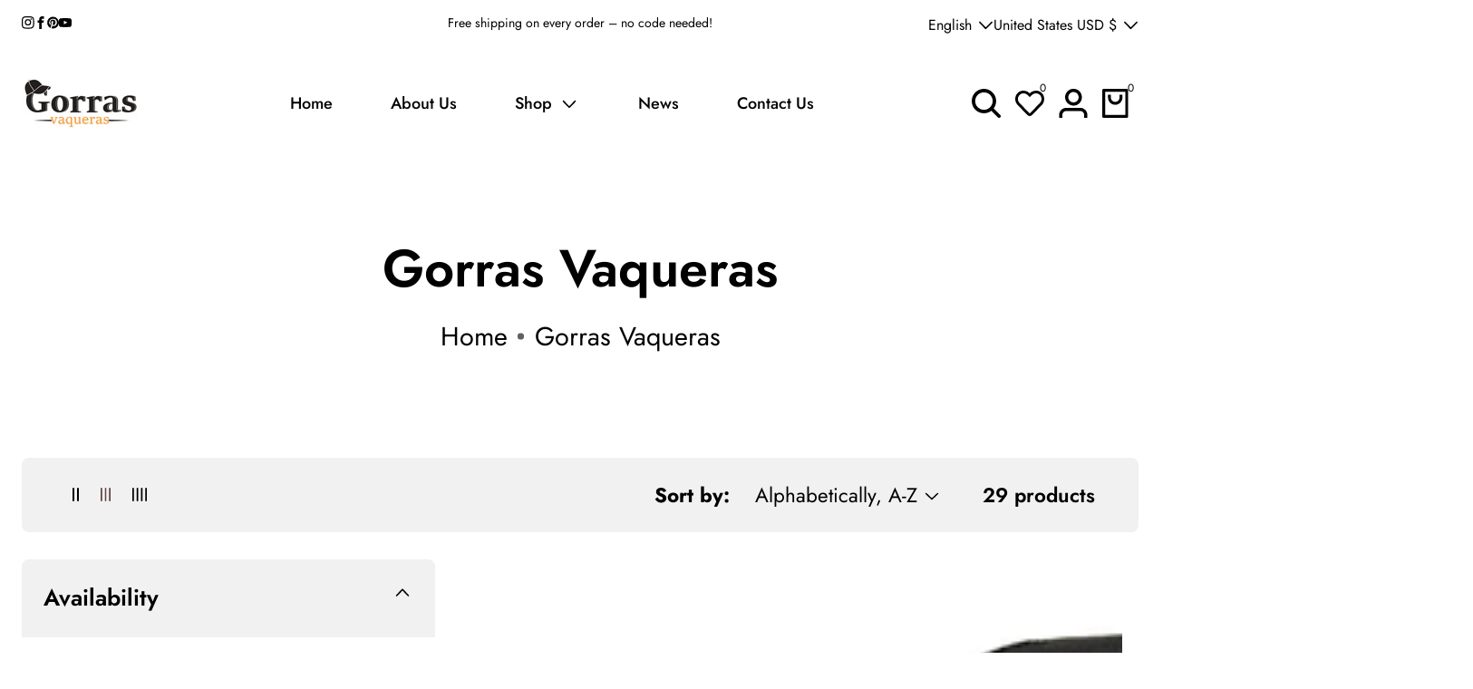

--- FILE ---
content_type: text/html; charset=utf-8
request_url: https://gorrasvaqueras.com/collections/gorras-vaqueras
body_size: 79617
content:

<!doctype html>
<html  
  class="no-js"
  lang="en"
  
>
  <head>
   <meta name="google-site-verification" content="ePicaJGZOvR8veDlwCk5wLVjdM32_E_GYbeYAs7P4CA" /> 
    <meta charset="utf-8">
    <meta http-equiv="X-UA-Compatible" content="IE=edge">
    <meta name="viewport" content="width=device-width,initial-scale=1">
    <meta name="theme-color" content="">
    <link rel="canonical" href="https://gorrasvaqueras.com/collections/gorras-vaqueras">
    <link rel="preconnect" href="https://cdn.shopify.com" crossorigin>
    <script>
      if (/^\/product\/.+/.test(window.location.pathname)) {
          const newPath = window.location.pathname.replace('/product/', '/products/');
          window.location.replace(newPath);
        }
    </script>
      <link rel="icon" type="image/png" href="//gorrasvaqueras.com/cdn/shop/files/favicon_32x32.png?v=1613708584">
    <link rel="preconnect" href="https://fonts.shopifycdn.com" crossorigin>
    <title>Gorras Vaqueras &ndash; GorrasVaqueras</title><meta name="description" content="Explore our premium collection of hats, belts, and boots. Our selection features high quality apparel from brands such as Stetson, Wrangler, and Ariat.">

<meta property="og:site_name" content="GorrasVaqueras">
<meta property="og:url" content="https://gorrasvaqueras.com/collections/gorras-vaqueras">
<meta property="og:title" content="Gorras Vaqueras">
<meta property="og:type" content="product.group">
<meta property="og:description" content="Explore our premium collection of hats, belts, and boots. Our selection features high quality apparel from brands such as Stetson, Wrangler, and Ariat."><meta property="og:image" content="http://gorrasvaqueras.com/cdn/shop/collections/gorras_vaqueras_logo_2000x2000_3b9a9534-69fe-41d9-92ea-e5c56c9f97df.jpg?v=1724807812">
  <meta property="og:image:secure_url" content="https://gorrasvaqueras.com/cdn/shop/collections/gorras_vaqueras_logo_2000x2000_3b9a9534-69fe-41d9-92ea-e5c56c9f97df.jpg?v=1724807812">
  <meta property="og:image:width" content="2000">
  <meta property="og:image:height" content="2000"><meta name="twitter:card" content="summary_large_image">
<meta name="twitter:title" content="Gorras Vaqueras">
<meta name="twitter:description" content="Explore our premium collection of hats, belts, and boots. Our selection features high quality apparel from brands such as Stetson, Wrangler, and Ariat.">

    <script src="//gorrasvaqueras.com/cdn/shop/t/21/assets/constants.js?v=58251544750838685771724698088" defer="defer"></script>
    <script src="//gorrasvaqueras.com/cdn/shop/t/21/assets/pubsub.js?v=158357773527763999511724698088" defer="defer"></script>
    <script src="//gorrasvaqueras.com/cdn/shop/t/21/assets/global.js?v=96160531679422453941724698088" defer="defer"></script>
    <script src="//gorrasvaqueras.com/cdn/shop/t/21/assets/swiper-bundle.min.js?v=2172511954140529931724698089"></script>
    <script src="//gorrasvaqueras.com/cdn/shop/t/21/assets/custom.js?v=178296556634432771121724698088" defer="defer"></script>

    <script>window.performance && window.performance.mark && window.performance.mark('shopify.content_for_header.start');</script><meta name="facebook-domain-verification" content="9fdrakpw4b2fxrcpa5pu7dffso9fyx">
<meta name="google-site-verification" content="Fw7X1prewk9ijeqjHVk1GBK78ir2NgxdZo5PG1TE-5Q">
<meta id="shopify-digital-wallet" name="shopify-digital-wallet" content="/33360445580/digital_wallets/dialog">
<meta name="shopify-checkout-api-token" content="2ead7e9741360515fa694c0d0e5cef4a">
<meta id="in-context-paypal-metadata" data-shop-id="33360445580" data-venmo-supported="false" data-environment="production" data-locale="en_US" data-paypal-v4="true" data-currency="USD">
<link rel="alternate" type="application/atom+xml" title="Feed" href="/collections/gorras-vaqueras.atom" />
<link rel="next" href="/collections/gorras-vaqueras?page=2">
<link rel="alternate" hreflang="x-default" href="https://gorrasvaqueras.com/collections/gorras-vaqueras">
<link rel="alternate" hreflang="en" href="https://gorrasvaqueras.com/collections/gorras-vaqueras">
<link rel="alternate" hreflang="es" href="https://gorrasvaqueras.com/es/collections/gorras-vaqueras">
<link rel="alternate" type="application/json+oembed" href="https://gorrasvaqueras.com/collections/gorras-vaqueras.oembed">
<script async="async" src="/checkouts/internal/preloads.js?locale=en-US"></script>
<link rel="preconnect" href="https://shop.app" crossorigin="anonymous">
<script async="async" src="https://shop.app/checkouts/internal/preloads.js?locale=en-US&shop_id=33360445580" crossorigin="anonymous"></script>
<script id="apple-pay-shop-capabilities" type="application/json">{"shopId":33360445580,"countryCode":"US","currencyCode":"USD","merchantCapabilities":["supports3DS"],"merchantId":"gid:\/\/shopify\/Shop\/33360445580","merchantName":"GorrasVaqueras","requiredBillingContactFields":["postalAddress","email","phone"],"requiredShippingContactFields":["postalAddress","email","phone"],"shippingType":"shipping","supportedNetworks":["visa","masterCard","amex","discover","elo","jcb"],"total":{"type":"pending","label":"GorrasVaqueras","amount":"1.00"},"shopifyPaymentsEnabled":true,"supportsSubscriptions":true}</script>
<script id="shopify-features" type="application/json">{"accessToken":"2ead7e9741360515fa694c0d0e5cef4a","betas":["rich-media-storefront-analytics"],"domain":"gorrasvaqueras.com","predictiveSearch":true,"shopId":33360445580,"locale":"en"}</script>
<script>var Shopify = Shopify || {};
Shopify.shop = "gorrasvaqueras.myshopify.com";
Shopify.locale = "en";
Shopify.currency = {"active":"USD","rate":"1.0"};
Shopify.country = "US";
Shopify.theme = {"name":"foesta-v-3-0-0","id":144150724825,"schema_name":"Foesta","schema_version":"3.0.0","theme_store_id":null,"role":"main"};
Shopify.theme.handle = "null";
Shopify.theme.style = {"id":null,"handle":null};
Shopify.cdnHost = "gorrasvaqueras.com/cdn";
Shopify.routes = Shopify.routes || {};
Shopify.routes.root = "/";</script>
<script type="module">!function(o){(o.Shopify=o.Shopify||{}).modules=!0}(window);</script>
<script>!function(o){function n(){var o=[];function n(){o.push(Array.prototype.slice.apply(arguments))}return n.q=o,n}var t=o.Shopify=o.Shopify||{};t.loadFeatures=n(),t.autoloadFeatures=n()}(window);</script>
<script>
  window.ShopifyPay = window.ShopifyPay || {};
  window.ShopifyPay.apiHost = "shop.app\/pay";
  window.ShopifyPay.redirectState = null;
</script>
<script id="shop-js-analytics" type="application/json">{"pageType":"collection"}</script>
<script defer="defer" async type="module" src="//gorrasvaqueras.com/cdn/shopifycloud/shop-js/modules/v2/client.init-shop-cart-sync_BT-GjEfc.en.esm.js"></script>
<script defer="defer" async type="module" src="//gorrasvaqueras.com/cdn/shopifycloud/shop-js/modules/v2/chunk.common_D58fp_Oc.esm.js"></script>
<script defer="defer" async type="module" src="//gorrasvaqueras.com/cdn/shopifycloud/shop-js/modules/v2/chunk.modal_xMitdFEc.esm.js"></script>
<script type="module">
  await import("//gorrasvaqueras.com/cdn/shopifycloud/shop-js/modules/v2/client.init-shop-cart-sync_BT-GjEfc.en.esm.js");
await import("//gorrasvaqueras.com/cdn/shopifycloud/shop-js/modules/v2/chunk.common_D58fp_Oc.esm.js");
await import("//gorrasvaqueras.com/cdn/shopifycloud/shop-js/modules/v2/chunk.modal_xMitdFEc.esm.js");

  window.Shopify.SignInWithShop?.initShopCartSync?.({"fedCMEnabled":true,"windoidEnabled":true});

</script>
<script>
  window.Shopify = window.Shopify || {};
  if (!window.Shopify.featureAssets) window.Shopify.featureAssets = {};
  window.Shopify.featureAssets['shop-js'] = {"shop-cart-sync":["modules/v2/client.shop-cart-sync_DZOKe7Ll.en.esm.js","modules/v2/chunk.common_D58fp_Oc.esm.js","modules/v2/chunk.modal_xMitdFEc.esm.js"],"init-fed-cm":["modules/v2/client.init-fed-cm_B6oLuCjv.en.esm.js","modules/v2/chunk.common_D58fp_Oc.esm.js","modules/v2/chunk.modal_xMitdFEc.esm.js"],"shop-cash-offers":["modules/v2/client.shop-cash-offers_D2sdYoxE.en.esm.js","modules/v2/chunk.common_D58fp_Oc.esm.js","modules/v2/chunk.modal_xMitdFEc.esm.js"],"shop-login-button":["modules/v2/client.shop-login-button_QeVjl5Y3.en.esm.js","modules/v2/chunk.common_D58fp_Oc.esm.js","modules/v2/chunk.modal_xMitdFEc.esm.js"],"pay-button":["modules/v2/client.pay-button_DXTOsIq6.en.esm.js","modules/v2/chunk.common_D58fp_Oc.esm.js","modules/v2/chunk.modal_xMitdFEc.esm.js"],"shop-button":["modules/v2/client.shop-button_DQZHx9pm.en.esm.js","modules/v2/chunk.common_D58fp_Oc.esm.js","modules/v2/chunk.modal_xMitdFEc.esm.js"],"avatar":["modules/v2/client.avatar_BTnouDA3.en.esm.js"],"init-windoid":["modules/v2/client.init-windoid_CR1B-cfM.en.esm.js","modules/v2/chunk.common_D58fp_Oc.esm.js","modules/v2/chunk.modal_xMitdFEc.esm.js"],"init-shop-for-new-customer-accounts":["modules/v2/client.init-shop-for-new-customer-accounts_C_vY_xzh.en.esm.js","modules/v2/client.shop-login-button_QeVjl5Y3.en.esm.js","modules/v2/chunk.common_D58fp_Oc.esm.js","modules/v2/chunk.modal_xMitdFEc.esm.js"],"init-shop-email-lookup-coordinator":["modules/v2/client.init-shop-email-lookup-coordinator_BI7n9ZSv.en.esm.js","modules/v2/chunk.common_D58fp_Oc.esm.js","modules/v2/chunk.modal_xMitdFEc.esm.js"],"init-shop-cart-sync":["modules/v2/client.init-shop-cart-sync_BT-GjEfc.en.esm.js","modules/v2/chunk.common_D58fp_Oc.esm.js","modules/v2/chunk.modal_xMitdFEc.esm.js"],"shop-toast-manager":["modules/v2/client.shop-toast-manager_DiYdP3xc.en.esm.js","modules/v2/chunk.common_D58fp_Oc.esm.js","modules/v2/chunk.modal_xMitdFEc.esm.js"],"init-customer-accounts":["modules/v2/client.init-customer-accounts_D9ZNqS-Q.en.esm.js","modules/v2/client.shop-login-button_QeVjl5Y3.en.esm.js","modules/v2/chunk.common_D58fp_Oc.esm.js","modules/v2/chunk.modal_xMitdFEc.esm.js"],"init-customer-accounts-sign-up":["modules/v2/client.init-customer-accounts-sign-up_iGw4briv.en.esm.js","modules/v2/client.shop-login-button_QeVjl5Y3.en.esm.js","modules/v2/chunk.common_D58fp_Oc.esm.js","modules/v2/chunk.modal_xMitdFEc.esm.js"],"shop-follow-button":["modules/v2/client.shop-follow-button_CqMgW2wH.en.esm.js","modules/v2/chunk.common_D58fp_Oc.esm.js","modules/v2/chunk.modal_xMitdFEc.esm.js"],"checkout-modal":["modules/v2/client.checkout-modal_xHeaAweL.en.esm.js","modules/v2/chunk.common_D58fp_Oc.esm.js","modules/v2/chunk.modal_xMitdFEc.esm.js"],"shop-login":["modules/v2/client.shop-login_D91U-Q7h.en.esm.js","modules/v2/chunk.common_D58fp_Oc.esm.js","modules/v2/chunk.modal_xMitdFEc.esm.js"],"lead-capture":["modules/v2/client.lead-capture_BJmE1dJe.en.esm.js","modules/v2/chunk.common_D58fp_Oc.esm.js","modules/v2/chunk.modal_xMitdFEc.esm.js"],"payment-terms":["modules/v2/client.payment-terms_Ci9AEqFq.en.esm.js","modules/v2/chunk.common_D58fp_Oc.esm.js","modules/v2/chunk.modal_xMitdFEc.esm.js"]};
</script>
<script>(function() {
  var isLoaded = false;
  function asyncLoad() {
    if (isLoaded) return;
    isLoaded = true;
    var urls = ["https:\/\/sdk.qikify.com\/tmenu\/async.js?shop=gorrasvaqueras.myshopify.com","\/\/cdn.shopify.com\/proxy\/46115e7335c112cf06b90d02885382f1911779f14cf09489ffac88f991811855\/api.goaffpro.com\/loader.js?shop=gorrasvaqueras.myshopify.com\u0026sp-cache-control=cHVibGljLCBtYXgtYWdlPTkwMA","https:\/\/exit.bestfreecdn.com\/storage\/js\/exit-33360445580.js?ver=62\u0026shop=gorrasvaqueras.myshopify.com"];
    for (var i = 0; i < urls.length; i++) {
      var s = document.createElement('script');
      s.type = 'text/javascript';
      s.async = true;
      s.src = urls[i];
      var x = document.getElementsByTagName('script')[0];
      x.parentNode.insertBefore(s, x);
    }
  };
  if(window.attachEvent) {
    window.attachEvent('onload', asyncLoad);
  } else {
    window.addEventListener('load', asyncLoad, false);
  }
})();</script>
<script id="__st">var __st={"a":33360445580,"offset":-21600,"reqid":"a318e758-1c39-4071-90e8-8a69f7075a86-1769279868","pageurl":"gorrasvaqueras.com\/collections\/gorras-vaqueras","u":"904d00cee807","p":"collection","rtyp":"collection","rid":427632296153};</script>
<script>window.ShopifyPaypalV4VisibilityTracking = true;</script>
<script id="captcha-bootstrap">!function(){'use strict';const t='contact',e='account',n='new_comment',o=[[t,t],['blogs',n],['comments',n],[t,'customer']],c=[[e,'customer_login'],[e,'guest_login'],[e,'recover_customer_password'],[e,'create_customer']],r=t=>t.map((([t,e])=>`form[action*='/${t}']:not([data-nocaptcha='true']) input[name='form_type'][value='${e}']`)).join(','),a=t=>()=>t?[...document.querySelectorAll(t)].map((t=>t.form)):[];function s(){const t=[...o],e=r(t);return a(e)}const i='password',u='form_key',d=['recaptcha-v3-token','g-recaptcha-response','h-captcha-response',i],f=()=>{try{return window.sessionStorage}catch{return}},m='__shopify_v',_=t=>t.elements[u];function p(t,e,n=!1){try{const o=window.sessionStorage,c=JSON.parse(o.getItem(e)),{data:r}=function(t){const{data:e,action:n}=t;return t[m]||n?{data:e,action:n}:{data:t,action:n}}(c);for(const[e,n]of Object.entries(r))t.elements[e]&&(t.elements[e].value=n);n&&o.removeItem(e)}catch(o){console.error('form repopulation failed',{error:o})}}const l='form_type',E='cptcha';function T(t){t.dataset[E]=!0}const w=window,h=w.document,L='Shopify',v='ce_forms',y='captcha';let A=!1;((t,e)=>{const n=(g='f06e6c50-85a8-45c8-87d0-21a2b65856fe',I='https://cdn.shopify.com/shopifycloud/storefront-forms-hcaptcha/ce_storefront_forms_captcha_hcaptcha.v1.5.2.iife.js',D={infoText:'Protected by hCaptcha',privacyText:'Privacy',termsText:'Terms'},(t,e,n)=>{const o=w[L][v],c=o.bindForm;if(c)return c(t,g,e,D).then(n);var r;o.q.push([[t,g,e,D],n]),r=I,A||(h.body.append(Object.assign(h.createElement('script'),{id:'captcha-provider',async:!0,src:r})),A=!0)});var g,I,D;w[L]=w[L]||{},w[L][v]=w[L][v]||{},w[L][v].q=[],w[L][y]=w[L][y]||{},w[L][y].protect=function(t,e){n(t,void 0,e),T(t)},Object.freeze(w[L][y]),function(t,e,n,w,h,L){const[v,y,A,g]=function(t,e,n){const i=e?o:[],u=t?c:[],d=[...i,...u],f=r(d),m=r(i),_=r(d.filter((([t,e])=>n.includes(e))));return[a(f),a(m),a(_),s()]}(w,h,L),I=t=>{const e=t.target;return e instanceof HTMLFormElement?e:e&&e.form},D=t=>v().includes(t);t.addEventListener('submit',(t=>{const e=I(t);if(!e)return;const n=D(e)&&!e.dataset.hcaptchaBound&&!e.dataset.recaptchaBound,o=_(e),c=g().includes(e)&&(!o||!o.value);(n||c)&&t.preventDefault(),c&&!n&&(function(t){try{if(!f())return;!function(t){const e=f();if(!e)return;const n=_(t);if(!n)return;const o=n.value;o&&e.removeItem(o)}(t);const e=Array.from(Array(32),(()=>Math.random().toString(36)[2])).join('');!function(t,e){_(t)||t.append(Object.assign(document.createElement('input'),{type:'hidden',name:u})),t.elements[u].value=e}(t,e),function(t,e){const n=f();if(!n)return;const o=[...t.querySelectorAll(`input[type='${i}']`)].map((({name:t})=>t)),c=[...d,...o],r={};for(const[a,s]of new FormData(t).entries())c.includes(a)||(r[a]=s);n.setItem(e,JSON.stringify({[m]:1,action:t.action,data:r}))}(t,e)}catch(e){console.error('failed to persist form',e)}}(e),e.submit())}));const S=(t,e)=>{t&&!t.dataset[E]&&(n(t,e.some((e=>e===t))),T(t))};for(const o of['focusin','change'])t.addEventListener(o,(t=>{const e=I(t);D(e)&&S(e,y())}));const B=e.get('form_key'),M=e.get(l),P=B&&M;t.addEventListener('DOMContentLoaded',(()=>{const t=y();if(P)for(const e of t)e.elements[l].value===M&&p(e,B);[...new Set([...A(),...v().filter((t=>'true'===t.dataset.shopifyCaptcha))])].forEach((e=>S(e,t)))}))}(h,new URLSearchParams(w.location.search),n,t,e,['guest_login'])})(!0,!0)}();</script>
<script integrity="sha256-4kQ18oKyAcykRKYeNunJcIwy7WH5gtpwJnB7kiuLZ1E=" data-source-attribution="shopify.loadfeatures" defer="defer" src="//gorrasvaqueras.com/cdn/shopifycloud/storefront/assets/storefront/load_feature-a0a9edcb.js" crossorigin="anonymous"></script>
<script crossorigin="anonymous" defer="defer" src="//gorrasvaqueras.com/cdn/shopifycloud/storefront/assets/shopify_pay/storefront-65b4c6d7.js?v=20250812"></script>
<script data-source-attribution="shopify.dynamic_checkout.dynamic.init">var Shopify=Shopify||{};Shopify.PaymentButton=Shopify.PaymentButton||{isStorefrontPortableWallets:!0,init:function(){window.Shopify.PaymentButton.init=function(){};var t=document.createElement("script");t.src="https://gorrasvaqueras.com/cdn/shopifycloud/portable-wallets/latest/portable-wallets.en.js",t.type="module",document.head.appendChild(t)}};
</script>
<script data-source-attribution="shopify.dynamic_checkout.buyer_consent">
  function portableWalletsHideBuyerConsent(e){var t=document.getElementById("shopify-buyer-consent"),n=document.getElementById("shopify-subscription-policy-button");t&&n&&(t.classList.add("hidden"),t.setAttribute("aria-hidden","true"),n.removeEventListener("click",e))}function portableWalletsShowBuyerConsent(e){var t=document.getElementById("shopify-buyer-consent"),n=document.getElementById("shopify-subscription-policy-button");t&&n&&(t.classList.remove("hidden"),t.removeAttribute("aria-hidden"),n.addEventListener("click",e))}window.Shopify?.PaymentButton&&(window.Shopify.PaymentButton.hideBuyerConsent=portableWalletsHideBuyerConsent,window.Shopify.PaymentButton.showBuyerConsent=portableWalletsShowBuyerConsent);
</script>
<script data-source-attribution="shopify.dynamic_checkout.cart.bootstrap">document.addEventListener("DOMContentLoaded",(function(){function t(){return document.querySelector("shopify-accelerated-checkout-cart, shopify-accelerated-checkout")}if(t())Shopify.PaymentButton.init();else{new MutationObserver((function(e,n){t()&&(Shopify.PaymentButton.init(),n.disconnect())})).observe(document.body,{childList:!0,subtree:!0})}}));
</script>
<script id='scb4127' type='text/javascript' async='' src='https://gorrasvaqueras.com/cdn/shopifycloud/privacy-banner/storefront-banner.js'></script><link id="shopify-accelerated-checkout-styles" rel="stylesheet" media="screen" href="https://gorrasvaqueras.com/cdn/shopifycloud/portable-wallets/latest/accelerated-checkout-backwards-compat.css" crossorigin="anonymous">
<style id="shopify-accelerated-checkout-cart">
        #shopify-buyer-consent {
  margin-top: 1em;
  display: inline-block;
  width: 100%;
}

#shopify-buyer-consent.hidden {
  display: none;
}

#shopify-subscription-policy-button {
  background: none;
  border: none;
  padding: 0;
  text-decoration: underline;
  font-size: inherit;
  cursor: pointer;
}

#shopify-subscription-policy-button::before {
  box-shadow: none;
}

      </style>
<script id="sections-script" data-sections="header" defer="defer" src="//gorrasvaqueras.com/cdn/shop/t/21/compiled_assets/scripts.js?v=26674"></script>
<script>window.performance && window.performance.mark && window.performance.mark('shopify.content_for_header.end');</script>
    

<style data-shopify>


        @font-face {
           font-family: 'Jost';
           src: url('https://cdn.shopify.com/s/files/1/0672/4757/1190/files/Jost-Regular.ttf?v=1708228485') format('woff');
           font-weight: 400;
           font-display: swap;
           font-style: normal;
        }
    

        @font-face {
           font-family: 'Jost';
           src: url('https://cdn.shopify.com/s/files/1/0672/4757/1190/files/Jost-Medium.ttf?v=1708228485') format('woff');
           font-weight: 500;
           font-display: swap;
           font-style: normal;
        }
    

        @font-face {
           font-family: 'Jost';
           src: url('https://cdn.shopify.com/s/files/1/0672/4757/1190/files/Jost-ExtraBold.ttf?v=1708228485') format('woff');
           font-weight: 800;
           font-display: swap;
           font-style: normal;
        }
    

        @font-face {
           font-family: 'Jost';
           src: url('https://cdn.shopify.com/s/files/1/0672/4757/1190/files/Jost-SemiBold.ttf?v=1708228485') format('woff');
           font-weight: 600;
           font-display: swap;
           font-style: normal;
        }
    

        @font-face {
           font-family: 'Jost';
           src: url('https://cdn.shopify.com/s/files/1/0672/4757/1190/files/Jost-Bold.ttf?v=1708228485') format('woff');
           font-weight: 700;
           font-display: swap;
           font-style: normal;
        }
    


    
      
        @font-face {
           font-family: 'Jost';
           src: url('https://cdn.shopify.com/s/files/1/0672/4757/1190/files/Jost-Regular.ttf?v=1708228485') format('woff');
           font-weight: 400;
           font-display: swap;
           font-style: normal;
        }
    
      
        @font-face {
           font-family: 'Jost';
           src: url('https://cdn.shopify.com/s/files/1/0672/4757/1190/files/Jost-ExtraBold.ttf?v=1708228485') format('woff');
           font-weight: 800;
           font-display: swap;
           font-style: normal;
        }
    
      
        @font-face {
           font-family: 'Jost';
           src: url('https://cdn.shopify.com/s/files/1/0672/4757/1190/files/Jost-SemiBold.ttf?v=1708228485') format('woff');
           font-weight: 600;
           font-display: swap;
           font-style: normal;
        }
    
      
        @font-face {
           font-family: 'Jost';
           src: url('https://cdn.shopify.com/s/files/1/0672/4757/1190/files/Jost-Bold.ttf?v=1708228485') format('woff');
           font-weight: 700;
           font-display: swap;
           font-style: normal;
        }
    
:root {
      --font-body-family: Jost, sans-serif;
        --font-body-weight: 400;
      --font-heading-family: Jost, sans-serif;
        --font-heading-weight: 600;
      
        .color-scheme-1 {
            --color-background: 255,255,255;
            --gradient-background: #ffffff;
            --color-foreground: 17,17,17;
            --solid-button-foreground: 255,255,255;
            --solid-button-background: 0,0,0;
            --button-outline: 0,0,0;
            --button-outline-label: 0,0,0;
            --hover-button-background: 255,255,255;
            --hover-button-label: 0,0,0;
            --border-color: 227,226,226;
            --quick-cart: ,,;
            --quick-cart-label: ,,;
            --social-bg: 233,233,233;
        }
      
        .color-scheme-2 {
            --color-background: 17,17,17;
            --gradient-background: #111111;
            --color-foreground: 255,255,255;
            --solid-button-foreground: 0,0,0;
            --solid-button-background: 255,255,255;
            --button-outline: 255,255,255;
            --button-outline-label: 255,255,255;
            --hover-button-background: 188,188,188;
            --hover-button-label: 0,0,0;
            --border-color: 227,226,226;
            --quick-cart: ,,;
            --quick-cart-label: ,,;
            --social-bg: 233,233,233;
        }
      
        .color-scheme-3 {
            --color-background: 255,255,255;
            --gradient-background: #ffffff;
            --color-foreground: 35,1,1;
            --solid-button-foreground: 255,255,255;
            --solid-button-background: 0,0,0;
            --button-outline: 26,26,26;
            --button-outline-label: 26,26,26;
            --hover-button-background: 255,255,255;
            --hover-button-label: 0,0,0;
            --border-color: 227,226,226;
            --quick-cart: ,,;
            --quick-cart-label: ,,;
            --social-bg: 233,233,233;
        }
      
        .color-scheme-4 {
            --color-background: 246,246,246;
            --gradient-background: #f6f6f6;
            --color-foreground: 0,0,0;
            --solid-button-foreground: 255,255,255;
            --solid-button-background: 0,0,0;
            --button-outline: 0,0,0;
            --button-outline-label: 0,0,0;
            --hover-button-background: 255,255,255;
            --hover-button-label: 0,0,0;
            --border-color: 227,226,226;
            --quick-cart: ,,;
            --quick-cart-label: ,,;
            --social-bg: 233,233,233;
        }
      
        .color-scheme-5 {
            --color-background: 240,247,255;
            --gradient-background: #f0f7ff;
            --color-foreground: 17,17,17;
            --solid-button-foreground: 255,255,255;
            --solid-button-background: 0,0,0;
            --button-outline: 26,26,26;
            --button-outline-label: 26,26,26;
            --hover-button-background: 255,255,255;
            --hover-button-label: 0,0,0;
            --border-color: 227,226,226;
            --quick-cart: ,,;
            --quick-cart-label: ,,;
            --social-bg: 233,233,233;
        }
      
        .color-scheme-a0c5c52e-80c0-4034-bc05-1ca20896af03 {
            --color-background: 34,117,14;
            --gradient-background: #22750e;
            --color-foreground: 255,255,255;
            --solid-button-foreground: 255,255,255;
            --solid-button-background: 0,0,0;
            --button-outline: 26,26,26;
            --button-outline-label: 26,26,26;
            --hover-button-background: 0,0,0;
            --hover-button-label: 255,255,255;
            --border-color: 227,226,226;
            --quick-cart: ,,;
            --quick-cart-label: ,,;
            --social-bg: 233,233,233;
        }
      
        .color-scheme-60fe76e6-a94b-44cf-88ca-9946bec2806b {
            --color-background: 17,17,17;
            --gradient-background: #111111;
            --color-foreground: 250,246,246;
            --solid-button-foreground: 17,17,17;
            --solid-button-background: 255,255,255;
            --button-outline: 255,255,255;
            --button-outline-label: 255,255,255;
            --hover-button-background: 17,17,17;
            --hover-button-label: 255,255,255;
            --border-color: 227,226,226;
            --quick-cart: ,,;
            --quick-cart-label: ,,;
            --social-bg: 233,233,233;
        }
      
        .color-scheme-c4fcbfa6-d0f6-4c63-b103-a1809fbb8000 {
            --color-background: 221,29,29;
            --gradient-background: #dd1d1d;
            --color-foreground: 255,255,255;
            --solid-button-foreground: 255,255,255;
            --solid-button-background: 0,0,0;
            --button-outline: 0,0,0;
            --button-outline-label: 0,0,0;
            --hover-button-background: 255,255,255;
            --hover-button-label: 0,0,0;
            --border-color: 227,226,226;
            --quick-cart: ,,;
            --quick-cart-label: ,,;
            --social-bg: 233,233,233;
        }
      
        .color-scheme-46f2efc1-ed75-4517-9bc8-cf0e81d5ad48 {
            --color-background: 34,117,14;
            --gradient-background: #22750e;
            --color-foreground: 255,255,255;
            --solid-button-foreground: 255,255,255;
            --solid-button-background: 0,0,0;
            --button-outline: 0,0,0;
            --button-outline-label: 0,0,0;
            --hover-button-background: 255,255,255;
            --hover-button-label: 0,0,0;
            --border-color: 227,226,226;
            --quick-cart: ,,;
            --quick-cart-label: ,,;
            --social-bg: 233,233,233;
        }
      
        .color-scheme-36eecc6f-085c-4a99-bda3-7fb49acde365 {
            --color-background: 255,255,255;
            --gradient-background: #ffffff;
            --color-foreground: 17,17,17;
            --solid-button-foreground: 18,18,18;
            --solid-button-background: 255,255,255;
            --button-outline: 0,0,0;
            --button-outline-label: 0,0,0;
            --hover-button-background: 0,0,0;
            --hover-button-label: 255,255,255;
            --border-color: 227,226,226;
            --quick-cart: ,,;
            --quick-cart-label: ,,;
            --social-bg: 233,233,233;
        }
      
        .color-scheme-424170a7-b103-48dd-9f86-458e61bee302 {
            --color-background: 40,40,40;
            --gradient-background: #282828;
            --color-foreground: 241,241,241;
            --solid-button-foreground: 17,17,17;
            --solid-button-background: 255,255,255;
            --button-outline: 255,255,255;
            --button-outline-label: 255,255,255;
            --hover-button-background: 17,17,17;
            --hover-button-label: 255,255,255;
            --border-color: 227,226,226;
            --quick-cart: ,,;
            --quick-cart-label: ,,;
            --social-bg: 233,233,233;
        }
      
        .color-scheme-4f812b3d-0580-4c8c-8d3b-2a4a0bf90f21 {
            --color-background: 34,34,34;
            --gradient-background: #222222;
            --color-foreground: 242,242,242;
            --solid-button-foreground: 19,16,16;
            --solid-button-background: 242,242,242;
            --button-outline: 242,242,242;
            --button-outline-label: 242,242,242;
            --hover-button-background: 19,16,16;
            --hover-button-label: 242,242,242;
            --border-color: 62,58,58;
            --quick-cart: ,,;
            --quick-cart-label: ,,;
            --social-bg: 233,233,233;
        }
      
        .color-scheme-880a46df-49bc-4157-af38-9ad3af1ef0ab {
            --color-background: 255,255,255;
            --gradient-background: #ffffff;
            --color-foreground: 255,255,255;
            --solid-button-foreground: 255,255,255;
            --solid-button-background: 0,0,0;
            --button-outline: 0,0,0;
            --button-outline-label: 0,0,0;
            --hover-button-background: 255,255,255;
            --hover-button-label: 0,0,0;
            --border-color: 227,226,226;
            --quick-cart: ,,;
            --quick-cart-label: ,,;
            --social-bg: 233,233,233;
        }
      
        .color-scheme-04342d86-cfeb-4acb-a04b-6753de159796 {
            --color-background: 252,252,252;
            --gradient-background: #fcfcfc;
            --color-foreground: 17,17,17;
            --solid-button-foreground: 255,255,255;
            --solid-button-background: 0,0,0;
            --button-outline: 0,0,0;
            --button-outline-label: 0,0,0;
            --hover-button-background: 255,255,255;
            --hover-button-label: 0,0,0;
            --border-color: 227,226,226;
            --quick-cart: ,,;
            --quick-cart-label: ,,;
            --social-bg: 233,233,233;
        }
      
        .color-scheme-eb052a1a-5588-4809-a670-334de7d3f80f {
            --color-background: 226,226,226;
            --gradient-background: #e2e2e2;
            --color-foreground: 17,17,17;
            --solid-button-foreground: 255,255,255;
            --solid-button-background: 0,0,0;
            --button-outline: 0,0,0;
            --button-outline-label: 0,0,0;
            --hover-button-background: 255,255,255;
            --hover-button-label: 0,0,0;
            --border-color: 227,226,226;
            --quick-cart: ,,;
            --quick-cart-label: ,,;
            --social-bg: 233,233,233;
        }
      --font-body-size: 1.0;
      --font-heading-size: 1.0;
      --heading-letter-spacing: 0px;
      --header-text-case: none;

      --button-border-width: 1px;
      --button-border-radius: 44px;
      --button-letter-spacing: 0px;
      --button-font-size: 1.0;
      --button-text-case: capitalize;

      --container-lg-width: 132rem;
      --page-width: 132rem;
      --container-fluid-offset: 2rem;
      --transition: all 0.3s ease 0s;
      --duration-long: 500ms;
    }

      *,
      *::before,
      *::after {
        box-sizing: inherit;
      }

      html {
        box-sizing: border-box;
        height: 100%;
        margin: 0;
        padding: 0;
        font-size: calc(var(--font-body-size) * 62.5%);
      }

      body {
        margin: 0;
        min-height: 100%;
        font-size: 1.5rem;
        letter-spacing: 0px;
        line-height: calc(1 + 0.8 / var(--font-body-size));
        font-family: var(--font-body-family);
        font-style: var(--font-body-style);
        font-weight: var(--font-body-weight);
        position: relative;
        visibility: visible;
        overflow-x: hidden;
      }
    @media only screen and (min-width: 992px){
        body {
          font-size: 1.6rem;
        }
    }
</style>

    <link href="//gorrasvaqueras.com/cdn/shop/t/21/assets/global.css?v=7789703864468138051724698088" rel="stylesheet" type="text/css" media="all" />
<link href="//gorrasvaqueras.com/cdn/shop/t/21/assets/swiper-bundle.min.css?v=139857924144629129411724698089" rel="stylesheet" type="text/css" media="all" />
<link rel="preload" as="font" href="//gorrasvaqueras.com/cdn/fonts/work_sans/worksans_n4.b7973b3d07d0ace13de1b1bea9c45759cdbe12cf.woff2" type="font/woff2" crossorigin><link rel="preload" as="font" href="//gorrasvaqueras.com/cdn/fonts/work_sans/worksans_n4.b7973b3d07d0ace13de1b1bea9c45759cdbe12cf.woff2" type="font/woff2" crossorigin><link
        rel="stylesheet"
        href="//gorrasvaqueras.com/cdn/shop/t/21/assets/component-predictive-search.css?v=11550320948595219301724698087"
        media="print"
        onload="this.media='all'"
      ><link href="//gorrasvaqueras.com/cdn/shop/t/21/assets/footer.css?v=95439017581691377221724698088" rel="stylesheet" type="text/css" media="all" />
    <script src="//gorrasvaqueras.com/cdn/shop/t/21/assets/footer.js?v=124400978034626627021724698088" defer></script>
    <script>
      document.documentElement.className = document.documentElement.className.replace('no-js', 'js');
    </script>
    <!-- Google tag (gtag.js) -->
<script async src="https://www.googletagmanager.com/gtag/js?id=AW-945303712"></script>
<script>
  window.dataLayer = window.dataLayer || [];
  function gtag(){dataLayer.push(arguments);}
  gtag('js', new Date());

  gtag('config', 'AW-945303712');
</script>
  <!-- BEGIN app block: shopify://apps/judge-me-reviews/blocks/judgeme_core/61ccd3b1-a9f2-4160-9fe9-4fec8413e5d8 --><!-- Start of Judge.me Core -->






<link rel="dns-prefetch" href="https://cdnwidget.judge.me">
<link rel="dns-prefetch" href="https://cdn.judge.me">
<link rel="dns-prefetch" href="https://cdn1.judge.me">
<link rel="dns-prefetch" href="https://api.judge.me">

<script data-cfasync='false' class='jdgm-settings-script'>window.jdgmSettings={"pagination":5,"disable_web_reviews":false,"badge_no_review_text":"No reviews","badge_n_reviews_text":"{{ n }} review/reviews","hide_badge_preview_if_no_reviews":true,"badge_hide_text":false,"enforce_center_preview_badge":false,"widget_title":"Customer Reviews","widget_open_form_text":"Write a review","widget_close_form_text":"Cancel review","widget_refresh_page_text":"Refresh page","widget_summary_text":"Based on {{ number_of_reviews }} review/reviews","widget_no_review_text":"Be the first to write a review","widget_name_field_text":"Display name","widget_verified_name_field_text":"Verified Name (public)","widget_name_placeholder_text":"Display name","widget_required_field_error_text":"This field is required.","widget_email_field_text":"Email address","widget_verified_email_field_text":"Verified Email (private, can not be edited)","widget_email_placeholder_text":"Your email address","widget_email_field_error_text":"Please enter a valid email address.","widget_rating_field_text":"Rating","widget_review_title_field_text":"Review Title","widget_review_title_placeholder_text":"Give your review a title","widget_review_body_field_text":"Review content","widget_review_body_placeholder_text":"Start writing here...","widget_pictures_field_text":"Picture/Video (optional)","widget_submit_review_text":"Submit Review","widget_submit_verified_review_text":"Submit Verified Review","widget_submit_success_msg_with_auto_publish":"Thank you! Please refresh the page in a few moments to see your review. You can remove or edit your review by logging into \u003ca href='https://judge.me/login' target='_blank' rel='nofollow noopener'\u003eJudge.me\u003c/a\u003e","widget_submit_success_msg_no_auto_publish":"Thank you! Your review will be published as soon as it is approved by the shop admin. You can remove or edit your review by logging into \u003ca href='https://judge.me/login' target='_blank' rel='nofollow noopener'\u003eJudge.me\u003c/a\u003e","widget_show_default_reviews_out_of_total_text":"Showing {{ n_reviews_shown }} out of {{ n_reviews }} reviews.","widget_show_all_link_text":"Show all","widget_show_less_link_text":"Show less","widget_author_said_text":"{{ reviewer_name }} said:","widget_days_text":"{{ n }} days ago","widget_weeks_text":"{{ n }} week/weeks ago","widget_months_text":"{{ n }} month/months ago","widget_years_text":"{{ n }} year/years ago","widget_yesterday_text":"Yesterday","widget_today_text":"Today","widget_replied_text":"\u003e\u003e {{ shop_name }} replied:","widget_read_more_text":"Read more","widget_reviewer_name_as_initial":"","widget_rating_filter_color":"#fbcd0a","widget_rating_filter_see_all_text":"See all reviews","widget_sorting_most_recent_text":"Most Recent","widget_sorting_highest_rating_text":"Highest Rating","widget_sorting_lowest_rating_text":"Lowest Rating","widget_sorting_with_pictures_text":"Only Pictures","widget_sorting_most_helpful_text":"Most Helpful","widget_open_question_form_text":"Ask a question","widget_reviews_subtab_text":"Reviews","widget_questions_subtab_text":"Questions","widget_question_label_text":"Question","widget_answer_label_text":"Answer","widget_question_placeholder_text":"Write your question here","widget_submit_question_text":"Submit Question","widget_question_submit_success_text":"Thank you for your question! We will notify you once it gets answered.","verified_badge_text":"Verified","verified_badge_bg_color":"","verified_badge_text_color":"","verified_badge_placement":"left-of-reviewer-name","widget_review_max_height":"","widget_hide_border":false,"widget_social_share":false,"widget_thumb":false,"widget_review_location_show":false,"widget_location_format":"","all_reviews_include_out_of_store_products":true,"all_reviews_out_of_store_text":"(out of store)","all_reviews_pagination":100,"all_reviews_product_name_prefix_text":"about","enable_review_pictures":true,"enable_question_anwser":false,"widget_theme":"default","review_date_format":"mm/dd/yyyy","default_sort_method":"most-recent","widget_product_reviews_subtab_text":"Product Reviews","widget_shop_reviews_subtab_text":"Shop Reviews","widget_other_products_reviews_text":"Reviews for other products","widget_store_reviews_subtab_text":"Store reviews","widget_no_store_reviews_text":"This store hasn't received any reviews yet","widget_web_restriction_product_reviews_text":"This product hasn't received any reviews yet","widget_no_items_text":"No items found","widget_show_more_text":"Show more","widget_write_a_store_review_text":"Write a Store Review","widget_other_languages_heading":"Reviews in Other Languages","widget_translate_review_text":"Translate review to {{ language }}","widget_translating_review_text":"Translating...","widget_show_original_translation_text":"Show original ({{ language }})","widget_translate_review_failed_text":"Review couldn't be translated.","widget_translate_review_retry_text":"Retry","widget_translate_review_try_again_later_text":"Try again later","show_product_url_for_grouped_product":false,"widget_sorting_pictures_first_text":"Pictures First","show_pictures_on_all_rev_page_mobile":false,"show_pictures_on_all_rev_page_desktop":false,"floating_tab_hide_mobile_install_preference":false,"floating_tab_button_name":"★ Reviews","floating_tab_title":"Let customers speak for us","floating_tab_button_color":"","floating_tab_button_background_color":"","floating_tab_url":"","floating_tab_url_enabled":false,"floating_tab_tab_style":"text","all_reviews_text_badge_text":"Customers rate us {{ shop.metafields.judgeme.all_reviews_rating | round: 1 }}/5 based on {{ shop.metafields.judgeme.all_reviews_count }} reviews.","all_reviews_text_badge_text_branded_style":"{{ shop.metafields.judgeme.all_reviews_rating | round: 1 }} out of 5 stars based on {{ shop.metafields.judgeme.all_reviews_count }} reviews","is_all_reviews_text_badge_a_link":false,"show_stars_for_all_reviews_text_badge":false,"all_reviews_text_badge_url":"","all_reviews_text_style":"branded","all_reviews_text_color_style":"judgeme_brand_color","all_reviews_text_color":"#108474","all_reviews_text_show_jm_brand":true,"featured_carousel_show_header":true,"featured_carousel_title":"What our customers are saying","testimonials_carousel_title":"Customers are saying","videos_carousel_title":"Real customer stories","cards_carousel_title":"Customers are saying","featured_carousel_count_text":"from {{ n }} reviews","featured_carousel_add_link_to_all_reviews_page":true,"featured_carousel_url":"","featured_carousel_show_images":true,"featured_carousel_autoslide_interval":0,"featured_carousel_arrows_on_the_sides":false,"featured_carousel_height":250,"featured_carousel_width":80,"featured_carousel_image_size":0,"featured_carousel_image_height":250,"featured_carousel_arrow_color":"#eeeeee","verified_count_badge_style":"branded","verified_count_badge_orientation":"horizontal","verified_count_badge_color_style":"judgeme_brand_color","verified_count_badge_color":"#108474","is_verified_count_badge_a_link":false,"verified_count_badge_url":"","verified_count_badge_show_jm_brand":true,"widget_rating_preset_default":5,"widget_first_sub_tab":"product-reviews","widget_show_histogram":true,"widget_histogram_use_custom_color":false,"widget_pagination_use_custom_color":false,"widget_star_use_custom_color":false,"widget_verified_badge_use_custom_color":false,"widget_write_review_use_custom_color":false,"picture_reminder_submit_button":"Upload Pictures","enable_review_videos":false,"mute_video_by_default":false,"widget_sorting_videos_first_text":"Videos First","widget_review_pending_text":"Pending","featured_carousel_items_for_large_screen":3,"social_share_options_order":"Facebook,Twitter","remove_microdata_snippet":true,"disable_json_ld":false,"enable_json_ld_products":false,"preview_badge_show_question_text":false,"preview_badge_no_question_text":"No questions","preview_badge_n_question_text":"{{ number_of_questions }} question/questions","qa_badge_show_icon":false,"qa_badge_position":"same-row","remove_judgeme_branding":false,"widget_add_search_bar":false,"widget_search_bar_placeholder":"Search","widget_sorting_verified_only_text":"Verified only","featured_carousel_theme":"default","featured_carousel_show_rating":true,"featured_carousel_show_title":true,"featured_carousel_show_body":true,"featured_carousel_show_date":false,"featured_carousel_show_reviewer":true,"featured_carousel_show_product":false,"featured_carousel_header_background_color":"#108474","featured_carousel_header_text_color":"#ffffff","featured_carousel_name_product_separator":"reviewed","featured_carousel_full_star_background":"#108474","featured_carousel_empty_star_background":"#dadada","featured_carousel_vertical_theme_background":"#f9fafb","featured_carousel_verified_badge_enable":true,"featured_carousel_verified_badge_color":"#108474","featured_carousel_border_style":"round","featured_carousel_review_line_length_limit":3,"featured_carousel_more_reviews_button_text":"Read more reviews","featured_carousel_view_product_button_text":"View product","all_reviews_page_load_reviews_on":"scroll","all_reviews_page_load_more_text":"Load More Reviews","disable_fb_tab_reviews":false,"enable_ajax_cdn_cache":false,"widget_advanced_speed_features":5,"widget_public_name_text":"displayed publicly like","default_reviewer_name":"John Smith","default_reviewer_name_has_non_latin":true,"widget_reviewer_anonymous":"Anonymous","medals_widget_title":"Judge.me Review Medals","medals_widget_background_color":"#f9fafb","medals_widget_position":"footer_all_pages","medals_widget_border_color":"#f9fafb","medals_widget_verified_text_position":"left","medals_widget_use_monochromatic_version":false,"medals_widget_elements_color":"#108474","show_reviewer_avatar":true,"widget_invalid_yt_video_url_error_text":"Not a YouTube video URL","widget_max_length_field_error_text":"Please enter no more than {0} characters.","widget_show_country_flag":false,"widget_show_collected_via_shop_app":true,"widget_verified_by_shop_badge_style":"light","widget_verified_by_shop_text":"Verified by Shop","widget_show_photo_gallery":false,"widget_load_with_code_splitting":true,"widget_ugc_install_preference":false,"widget_ugc_title":"Made by us, Shared by you","widget_ugc_subtitle":"Tag us to see your picture featured in our page","widget_ugc_arrows_color":"#ffffff","widget_ugc_primary_button_text":"Buy Now","widget_ugc_primary_button_background_color":"#108474","widget_ugc_primary_button_text_color":"#ffffff","widget_ugc_primary_button_border_width":"0","widget_ugc_primary_button_border_style":"none","widget_ugc_primary_button_border_color":"#108474","widget_ugc_primary_button_border_radius":"25","widget_ugc_secondary_button_text":"Load More","widget_ugc_secondary_button_background_color":"#ffffff","widget_ugc_secondary_button_text_color":"#108474","widget_ugc_secondary_button_border_width":"2","widget_ugc_secondary_button_border_style":"solid","widget_ugc_secondary_button_border_color":"#108474","widget_ugc_secondary_button_border_radius":"25","widget_ugc_reviews_button_text":"View Reviews","widget_ugc_reviews_button_background_color":"#ffffff","widget_ugc_reviews_button_text_color":"#108474","widget_ugc_reviews_button_border_width":"2","widget_ugc_reviews_button_border_style":"solid","widget_ugc_reviews_button_border_color":"#108474","widget_ugc_reviews_button_border_radius":"25","widget_ugc_reviews_button_link_to":"judgeme-reviews-page","widget_ugc_show_post_date":true,"widget_ugc_max_width":"800","widget_rating_metafield_value_type":true,"widget_primary_color":"#108474","widget_enable_secondary_color":false,"widget_secondary_color":"#edf5f5","widget_summary_average_rating_text":"{{ average_rating }} out of 5","widget_media_grid_title":"Customer photos \u0026 videos","widget_media_grid_see_more_text":"See more","widget_round_style":false,"widget_show_product_medals":true,"widget_verified_by_judgeme_text":"Verified by Judge.me","widget_show_store_medals":true,"widget_verified_by_judgeme_text_in_store_medals":"Verified by Judge.me","widget_media_field_exceed_quantity_message":"Sorry, we can only accept {{ max_media }} for one review.","widget_media_field_exceed_limit_message":"{{ file_name }} is too large, please select a {{ media_type }} less than {{ size_limit }}MB.","widget_review_submitted_text":"Review Submitted!","widget_question_submitted_text":"Question Submitted!","widget_close_form_text_question":"Cancel","widget_write_your_answer_here_text":"Write your answer here","widget_enabled_branded_link":true,"widget_show_collected_by_judgeme":true,"widget_reviewer_name_color":"","widget_write_review_text_color":"","widget_write_review_bg_color":"","widget_collected_by_judgeme_text":"collected by Judge.me","widget_pagination_type":"standard","widget_load_more_text":"Load More","widget_load_more_color":"#108474","widget_full_review_text":"Full Review","widget_read_more_reviews_text":"Read More Reviews","widget_read_questions_text":"Read Questions","widget_questions_and_answers_text":"Questions \u0026 Answers","widget_verified_by_text":"Verified by","widget_verified_text":"Verified","widget_number_of_reviews_text":"{{ number_of_reviews }} reviews","widget_back_button_text":"Back","widget_next_button_text":"Next","widget_custom_forms_filter_button":"Filters","custom_forms_style":"horizontal","widget_show_review_information":false,"how_reviews_are_collected":"How reviews are collected?","widget_show_review_keywords":false,"widget_gdpr_statement":"How we use your data: We'll only contact you about the review you left, and only if necessary. By submitting your review, you agree to Judge.me's \u003ca href='https://judge.me/terms' target='_blank' rel='nofollow noopener'\u003eterms\u003c/a\u003e, \u003ca href='https://judge.me/privacy' target='_blank' rel='nofollow noopener'\u003eprivacy\u003c/a\u003e and \u003ca href='https://judge.me/content-policy' target='_blank' rel='nofollow noopener'\u003econtent\u003c/a\u003e policies.","widget_multilingual_sorting_enabled":false,"widget_translate_review_content_enabled":false,"widget_translate_review_content_method":"manual","popup_widget_review_selection":"automatically_with_pictures","popup_widget_round_border_style":true,"popup_widget_show_title":true,"popup_widget_show_body":true,"popup_widget_show_reviewer":false,"popup_widget_show_product":true,"popup_widget_show_pictures":true,"popup_widget_use_review_picture":true,"popup_widget_show_on_home_page":true,"popup_widget_show_on_product_page":true,"popup_widget_show_on_collection_page":true,"popup_widget_show_on_cart_page":true,"popup_widget_position":"bottom_left","popup_widget_first_review_delay":5,"popup_widget_duration":5,"popup_widget_interval":5,"popup_widget_review_count":5,"popup_widget_hide_on_mobile":true,"review_snippet_widget_round_border_style":true,"review_snippet_widget_card_color":"#FFFFFF","review_snippet_widget_slider_arrows_background_color":"#FFFFFF","review_snippet_widget_slider_arrows_color":"#000000","review_snippet_widget_star_color":"#108474","show_product_variant":false,"all_reviews_product_variant_label_text":"Variant: ","widget_show_verified_branding":true,"widget_ai_summary_title":"Customers say","widget_ai_summary_disclaimer":"AI-powered review summary based on recent customer reviews","widget_show_ai_summary":false,"widget_show_ai_summary_bg":false,"widget_show_review_title_input":true,"redirect_reviewers_invited_via_email":"external_form","request_store_review_after_product_review":false,"request_review_other_products_in_order":false,"review_form_color_scheme":"default","review_form_corner_style":"square","review_form_star_color":{},"review_form_text_color":"#333333","review_form_background_color":"#ffffff","review_form_field_background_color":"#fafafa","review_form_button_color":{},"review_form_button_text_color":"#ffffff","review_form_modal_overlay_color":"#000000","review_content_screen_title_text":"How would you rate this product?","review_content_introduction_text":"We would love it if you would share a bit about your experience.","store_review_form_title_text":"How would you rate this store?","store_review_form_introduction_text":"We would love it if you would share a bit about your experience.","show_review_guidance_text":true,"one_star_review_guidance_text":"Poor","five_star_review_guidance_text":"Great","customer_information_screen_title_text":"About you","customer_information_introduction_text":"Please tell us more about you.","custom_questions_screen_title_text":"Your experience in more detail","custom_questions_introduction_text":"Here are a few questions to help us understand more about your experience.","review_submitted_screen_title_text":"Thanks for your review!","review_submitted_screen_thank_you_text":"We are processing it and it will appear on the store soon.","review_submitted_screen_email_verification_text":"Please confirm your email by clicking the link we just sent you. This helps us keep reviews authentic.","review_submitted_request_store_review_text":"Would you like to share your experience of shopping with us?","review_submitted_review_other_products_text":"Would you like to review these products?","store_review_screen_title_text":"Would you like to share your experience of shopping with us?","store_review_introduction_text":"We value your feedback and use it to improve. Please share any thoughts or suggestions you have.","reviewer_media_screen_title_picture_text":"Share a picture","reviewer_media_introduction_picture_text":"Upload a photo to support your review.","reviewer_media_screen_title_video_text":"Share a video","reviewer_media_introduction_video_text":"Upload a video to support your review.","reviewer_media_screen_title_picture_or_video_text":"Share a picture or video","reviewer_media_introduction_picture_or_video_text":"Upload a photo or video to support your review.","reviewer_media_youtube_url_text":"Paste your Youtube URL here","advanced_settings_next_step_button_text":"Next","advanced_settings_close_review_button_text":"Close","modal_write_review_flow":false,"write_review_flow_required_text":"Required","write_review_flow_privacy_message_text":"We respect your privacy.","write_review_flow_anonymous_text":"Post review as anonymous","write_review_flow_visibility_text":"This won't be visible to other customers.","write_review_flow_multiple_selection_help_text":"Select as many as you like","write_review_flow_single_selection_help_text":"Select one option","write_review_flow_required_field_error_text":"This field is required","write_review_flow_invalid_email_error_text":"Please enter a valid email address","write_review_flow_max_length_error_text":"Max. {{ max_length }} characters.","write_review_flow_media_upload_text":"\u003cb\u003eClick to upload\u003c/b\u003e or drag and drop","write_review_flow_gdpr_statement":"We'll only contact you about your review if necessary. By submitting your review, you agree to our \u003ca href='https://judge.me/terms' target='_blank' rel='nofollow noopener'\u003eterms and conditions\u003c/a\u003e and \u003ca href='https://judge.me/privacy' target='_blank' rel='nofollow noopener'\u003eprivacy policy\u003c/a\u003e.","rating_only_reviews_enabled":false,"show_negative_reviews_help_screen":false,"new_review_flow_help_screen_rating_threshold":3,"negative_review_resolution_screen_title_text":"Tell us more","negative_review_resolution_text":"Your experience matters to us. If there were issues with your purchase, we're here to help. Feel free to reach out to us, we'd love the opportunity to make things right.","negative_review_resolution_button_text":"Contact us","negative_review_resolution_proceed_with_review_text":"Leave a review","negative_review_resolution_subject":"Issue with purchase from {{ shop_name }}.{{ order_name }}","preview_badge_collection_page_install_status":false,"widget_review_custom_css":"","preview_badge_custom_css":"","preview_badge_stars_count":"5-stars","featured_carousel_custom_css":"","floating_tab_custom_css":"","all_reviews_widget_custom_css":"","medals_widget_custom_css":"","verified_badge_custom_css":"","all_reviews_text_custom_css":"","transparency_badges_collected_via_store_invite":false,"transparency_badges_from_another_provider":false,"transparency_badges_collected_from_store_visitor":false,"transparency_badges_collected_by_verified_review_provider":false,"transparency_badges_earned_reward":false,"transparency_badges_collected_via_store_invite_text":"Review collected via store invitation","transparency_badges_from_another_provider_text":"Review collected from another provider","transparency_badges_collected_from_store_visitor_text":"Review collected from a store visitor","transparency_badges_written_in_google_text":"Review written in Google","transparency_badges_written_in_etsy_text":"Review written in Etsy","transparency_badges_written_in_shop_app_text":"Review written in Shop App","transparency_badges_earned_reward_text":"Review earned a reward for future purchase","product_review_widget_per_page":10,"widget_store_review_label_text":"Review about the store","checkout_comment_extension_title_on_product_page":"Customer Comments","checkout_comment_extension_num_latest_comment_show":5,"checkout_comment_extension_format":"name_and_timestamp","checkout_comment_customer_name":"last_initial","checkout_comment_comment_notification":true,"preview_badge_collection_page_install_preference":false,"preview_badge_home_page_install_preference":false,"preview_badge_product_page_install_preference":false,"review_widget_install_preference":"","review_carousel_install_preference":false,"floating_reviews_tab_install_preference":"none","verified_reviews_count_badge_install_preference":false,"all_reviews_text_install_preference":false,"review_widget_best_location":false,"judgeme_medals_install_preference":false,"review_widget_revamp_enabled":true,"review_widget_qna_enabled":false,"review_widget_revamp_dual_publish_end_date":"2026-01-29T15:24:16.000+00:00","review_widget_header_theme":"minimal","review_widget_widget_title_enabled":true,"review_widget_header_text_size":"medium","review_widget_header_text_weight":"regular","review_widget_average_rating_style":"compact","review_widget_bar_chart_enabled":true,"review_widget_bar_chart_type":"numbers","review_widget_bar_chart_style":"standard","review_widget_expanded_media_gallery_enabled":false,"review_widget_reviews_section_theme":"standard","review_widget_image_style":"thumbnails","review_widget_review_image_ratio":"square","review_widget_stars_size":"medium","review_widget_verified_badge":"standard_text","review_widget_review_title_text_size":"medium","review_widget_review_text_size":"medium","review_widget_review_text_length":"medium","review_widget_number_of_columns_desktop":3,"review_widget_carousel_transition_speed":5,"review_widget_custom_questions_answers_display":"always","review_widget_button_text_color":"#FFFFFF","review_widget_text_color":"#000000","review_widget_lighter_text_color":"#7B7B7B","review_widget_corner_styling":"soft","review_widget_review_word_singular":"review","review_widget_review_word_plural":"reviews","review_widget_voting_label":"Helpful?","review_widget_shop_reply_label":"Reply from {{ shop_name }}:","review_widget_filters_title":"Filters","qna_widget_question_word_singular":"Question","qna_widget_question_word_plural":"Questions","qna_widget_answer_reply_label":"Answer from {{ answerer_name }}:","qna_content_screen_title_text":"Ask a question about this product","qna_widget_question_required_field_error_text":"Please enter your question.","qna_widget_flow_gdpr_statement":"We'll only contact you about your question if necessary. By submitting your question, you agree to our \u003ca href='https://judge.me/terms' target='_blank' rel='nofollow noopener'\u003eterms and conditions\u003c/a\u003e and \u003ca href='https://judge.me/privacy' target='_blank' rel='nofollow noopener'\u003eprivacy policy\u003c/a\u003e.","qna_widget_question_submitted_text":"Thanks for your question!","qna_widget_close_form_text_question":"Close","qna_widget_question_submit_success_text":"We’ll notify you by email when your question is answered.","all_reviews_widget_v2025_enabled":false,"all_reviews_widget_v2025_header_theme":"default","all_reviews_widget_v2025_widget_title_enabled":true,"all_reviews_widget_v2025_header_text_size":"medium","all_reviews_widget_v2025_header_text_weight":"regular","all_reviews_widget_v2025_average_rating_style":"compact","all_reviews_widget_v2025_bar_chart_enabled":true,"all_reviews_widget_v2025_bar_chart_type":"numbers","all_reviews_widget_v2025_bar_chart_style":"standard","all_reviews_widget_v2025_expanded_media_gallery_enabled":false,"all_reviews_widget_v2025_show_store_medals":true,"all_reviews_widget_v2025_show_photo_gallery":true,"all_reviews_widget_v2025_show_review_keywords":false,"all_reviews_widget_v2025_show_ai_summary":false,"all_reviews_widget_v2025_show_ai_summary_bg":false,"all_reviews_widget_v2025_add_search_bar":false,"all_reviews_widget_v2025_default_sort_method":"most-recent","all_reviews_widget_v2025_reviews_per_page":10,"all_reviews_widget_v2025_reviews_section_theme":"default","all_reviews_widget_v2025_image_style":"thumbnails","all_reviews_widget_v2025_review_image_ratio":"square","all_reviews_widget_v2025_stars_size":"medium","all_reviews_widget_v2025_verified_badge":"bold_badge","all_reviews_widget_v2025_review_title_text_size":"medium","all_reviews_widget_v2025_review_text_size":"medium","all_reviews_widget_v2025_review_text_length":"medium","all_reviews_widget_v2025_number_of_columns_desktop":3,"all_reviews_widget_v2025_carousel_transition_speed":5,"all_reviews_widget_v2025_custom_questions_answers_display":"always","all_reviews_widget_v2025_show_product_variant":false,"all_reviews_widget_v2025_show_reviewer_avatar":true,"all_reviews_widget_v2025_reviewer_name_as_initial":"","all_reviews_widget_v2025_review_location_show":false,"all_reviews_widget_v2025_location_format":"","all_reviews_widget_v2025_show_country_flag":false,"all_reviews_widget_v2025_verified_by_shop_badge_style":"light","all_reviews_widget_v2025_social_share":false,"all_reviews_widget_v2025_social_share_options_order":"Facebook,Twitter,LinkedIn,Pinterest","all_reviews_widget_v2025_pagination_type":"standard","all_reviews_widget_v2025_button_text_color":"#FFFFFF","all_reviews_widget_v2025_text_color":"#000000","all_reviews_widget_v2025_lighter_text_color":"#7B7B7B","all_reviews_widget_v2025_corner_styling":"soft","all_reviews_widget_v2025_title":"Customer reviews","all_reviews_widget_v2025_ai_summary_title":"Customers say about this store","all_reviews_widget_v2025_no_review_text":"Be the first to write a review","platform":"shopify","branding_url":"https://app.judge.me/reviews","branding_text":"Powered by Judge.me","locale":"en","reply_name":"GorrasVaqueras","widget_version":"3.0","footer":true,"autopublish":true,"review_dates":true,"enable_custom_form":false,"shop_locale":"en","enable_multi_locales_translations":true,"show_review_title_input":true,"review_verification_email_status":"always","can_be_branded":false,"reply_name_text":"GorrasVaqueras"};</script> <style class='jdgm-settings-style'>.jdgm-xx{left:0}:root{--jdgm-primary-color: #108474;--jdgm-secondary-color: rgba(16,132,116,0.1);--jdgm-star-color: #108474;--jdgm-write-review-text-color: white;--jdgm-write-review-bg-color: #108474;--jdgm-paginate-color: #108474;--jdgm-border-radius: 0;--jdgm-reviewer-name-color: #108474}.jdgm-histogram__bar-content{background-color:#108474}.jdgm-rev[data-verified-buyer=true] .jdgm-rev__icon.jdgm-rev__icon:after,.jdgm-rev__buyer-badge.jdgm-rev__buyer-badge{color:white;background-color:#108474}.jdgm-review-widget--small .jdgm-gallery.jdgm-gallery .jdgm-gallery__thumbnail-link:nth-child(8) .jdgm-gallery__thumbnail-wrapper.jdgm-gallery__thumbnail-wrapper:before{content:"See more"}@media only screen and (min-width: 768px){.jdgm-gallery.jdgm-gallery .jdgm-gallery__thumbnail-link:nth-child(8) .jdgm-gallery__thumbnail-wrapper.jdgm-gallery__thumbnail-wrapper:before{content:"See more"}}.jdgm-prev-badge[data-average-rating='0.00']{display:none !important}.jdgm-author-all-initials{display:none !important}.jdgm-author-last-initial{display:none !important}.jdgm-rev-widg__title{visibility:hidden}.jdgm-rev-widg__summary-text{visibility:hidden}.jdgm-prev-badge__text{visibility:hidden}.jdgm-rev__prod-link-prefix:before{content:'about'}.jdgm-rev__variant-label:before{content:'Variant: '}.jdgm-rev__out-of-store-text:before{content:'(out of store)'}@media only screen and (min-width: 768px){.jdgm-rev__pics .jdgm-rev_all-rev-page-picture-separator,.jdgm-rev__pics .jdgm-rev__product-picture{display:none}}@media only screen and (max-width: 768px){.jdgm-rev__pics .jdgm-rev_all-rev-page-picture-separator,.jdgm-rev__pics .jdgm-rev__product-picture{display:none}}.jdgm-preview-badge[data-template="product"]{display:none !important}.jdgm-preview-badge[data-template="collection"]{display:none !important}.jdgm-preview-badge[data-template="index"]{display:none !important}.jdgm-review-widget[data-from-snippet="true"]{display:none !important}.jdgm-verified-count-badget[data-from-snippet="true"]{display:none !important}.jdgm-carousel-wrapper[data-from-snippet="true"]{display:none !important}.jdgm-all-reviews-text[data-from-snippet="true"]{display:none !important}.jdgm-medals-section[data-from-snippet="true"]{display:none !important}.jdgm-ugc-media-wrapper[data-from-snippet="true"]{display:none !important}.jdgm-rev__transparency-badge[data-badge-type="review_collected_via_store_invitation"]{display:none !important}.jdgm-rev__transparency-badge[data-badge-type="review_collected_from_another_provider"]{display:none !important}.jdgm-rev__transparency-badge[data-badge-type="review_collected_from_store_visitor"]{display:none !important}.jdgm-rev__transparency-badge[data-badge-type="review_written_in_etsy"]{display:none !important}.jdgm-rev__transparency-badge[data-badge-type="review_written_in_google_business"]{display:none !important}.jdgm-rev__transparency-badge[data-badge-type="review_written_in_shop_app"]{display:none !important}.jdgm-rev__transparency-badge[data-badge-type="review_earned_for_future_purchase"]{display:none !important}.jdgm-review-snippet-widget .jdgm-rev-snippet-widget__cards-container .jdgm-rev-snippet-card{border-radius:8px;background:#fff}.jdgm-review-snippet-widget .jdgm-rev-snippet-widget__cards-container .jdgm-rev-snippet-card__rev-rating .jdgm-star{color:#108474}.jdgm-review-snippet-widget .jdgm-rev-snippet-widget__prev-btn,.jdgm-review-snippet-widget .jdgm-rev-snippet-widget__next-btn{border-radius:50%;background:#fff}.jdgm-review-snippet-widget .jdgm-rev-snippet-widget__prev-btn>svg,.jdgm-review-snippet-widget .jdgm-rev-snippet-widget__next-btn>svg{fill:#000}.jdgm-full-rev-modal.rev-snippet-widget .jm-mfp-container .jm-mfp-content,.jdgm-full-rev-modal.rev-snippet-widget .jm-mfp-container .jdgm-full-rev__icon,.jdgm-full-rev-modal.rev-snippet-widget .jm-mfp-container .jdgm-full-rev__pic-img,.jdgm-full-rev-modal.rev-snippet-widget .jm-mfp-container .jdgm-full-rev__reply{border-radius:8px}.jdgm-full-rev-modal.rev-snippet-widget .jm-mfp-container .jdgm-full-rev[data-verified-buyer="true"] .jdgm-full-rev__icon::after{border-radius:8px}.jdgm-full-rev-modal.rev-snippet-widget .jm-mfp-container .jdgm-full-rev .jdgm-rev__buyer-badge{border-radius:calc( 8px / 2 )}.jdgm-full-rev-modal.rev-snippet-widget .jm-mfp-container .jdgm-full-rev .jdgm-full-rev__replier::before{content:'GorrasVaqueras'}.jdgm-full-rev-modal.rev-snippet-widget .jm-mfp-container .jdgm-full-rev .jdgm-full-rev__product-button{border-radius:calc( 8px * 6 )}
</style> <style class='jdgm-settings-style'></style>

  
  
  
  <style class='jdgm-miracle-styles'>
  @-webkit-keyframes jdgm-spin{0%{-webkit-transform:rotate(0deg);-ms-transform:rotate(0deg);transform:rotate(0deg)}100%{-webkit-transform:rotate(359deg);-ms-transform:rotate(359deg);transform:rotate(359deg)}}@keyframes jdgm-spin{0%{-webkit-transform:rotate(0deg);-ms-transform:rotate(0deg);transform:rotate(0deg)}100%{-webkit-transform:rotate(359deg);-ms-transform:rotate(359deg);transform:rotate(359deg)}}@font-face{font-family:'JudgemeStar';src:url("[data-uri]") format("woff");font-weight:normal;font-style:normal}.jdgm-star{font-family:'JudgemeStar';display:inline !important;text-decoration:none !important;padding:0 4px 0 0 !important;margin:0 !important;font-weight:bold;opacity:1;-webkit-font-smoothing:antialiased;-moz-osx-font-smoothing:grayscale}.jdgm-star:hover{opacity:1}.jdgm-star:last-of-type{padding:0 !important}.jdgm-star.jdgm--on:before{content:"\e000"}.jdgm-star.jdgm--off:before{content:"\e001"}.jdgm-star.jdgm--half:before{content:"\e002"}.jdgm-widget *{margin:0;line-height:1.4;-webkit-box-sizing:border-box;-moz-box-sizing:border-box;box-sizing:border-box;-webkit-overflow-scrolling:touch}.jdgm-hidden{display:none !important;visibility:hidden !important}.jdgm-temp-hidden{display:none}.jdgm-spinner{width:40px;height:40px;margin:auto;border-radius:50%;border-top:2px solid #eee;border-right:2px solid #eee;border-bottom:2px solid #eee;border-left:2px solid #ccc;-webkit-animation:jdgm-spin 0.8s infinite linear;animation:jdgm-spin 0.8s infinite linear}.jdgm-prev-badge{display:block !important}

</style>


  
  
   


<script data-cfasync='false' class='jdgm-script'>
!function(e){window.jdgm=window.jdgm||{},jdgm.CDN_HOST="https://cdnwidget.judge.me/",jdgm.CDN_HOST_ALT="https://cdn2.judge.me/cdn/widget_frontend/",jdgm.API_HOST="https://api.judge.me/",jdgm.CDN_BASE_URL="https://cdn.shopify.com/extensions/019beb2a-7cf9-7238-9765-11a892117c03/judgeme-extensions-316/assets/",
jdgm.docReady=function(d){(e.attachEvent?"complete"===e.readyState:"loading"!==e.readyState)?
setTimeout(d,0):e.addEventListener("DOMContentLoaded",d)},jdgm.loadCSS=function(d,t,o,a){
!o&&jdgm.loadCSS.requestedUrls.indexOf(d)>=0||(jdgm.loadCSS.requestedUrls.push(d),
(a=e.createElement("link")).rel="stylesheet",a.class="jdgm-stylesheet",a.media="nope!",
a.href=d,a.onload=function(){this.media="all",t&&setTimeout(t)},e.body.appendChild(a))},
jdgm.loadCSS.requestedUrls=[],jdgm.loadJS=function(e,d){var t=new XMLHttpRequest;
t.onreadystatechange=function(){4===t.readyState&&(Function(t.response)(),d&&d(t.response))},
t.open("GET",e),t.onerror=function(){if(e.indexOf(jdgm.CDN_HOST)===0&&jdgm.CDN_HOST_ALT!==jdgm.CDN_HOST){var f=e.replace(jdgm.CDN_HOST,jdgm.CDN_HOST_ALT);jdgm.loadJS(f,d)}},t.send()},jdgm.docReady((function(){(window.jdgmLoadCSS||e.querySelectorAll(
".jdgm-widget, .jdgm-all-reviews-page").length>0)&&(jdgmSettings.widget_load_with_code_splitting?
parseFloat(jdgmSettings.widget_version)>=3?jdgm.loadCSS(jdgm.CDN_HOST+"widget_v3/base.css"):
jdgm.loadCSS(jdgm.CDN_HOST+"widget/base.css"):jdgm.loadCSS(jdgm.CDN_HOST+"shopify_v2.css"),
jdgm.loadJS(jdgm.CDN_HOST+"loa"+"der.js"))}))}(document);
</script>
<noscript><link rel="stylesheet" type="text/css" media="all" href="https://cdnwidget.judge.me/shopify_v2.css"></noscript>

<!-- BEGIN app snippet: theme_fix_tags --><script>
  (function() {
    var jdgmThemeFixes = null;
    if (!jdgmThemeFixes) return;
    var thisThemeFix = jdgmThemeFixes[Shopify.theme.id];
    if (!thisThemeFix) return;

    if (thisThemeFix.html) {
      document.addEventListener("DOMContentLoaded", function() {
        var htmlDiv = document.createElement('div');
        htmlDiv.classList.add('jdgm-theme-fix-html');
        htmlDiv.innerHTML = thisThemeFix.html;
        document.body.append(htmlDiv);
      });
    };

    if (thisThemeFix.css) {
      var styleTag = document.createElement('style');
      styleTag.classList.add('jdgm-theme-fix-style');
      styleTag.innerHTML = thisThemeFix.css;
      document.head.append(styleTag);
    };

    if (thisThemeFix.js) {
      var scriptTag = document.createElement('script');
      scriptTag.classList.add('jdgm-theme-fix-script');
      scriptTag.innerHTML = thisThemeFix.js;
      document.head.append(scriptTag);
    };
  })();
</script>
<!-- END app snippet -->
<!-- End of Judge.me Core -->



<!-- END app block --><!-- BEGIN app block: shopify://apps/redirect-hero/blocks/live-redirect/303f77a4-ad21-4d11-82f8-47eb94136aff --><script>
    const liveRedirectActive = true;
</script>

<!-- END app block --><script src="https://cdn.shopify.com/extensions/019beb2a-7cf9-7238-9765-11a892117c03/judgeme-extensions-316/assets/loader.js" type="text/javascript" defer="defer"></script>
<script src="https://cdn.shopify.com/extensions/019be000-45e5-7dd5-bf55-19547a0e17ba/cartbite-76/assets/cartbite-embed.js" type="text/javascript" defer="defer"></script>
<script src="https://cdn.shopify.com/extensions/019bb35a-2889-7acb-abfb-ae827e9e7665/redirect-hero-35/assets/live-redirect.js" type="text/javascript" defer="defer"></script>
<script src="https://cdn.shopify.com/extensions/019a8315-1245-7ed7-8408-5ce0a02a8d74/wizybot-136/assets/bundle.js" type="text/javascript" defer="defer"></script>
<link href="https://monorail-edge.shopifysvc.com" rel="dns-prefetch">
<script>(function(){if ("sendBeacon" in navigator && "performance" in window) {try {var session_token_from_headers = performance.getEntriesByType('navigation')[0].serverTiming.find(x => x.name == '_s').description;} catch {var session_token_from_headers = undefined;}var session_cookie_matches = document.cookie.match(/_shopify_s=([^;]*)/);var session_token_from_cookie = session_cookie_matches && session_cookie_matches.length === 2 ? session_cookie_matches[1] : "";var session_token = session_token_from_headers || session_token_from_cookie || "";function handle_abandonment_event(e) {var entries = performance.getEntries().filter(function(entry) {return /monorail-edge.shopifysvc.com/.test(entry.name);});if (!window.abandonment_tracked && entries.length === 0) {window.abandonment_tracked = true;var currentMs = Date.now();var navigation_start = performance.timing.navigationStart;var payload = {shop_id: 33360445580,url: window.location.href,navigation_start,duration: currentMs - navigation_start,session_token,page_type: "collection"};window.navigator.sendBeacon("https://monorail-edge.shopifysvc.com/v1/produce", JSON.stringify({schema_id: "online_store_buyer_site_abandonment/1.1",payload: payload,metadata: {event_created_at_ms: currentMs,event_sent_at_ms: currentMs}}));}}window.addEventListener('pagehide', handle_abandonment_event);}}());</script>
<script id="web-pixels-manager-setup">(function e(e,d,r,n,o){if(void 0===o&&(o={}),!Boolean(null===(a=null===(i=window.Shopify)||void 0===i?void 0:i.analytics)||void 0===a?void 0:a.replayQueue)){var i,a;window.Shopify=window.Shopify||{};var t=window.Shopify;t.analytics=t.analytics||{};var s=t.analytics;s.replayQueue=[],s.publish=function(e,d,r){return s.replayQueue.push([e,d,r]),!0};try{self.performance.mark("wpm:start")}catch(e){}var l=function(){var e={modern:/Edge?\/(1{2}[4-9]|1[2-9]\d|[2-9]\d{2}|\d{4,})\.\d+(\.\d+|)|Firefox\/(1{2}[4-9]|1[2-9]\d|[2-9]\d{2}|\d{4,})\.\d+(\.\d+|)|Chrom(ium|e)\/(9{2}|\d{3,})\.\d+(\.\d+|)|(Maci|X1{2}).+ Version\/(15\.\d+|(1[6-9]|[2-9]\d|\d{3,})\.\d+)([,.]\d+|)( \(\w+\)|)( Mobile\/\w+|) Safari\/|Chrome.+OPR\/(9{2}|\d{3,})\.\d+\.\d+|(CPU[ +]OS|iPhone[ +]OS|CPU[ +]iPhone|CPU IPhone OS|CPU iPad OS)[ +]+(15[._]\d+|(1[6-9]|[2-9]\d|\d{3,})[._]\d+)([._]\d+|)|Android:?[ /-](13[3-9]|1[4-9]\d|[2-9]\d{2}|\d{4,})(\.\d+|)(\.\d+|)|Android.+Firefox\/(13[5-9]|1[4-9]\d|[2-9]\d{2}|\d{4,})\.\d+(\.\d+|)|Android.+Chrom(ium|e)\/(13[3-9]|1[4-9]\d|[2-9]\d{2}|\d{4,})\.\d+(\.\d+|)|SamsungBrowser\/([2-9]\d|\d{3,})\.\d+/,legacy:/Edge?\/(1[6-9]|[2-9]\d|\d{3,})\.\d+(\.\d+|)|Firefox\/(5[4-9]|[6-9]\d|\d{3,})\.\d+(\.\d+|)|Chrom(ium|e)\/(5[1-9]|[6-9]\d|\d{3,})\.\d+(\.\d+|)([\d.]+$|.*Safari\/(?![\d.]+ Edge\/[\d.]+$))|(Maci|X1{2}).+ Version\/(10\.\d+|(1[1-9]|[2-9]\d|\d{3,})\.\d+)([,.]\d+|)( \(\w+\)|)( Mobile\/\w+|) Safari\/|Chrome.+OPR\/(3[89]|[4-9]\d|\d{3,})\.\d+\.\d+|(CPU[ +]OS|iPhone[ +]OS|CPU[ +]iPhone|CPU IPhone OS|CPU iPad OS)[ +]+(10[._]\d+|(1[1-9]|[2-9]\d|\d{3,})[._]\d+)([._]\d+|)|Android:?[ /-](13[3-9]|1[4-9]\d|[2-9]\d{2}|\d{4,})(\.\d+|)(\.\d+|)|Mobile Safari.+OPR\/([89]\d|\d{3,})\.\d+\.\d+|Android.+Firefox\/(13[5-9]|1[4-9]\d|[2-9]\d{2}|\d{4,})\.\d+(\.\d+|)|Android.+Chrom(ium|e)\/(13[3-9]|1[4-9]\d|[2-9]\d{2}|\d{4,})\.\d+(\.\d+|)|Android.+(UC? ?Browser|UCWEB|U3)[ /]?(15\.([5-9]|\d{2,})|(1[6-9]|[2-9]\d|\d{3,})\.\d+)\.\d+|SamsungBrowser\/(5\.\d+|([6-9]|\d{2,})\.\d+)|Android.+MQ{2}Browser\/(14(\.(9|\d{2,})|)|(1[5-9]|[2-9]\d|\d{3,})(\.\d+|))(\.\d+|)|K[Aa][Ii]OS\/(3\.\d+|([4-9]|\d{2,})\.\d+)(\.\d+|)/},d=e.modern,r=e.legacy,n=navigator.userAgent;return n.match(d)?"modern":n.match(r)?"legacy":"unknown"}(),u="modern"===l?"modern":"legacy",c=(null!=n?n:{modern:"",legacy:""})[u],f=function(e){return[e.baseUrl,"/wpm","/b",e.hashVersion,"modern"===e.buildTarget?"m":"l",".js"].join("")}({baseUrl:d,hashVersion:r,buildTarget:u}),m=function(e){var d=e.version,r=e.bundleTarget,n=e.surface,o=e.pageUrl,i=e.monorailEndpoint;return{emit:function(e){var a=e.status,t=e.errorMsg,s=(new Date).getTime(),l=JSON.stringify({metadata:{event_sent_at_ms:s},events:[{schema_id:"web_pixels_manager_load/3.1",payload:{version:d,bundle_target:r,page_url:o,status:a,surface:n,error_msg:t},metadata:{event_created_at_ms:s}}]});if(!i)return console&&console.warn&&console.warn("[Web Pixels Manager] No Monorail endpoint provided, skipping logging."),!1;try{return self.navigator.sendBeacon.bind(self.navigator)(i,l)}catch(e){}var u=new XMLHttpRequest;try{return u.open("POST",i,!0),u.setRequestHeader("Content-Type","text/plain"),u.send(l),!0}catch(e){return console&&console.warn&&console.warn("[Web Pixels Manager] Got an unhandled error while logging to Monorail."),!1}}}}({version:r,bundleTarget:l,surface:e.surface,pageUrl:self.location.href,monorailEndpoint:e.monorailEndpoint});try{o.browserTarget=l,function(e){var d=e.src,r=e.async,n=void 0===r||r,o=e.onload,i=e.onerror,a=e.sri,t=e.scriptDataAttributes,s=void 0===t?{}:t,l=document.createElement("script"),u=document.querySelector("head"),c=document.querySelector("body");if(l.async=n,l.src=d,a&&(l.integrity=a,l.crossOrigin="anonymous"),s)for(var f in s)if(Object.prototype.hasOwnProperty.call(s,f))try{l.dataset[f]=s[f]}catch(e){}if(o&&l.addEventListener("load",o),i&&l.addEventListener("error",i),u)u.appendChild(l);else{if(!c)throw new Error("Did not find a head or body element to append the script");c.appendChild(l)}}({src:f,async:!0,onload:function(){if(!function(){var e,d;return Boolean(null===(d=null===(e=window.Shopify)||void 0===e?void 0:e.analytics)||void 0===d?void 0:d.initialized)}()){var d=window.webPixelsManager.init(e)||void 0;if(d){var r=window.Shopify.analytics;r.replayQueue.forEach((function(e){var r=e[0],n=e[1],o=e[2];d.publishCustomEvent(r,n,o)})),r.replayQueue=[],r.publish=d.publishCustomEvent,r.visitor=d.visitor,r.initialized=!0}}},onerror:function(){return m.emit({status:"failed",errorMsg:"".concat(f," has failed to load")})},sri:function(e){var d=/^sha384-[A-Za-z0-9+/=]+$/;return"string"==typeof e&&d.test(e)}(c)?c:"",scriptDataAttributes:o}),m.emit({status:"loading"})}catch(e){m.emit({status:"failed",errorMsg:(null==e?void 0:e.message)||"Unknown error"})}}})({shopId: 33360445580,storefrontBaseUrl: "https://gorrasvaqueras.com",extensionsBaseUrl: "https://extensions.shopifycdn.com/cdn/shopifycloud/web-pixels-manager",monorailEndpoint: "https://monorail-edge.shopifysvc.com/unstable/produce_batch",surface: "storefront-renderer",enabledBetaFlags: ["2dca8a86"],webPixelsConfigList: [{"id":"1679261913","configuration":"{\"tagID\":\"2613878469016\"}","eventPayloadVersion":"v1","runtimeContext":"STRICT","scriptVersion":"18031546ee651571ed29edbe71a3550b","type":"APP","apiClientId":3009811,"privacyPurposes":["ANALYTICS","MARKETING","SALE_OF_DATA"],"dataSharingAdjustments":{"protectedCustomerApprovalScopes":["read_customer_address","read_customer_email","read_customer_name","read_customer_personal_data","read_customer_phone"]}},{"id":"1416659161","configuration":"{\"pixelCode\":\"BUCGETTBNIKFSGEFA7F0\"}","eventPayloadVersion":"v1","runtimeContext":"STRICT","scriptVersion":"22e92c2ad45662f435e4801458fb78cc","type":"APP","apiClientId":4383523,"privacyPurposes":["ANALYTICS","MARKETING","SALE_OF_DATA"],"dataSharingAdjustments":{"protectedCustomerApprovalScopes":["read_customer_address","read_customer_email","read_customer_name","read_customer_personal_data","read_customer_phone"]}},{"id":"974749913","configuration":"{\"webPixelName\":\"Judge.me\"}","eventPayloadVersion":"v1","runtimeContext":"STRICT","scriptVersion":"34ad157958823915625854214640f0bf","type":"APP","apiClientId":683015,"privacyPurposes":["ANALYTICS"],"dataSharingAdjustments":{"protectedCustomerApprovalScopes":["read_customer_email","read_customer_name","read_customer_personal_data","read_customer_phone"]}},{"id":"812875993","configuration":"{\"config\":\"{\\\"google_tag_ids\\\":[\\\"AW-945303712\\\",\\\"GT-K5LS9GGR\\\"],\\\"target_country\\\":\\\"ZZ\\\",\\\"gtag_events\\\":[{\\\"type\\\":\\\"begin_checkout\\\",\\\"action_label\\\":[\\\"AW-945303712\\\/A18pCLCDvbUaEKDh4MID\\\",\\\"AW-945303712\\\/QmTXCJPkkskbEKDh4MID\\\",\\\"AW-945303712\\\/O13nCIb3-50YEKDh4MID\\\"]},{\\\"type\\\":\\\"search\\\",\\\"action_label\\\":\\\"AW-945303712\\\/WW_PCLyDvbUaEKDh4MID\\\"},{\\\"type\\\":\\\"view_item\\\",\\\"action_label\\\":[\\\"AW-945303712\\\/ELFfCLmDvbUaEKDh4MID\\\",\\\"MC-KH9NZP11EF\\\",\\\"AW-945303712\\\/kF_GCMWIjckbEKDh4MID\\\"]},{\\\"type\\\":\\\"purchase\\\",\\\"action_label\\\":[\\\"AW-945303712\\\/qWjHCK2DvbUaEKDh4MID\\\",\\\"MC-KH9NZP11EF\\\"]},{\\\"type\\\":\\\"page_view\\\",\\\"action_label\\\":[\\\"AW-945303712\\\/dOSoCLaDvbUaEKDh4MID\\\",\\\"MC-KH9NZP11EF\\\"]},{\\\"type\\\":\\\"add_payment_info\\\",\\\"action_label\\\":\\\"AW-945303712\\\/47RnCL-DvbUaEKDh4MID\\\"},{\\\"type\\\":\\\"add_to_cart\\\",\\\"action_label\\\":[\\\"AW-945303712\\\/6BfqCLODvbUaEKDh4MID\\\",\\\"AW-945303712\\\/FZZYCOjckskbEKDh4MID\\\",\\\"AW-945303712\\\/xiTgCOjW7sUBEKDh4MID\\\"]}],\\\"enable_monitoring_mode\\\":false}\"}","eventPayloadVersion":"v1","runtimeContext":"OPEN","scriptVersion":"b2a88bafab3e21179ed38636efcd8a93","type":"APP","apiClientId":1780363,"privacyPurposes":[],"dataSharingAdjustments":{"protectedCustomerApprovalScopes":["read_customer_address","read_customer_email","read_customer_name","read_customer_personal_data","read_customer_phone"]}},{"id":"374538457","configuration":"{\"pixel_id\":\"7045198928873234\",\"pixel_type\":\"facebook_pixel\"}","eventPayloadVersion":"v1","runtimeContext":"OPEN","scriptVersion":"ca16bc87fe92b6042fbaa3acc2fbdaa6","type":"APP","apiClientId":2329312,"privacyPurposes":["ANALYTICS","MARKETING","SALE_OF_DATA"],"dataSharingAdjustments":{"protectedCustomerApprovalScopes":["read_customer_address","read_customer_email","read_customer_name","read_customer_personal_data","read_customer_phone"]}},{"id":"372998361","configuration":"{\"accountID\":\"33360445580\"}","eventPayloadVersion":"v1","runtimeContext":"STRICT","scriptVersion":"3c72ff377e9d92ad2f15992c3c493e7f","type":"APP","apiClientId":5263155,"privacyPurposes":[],"dataSharingAdjustments":{"protectedCustomerApprovalScopes":["read_customer_address","read_customer_email","read_customer_name","read_customer_personal_data","read_customer_phone"]}},{"id":"372703449","configuration":"{\"shop\":\"gorrasvaqueras.myshopify.com\",\"cookie_duration\":\"604800\"}","eventPayloadVersion":"v1","runtimeContext":"STRICT","scriptVersion":"a2e7513c3708f34b1f617d7ce88f9697","type":"APP","apiClientId":2744533,"privacyPurposes":["ANALYTICS","MARKETING"],"dataSharingAdjustments":{"protectedCustomerApprovalScopes":["read_customer_address","read_customer_email","read_customer_name","read_customer_personal_data","read_customer_phone"]}},{"id":"369066201","configuration":"{\"accountID\":\"61905c99-45a6-4fd6-b277-df6dde0385db\"}","eventPayloadVersion":"v1","runtimeContext":"STRICT","scriptVersion":"1036bb833e7f9a9aca0c49ee101fb479","type":"APP","apiClientId":60532391937,"privacyPurposes":["ANALYTICS","MARKETING","SALE_OF_DATA"],"dataSharingAdjustments":{"protectedCustomerApprovalScopes":["read_customer_address","read_customer_email","read_customer_name","read_customer_personal_data","read_customer_phone"]}},{"id":"87851225","eventPayloadVersion":"1","runtimeContext":"LAX","scriptVersion":"2","type":"CUSTOM","privacyPurposes":["SALE_OF_DATA"],"name":"Simprosys"},{"id":"121110745","eventPayloadVersion":"1","runtimeContext":"LAX","scriptVersion":"1","type":"CUSTOM","privacyPurposes":[],"name":"Google Tag by Adwisely"},{"id":"shopify-app-pixel","configuration":"{}","eventPayloadVersion":"v1","runtimeContext":"STRICT","scriptVersion":"0450","apiClientId":"shopify-pixel","type":"APP","privacyPurposes":["ANALYTICS","MARKETING"]},{"id":"shopify-custom-pixel","eventPayloadVersion":"v1","runtimeContext":"LAX","scriptVersion":"0450","apiClientId":"shopify-pixel","type":"CUSTOM","privacyPurposes":["ANALYTICS","MARKETING"]}],isMerchantRequest: false,initData: {"shop":{"name":"GorrasVaqueras","paymentSettings":{"currencyCode":"USD"},"myshopifyDomain":"gorrasvaqueras.myshopify.com","countryCode":"US","storefrontUrl":"https:\/\/gorrasvaqueras.com"},"customer":null,"cart":null,"checkout":null,"productVariants":[],"purchasingCompany":null},},"https://gorrasvaqueras.com/cdn","fcfee988w5aeb613cpc8e4bc33m6693e112",{"modern":"","legacy":""},{"shopId":"33360445580","storefrontBaseUrl":"https:\/\/gorrasvaqueras.com","extensionBaseUrl":"https:\/\/extensions.shopifycdn.com\/cdn\/shopifycloud\/web-pixels-manager","surface":"storefront-renderer","enabledBetaFlags":"[\"2dca8a86\"]","isMerchantRequest":"false","hashVersion":"fcfee988w5aeb613cpc8e4bc33m6693e112","publish":"custom","events":"[[\"page_viewed\",{}],[\"collection_viewed\",{\"collection\":{\"id\":\"427632296153\",\"title\":\"Gorras Vaqueras\",\"productVariants\":[{\"price\":{\"amount\":60.0,\"currencyCode\":\"USD\"},\"product\":{\"title\":\"Aguascalientes Charro Hat, Embroidered, Black Snake Skin Design, Adjustable, Unisex\",\"vendor\":\"GorrasVaqueras\",\"id\":\"7797034647769\",\"untranslatedTitle\":\"Aguascalientes Charro Hat, Embroidered, Black Snake Skin Design, Adjustable, Unisex\",\"url\":\"\/products\/aguascalientes-adjustable-cap\",\"type\":\"Adjustable\"},\"id\":\"46531922854105\",\"image\":{\"src\":\"\/\/gorrasvaqueras.com\/cdn\/shop\/files\/Aguascalientes_Hat.jpg?v=1767034733\"},\"sku\":\"4S-5MTY-TA37\",\"title\":\"Black \/ One Size\",\"untranslatedTitle\":\"Black \/ One Size\"},{\"price\":{\"amount\":60.0,\"currencyCode\":\"USD\"},\"product\":{\"title\":\"Campeche Hat, Adjustable Unisex, Charro Style, Polyester\/Acrylic, Embroidered Snake Skin Design in Black\",\"vendor\":\"GorrasVaqueras\",\"id\":\"4550735691916\",\"untranslatedTitle\":\"Campeche Hat, Adjustable Unisex, Charro Style, Polyester\/Acrylic, Embroidered Snake Skin Design in Black\",\"url\":\"\/products\/campeche-hat\",\"type\":\"Adjustable\"},\"id\":\"43101657268441\",\"image\":{\"src\":\"\/\/gorrasvaqueras.com\/cdn\/shop\/files\/gorras-vaqueras-hat-campeche-adjustable-cap-36993273135321.jpg?v=1740708554\"},\"sku\":\"0RJ1ZIP0UC\",\"title\":\"Default Title\",\"untranslatedTitle\":\"Default Title\"},{\"price\":{\"amount\":60.0,\"currencyCode\":\"USD\"},\"product\":{\"title\":\"Chiapas Hat, Adjustable Unisex, Charro Style, Polyester\/Acrylic, Embroidered Snake Skin Design In Black , One Size\",\"vendor\":\"GorrasVaqueras\",\"id\":\"7797030912217\",\"untranslatedTitle\":\"Chiapas Hat, Adjustable Unisex, Charro Style, Polyester\/Acrylic, Embroidered Snake Skin Design In Black , One Size\",\"url\":\"\/products\/chiapas-adjustable-cap\",\"type\":\"Adjustable\"},\"id\":\"46499306963161\",\"image\":{\"src\":\"\/\/gorrasvaqueras.com\/cdn\/shop\/files\/Chiapas_hat.jpg?v=1767048483\"},\"sku\":\"EQK1QXYCAN\",\"title\":\"Black \/ One Size\",\"untranslatedTitle\":\"Black \/ One Size\"},{\"price\":{\"amount\":60.0,\"currencyCode\":\"USD\"},\"product\":{\"title\":\"Chihuahua Hat, Adjustable Unisex, Charro Style, Polyester\/Acrylic, Embroidered Snake Skin Design in Black\",\"vendor\":\"GorrasVaqueras\",\"id\":\"4550788087948\",\"untranslatedTitle\":\"Chihuahua Hat, Adjustable Unisex, Charro Style, Polyester\/Acrylic, Embroidered Snake Skin Design in Black\",\"url\":\"\/products\/chihuahua-hat\",\"type\":\"Hat\"},\"id\":\"43101657727193\",\"image\":{\"src\":\"\/\/gorrasvaqueras.com\/cdn\/shop\/files\/Chihuahua_hat.jpg?v=1767048974\"},\"sku\":\"O95NFSBXZG\",\"title\":\"Default Title\",\"untranslatedTitle\":\"Default Title\"},{\"price\":{\"amount\":60.0,\"currencyCode\":\"USD\"},\"product\":{\"title\":\"Coahuila Hat, Adjustable Unisex, Charro Style, Polyester\/Acrylic, Embroidered Snake Skin Design in Black\",\"vendor\":\"GorrasVaqueras\",\"id\":\"7797027700953\",\"untranslatedTitle\":\"Coahuila Hat, Adjustable Unisex, Charro Style, Polyester\/Acrylic, Embroidered Snake Skin Design in Black\",\"url\":\"\/products\/coahuila-adjustable-cap\",\"type\":\"Adjustable\"},\"id\":\"43111543800025\",\"image\":{\"src\":\"\/\/gorrasvaqueras.com\/cdn\/shop\/files\/Colima_46e41a69-ca93-4d07-87be-b21c86f53272.jpg?v=1767048898\"},\"sku\":\"ADJWZBWUL1\",\"title\":\"Default Title\",\"untranslatedTitle\":\"Default Title\"},{\"price\":{\"amount\":60.0,\"currencyCode\":\"USD\"},\"product\":{\"title\":\"Colima Hat, Adjustable Unisex, Charro Style, Polyester\/Acrylic, Embroidered Snake Skin Design in Black\",\"vendor\":\"GorrasVaqueras\",\"id\":\"4550798344332\",\"untranslatedTitle\":\"Colima Hat, Adjustable Unisex, Charro Style, Polyester\/Acrylic, Embroidered Snake Skin Design in Black\",\"url\":\"\/products\/colima-hat\",\"type\":\"Hat\"},\"id\":\"43101659168985\",\"image\":{\"src\":\"\/\/gorrasvaqueras.com\/cdn\/shop\/files\/Colima_hat.jpg?v=1767048694\"},\"sku\":\"XH8AL7GJ2G\",\"title\":\"Default Title\",\"untranslatedTitle\":\"Default Title\"},{\"price\":{\"amount\":60.0,\"currencyCode\":\"USD\"},\"product\":{\"title\":\"Durango Hat, Adjustable Unisex, Charro Style, Polyester\/Acrylic, Embroidered Snake Skin Design In Black , One Size\",\"vendor\":\"GorrasVaqueras\",\"id\":\"8987358494937\",\"untranslatedTitle\":\"Durango Hat, Adjustable Unisex, Charro Style, Polyester\/Acrylic, Embroidered Snake Skin Design In Black , One Size\",\"url\":\"\/products\/gorra-de-durango-hat-adjustable-unisex-charro-style-polyester-acrylic-embroidered-snake-skin-design-in-black\",\"type\":\"Hat\"},\"id\":\"46499655287001\",\"image\":{\"src\":\"\/\/gorrasvaqueras.com\/cdn\/shop\/files\/Durango_hat.jpg?v=1767048600\"},\"sku\":\"0517X31PHN\",\"title\":\"Black \/ One Size\",\"untranslatedTitle\":\"Black \/ One Size\"},{\"price\":{\"amount\":60.0,\"currencyCode\":\"USD\"},\"product\":{\"title\":\"Guanajuato Hat, Adjustable Unisex, Charro Style, Polyester\/Acrylic, Embroidered Snake Skin Design in Black\",\"vendor\":\"GorrasVaqueras\",\"id\":\"4550805520524\",\"untranslatedTitle\":\"Guanajuato Hat, Adjustable Unisex, Charro Style, Polyester\/Acrylic, Embroidered Snake Skin Design in Black\",\"url\":\"\/products\/guanajuato-hat\",\"type\":\"Hat\"},\"id\":\"43101660774617\",\"image\":{\"src\":\"\/\/gorrasvaqueras.com\/cdn\/shop\/files\/Guanajuato_hat.jpg?v=1767049159\"},\"sku\":\"Z8BXKCKSH8\",\"title\":\"Default Title\",\"untranslatedTitle\":\"Default Title\"},{\"price\":{\"amount\":60.0,\"currencyCode\":\"USD\"},\"product\":{\"title\":\"Hidalgo Hat, Adjustable Unisex, Charro Style, Polyester\/Acrylic, Embroidered Snake Skin Design in Black\",\"vendor\":\"Gorras Vaqueras\",\"id\":\"4550811484300\",\"untranslatedTitle\":\"Hidalgo Hat, Adjustable Unisex, Charro Style, Polyester\/Acrylic, Embroidered Snake Skin Design in Black\",\"url\":\"\/products\/hidalgo-hat\",\"type\":\"Adjustable\"},\"id\":\"43102709842137\",\"image\":{\"src\":\"\/\/gorrasvaqueras.com\/cdn\/shop\/files\/Hidalgo_hat.jpg?v=1767049222\"},\"sku\":\"91L7O37K5K\",\"title\":\"Default Title\",\"untranslatedTitle\":\"Default Title\"},{\"price\":{\"amount\":60.0,\"currencyCode\":\"USD\"},\"product\":{\"title\":\"Jalisco Hat, Adjustable Unisex, Charro Style, Polyester\/Acrylic, Embroidered Snake Skin Design in Black\",\"vendor\":\"GorrasVaqueras\",\"id\":\"4550815219852\",\"untranslatedTitle\":\"Jalisco Hat, Adjustable Unisex, Charro Style, Polyester\/Acrylic, Embroidered Snake Skin Design in Black\",\"url\":\"\/products\/jalisco-hat\",\"type\":\"Adjustable\"},\"id\":\"43102713675993\",\"image\":{\"src\":\"\/\/gorrasvaqueras.com\/cdn\/shop\/files\/Jalisco_hat.jpg?v=1767049312\"},\"sku\":\"QPUBQKQJZ7\",\"title\":\"Default Title\",\"untranslatedTitle\":\"Default Title\"},{\"price\":{\"amount\":60.0,\"currencyCode\":\"USD\"},\"product\":{\"title\":\"Mexicali Hat, Adjustable Unisex, Charro Style, Polyester\/Acrylic, Embroidered Snake Skin Design in Black\",\"vendor\":\"Gorras Vaqueras\",\"id\":\"6694412222617\",\"untranslatedTitle\":\"Mexicali Hat, Adjustable Unisex, Charro Style, Polyester\/Acrylic, Embroidered Snake Skin Design in Black\",\"url\":\"\/products\/gorra-de-mexicali-100-poliester-ajustable-diseno-de-piel-de-serpiente\",\"type\":\"Adjustable\"},\"id\":\"43102715642073\",\"image\":{\"src\":\"\/\/gorrasvaqueras.com\/cdn\/shop\/files\/generic-hat-mexicali-adjustable-cap-29759423283353.jpg?v=1740708537\"},\"sku\":\"BDCIWIV7RE\",\"title\":\"Default Title\",\"untranslatedTitle\":\"Default Title\"},{\"price\":{\"amount\":60.0,\"currencyCode\":\"USD\"},\"product\":{\"title\":\"Mexico City Hat, Adjustable Unisex, Charro Style, Polyester\/Acrylic, Embroidered Snake Skin Design in Black\",\"vendor\":\"GorrasVaqueras\",\"id\":\"7797016166617\",\"untranslatedTitle\":\"Mexico City Hat, Adjustable Unisex, Charro Style, Polyester\/Acrylic, Embroidered Snake Skin Design in Black\",\"url\":\"\/products\/mexico-city-adjustable-cap\",\"type\":\"Adjustable\"},\"id\":\"43111516700889\",\"image\":{\"src\":\"\/\/gorrasvaqueras.com\/cdn\/shop\/files\/gorrasvaqueras-mexico-city-adjustable-cap-38066416615641.jpg?v=1740707631\"},\"sku\":\"53AMV4BYTF\",\"title\":\"Default Title\",\"untranslatedTitle\":\"Default Title\"}]}}]]"});</script><script>
  window.ShopifyAnalytics = window.ShopifyAnalytics || {};
  window.ShopifyAnalytics.meta = window.ShopifyAnalytics.meta || {};
  window.ShopifyAnalytics.meta.currency = 'USD';
  var meta = {"products":[{"id":7797034647769,"gid":"gid:\/\/shopify\/Product\/7797034647769","vendor":"GorrasVaqueras","type":"Adjustable","handle":"aguascalientes-adjustable-cap","variants":[{"id":46531922854105,"price":6000,"name":"Aguascalientes Charro Hat, Embroidered, Black Snake Skin Design, Adjustable, Unisex - Black \/ One Size","public_title":"Black \/ One Size","sku":"4S-5MTY-TA37"}],"remote":false},{"id":4550735691916,"gid":"gid:\/\/shopify\/Product\/4550735691916","vendor":"GorrasVaqueras","type":"Adjustable","handle":"campeche-hat","variants":[{"id":43101657268441,"price":6000,"name":"Campeche Hat, Adjustable Unisex, Charro Style, Polyester\/Acrylic, Embroidered Snake Skin Design in Black","public_title":null,"sku":"0RJ1ZIP0UC"}],"remote":false},{"id":7797030912217,"gid":"gid:\/\/shopify\/Product\/7797030912217","vendor":"GorrasVaqueras","type":"Adjustable","handle":"chiapas-adjustable-cap","variants":[{"id":46499306963161,"price":6000,"name":"Chiapas Hat, Adjustable Unisex, Charro Style, Polyester\/Acrylic, Embroidered Snake Skin Design In Black , One Size - Black \/ One Size","public_title":"Black \/ One Size","sku":"EQK1QXYCAN"}],"remote":false},{"id":4550788087948,"gid":"gid:\/\/shopify\/Product\/4550788087948","vendor":"GorrasVaqueras","type":"Hat","handle":"chihuahua-hat","variants":[{"id":43101657727193,"price":6000,"name":"Chihuahua Hat, Adjustable Unisex, Charro Style, Polyester\/Acrylic, Embroidered Snake Skin Design in Black","public_title":null,"sku":"O95NFSBXZG"}],"remote":false},{"id":7797027700953,"gid":"gid:\/\/shopify\/Product\/7797027700953","vendor":"GorrasVaqueras","type":"Adjustable","handle":"coahuila-adjustable-cap","variants":[{"id":43111543800025,"price":6000,"name":"Coahuila Hat, Adjustable Unisex, Charro Style, Polyester\/Acrylic, Embroidered Snake Skin Design in Black","public_title":null,"sku":"ADJWZBWUL1"}],"remote":false},{"id":4550798344332,"gid":"gid:\/\/shopify\/Product\/4550798344332","vendor":"GorrasVaqueras","type":"Hat","handle":"colima-hat","variants":[{"id":43101659168985,"price":6000,"name":"Colima Hat, Adjustable Unisex, Charro Style, Polyester\/Acrylic, Embroidered Snake Skin Design in Black","public_title":null,"sku":"XH8AL7GJ2G"}],"remote":false},{"id":8987358494937,"gid":"gid:\/\/shopify\/Product\/8987358494937","vendor":"GorrasVaqueras","type":"Hat","handle":"gorra-de-durango-hat-adjustable-unisex-charro-style-polyester-acrylic-embroidered-snake-skin-design-in-black","variants":[{"id":46499655287001,"price":6000,"name":"Durango Hat, Adjustable Unisex, Charro Style, Polyester\/Acrylic, Embroidered Snake Skin Design In Black , One Size - Black \/ One Size","public_title":"Black \/ One Size","sku":"0517X31PHN"}],"remote":false},{"id":4550805520524,"gid":"gid:\/\/shopify\/Product\/4550805520524","vendor":"GorrasVaqueras","type":"Hat","handle":"guanajuato-hat","variants":[{"id":43101660774617,"price":6000,"name":"Guanajuato Hat, Adjustable Unisex, Charro Style, Polyester\/Acrylic, Embroidered Snake Skin Design in Black","public_title":null,"sku":"Z8BXKCKSH8"}],"remote":false},{"id":4550811484300,"gid":"gid:\/\/shopify\/Product\/4550811484300","vendor":"Gorras Vaqueras","type":"Adjustable","handle":"hidalgo-hat","variants":[{"id":43102709842137,"price":6000,"name":"Hidalgo Hat, Adjustable Unisex, Charro Style, Polyester\/Acrylic, Embroidered Snake Skin Design in Black","public_title":null,"sku":"91L7O37K5K"}],"remote":false},{"id":4550815219852,"gid":"gid:\/\/shopify\/Product\/4550815219852","vendor":"GorrasVaqueras","type":"Adjustable","handle":"jalisco-hat","variants":[{"id":43102713675993,"price":6000,"name":"Jalisco Hat, Adjustable Unisex, Charro Style, Polyester\/Acrylic, Embroidered Snake Skin Design in Black","public_title":null,"sku":"QPUBQKQJZ7"}],"remote":false},{"id":6694412222617,"gid":"gid:\/\/shopify\/Product\/6694412222617","vendor":"Gorras Vaqueras","type":"Adjustable","handle":"gorra-de-mexicali-100-poliester-ajustable-diseno-de-piel-de-serpiente","variants":[{"id":43102715642073,"price":6000,"name":"Mexicali Hat, Adjustable Unisex, Charro Style, Polyester\/Acrylic, Embroidered Snake Skin Design in Black","public_title":null,"sku":"BDCIWIV7RE"}],"remote":false},{"id":7797016166617,"gid":"gid:\/\/shopify\/Product\/7797016166617","vendor":"GorrasVaqueras","type":"Adjustable","handle":"mexico-city-adjustable-cap","variants":[{"id":43111516700889,"price":6000,"name":"Mexico City Hat, Adjustable Unisex, Charro Style, Polyester\/Acrylic, Embroidered Snake Skin Design in Black","public_title":null,"sku":"53AMV4BYTF"}],"remote":false}],"page":{"pageType":"collection","resourceType":"collection","resourceId":427632296153,"requestId":"a318e758-1c39-4071-90e8-8a69f7075a86-1769279868"}};
  for (var attr in meta) {
    window.ShopifyAnalytics.meta[attr] = meta[attr];
  }
</script>
<script class="analytics">
  (function () {
    var customDocumentWrite = function(content) {
      var jquery = null;

      if (window.jQuery) {
        jquery = window.jQuery;
      } else if (window.Checkout && window.Checkout.$) {
        jquery = window.Checkout.$;
      }

      if (jquery) {
        jquery('body').append(content);
      }
    };

    var hasLoggedConversion = function(token) {
      if (token) {
        return document.cookie.indexOf('loggedConversion=' + token) !== -1;
      }
      return false;
    }

    var setCookieIfConversion = function(token) {
      if (token) {
        var twoMonthsFromNow = new Date(Date.now());
        twoMonthsFromNow.setMonth(twoMonthsFromNow.getMonth() + 2);

        document.cookie = 'loggedConversion=' + token + '; expires=' + twoMonthsFromNow;
      }
    }

    var trekkie = window.ShopifyAnalytics.lib = window.trekkie = window.trekkie || [];
    if (trekkie.integrations) {
      return;
    }
    trekkie.methods = [
      'identify',
      'page',
      'ready',
      'track',
      'trackForm',
      'trackLink'
    ];
    trekkie.factory = function(method) {
      return function() {
        var args = Array.prototype.slice.call(arguments);
        args.unshift(method);
        trekkie.push(args);
        return trekkie;
      };
    };
    for (var i = 0; i < trekkie.methods.length; i++) {
      var key = trekkie.methods[i];
      trekkie[key] = trekkie.factory(key);
    }
    trekkie.load = function(config) {
      trekkie.config = config || {};
      trekkie.config.initialDocumentCookie = document.cookie;
      var first = document.getElementsByTagName('script')[0];
      var script = document.createElement('script');
      script.type = 'text/javascript';
      script.onerror = function(e) {
        var scriptFallback = document.createElement('script');
        scriptFallback.type = 'text/javascript';
        scriptFallback.onerror = function(error) {
                var Monorail = {
      produce: function produce(monorailDomain, schemaId, payload) {
        var currentMs = new Date().getTime();
        var event = {
          schema_id: schemaId,
          payload: payload,
          metadata: {
            event_created_at_ms: currentMs,
            event_sent_at_ms: currentMs
          }
        };
        return Monorail.sendRequest("https://" + monorailDomain + "/v1/produce", JSON.stringify(event));
      },
      sendRequest: function sendRequest(endpointUrl, payload) {
        // Try the sendBeacon API
        if (window && window.navigator && typeof window.navigator.sendBeacon === 'function' && typeof window.Blob === 'function' && !Monorail.isIos12()) {
          var blobData = new window.Blob([payload], {
            type: 'text/plain'
          });

          if (window.navigator.sendBeacon(endpointUrl, blobData)) {
            return true;
          } // sendBeacon was not successful

        } // XHR beacon

        var xhr = new XMLHttpRequest();

        try {
          xhr.open('POST', endpointUrl);
          xhr.setRequestHeader('Content-Type', 'text/plain');
          xhr.send(payload);
        } catch (e) {
          console.log(e);
        }

        return false;
      },
      isIos12: function isIos12() {
        return window.navigator.userAgent.lastIndexOf('iPhone; CPU iPhone OS 12_') !== -1 || window.navigator.userAgent.lastIndexOf('iPad; CPU OS 12_') !== -1;
      }
    };
    Monorail.produce('monorail-edge.shopifysvc.com',
      'trekkie_storefront_load_errors/1.1',
      {shop_id: 33360445580,
      theme_id: 144150724825,
      app_name: "storefront",
      context_url: window.location.href,
      source_url: "//gorrasvaqueras.com/cdn/s/trekkie.storefront.8d95595f799fbf7e1d32231b9a28fd43b70c67d3.min.js"});

        };
        scriptFallback.async = true;
        scriptFallback.src = '//gorrasvaqueras.com/cdn/s/trekkie.storefront.8d95595f799fbf7e1d32231b9a28fd43b70c67d3.min.js';
        first.parentNode.insertBefore(scriptFallback, first);
      };
      script.async = true;
      script.src = '//gorrasvaqueras.com/cdn/s/trekkie.storefront.8d95595f799fbf7e1d32231b9a28fd43b70c67d3.min.js';
      first.parentNode.insertBefore(script, first);
    };
    trekkie.load(
      {"Trekkie":{"appName":"storefront","development":false,"defaultAttributes":{"shopId":33360445580,"isMerchantRequest":null,"themeId":144150724825,"themeCityHash":"16820205601958724833","contentLanguage":"en","currency":"USD","eventMetadataId":"6672980c-b9c3-4b42-8686-b4d875e7ce15"},"isServerSideCookieWritingEnabled":true,"monorailRegion":"shop_domain","enabledBetaFlags":["65f19447"]},"Session Attribution":{},"S2S":{"facebookCapiEnabled":true,"source":"trekkie-storefront-renderer","apiClientId":580111}}
    );

    var loaded = false;
    trekkie.ready(function() {
      if (loaded) return;
      loaded = true;

      window.ShopifyAnalytics.lib = window.trekkie;

      var originalDocumentWrite = document.write;
      document.write = customDocumentWrite;
      try { window.ShopifyAnalytics.merchantGoogleAnalytics.call(this); } catch(error) {};
      document.write = originalDocumentWrite;

      window.ShopifyAnalytics.lib.page(null,{"pageType":"collection","resourceType":"collection","resourceId":427632296153,"requestId":"a318e758-1c39-4071-90e8-8a69f7075a86-1769279868","shopifyEmitted":true});

      var match = window.location.pathname.match(/checkouts\/(.+)\/(thank_you|post_purchase)/)
      var token = match? match[1]: undefined;
      if (!hasLoggedConversion(token)) {
        setCookieIfConversion(token);
        window.ShopifyAnalytics.lib.track("Viewed Product Category",{"currency":"USD","category":"Collection: gorras-vaqueras","collectionName":"gorras-vaqueras","collectionId":427632296153,"nonInteraction":true},undefined,undefined,{"shopifyEmitted":true});
      }
    });


        var eventsListenerScript = document.createElement('script');
        eventsListenerScript.async = true;
        eventsListenerScript.src = "//gorrasvaqueras.com/cdn/shopifycloud/storefront/assets/shop_events_listener-3da45d37.js";
        document.getElementsByTagName('head')[0].appendChild(eventsListenerScript);

})();</script>
  <script>
  if (!window.ga || (window.ga && typeof window.ga !== 'function')) {
    window.ga = function ga() {
      (window.ga.q = window.ga.q || []).push(arguments);
      if (window.Shopify && window.Shopify.analytics && typeof window.Shopify.analytics.publish === 'function') {
        window.Shopify.analytics.publish("ga_stub_called", {}, {sendTo: "google_osp_migration"});
      }
      console.error("Shopify's Google Analytics stub called with:", Array.from(arguments), "\nSee https://help.shopify.com/manual/promoting-marketing/pixels/pixel-migration#google for more information.");
    };
    if (window.Shopify && window.Shopify.analytics && typeof window.Shopify.analytics.publish === 'function') {
      window.Shopify.analytics.publish("ga_stub_initialized", {}, {sendTo: "google_osp_migration"});
    }
  }
</script>
<script
  defer
  src="https://gorrasvaqueras.com/cdn/shopifycloud/perf-kit/shopify-perf-kit-3.0.4.min.js"
  data-application="storefront-renderer"
  data-shop-id="33360445580"
  data-render-region="gcp-us-central1"
  data-page-type="collection"
  data-theme-instance-id="144150724825"
  data-theme-name="Foesta"
  data-theme-version="3.0.0"
  data-monorail-region="shop_domain"
  data-resource-timing-sampling-rate="10"
  data-shs="true"
  data-shs-beacon="true"
  data-shs-export-with-fetch="true"
  data-shs-logs-sample-rate="1"
  data-shs-beacon-endpoint="https://gorrasvaqueras.com/api/collect"
></script>
</head>

  <body>
    <a class="skip-to-content-link button visually-hidden" href="#MainContent">
      Skip to content
    </a><style>
  div#quickViewWrapper {
      position: fixed;
      top: 0;
      left: 0;
      right: 0;
      bottom: 0;
      z-index: 999;
      background: rgba(0,0,0,0.5);
      visibility: hidden;
      opacity: 0;
  }
    .quick__view__content {
      width: 50%;
      padding: 30px;
      flex-grow: 1;
    }
    .quick__View_img_wrapper {
      width: 50%;
    }
    div#quickViewWrapper > div {
      max-width: 1150px;
      margin: 150px auto;
      position: relative;
      transition: transform .3s ease-out,-webkit-transform .3s ease-out;
      background: #fff;
      max-height: calc(100% - 5rem);
      overflow: auto;
    }
    @media only screen and (min-width: 1199px){
      div#quickViewWrapper > div {
        max-height: calc(100% - 30rem);
      }
    }
    @media only screen and (min-width: 992px){
      div#quickViewWrapper > div {
        max-height: calc(100% - 10rem);
      }
    }
    div#quickViewWrapper.show__modal {
      visibility: visible;
      overflow-y: auto;
      opacity: 1;
  }
</style>

<script src="//gorrasvaqueras.com/cdn/shop/t/21/assets/quick_view_slider.js?v=105997007003712207781724698088" defer="defer"></script>
<div role="dialog" clas="quick__view" id="quickViewWrapper" aria-modal="true" tabindex="-1"></div>
<!-- BEGIN sections: header-group -->
<section id="shopify-section-sections--18322803687641__announcement_bar_UfVhrq" class="shopify-section shopify-section-group-header-group section">
  <link href="//gorrasvaqueras.com/cdn/shop/t/21/assets/announcement-bar.css?v=43973547674483487531724698087" rel="stylesheet" type="text/css" media="all" />
<link href="//gorrasvaqueras.com/cdn/shop/t/21/assets/slideshow.css?v=80963487267212412701724698089" rel="stylesheet" type="text/css" media="all" />

  <div
    class="header_topbar color-scheme-2"
    data-section-id="sections--18322803687641__announcement_bar_UfVhrq"
    data-section-type="slideShow"
    data-slider-autoplay="false"
    data-slider-delay="5000"
    data-slider-loop="false"
    data-pagination=""
  >
    <div class="container">
      <div class="row">
        <div class="col-12">
          <div
            class="position-relative d-sm-block "
            
          >
            <div class="announce-inner">
              <div class="add-social-icons col-md-6 col-lg-4">
                
<style>
  .list-social .link{
    color: rgba(var(--color-foreground),0.68);
  }
</style>
<div class="header__topbar--social list-unstyled list-social"><a
      href="https://instagram.com/gorrasvaqueras"
      class="link link--text list-social__link instagram"
      aria-describedby="a11y-external-message"
    ><svg aria-hidden="true" focusable="false" role="presentation" class="icon icon-instagram" viewBox="0 0 18 18">
  <path fill="currentColor" d="M8.77 1.58c2.34 0 2.62.01 3.54.05.86.04 1.32.18 1.63.3.41.17.7.35 1.01.66.3.3.5.6.65 1 .12.32.27.78.3 1.64.05.92.06 1.2.06 3.54s-.01 2.62-.05 3.54a4.79 4.79 0 01-.3 1.63c-.17.41-.35.7-.66 1.01-.3.3-.6.5-1.01.66-.31.12-.77.26-1.63.3-.92.04-1.2.05-3.54.05s-2.62 0-3.55-.05a4.79 4.79 0 01-1.62-.3c-.42-.16-.7-.35-1.01-.66-.31-.3-.5-.6-.66-1a4.87 4.87 0 01-.3-1.64c-.04-.92-.05-1.2-.05-3.54s0-2.62.05-3.54c.04-.86.18-1.32.3-1.63.16-.41.35-.7.66-1.01.3-.3.6-.5 1-.65.32-.12.78-.27 1.63-.3.93-.05 1.2-.06 3.55-.06zm0-1.58C6.39 0 6.09.01 5.15.05c-.93.04-1.57.2-2.13.4-.57.23-1.06.54-1.55 1.02C1 1.96.7 2.45.46 3.02c-.22.56-.37 1.2-.4 2.13C0 6.1 0 6.4 0 8.77s.01 2.68.05 3.61c.04.94.2 1.57.4 2.13.23.58.54 1.07 1.02 1.56.49.48.98.78 1.55 1.01.56.22 1.2.37 2.13.4.94.05 1.24.06 3.62.06 2.39 0 2.68-.01 3.62-.05.93-.04 1.57-.2 2.13-.41a4.27 4.27 0 001.55-1.01c.49-.49.79-.98 1.01-1.56.22-.55.37-1.19.41-2.13.04-.93.05-1.23.05-3.61 0-2.39 0-2.68-.05-3.62a6.47 6.47 0 00-.4-2.13 4.27 4.27 0 00-1.02-1.55A4.35 4.35 0 0014.52.46a6.43 6.43 0 00-2.13-.41A69 69 0 008.77 0z"/>
  <path fill="currentColor" d="M8.8 4a4.5 4.5 0 100 9 4.5 4.5 0 000-9zm0 7.43a2.92 2.92 0 110-5.85 2.92 2.92 0 010 5.85zM13.43 5a1.05 1.05 0 100-2.1 1.05 1.05 0 000 2.1z">
</svg>
<span class="visually-hidden">Instagram</span>
    </a><a
      href="https://www.facebook.com/gorravaqueras"
      class="link link--text list-social__link facebook"
      aria-describedby="a11y-external-message"
    ><svg aria-hidden="true" focusable="false" role="presentation" class="icon icon-facebook" viewBox="0 0 32 32">
  <path fill="currentColor" d="M19 6h5v-6h-5c-3.86 0-7 3.14-7 7v3h-4v6h4v16h6v-16h5l1-6h-6v-3c0-0.542 0.458-1 1-1z">
</svg>
<span class="visually-hidden">Facebook</span>
    </a><a
      href="https://www.pinterest.com/gorrasvaquerasonline"
      class="link link--text list-social__link pinterest"
      aria-describedby="a11y-external-message"
    ><svg aria-hidden="true" focusable="false" role="presentation" class="icon icon-pinterest" viewBox="0 0 17 18">
    <path fill="currentColor" d="M8.48.58a8.42 8.42 0 015.9 2.45 8.42 8.42 0 011.33 10.08 8.28 8.28 0 01-7.23 4.16 8.5 8.5 0 01-2.37-.32c.42-.68.7-1.29.85-1.8l.59-2.29c.14.28.41.52.8.73.4.2.8.31 1.24.31.87 0 1.65-.25 2.34-.75a4.87 4.87 0 001.6-2.05 7.3 7.3 0 00.56-2.93c0-1.3-.5-2.41-1.49-3.36a5.27 5.27 0 00-3.8-1.43c-.93 0-1.8.16-2.58.48A5.23 5.23 0 002.85 8.6c0 .75.14 1.41.43 1.98.28.56.7.96 1.27 1.2.1.04.19.04.26 0 .07-.03.12-.1.15-.2l.18-.68c.05-.15.02-.3-.11-.45a2.35 2.35 0 01-.57-1.63A3.96 3.96 0 018.6 4.8c1.09 0 1.94.3 2.54.89.61.6.92 1.37.92 2.32 0 .8-.11 1.54-.33 2.21a3.97 3.97 0 01-.93 1.62c-.4.4-.87.6-1.4.6-.43 0-.78-.15-1.06-.47-.27-.32-.36-.7-.26-1.13a111.14 111.14 0 01.47-1.6l.18-.73c.06-.26.09-.47.09-.65 0-.36-.1-.66-.28-.89-.2-.23-.47-.35-.83-.35-.45 0-.83.2-1.13.62-.3.41-.46.93-.46 1.56a4.1 4.1 0 00.18 1.15l.06.15c-.6 2.58-.95 4.1-1.08 4.54-.12.55-.16 1.2-.13 1.94a8.4 8.4 0 01-5-7.65c0-2.3.81-4.28 2.44-5.9A8.04 8.04 0 018.48.57z">
  </path>
</svg>
<span class="visually-hidden">Pinterest</span>
    </a><a
      href="https://www.youtube.com/@GorrasVaquerass/shorts"
      class="link link--text list-social__link youtube"
      aria-describedby="a11y-external-message"
    ><svg aria-hidden="true" focusable="false" role="presentation" class="icon icon-youtube" viewBox="0 0 32 32">
  <path d="M31.681 9.6c0 0-0.313-2.206-1.275-3.175-1.219-1.275-2.581-1.281-3.206-1.356-4.475-0.325-11.194-0.325-11.194-0.325h-0.012c0 0-6.719 0-11.194 0.325-0.625 0.075-1.987 0.081-3.206 1.356-0.963 0.969-1.269 3.175-1.269 3.175s-0.319 2.588-0.319 5.181v2.425c0 2.587 0.319 5.181 0.319 5.181s0.313 2.206 1.269 3.175c1.219 1.275 2.819 1.231 3.531 1.369 2.563 0.244 10.881 0.319 10.881 0.319s6.725-0.012 11.2-0.331c0.625-0.075 1.988-0.081 3.206-1.356 0.962-0.969 1.275-3.175 1.275-3.175s0.319-2.587 0.319-5.181v-2.425c-0.006-2.588-0.325-5.181-0.325-5.181zM12.694 20.15v-8.994l8.644 4.513-8.644 4.481z" fill="currentColor">
</svg>
<span class="visually-hidden">YouTube</span>
    </a></div>

              </div>
              <div
                id="Slider-sections--18322803687641__announcement_bar_UfVhrq"
                class="section-sections--18322803687641__announcement_bar_UfVhrq-padding col-12 col-lg-4"
              >
                <div class="swiper slideshow__wrapper">
                  

                  <div class="swiper-wrapper"><div class="swiper-slide slide-text" tabindex="-1" ><a href="" class="header-top-text single-announce">
                                <span>Free shipping on every order – no code needed!</span>
                              </a></div></div>
                </div>
              </div>

              <div class="language-currency col-md-6 col-lg-4">
                
                  <localization-form><form method="post" action="/localization" id="AnnouncebarLanguageForm" accept-charset="UTF-8" class="shopify-localization-form" enctype="multipart/form-data"><input type="hidden" name="form_type" value="localization" /><input type="hidden" name="utf8" value="✓" /><input type="hidden" name="_method" value="put" /><input type="hidden" name="return_to" value="/collections/gorras-vaqueras" /><div class="no-js-hidden">
                        <div class="disclosure">
                          <button
                            type="button"
                            class="dropdown__open_label"
                            aria-expanded="false"
                            aria-controls="AnnouncebarLanguageList"
                            aria-describedby="AnnouncebarLanguageLabel"
                          >
                            English
                            <svg aria-hidden="true" focusable="false" role="presentation" class="icon icon-caret" viewBox="0 0 10 6">
  <path fill-rule="evenodd" clip-rule="evenodd" d="M9.354.646a.5.5 0 00-.708 0L5 4.293 1.354.646a.5.5 0 00-.708.708l4 4a.5.5 0 00.708 0l4-4a.5.5 0 000-.708z" fill="currentColor">
</svg>

                          </button>
                          <ul
                            id="AnnouncebarLanguageList"
                            role="list"
                            class="dropdown_open_topbar list-unstyled"
                            hidden
                          ><li class="disclosure__item" tabindex="-1">
                                <a
                                  class="dropdown__list__item  active f"
                                  href="#"
                                  hreflang="en"
                                  lang="en"
                                  
                                    aria-current="true"
                                  
                                  data-value="en"
                                >
                                  English
                                </a>
                              </li><li class="disclosure__item" tabindex="-1">
                                <a
                                  class="dropdown__list__item  f"
                                  href="#"
                                  hreflang="es"
                                  lang="es"
                                  
                                  data-value="es"
                                >
                                  Español
                                </a>
                              </li></ul>
                        </div>
                        <input type="hidden" name="locale_code" value="en">
                      </div></form></localization-form>
                
                
                  <localization-form><form method="post" action="/localization" id="AnnouncebarCountryForm" accept-charset="UTF-8" class="localization-form" enctype="multipart/form-data"><input type="hidden" name="form_type" value="localization" /><input type="hidden" name="utf8" value="✓" /><input type="hidden" name="_method" value="put" /><input type="hidden" name="return_to" value="/collections/gorras-vaqueras" /><div class="no-js-hidden">
                        <div class="disclosure">
                          <button
                            type="button"
                            class="dropdown__open_label"
                            aria-expanded="false"
                            aria-controls="FooterCountryList"
                            aria-describedby="FooterCountryLabel"
                          >
                            United States
                            USD
                            $
                            <svg aria-hidden="true" focusable="false" role="presentation" class="icon icon-caret" viewBox="0 0 10 6">
  <path fill-rule="evenodd" clip-rule="evenodd" d="M9.354.646a.5.5 0 00-.708 0L5 4.293 1.354.646a.5.5 0 00-.708.708l4 4a.5.5 0 00.708 0l4-4a.5.5 0 000-.708z" fill="currentColor">
</svg>

                          </button>
                          <ul
                            id="FooterCountryList"
                            role="list"
                            class="dropdown_open_topbar list-unstyled"
                            hidden
                          ><li class="disclosure__item" tabindex="-1">
                                <a
                                  class="dropdown__list__item  "
                                  href="#"
                                  
                                  data-value="AF"
                                >
                                  Afghanistan
                                  <span class="localization-form__currency">USD
                                    $</span>
                                </a>
                              </li><li class="disclosure__item" tabindex="-1">
                                <a
                                  class="dropdown__list__item  "
                                  href="#"
                                  
                                  data-value="AX"
                                >
                                  Åland Islands
                                  <span class="localization-form__currency">USD
                                    $</span>
                                </a>
                              </li><li class="disclosure__item" tabindex="-1">
                                <a
                                  class="dropdown__list__item  "
                                  href="#"
                                  
                                  data-value="AL"
                                >
                                  Albania
                                  <span class="localization-form__currency">USD
                                    $</span>
                                </a>
                              </li><li class="disclosure__item" tabindex="-1">
                                <a
                                  class="dropdown__list__item  "
                                  href="#"
                                  
                                  data-value="DZ"
                                >
                                  Algeria
                                  <span class="localization-form__currency">USD
                                    $</span>
                                </a>
                              </li><li class="disclosure__item" tabindex="-1">
                                <a
                                  class="dropdown__list__item  "
                                  href="#"
                                  
                                  data-value="AD"
                                >
                                  Andorra
                                  <span class="localization-form__currency">USD
                                    $</span>
                                </a>
                              </li><li class="disclosure__item" tabindex="-1">
                                <a
                                  class="dropdown__list__item  "
                                  href="#"
                                  
                                  data-value="AO"
                                >
                                  Angola
                                  <span class="localization-form__currency">USD
                                    $</span>
                                </a>
                              </li><li class="disclosure__item" tabindex="-1">
                                <a
                                  class="dropdown__list__item  "
                                  href="#"
                                  
                                  data-value="AI"
                                >
                                  Anguilla
                                  <span class="localization-form__currency">USD
                                    $</span>
                                </a>
                              </li><li class="disclosure__item" tabindex="-1">
                                <a
                                  class="dropdown__list__item  "
                                  href="#"
                                  
                                  data-value="AG"
                                >
                                  Antigua &amp; Barbuda
                                  <span class="localization-form__currency">USD
                                    $</span>
                                </a>
                              </li><li class="disclosure__item" tabindex="-1">
                                <a
                                  class="dropdown__list__item  "
                                  href="#"
                                  
                                  data-value="AR"
                                >
                                  Argentina
                                  <span class="localization-form__currency">USD
                                    $</span>
                                </a>
                              </li><li class="disclosure__item" tabindex="-1">
                                <a
                                  class="dropdown__list__item  "
                                  href="#"
                                  
                                  data-value="AM"
                                >
                                  Armenia
                                  <span class="localization-form__currency">USD
                                    $</span>
                                </a>
                              </li><li class="disclosure__item" tabindex="-1">
                                <a
                                  class="dropdown__list__item  "
                                  href="#"
                                  
                                  data-value="AW"
                                >
                                  Aruba
                                  <span class="localization-form__currency">USD
                                    $</span>
                                </a>
                              </li><li class="disclosure__item" tabindex="-1">
                                <a
                                  class="dropdown__list__item  "
                                  href="#"
                                  
                                  data-value="AC"
                                >
                                  Ascension Island
                                  <span class="localization-form__currency">USD
                                    $</span>
                                </a>
                              </li><li class="disclosure__item" tabindex="-1">
                                <a
                                  class="dropdown__list__item  "
                                  href="#"
                                  
                                  data-value="AU"
                                >
                                  Australia
                                  <span class="localization-form__currency">USD
                                    $</span>
                                </a>
                              </li><li class="disclosure__item" tabindex="-1">
                                <a
                                  class="dropdown__list__item  "
                                  href="#"
                                  
                                  data-value="AT"
                                >
                                  Austria
                                  <span class="localization-form__currency">USD
                                    $</span>
                                </a>
                              </li><li class="disclosure__item" tabindex="-1">
                                <a
                                  class="dropdown__list__item  "
                                  href="#"
                                  
                                  data-value="AZ"
                                >
                                  Azerbaijan
                                  <span class="localization-form__currency">USD
                                    $</span>
                                </a>
                              </li><li class="disclosure__item" tabindex="-1">
                                <a
                                  class="dropdown__list__item  "
                                  href="#"
                                  
                                  data-value="BS"
                                >
                                  Bahamas
                                  <span class="localization-form__currency">USD
                                    $</span>
                                </a>
                              </li><li class="disclosure__item" tabindex="-1">
                                <a
                                  class="dropdown__list__item  "
                                  href="#"
                                  
                                  data-value="BH"
                                >
                                  Bahrain
                                  <span class="localization-form__currency">USD
                                    $</span>
                                </a>
                              </li><li class="disclosure__item" tabindex="-1">
                                <a
                                  class="dropdown__list__item  "
                                  href="#"
                                  
                                  data-value="BD"
                                >
                                  Bangladesh
                                  <span class="localization-form__currency">USD
                                    $</span>
                                </a>
                              </li><li class="disclosure__item" tabindex="-1">
                                <a
                                  class="dropdown__list__item  "
                                  href="#"
                                  
                                  data-value="BB"
                                >
                                  Barbados
                                  <span class="localization-form__currency">USD
                                    $</span>
                                </a>
                              </li><li class="disclosure__item" tabindex="-1">
                                <a
                                  class="dropdown__list__item  "
                                  href="#"
                                  
                                  data-value="BY"
                                >
                                  Belarus
                                  <span class="localization-form__currency">USD
                                    $</span>
                                </a>
                              </li><li class="disclosure__item" tabindex="-1">
                                <a
                                  class="dropdown__list__item  "
                                  href="#"
                                  
                                  data-value="BE"
                                >
                                  Belgium
                                  <span class="localization-form__currency">USD
                                    $</span>
                                </a>
                              </li><li class="disclosure__item" tabindex="-1">
                                <a
                                  class="dropdown__list__item  "
                                  href="#"
                                  
                                  data-value="BZ"
                                >
                                  Belize
                                  <span class="localization-form__currency">USD
                                    $</span>
                                </a>
                              </li><li class="disclosure__item" tabindex="-1">
                                <a
                                  class="dropdown__list__item  "
                                  href="#"
                                  
                                  data-value="BJ"
                                >
                                  Benin
                                  <span class="localization-form__currency">USD
                                    $</span>
                                </a>
                              </li><li class="disclosure__item" tabindex="-1">
                                <a
                                  class="dropdown__list__item  "
                                  href="#"
                                  
                                  data-value="BM"
                                >
                                  Bermuda
                                  <span class="localization-form__currency">USD
                                    $</span>
                                </a>
                              </li><li class="disclosure__item" tabindex="-1">
                                <a
                                  class="dropdown__list__item  "
                                  href="#"
                                  
                                  data-value="BT"
                                >
                                  Bhutan
                                  <span class="localization-form__currency">USD
                                    $</span>
                                </a>
                              </li><li class="disclosure__item" tabindex="-1">
                                <a
                                  class="dropdown__list__item  "
                                  href="#"
                                  
                                  data-value="BO"
                                >
                                  Bolivia
                                  <span class="localization-form__currency">USD
                                    $</span>
                                </a>
                              </li><li class="disclosure__item" tabindex="-1">
                                <a
                                  class="dropdown__list__item  "
                                  href="#"
                                  
                                  data-value="BA"
                                >
                                  Bosnia &amp; Herzegovina
                                  <span class="localization-form__currency">USD
                                    $</span>
                                </a>
                              </li><li class="disclosure__item" tabindex="-1">
                                <a
                                  class="dropdown__list__item  "
                                  href="#"
                                  
                                  data-value="BW"
                                >
                                  Botswana
                                  <span class="localization-form__currency">USD
                                    $</span>
                                </a>
                              </li><li class="disclosure__item" tabindex="-1">
                                <a
                                  class="dropdown__list__item  "
                                  href="#"
                                  
                                  data-value="BR"
                                >
                                  Brazil
                                  <span class="localization-form__currency">USD
                                    $</span>
                                </a>
                              </li><li class="disclosure__item" tabindex="-1">
                                <a
                                  class="dropdown__list__item  "
                                  href="#"
                                  
                                  data-value="IO"
                                >
                                  British Indian Ocean Territory
                                  <span class="localization-form__currency">USD
                                    $</span>
                                </a>
                              </li><li class="disclosure__item" tabindex="-1">
                                <a
                                  class="dropdown__list__item  "
                                  href="#"
                                  
                                  data-value="VG"
                                >
                                  British Virgin Islands
                                  <span class="localization-form__currency">USD
                                    $</span>
                                </a>
                              </li><li class="disclosure__item" tabindex="-1">
                                <a
                                  class="dropdown__list__item  "
                                  href="#"
                                  
                                  data-value="BN"
                                >
                                  Brunei
                                  <span class="localization-form__currency">USD
                                    $</span>
                                </a>
                              </li><li class="disclosure__item" tabindex="-1">
                                <a
                                  class="dropdown__list__item  "
                                  href="#"
                                  
                                  data-value="BG"
                                >
                                  Bulgaria
                                  <span class="localization-form__currency">USD
                                    $</span>
                                </a>
                              </li><li class="disclosure__item" tabindex="-1">
                                <a
                                  class="dropdown__list__item  "
                                  href="#"
                                  
                                  data-value="BF"
                                >
                                  Burkina Faso
                                  <span class="localization-form__currency">USD
                                    $</span>
                                </a>
                              </li><li class="disclosure__item" tabindex="-1">
                                <a
                                  class="dropdown__list__item  "
                                  href="#"
                                  
                                  data-value="BI"
                                >
                                  Burundi
                                  <span class="localization-form__currency">USD
                                    $</span>
                                </a>
                              </li><li class="disclosure__item" tabindex="-1">
                                <a
                                  class="dropdown__list__item  "
                                  href="#"
                                  
                                  data-value="KH"
                                >
                                  Cambodia
                                  <span class="localization-form__currency">USD
                                    $</span>
                                </a>
                              </li><li class="disclosure__item" tabindex="-1">
                                <a
                                  class="dropdown__list__item  "
                                  href="#"
                                  
                                  data-value="CM"
                                >
                                  Cameroon
                                  <span class="localization-form__currency">USD
                                    $</span>
                                </a>
                              </li><li class="disclosure__item" tabindex="-1">
                                <a
                                  class="dropdown__list__item  "
                                  href="#"
                                  
                                  data-value="CA"
                                >
                                  Canada
                                  <span class="localization-form__currency">USD
                                    $</span>
                                </a>
                              </li><li class="disclosure__item" tabindex="-1">
                                <a
                                  class="dropdown__list__item  "
                                  href="#"
                                  
                                  data-value="CV"
                                >
                                  Cape Verde
                                  <span class="localization-form__currency">USD
                                    $</span>
                                </a>
                              </li><li class="disclosure__item" tabindex="-1">
                                <a
                                  class="dropdown__list__item  "
                                  href="#"
                                  
                                  data-value="BQ"
                                >
                                  Caribbean Netherlands
                                  <span class="localization-form__currency">USD
                                    $</span>
                                </a>
                              </li><li class="disclosure__item" tabindex="-1">
                                <a
                                  class="dropdown__list__item  "
                                  href="#"
                                  
                                  data-value="KY"
                                >
                                  Cayman Islands
                                  <span class="localization-form__currency">USD
                                    $</span>
                                </a>
                              </li><li class="disclosure__item" tabindex="-1">
                                <a
                                  class="dropdown__list__item  "
                                  href="#"
                                  
                                  data-value="CF"
                                >
                                  Central African Republic
                                  <span class="localization-form__currency">USD
                                    $</span>
                                </a>
                              </li><li class="disclosure__item" tabindex="-1">
                                <a
                                  class="dropdown__list__item  "
                                  href="#"
                                  
                                  data-value="TD"
                                >
                                  Chad
                                  <span class="localization-form__currency">USD
                                    $</span>
                                </a>
                              </li><li class="disclosure__item" tabindex="-1">
                                <a
                                  class="dropdown__list__item  "
                                  href="#"
                                  
                                  data-value="CL"
                                >
                                  Chile
                                  <span class="localization-form__currency">USD
                                    $</span>
                                </a>
                              </li><li class="disclosure__item" tabindex="-1">
                                <a
                                  class="dropdown__list__item  "
                                  href="#"
                                  
                                  data-value="CX"
                                >
                                  Christmas Island
                                  <span class="localization-form__currency">USD
                                    $</span>
                                </a>
                              </li><li class="disclosure__item" tabindex="-1">
                                <a
                                  class="dropdown__list__item  "
                                  href="#"
                                  
                                  data-value="CC"
                                >
                                  Cocos (Keeling) Islands
                                  <span class="localization-form__currency">USD
                                    $</span>
                                </a>
                              </li><li class="disclosure__item" tabindex="-1">
                                <a
                                  class="dropdown__list__item  "
                                  href="#"
                                  
                                  data-value="CO"
                                >
                                  Colombia
                                  <span class="localization-form__currency">USD
                                    $</span>
                                </a>
                              </li><li class="disclosure__item" tabindex="-1">
                                <a
                                  class="dropdown__list__item  "
                                  href="#"
                                  
                                  data-value="KM"
                                >
                                  Comoros
                                  <span class="localization-form__currency">USD
                                    $</span>
                                </a>
                              </li><li class="disclosure__item" tabindex="-1">
                                <a
                                  class="dropdown__list__item  "
                                  href="#"
                                  
                                  data-value="CG"
                                >
                                  Congo - Brazzaville
                                  <span class="localization-form__currency">USD
                                    $</span>
                                </a>
                              </li><li class="disclosure__item" tabindex="-1">
                                <a
                                  class="dropdown__list__item  "
                                  href="#"
                                  
                                  data-value="CD"
                                >
                                  Congo - Kinshasa
                                  <span class="localization-form__currency">USD
                                    $</span>
                                </a>
                              </li><li class="disclosure__item" tabindex="-1">
                                <a
                                  class="dropdown__list__item  "
                                  href="#"
                                  
                                  data-value="CK"
                                >
                                  Cook Islands
                                  <span class="localization-form__currency">USD
                                    $</span>
                                </a>
                              </li><li class="disclosure__item" tabindex="-1">
                                <a
                                  class="dropdown__list__item  "
                                  href="#"
                                  
                                  data-value="CR"
                                >
                                  Costa Rica
                                  <span class="localization-form__currency">USD
                                    $</span>
                                </a>
                              </li><li class="disclosure__item" tabindex="-1">
                                <a
                                  class="dropdown__list__item  "
                                  href="#"
                                  
                                  data-value="CI"
                                >
                                  Côte d’Ivoire
                                  <span class="localization-form__currency">USD
                                    $</span>
                                </a>
                              </li><li class="disclosure__item" tabindex="-1">
                                <a
                                  class="dropdown__list__item  "
                                  href="#"
                                  
                                  data-value="HR"
                                >
                                  Croatia
                                  <span class="localization-form__currency">USD
                                    $</span>
                                </a>
                              </li><li class="disclosure__item" tabindex="-1">
                                <a
                                  class="dropdown__list__item  "
                                  href="#"
                                  
                                  data-value="CW"
                                >
                                  Curaçao
                                  <span class="localization-form__currency">USD
                                    $</span>
                                </a>
                              </li><li class="disclosure__item" tabindex="-1">
                                <a
                                  class="dropdown__list__item  "
                                  href="#"
                                  
                                  data-value="CY"
                                >
                                  Cyprus
                                  <span class="localization-form__currency">USD
                                    $</span>
                                </a>
                              </li><li class="disclosure__item" tabindex="-1">
                                <a
                                  class="dropdown__list__item  "
                                  href="#"
                                  
                                  data-value="CZ"
                                >
                                  Czechia
                                  <span class="localization-form__currency">USD
                                    $</span>
                                </a>
                              </li><li class="disclosure__item" tabindex="-1">
                                <a
                                  class="dropdown__list__item  "
                                  href="#"
                                  
                                  data-value="DK"
                                >
                                  Denmark
                                  <span class="localization-form__currency">USD
                                    $</span>
                                </a>
                              </li><li class="disclosure__item" tabindex="-1">
                                <a
                                  class="dropdown__list__item  "
                                  href="#"
                                  
                                  data-value="DJ"
                                >
                                  Djibouti
                                  <span class="localization-form__currency">USD
                                    $</span>
                                </a>
                              </li><li class="disclosure__item" tabindex="-1">
                                <a
                                  class="dropdown__list__item  "
                                  href="#"
                                  
                                  data-value="DM"
                                >
                                  Dominica
                                  <span class="localization-form__currency">USD
                                    $</span>
                                </a>
                              </li><li class="disclosure__item" tabindex="-1">
                                <a
                                  class="dropdown__list__item  "
                                  href="#"
                                  
                                  data-value="DO"
                                >
                                  Dominican Republic
                                  <span class="localization-form__currency">USD
                                    $</span>
                                </a>
                              </li><li class="disclosure__item" tabindex="-1">
                                <a
                                  class="dropdown__list__item  "
                                  href="#"
                                  
                                  data-value="EC"
                                >
                                  Ecuador
                                  <span class="localization-form__currency">USD
                                    $</span>
                                </a>
                              </li><li class="disclosure__item" tabindex="-1">
                                <a
                                  class="dropdown__list__item  "
                                  href="#"
                                  
                                  data-value="EG"
                                >
                                  Egypt
                                  <span class="localization-form__currency">USD
                                    $</span>
                                </a>
                              </li><li class="disclosure__item" tabindex="-1">
                                <a
                                  class="dropdown__list__item  "
                                  href="#"
                                  
                                  data-value="SV"
                                >
                                  El Salvador
                                  <span class="localization-form__currency">USD
                                    $</span>
                                </a>
                              </li><li class="disclosure__item" tabindex="-1">
                                <a
                                  class="dropdown__list__item  "
                                  href="#"
                                  
                                  data-value="GQ"
                                >
                                  Equatorial Guinea
                                  <span class="localization-form__currency">USD
                                    $</span>
                                </a>
                              </li><li class="disclosure__item" tabindex="-1">
                                <a
                                  class="dropdown__list__item  "
                                  href="#"
                                  
                                  data-value="ER"
                                >
                                  Eritrea
                                  <span class="localization-form__currency">USD
                                    $</span>
                                </a>
                              </li><li class="disclosure__item" tabindex="-1">
                                <a
                                  class="dropdown__list__item  "
                                  href="#"
                                  
                                  data-value="EE"
                                >
                                  Estonia
                                  <span class="localization-form__currency">USD
                                    $</span>
                                </a>
                              </li><li class="disclosure__item" tabindex="-1">
                                <a
                                  class="dropdown__list__item  "
                                  href="#"
                                  
                                  data-value="SZ"
                                >
                                  Eswatini
                                  <span class="localization-form__currency">USD
                                    $</span>
                                </a>
                              </li><li class="disclosure__item" tabindex="-1">
                                <a
                                  class="dropdown__list__item  "
                                  href="#"
                                  
                                  data-value="ET"
                                >
                                  Ethiopia
                                  <span class="localization-form__currency">USD
                                    $</span>
                                </a>
                              </li><li class="disclosure__item" tabindex="-1">
                                <a
                                  class="dropdown__list__item  "
                                  href="#"
                                  
                                  data-value="FK"
                                >
                                  Falkland Islands
                                  <span class="localization-form__currency">USD
                                    $</span>
                                </a>
                              </li><li class="disclosure__item" tabindex="-1">
                                <a
                                  class="dropdown__list__item  "
                                  href="#"
                                  
                                  data-value="FO"
                                >
                                  Faroe Islands
                                  <span class="localization-form__currency">USD
                                    $</span>
                                </a>
                              </li><li class="disclosure__item" tabindex="-1">
                                <a
                                  class="dropdown__list__item  "
                                  href="#"
                                  
                                  data-value="FJ"
                                >
                                  Fiji
                                  <span class="localization-form__currency">USD
                                    $</span>
                                </a>
                              </li><li class="disclosure__item" tabindex="-1">
                                <a
                                  class="dropdown__list__item  "
                                  href="#"
                                  
                                  data-value="FI"
                                >
                                  Finland
                                  <span class="localization-form__currency">USD
                                    $</span>
                                </a>
                              </li><li class="disclosure__item" tabindex="-1">
                                <a
                                  class="dropdown__list__item  "
                                  href="#"
                                  
                                  data-value="FR"
                                >
                                  France
                                  <span class="localization-form__currency">USD
                                    $</span>
                                </a>
                              </li><li class="disclosure__item" tabindex="-1">
                                <a
                                  class="dropdown__list__item  "
                                  href="#"
                                  
                                  data-value="GF"
                                >
                                  French Guiana
                                  <span class="localization-form__currency">USD
                                    $</span>
                                </a>
                              </li><li class="disclosure__item" tabindex="-1">
                                <a
                                  class="dropdown__list__item  "
                                  href="#"
                                  
                                  data-value="PF"
                                >
                                  French Polynesia
                                  <span class="localization-form__currency">USD
                                    $</span>
                                </a>
                              </li><li class="disclosure__item" tabindex="-1">
                                <a
                                  class="dropdown__list__item  "
                                  href="#"
                                  
                                  data-value="TF"
                                >
                                  French Southern Territories
                                  <span class="localization-form__currency">USD
                                    $</span>
                                </a>
                              </li><li class="disclosure__item" tabindex="-1">
                                <a
                                  class="dropdown__list__item  "
                                  href="#"
                                  
                                  data-value="GA"
                                >
                                  Gabon
                                  <span class="localization-form__currency">USD
                                    $</span>
                                </a>
                              </li><li class="disclosure__item" tabindex="-1">
                                <a
                                  class="dropdown__list__item  "
                                  href="#"
                                  
                                  data-value="GM"
                                >
                                  Gambia
                                  <span class="localization-form__currency">USD
                                    $</span>
                                </a>
                              </li><li class="disclosure__item" tabindex="-1">
                                <a
                                  class="dropdown__list__item  "
                                  href="#"
                                  
                                  data-value="GE"
                                >
                                  Georgia
                                  <span class="localization-form__currency">USD
                                    $</span>
                                </a>
                              </li><li class="disclosure__item" tabindex="-1">
                                <a
                                  class="dropdown__list__item  "
                                  href="#"
                                  
                                  data-value="DE"
                                >
                                  Germany
                                  <span class="localization-form__currency">USD
                                    $</span>
                                </a>
                              </li><li class="disclosure__item" tabindex="-1">
                                <a
                                  class="dropdown__list__item  "
                                  href="#"
                                  
                                  data-value="GH"
                                >
                                  Ghana
                                  <span class="localization-form__currency">USD
                                    $</span>
                                </a>
                              </li><li class="disclosure__item" tabindex="-1">
                                <a
                                  class="dropdown__list__item  "
                                  href="#"
                                  
                                  data-value="GI"
                                >
                                  Gibraltar
                                  <span class="localization-form__currency">USD
                                    $</span>
                                </a>
                              </li><li class="disclosure__item" tabindex="-1">
                                <a
                                  class="dropdown__list__item  "
                                  href="#"
                                  
                                  data-value="GR"
                                >
                                  Greece
                                  <span class="localization-form__currency">USD
                                    $</span>
                                </a>
                              </li><li class="disclosure__item" tabindex="-1">
                                <a
                                  class="dropdown__list__item  "
                                  href="#"
                                  
                                  data-value="GL"
                                >
                                  Greenland
                                  <span class="localization-form__currency">USD
                                    $</span>
                                </a>
                              </li><li class="disclosure__item" tabindex="-1">
                                <a
                                  class="dropdown__list__item  "
                                  href="#"
                                  
                                  data-value="GD"
                                >
                                  Grenada
                                  <span class="localization-form__currency">USD
                                    $</span>
                                </a>
                              </li><li class="disclosure__item" tabindex="-1">
                                <a
                                  class="dropdown__list__item  "
                                  href="#"
                                  
                                  data-value="GP"
                                >
                                  Guadeloupe
                                  <span class="localization-form__currency">USD
                                    $</span>
                                </a>
                              </li><li class="disclosure__item" tabindex="-1">
                                <a
                                  class="dropdown__list__item  "
                                  href="#"
                                  
                                  data-value="GT"
                                >
                                  Guatemala
                                  <span class="localization-form__currency">USD
                                    $</span>
                                </a>
                              </li><li class="disclosure__item" tabindex="-1">
                                <a
                                  class="dropdown__list__item  "
                                  href="#"
                                  
                                  data-value="GG"
                                >
                                  Guernsey
                                  <span class="localization-form__currency">USD
                                    $</span>
                                </a>
                              </li><li class="disclosure__item" tabindex="-1">
                                <a
                                  class="dropdown__list__item  "
                                  href="#"
                                  
                                  data-value="GN"
                                >
                                  Guinea
                                  <span class="localization-form__currency">USD
                                    $</span>
                                </a>
                              </li><li class="disclosure__item" tabindex="-1">
                                <a
                                  class="dropdown__list__item  "
                                  href="#"
                                  
                                  data-value="GW"
                                >
                                  Guinea-Bissau
                                  <span class="localization-form__currency">USD
                                    $</span>
                                </a>
                              </li><li class="disclosure__item" tabindex="-1">
                                <a
                                  class="dropdown__list__item  "
                                  href="#"
                                  
                                  data-value="GY"
                                >
                                  Guyana
                                  <span class="localization-form__currency">USD
                                    $</span>
                                </a>
                              </li><li class="disclosure__item" tabindex="-1">
                                <a
                                  class="dropdown__list__item  "
                                  href="#"
                                  
                                  data-value="HT"
                                >
                                  Haiti
                                  <span class="localization-form__currency">USD
                                    $</span>
                                </a>
                              </li><li class="disclosure__item" tabindex="-1">
                                <a
                                  class="dropdown__list__item  "
                                  href="#"
                                  
                                  data-value="HN"
                                >
                                  Honduras
                                  <span class="localization-form__currency">USD
                                    $</span>
                                </a>
                              </li><li class="disclosure__item" tabindex="-1">
                                <a
                                  class="dropdown__list__item  "
                                  href="#"
                                  
                                  data-value="HK"
                                >
                                  Hong Kong SAR
                                  <span class="localization-form__currency">USD
                                    $</span>
                                </a>
                              </li><li class="disclosure__item" tabindex="-1">
                                <a
                                  class="dropdown__list__item  "
                                  href="#"
                                  
                                  data-value="HU"
                                >
                                  Hungary
                                  <span class="localization-form__currency">USD
                                    $</span>
                                </a>
                              </li><li class="disclosure__item" tabindex="-1">
                                <a
                                  class="dropdown__list__item  "
                                  href="#"
                                  
                                  data-value="IS"
                                >
                                  Iceland
                                  <span class="localization-form__currency">USD
                                    $</span>
                                </a>
                              </li><li class="disclosure__item" tabindex="-1">
                                <a
                                  class="dropdown__list__item  "
                                  href="#"
                                  
                                  data-value="IN"
                                >
                                  India
                                  <span class="localization-form__currency">USD
                                    $</span>
                                </a>
                              </li><li class="disclosure__item" tabindex="-1">
                                <a
                                  class="dropdown__list__item  "
                                  href="#"
                                  
                                  data-value="ID"
                                >
                                  Indonesia
                                  <span class="localization-form__currency">USD
                                    $</span>
                                </a>
                              </li><li class="disclosure__item" tabindex="-1">
                                <a
                                  class="dropdown__list__item  "
                                  href="#"
                                  
                                  data-value="IQ"
                                >
                                  Iraq
                                  <span class="localization-form__currency">USD
                                    $</span>
                                </a>
                              </li><li class="disclosure__item" tabindex="-1">
                                <a
                                  class="dropdown__list__item  "
                                  href="#"
                                  
                                  data-value="IE"
                                >
                                  Ireland
                                  <span class="localization-form__currency">USD
                                    $</span>
                                </a>
                              </li><li class="disclosure__item" tabindex="-1">
                                <a
                                  class="dropdown__list__item  "
                                  href="#"
                                  
                                  data-value="IM"
                                >
                                  Isle of Man
                                  <span class="localization-form__currency">USD
                                    $</span>
                                </a>
                              </li><li class="disclosure__item" tabindex="-1">
                                <a
                                  class="dropdown__list__item  "
                                  href="#"
                                  
                                  data-value="IL"
                                >
                                  Israel
                                  <span class="localization-form__currency">USD
                                    $</span>
                                </a>
                              </li><li class="disclosure__item" tabindex="-1">
                                <a
                                  class="dropdown__list__item  "
                                  href="#"
                                  
                                  data-value="IT"
                                >
                                  Italy
                                  <span class="localization-form__currency">USD
                                    $</span>
                                </a>
                              </li><li class="disclosure__item" tabindex="-1">
                                <a
                                  class="dropdown__list__item  "
                                  href="#"
                                  
                                  data-value="JM"
                                >
                                  Jamaica
                                  <span class="localization-form__currency">USD
                                    $</span>
                                </a>
                              </li><li class="disclosure__item" tabindex="-1">
                                <a
                                  class="dropdown__list__item  "
                                  href="#"
                                  
                                  data-value="JP"
                                >
                                  Japan
                                  <span class="localization-form__currency">USD
                                    $</span>
                                </a>
                              </li><li class="disclosure__item" tabindex="-1">
                                <a
                                  class="dropdown__list__item  "
                                  href="#"
                                  
                                  data-value="JE"
                                >
                                  Jersey
                                  <span class="localization-form__currency">USD
                                    $</span>
                                </a>
                              </li><li class="disclosure__item" tabindex="-1">
                                <a
                                  class="dropdown__list__item  "
                                  href="#"
                                  
                                  data-value="JO"
                                >
                                  Jordan
                                  <span class="localization-form__currency">USD
                                    $</span>
                                </a>
                              </li><li class="disclosure__item" tabindex="-1">
                                <a
                                  class="dropdown__list__item  "
                                  href="#"
                                  
                                  data-value="KZ"
                                >
                                  Kazakhstan
                                  <span class="localization-form__currency">USD
                                    $</span>
                                </a>
                              </li><li class="disclosure__item" tabindex="-1">
                                <a
                                  class="dropdown__list__item  "
                                  href="#"
                                  
                                  data-value="KE"
                                >
                                  Kenya
                                  <span class="localization-form__currency">USD
                                    $</span>
                                </a>
                              </li><li class="disclosure__item" tabindex="-1">
                                <a
                                  class="dropdown__list__item  "
                                  href="#"
                                  
                                  data-value="KI"
                                >
                                  Kiribati
                                  <span class="localization-form__currency">USD
                                    $</span>
                                </a>
                              </li><li class="disclosure__item" tabindex="-1">
                                <a
                                  class="dropdown__list__item  "
                                  href="#"
                                  
                                  data-value="XK"
                                >
                                  Kosovo
                                  <span class="localization-form__currency">USD
                                    $</span>
                                </a>
                              </li><li class="disclosure__item" tabindex="-1">
                                <a
                                  class="dropdown__list__item  "
                                  href="#"
                                  
                                  data-value="KW"
                                >
                                  Kuwait
                                  <span class="localization-form__currency">USD
                                    $</span>
                                </a>
                              </li><li class="disclosure__item" tabindex="-1">
                                <a
                                  class="dropdown__list__item  "
                                  href="#"
                                  
                                  data-value="KG"
                                >
                                  Kyrgyzstan
                                  <span class="localization-form__currency">USD
                                    $</span>
                                </a>
                              </li><li class="disclosure__item" tabindex="-1">
                                <a
                                  class="dropdown__list__item  "
                                  href="#"
                                  
                                  data-value="LA"
                                >
                                  Laos
                                  <span class="localization-form__currency">USD
                                    $</span>
                                </a>
                              </li><li class="disclosure__item" tabindex="-1">
                                <a
                                  class="dropdown__list__item  "
                                  href="#"
                                  
                                  data-value="LV"
                                >
                                  Latvia
                                  <span class="localization-form__currency">USD
                                    $</span>
                                </a>
                              </li><li class="disclosure__item" tabindex="-1">
                                <a
                                  class="dropdown__list__item  "
                                  href="#"
                                  
                                  data-value="LB"
                                >
                                  Lebanon
                                  <span class="localization-form__currency">USD
                                    $</span>
                                </a>
                              </li><li class="disclosure__item" tabindex="-1">
                                <a
                                  class="dropdown__list__item  "
                                  href="#"
                                  
                                  data-value="LS"
                                >
                                  Lesotho
                                  <span class="localization-form__currency">USD
                                    $</span>
                                </a>
                              </li><li class="disclosure__item" tabindex="-1">
                                <a
                                  class="dropdown__list__item  "
                                  href="#"
                                  
                                  data-value="LR"
                                >
                                  Liberia
                                  <span class="localization-form__currency">USD
                                    $</span>
                                </a>
                              </li><li class="disclosure__item" tabindex="-1">
                                <a
                                  class="dropdown__list__item  "
                                  href="#"
                                  
                                  data-value="LY"
                                >
                                  Libya
                                  <span class="localization-form__currency">USD
                                    $</span>
                                </a>
                              </li><li class="disclosure__item" tabindex="-1">
                                <a
                                  class="dropdown__list__item  "
                                  href="#"
                                  
                                  data-value="LI"
                                >
                                  Liechtenstein
                                  <span class="localization-form__currency">USD
                                    $</span>
                                </a>
                              </li><li class="disclosure__item" tabindex="-1">
                                <a
                                  class="dropdown__list__item  "
                                  href="#"
                                  
                                  data-value="LT"
                                >
                                  Lithuania
                                  <span class="localization-form__currency">USD
                                    $</span>
                                </a>
                              </li><li class="disclosure__item" tabindex="-1">
                                <a
                                  class="dropdown__list__item  "
                                  href="#"
                                  
                                  data-value="LU"
                                >
                                  Luxembourg
                                  <span class="localization-form__currency">USD
                                    $</span>
                                </a>
                              </li><li class="disclosure__item" tabindex="-1">
                                <a
                                  class="dropdown__list__item  "
                                  href="#"
                                  
                                  data-value="MO"
                                >
                                  Macao SAR
                                  <span class="localization-form__currency">USD
                                    $</span>
                                </a>
                              </li><li class="disclosure__item" tabindex="-1">
                                <a
                                  class="dropdown__list__item  "
                                  href="#"
                                  
                                  data-value="MG"
                                >
                                  Madagascar
                                  <span class="localization-form__currency">USD
                                    $</span>
                                </a>
                              </li><li class="disclosure__item" tabindex="-1">
                                <a
                                  class="dropdown__list__item  "
                                  href="#"
                                  
                                  data-value="MW"
                                >
                                  Malawi
                                  <span class="localization-form__currency">USD
                                    $</span>
                                </a>
                              </li><li class="disclosure__item" tabindex="-1">
                                <a
                                  class="dropdown__list__item  "
                                  href="#"
                                  
                                  data-value="MY"
                                >
                                  Malaysia
                                  <span class="localization-form__currency">USD
                                    $</span>
                                </a>
                              </li><li class="disclosure__item" tabindex="-1">
                                <a
                                  class="dropdown__list__item  "
                                  href="#"
                                  
                                  data-value="MV"
                                >
                                  Maldives
                                  <span class="localization-form__currency">USD
                                    $</span>
                                </a>
                              </li><li class="disclosure__item" tabindex="-1">
                                <a
                                  class="dropdown__list__item  "
                                  href="#"
                                  
                                  data-value="ML"
                                >
                                  Mali
                                  <span class="localization-form__currency">USD
                                    $</span>
                                </a>
                              </li><li class="disclosure__item" tabindex="-1">
                                <a
                                  class="dropdown__list__item  "
                                  href="#"
                                  
                                  data-value="MT"
                                >
                                  Malta
                                  <span class="localization-form__currency">USD
                                    $</span>
                                </a>
                              </li><li class="disclosure__item" tabindex="-1">
                                <a
                                  class="dropdown__list__item  "
                                  href="#"
                                  
                                  data-value="MQ"
                                >
                                  Martinique
                                  <span class="localization-form__currency">USD
                                    $</span>
                                </a>
                              </li><li class="disclosure__item" tabindex="-1">
                                <a
                                  class="dropdown__list__item  "
                                  href="#"
                                  
                                  data-value="MR"
                                >
                                  Mauritania
                                  <span class="localization-form__currency">USD
                                    $</span>
                                </a>
                              </li><li class="disclosure__item" tabindex="-1">
                                <a
                                  class="dropdown__list__item  "
                                  href="#"
                                  
                                  data-value="MU"
                                >
                                  Mauritius
                                  <span class="localization-form__currency">USD
                                    $</span>
                                </a>
                              </li><li class="disclosure__item" tabindex="-1">
                                <a
                                  class="dropdown__list__item  "
                                  href="#"
                                  
                                  data-value="YT"
                                >
                                  Mayotte
                                  <span class="localization-form__currency">USD
                                    $</span>
                                </a>
                              </li><li class="disclosure__item" tabindex="-1">
                                <a
                                  class="dropdown__list__item  "
                                  href="#"
                                  
                                  data-value="MX"
                                >
                                  Mexico
                                  <span class="localization-form__currency">USD
                                    $</span>
                                </a>
                              </li><li class="disclosure__item" tabindex="-1">
                                <a
                                  class="dropdown__list__item  "
                                  href="#"
                                  
                                  data-value="MD"
                                >
                                  Moldova
                                  <span class="localization-form__currency">USD
                                    $</span>
                                </a>
                              </li><li class="disclosure__item" tabindex="-1">
                                <a
                                  class="dropdown__list__item  "
                                  href="#"
                                  
                                  data-value="MC"
                                >
                                  Monaco
                                  <span class="localization-form__currency">USD
                                    $</span>
                                </a>
                              </li><li class="disclosure__item" tabindex="-1">
                                <a
                                  class="dropdown__list__item  "
                                  href="#"
                                  
                                  data-value="MN"
                                >
                                  Mongolia
                                  <span class="localization-form__currency">USD
                                    $</span>
                                </a>
                              </li><li class="disclosure__item" tabindex="-1">
                                <a
                                  class="dropdown__list__item  "
                                  href="#"
                                  
                                  data-value="ME"
                                >
                                  Montenegro
                                  <span class="localization-form__currency">USD
                                    $</span>
                                </a>
                              </li><li class="disclosure__item" tabindex="-1">
                                <a
                                  class="dropdown__list__item  "
                                  href="#"
                                  
                                  data-value="MS"
                                >
                                  Montserrat
                                  <span class="localization-form__currency">USD
                                    $</span>
                                </a>
                              </li><li class="disclosure__item" tabindex="-1">
                                <a
                                  class="dropdown__list__item  "
                                  href="#"
                                  
                                  data-value="MA"
                                >
                                  Morocco
                                  <span class="localization-form__currency">USD
                                    $</span>
                                </a>
                              </li><li class="disclosure__item" tabindex="-1">
                                <a
                                  class="dropdown__list__item  "
                                  href="#"
                                  
                                  data-value="MZ"
                                >
                                  Mozambique
                                  <span class="localization-form__currency">USD
                                    $</span>
                                </a>
                              </li><li class="disclosure__item" tabindex="-1">
                                <a
                                  class="dropdown__list__item  "
                                  href="#"
                                  
                                  data-value="MM"
                                >
                                  Myanmar (Burma)
                                  <span class="localization-form__currency">USD
                                    $</span>
                                </a>
                              </li><li class="disclosure__item" tabindex="-1">
                                <a
                                  class="dropdown__list__item  "
                                  href="#"
                                  
                                  data-value="NA"
                                >
                                  Namibia
                                  <span class="localization-form__currency">USD
                                    $</span>
                                </a>
                              </li><li class="disclosure__item" tabindex="-1">
                                <a
                                  class="dropdown__list__item  "
                                  href="#"
                                  
                                  data-value="NR"
                                >
                                  Nauru
                                  <span class="localization-form__currency">USD
                                    $</span>
                                </a>
                              </li><li class="disclosure__item" tabindex="-1">
                                <a
                                  class="dropdown__list__item  "
                                  href="#"
                                  
                                  data-value="NP"
                                >
                                  Nepal
                                  <span class="localization-form__currency">USD
                                    $</span>
                                </a>
                              </li><li class="disclosure__item" tabindex="-1">
                                <a
                                  class="dropdown__list__item  "
                                  href="#"
                                  
                                  data-value="NL"
                                >
                                  Netherlands
                                  <span class="localization-form__currency">USD
                                    $</span>
                                </a>
                              </li><li class="disclosure__item" tabindex="-1">
                                <a
                                  class="dropdown__list__item  "
                                  href="#"
                                  
                                  data-value="NC"
                                >
                                  New Caledonia
                                  <span class="localization-form__currency">USD
                                    $</span>
                                </a>
                              </li><li class="disclosure__item" tabindex="-1">
                                <a
                                  class="dropdown__list__item  "
                                  href="#"
                                  
                                  data-value="NZ"
                                >
                                  New Zealand
                                  <span class="localization-form__currency">USD
                                    $</span>
                                </a>
                              </li><li class="disclosure__item" tabindex="-1">
                                <a
                                  class="dropdown__list__item  "
                                  href="#"
                                  
                                  data-value="NI"
                                >
                                  Nicaragua
                                  <span class="localization-form__currency">USD
                                    $</span>
                                </a>
                              </li><li class="disclosure__item" tabindex="-1">
                                <a
                                  class="dropdown__list__item  "
                                  href="#"
                                  
                                  data-value="NE"
                                >
                                  Niger
                                  <span class="localization-form__currency">USD
                                    $</span>
                                </a>
                              </li><li class="disclosure__item" tabindex="-1">
                                <a
                                  class="dropdown__list__item  "
                                  href="#"
                                  
                                  data-value="NG"
                                >
                                  Nigeria
                                  <span class="localization-form__currency">USD
                                    $</span>
                                </a>
                              </li><li class="disclosure__item" tabindex="-1">
                                <a
                                  class="dropdown__list__item  "
                                  href="#"
                                  
                                  data-value="NU"
                                >
                                  Niue
                                  <span class="localization-form__currency">USD
                                    $</span>
                                </a>
                              </li><li class="disclosure__item" tabindex="-1">
                                <a
                                  class="dropdown__list__item  "
                                  href="#"
                                  
                                  data-value="NF"
                                >
                                  Norfolk Island
                                  <span class="localization-form__currency">USD
                                    $</span>
                                </a>
                              </li><li class="disclosure__item" tabindex="-1">
                                <a
                                  class="dropdown__list__item  "
                                  href="#"
                                  
                                  data-value="MK"
                                >
                                  North Macedonia
                                  <span class="localization-form__currency">USD
                                    $</span>
                                </a>
                              </li><li class="disclosure__item" tabindex="-1">
                                <a
                                  class="dropdown__list__item  "
                                  href="#"
                                  
                                  data-value="NO"
                                >
                                  Norway
                                  <span class="localization-form__currency">USD
                                    $</span>
                                </a>
                              </li><li class="disclosure__item" tabindex="-1">
                                <a
                                  class="dropdown__list__item  "
                                  href="#"
                                  
                                  data-value="OM"
                                >
                                  Oman
                                  <span class="localization-form__currency">USD
                                    $</span>
                                </a>
                              </li><li class="disclosure__item" tabindex="-1">
                                <a
                                  class="dropdown__list__item  "
                                  href="#"
                                  
                                  data-value="PK"
                                >
                                  Pakistan
                                  <span class="localization-form__currency">USD
                                    $</span>
                                </a>
                              </li><li class="disclosure__item" tabindex="-1">
                                <a
                                  class="dropdown__list__item  "
                                  href="#"
                                  
                                  data-value="PS"
                                >
                                  Palestinian Territories
                                  <span class="localization-form__currency">USD
                                    $</span>
                                </a>
                              </li><li class="disclosure__item" tabindex="-1">
                                <a
                                  class="dropdown__list__item  "
                                  href="#"
                                  
                                  data-value="PA"
                                >
                                  Panama
                                  <span class="localization-form__currency">USD
                                    $</span>
                                </a>
                              </li><li class="disclosure__item" tabindex="-1">
                                <a
                                  class="dropdown__list__item  "
                                  href="#"
                                  
                                  data-value="PG"
                                >
                                  Papua New Guinea
                                  <span class="localization-form__currency">USD
                                    $</span>
                                </a>
                              </li><li class="disclosure__item" tabindex="-1">
                                <a
                                  class="dropdown__list__item  "
                                  href="#"
                                  
                                  data-value="PY"
                                >
                                  Paraguay
                                  <span class="localization-form__currency">USD
                                    $</span>
                                </a>
                              </li><li class="disclosure__item" tabindex="-1">
                                <a
                                  class="dropdown__list__item  "
                                  href="#"
                                  
                                  data-value="PE"
                                >
                                  Peru
                                  <span class="localization-form__currency">USD
                                    $</span>
                                </a>
                              </li><li class="disclosure__item" tabindex="-1">
                                <a
                                  class="dropdown__list__item  "
                                  href="#"
                                  
                                  data-value="PH"
                                >
                                  Philippines
                                  <span class="localization-form__currency">USD
                                    $</span>
                                </a>
                              </li><li class="disclosure__item" tabindex="-1">
                                <a
                                  class="dropdown__list__item  "
                                  href="#"
                                  
                                  data-value="PN"
                                >
                                  Pitcairn Islands
                                  <span class="localization-form__currency">USD
                                    $</span>
                                </a>
                              </li><li class="disclosure__item" tabindex="-1">
                                <a
                                  class="dropdown__list__item  "
                                  href="#"
                                  
                                  data-value="PL"
                                >
                                  Poland
                                  <span class="localization-form__currency">USD
                                    $</span>
                                </a>
                              </li><li class="disclosure__item" tabindex="-1">
                                <a
                                  class="dropdown__list__item  "
                                  href="#"
                                  
                                  data-value="PT"
                                >
                                  Portugal
                                  <span class="localization-form__currency">USD
                                    $</span>
                                </a>
                              </li><li class="disclosure__item" tabindex="-1">
                                <a
                                  class="dropdown__list__item  "
                                  href="#"
                                  
                                  data-value="QA"
                                >
                                  Qatar
                                  <span class="localization-form__currency">USD
                                    $</span>
                                </a>
                              </li><li class="disclosure__item" tabindex="-1">
                                <a
                                  class="dropdown__list__item  "
                                  href="#"
                                  
                                  data-value="RE"
                                >
                                  Réunion
                                  <span class="localization-form__currency">USD
                                    $</span>
                                </a>
                              </li><li class="disclosure__item" tabindex="-1">
                                <a
                                  class="dropdown__list__item  "
                                  href="#"
                                  
                                  data-value="RO"
                                >
                                  Romania
                                  <span class="localization-form__currency">USD
                                    $</span>
                                </a>
                              </li><li class="disclosure__item" tabindex="-1">
                                <a
                                  class="dropdown__list__item  "
                                  href="#"
                                  
                                  data-value="RU"
                                >
                                  Russia
                                  <span class="localization-form__currency">USD
                                    $</span>
                                </a>
                              </li><li class="disclosure__item" tabindex="-1">
                                <a
                                  class="dropdown__list__item  "
                                  href="#"
                                  
                                  data-value="RW"
                                >
                                  Rwanda
                                  <span class="localization-form__currency">USD
                                    $</span>
                                </a>
                              </li><li class="disclosure__item" tabindex="-1">
                                <a
                                  class="dropdown__list__item  "
                                  href="#"
                                  
                                  data-value="WS"
                                >
                                  Samoa
                                  <span class="localization-form__currency">USD
                                    $</span>
                                </a>
                              </li><li class="disclosure__item" tabindex="-1">
                                <a
                                  class="dropdown__list__item  "
                                  href="#"
                                  
                                  data-value="SM"
                                >
                                  San Marino
                                  <span class="localization-form__currency">USD
                                    $</span>
                                </a>
                              </li><li class="disclosure__item" tabindex="-1">
                                <a
                                  class="dropdown__list__item  "
                                  href="#"
                                  
                                  data-value="ST"
                                >
                                  São Tomé &amp; Príncipe
                                  <span class="localization-form__currency">USD
                                    $</span>
                                </a>
                              </li><li class="disclosure__item" tabindex="-1">
                                <a
                                  class="dropdown__list__item  "
                                  href="#"
                                  
                                  data-value="SA"
                                >
                                  Saudi Arabia
                                  <span class="localization-form__currency">USD
                                    $</span>
                                </a>
                              </li><li class="disclosure__item" tabindex="-1">
                                <a
                                  class="dropdown__list__item  "
                                  href="#"
                                  
                                  data-value="SN"
                                >
                                  Senegal
                                  <span class="localization-form__currency">USD
                                    $</span>
                                </a>
                              </li><li class="disclosure__item" tabindex="-1">
                                <a
                                  class="dropdown__list__item  "
                                  href="#"
                                  
                                  data-value="RS"
                                >
                                  Serbia
                                  <span class="localization-form__currency">USD
                                    $</span>
                                </a>
                              </li><li class="disclosure__item" tabindex="-1">
                                <a
                                  class="dropdown__list__item  "
                                  href="#"
                                  
                                  data-value="SC"
                                >
                                  Seychelles
                                  <span class="localization-form__currency">USD
                                    $</span>
                                </a>
                              </li><li class="disclosure__item" tabindex="-1">
                                <a
                                  class="dropdown__list__item  "
                                  href="#"
                                  
                                  data-value="SL"
                                >
                                  Sierra Leone
                                  <span class="localization-form__currency">USD
                                    $</span>
                                </a>
                              </li><li class="disclosure__item" tabindex="-1">
                                <a
                                  class="dropdown__list__item  "
                                  href="#"
                                  
                                  data-value="SG"
                                >
                                  Singapore
                                  <span class="localization-form__currency">USD
                                    $</span>
                                </a>
                              </li><li class="disclosure__item" tabindex="-1">
                                <a
                                  class="dropdown__list__item  "
                                  href="#"
                                  
                                  data-value="SX"
                                >
                                  Sint Maarten
                                  <span class="localization-form__currency">USD
                                    $</span>
                                </a>
                              </li><li class="disclosure__item" tabindex="-1">
                                <a
                                  class="dropdown__list__item  "
                                  href="#"
                                  
                                  data-value="SK"
                                >
                                  Slovakia
                                  <span class="localization-form__currency">USD
                                    $</span>
                                </a>
                              </li><li class="disclosure__item" tabindex="-1">
                                <a
                                  class="dropdown__list__item  "
                                  href="#"
                                  
                                  data-value="SI"
                                >
                                  Slovenia
                                  <span class="localization-form__currency">USD
                                    $</span>
                                </a>
                              </li><li class="disclosure__item" tabindex="-1">
                                <a
                                  class="dropdown__list__item  "
                                  href="#"
                                  
                                  data-value="SB"
                                >
                                  Solomon Islands
                                  <span class="localization-form__currency">USD
                                    $</span>
                                </a>
                              </li><li class="disclosure__item" tabindex="-1">
                                <a
                                  class="dropdown__list__item  "
                                  href="#"
                                  
                                  data-value="SO"
                                >
                                  Somalia
                                  <span class="localization-form__currency">USD
                                    $</span>
                                </a>
                              </li><li class="disclosure__item" tabindex="-1">
                                <a
                                  class="dropdown__list__item  "
                                  href="#"
                                  
                                  data-value="ZA"
                                >
                                  South Africa
                                  <span class="localization-form__currency">USD
                                    $</span>
                                </a>
                              </li><li class="disclosure__item" tabindex="-1">
                                <a
                                  class="dropdown__list__item  "
                                  href="#"
                                  
                                  data-value="GS"
                                >
                                  South Georgia &amp; South Sandwich Islands
                                  <span class="localization-form__currency">USD
                                    $</span>
                                </a>
                              </li><li class="disclosure__item" tabindex="-1">
                                <a
                                  class="dropdown__list__item  "
                                  href="#"
                                  
                                  data-value="KR"
                                >
                                  South Korea
                                  <span class="localization-form__currency">USD
                                    $</span>
                                </a>
                              </li><li class="disclosure__item" tabindex="-1">
                                <a
                                  class="dropdown__list__item  "
                                  href="#"
                                  
                                  data-value="SS"
                                >
                                  South Sudan
                                  <span class="localization-form__currency">USD
                                    $</span>
                                </a>
                              </li><li class="disclosure__item" tabindex="-1">
                                <a
                                  class="dropdown__list__item  "
                                  href="#"
                                  
                                  data-value="ES"
                                >
                                  Spain
                                  <span class="localization-form__currency">USD
                                    $</span>
                                </a>
                              </li><li class="disclosure__item" tabindex="-1">
                                <a
                                  class="dropdown__list__item  "
                                  href="#"
                                  
                                  data-value="LK"
                                >
                                  Sri Lanka
                                  <span class="localization-form__currency">USD
                                    $</span>
                                </a>
                              </li><li class="disclosure__item" tabindex="-1">
                                <a
                                  class="dropdown__list__item  "
                                  href="#"
                                  
                                  data-value="BL"
                                >
                                  St. Barthélemy
                                  <span class="localization-form__currency">USD
                                    $</span>
                                </a>
                              </li><li class="disclosure__item" tabindex="-1">
                                <a
                                  class="dropdown__list__item  "
                                  href="#"
                                  
                                  data-value="SH"
                                >
                                  St. Helena
                                  <span class="localization-form__currency">USD
                                    $</span>
                                </a>
                              </li><li class="disclosure__item" tabindex="-1">
                                <a
                                  class="dropdown__list__item  "
                                  href="#"
                                  
                                  data-value="KN"
                                >
                                  St. Kitts &amp; Nevis
                                  <span class="localization-form__currency">USD
                                    $</span>
                                </a>
                              </li><li class="disclosure__item" tabindex="-1">
                                <a
                                  class="dropdown__list__item  "
                                  href="#"
                                  
                                  data-value="LC"
                                >
                                  St. Lucia
                                  <span class="localization-form__currency">USD
                                    $</span>
                                </a>
                              </li><li class="disclosure__item" tabindex="-1">
                                <a
                                  class="dropdown__list__item  "
                                  href="#"
                                  
                                  data-value="MF"
                                >
                                  St. Martin
                                  <span class="localization-form__currency">USD
                                    $</span>
                                </a>
                              </li><li class="disclosure__item" tabindex="-1">
                                <a
                                  class="dropdown__list__item  "
                                  href="#"
                                  
                                  data-value="PM"
                                >
                                  St. Pierre &amp; Miquelon
                                  <span class="localization-form__currency">USD
                                    $</span>
                                </a>
                              </li><li class="disclosure__item" tabindex="-1">
                                <a
                                  class="dropdown__list__item  "
                                  href="#"
                                  
                                  data-value="VC"
                                >
                                  St. Vincent &amp; Grenadines
                                  <span class="localization-form__currency">USD
                                    $</span>
                                </a>
                              </li><li class="disclosure__item" tabindex="-1">
                                <a
                                  class="dropdown__list__item  "
                                  href="#"
                                  
                                  data-value="SD"
                                >
                                  Sudan
                                  <span class="localization-form__currency">USD
                                    $</span>
                                </a>
                              </li><li class="disclosure__item" tabindex="-1">
                                <a
                                  class="dropdown__list__item  "
                                  href="#"
                                  
                                  data-value="SR"
                                >
                                  Suriname
                                  <span class="localization-form__currency">USD
                                    $</span>
                                </a>
                              </li><li class="disclosure__item" tabindex="-1">
                                <a
                                  class="dropdown__list__item  "
                                  href="#"
                                  
                                  data-value="SJ"
                                >
                                  Svalbard &amp; Jan Mayen
                                  <span class="localization-form__currency">USD
                                    $</span>
                                </a>
                              </li><li class="disclosure__item" tabindex="-1">
                                <a
                                  class="dropdown__list__item  "
                                  href="#"
                                  
                                  data-value="SE"
                                >
                                  Sweden
                                  <span class="localization-form__currency">USD
                                    $</span>
                                </a>
                              </li><li class="disclosure__item" tabindex="-1">
                                <a
                                  class="dropdown__list__item  "
                                  href="#"
                                  
                                  data-value="CH"
                                >
                                  Switzerland
                                  <span class="localization-form__currency">USD
                                    $</span>
                                </a>
                              </li><li class="disclosure__item" tabindex="-1">
                                <a
                                  class="dropdown__list__item  "
                                  href="#"
                                  
                                  data-value="TW"
                                >
                                  Taiwan
                                  <span class="localization-form__currency">USD
                                    $</span>
                                </a>
                              </li><li class="disclosure__item" tabindex="-1">
                                <a
                                  class="dropdown__list__item  "
                                  href="#"
                                  
                                  data-value="TJ"
                                >
                                  Tajikistan
                                  <span class="localization-form__currency">USD
                                    $</span>
                                </a>
                              </li><li class="disclosure__item" tabindex="-1">
                                <a
                                  class="dropdown__list__item  "
                                  href="#"
                                  
                                  data-value="TZ"
                                >
                                  Tanzania
                                  <span class="localization-form__currency">USD
                                    $</span>
                                </a>
                              </li><li class="disclosure__item" tabindex="-1">
                                <a
                                  class="dropdown__list__item  "
                                  href="#"
                                  
                                  data-value="TH"
                                >
                                  Thailand
                                  <span class="localization-form__currency">USD
                                    $</span>
                                </a>
                              </li><li class="disclosure__item" tabindex="-1">
                                <a
                                  class="dropdown__list__item  "
                                  href="#"
                                  
                                  data-value="TL"
                                >
                                  Timor-Leste
                                  <span class="localization-form__currency">USD
                                    $</span>
                                </a>
                              </li><li class="disclosure__item" tabindex="-1">
                                <a
                                  class="dropdown__list__item  "
                                  href="#"
                                  
                                  data-value="TG"
                                >
                                  Togo
                                  <span class="localization-form__currency">USD
                                    $</span>
                                </a>
                              </li><li class="disclosure__item" tabindex="-1">
                                <a
                                  class="dropdown__list__item  "
                                  href="#"
                                  
                                  data-value="TK"
                                >
                                  Tokelau
                                  <span class="localization-form__currency">USD
                                    $</span>
                                </a>
                              </li><li class="disclosure__item" tabindex="-1">
                                <a
                                  class="dropdown__list__item  "
                                  href="#"
                                  
                                  data-value="TO"
                                >
                                  Tonga
                                  <span class="localization-form__currency">USD
                                    $</span>
                                </a>
                              </li><li class="disclosure__item" tabindex="-1">
                                <a
                                  class="dropdown__list__item  "
                                  href="#"
                                  
                                  data-value="TT"
                                >
                                  Trinidad &amp; Tobago
                                  <span class="localization-form__currency">USD
                                    $</span>
                                </a>
                              </li><li class="disclosure__item" tabindex="-1">
                                <a
                                  class="dropdown__list__item  "
                                  href="#"
                                  
                                  data-value="TA"
                                >
                                  Tristan da Cunha
                                  <span class="localization-form__currency">USD
                                    $</span>
                                </a>
                              </li><li class="disclosure__item" tabindex="-1">
                                <a
                                  class="dropdown__list__item  "
                                  href="#"
                                  
                                  data-value="TN"
                                >
                                  Tunisia
                                  <span class="localization-form__currency">USD
                                    $</span>
                                </a>
                              </li><li class="disclosure__item" tabindex="-1">
                                <a
                                  class="dropdown__list__item  "
                                  href="#"
                                  
                                  data-value="TR"
                                >
                                  Türkiye
                                  <span class="localization-form__currency">USD
                                    $</span>
                                </a>
                              </li><li class="disclosure__item" tabindex="-1">
                                <a
                                  class="dropdown__list__item  "
                                  href="#"
                                  
                                  data-value="TM"
                                >
                                  Turkmenistan
                                  <span class="localization-form__currency">USD
                                    $</span>
                                </a>
                              </li><li class="disclosure__item" tabindex="-1">
                                <a
                                  class="dropdown__list__item  "
                                  href="#"
                                  
                                  data-value="TC"
                                >
                                  Turks &amp; Caicos Islands
                                  <span class="localization-form__currency">USD
                                    $</span>
                                </a>
                              </li><li class="disclosure__item" tabindex="-1">
                                <a
                                  class="dropdown__list__item  "
                                  href="#"
                                  
                                  data-value="TV"
                                >
                                  Tuvalu
                                  <span class="localization-form__currency">USD
                                    $</span>
                                </a>
                              </li><li class="disclosure__item" tabindex="-1">
                                <a
                                  class="dropdown__list__item  "
                                  href="#"
                                  
                                  data-value="UM"
                                >
                                  U.S. Outlying Islands
                                  <span class="localization-form__currency">USD
                                    $</span>
                                </a>
                              </li><li class="disclosure__item" tabindex="-1">
                                <a
                                  class="dropdown__list__item  "
                                  href="#"
                                  
                                  data-value="UG"
                                >
                                  Uganda
                                  <span class="localization-form__currency">USD
                                    $</span>
                                </a>
                              </li><li class="disclosure__item" tabindex="-1">
                                <a
                                  class="dropdown__list__item  "
                                  href="#"
                                  
                                  data-value="UA"
                                >
                                  Ukraine
                                  <span class="localization-form__currency">USD
                                    $</span>
                                </a>
                              </li><li class="disclosure__item" tabindex="-1">
                                <a
                                  class="dropdown__list__item  "
                                  href="#"
                                  
                                  data-value="AE"
                                >
                                  United Arab Emirates
                                  <span class="localization-form__currency">USD
                                    $</span>
                                </a>
                              </li><li class="disclosure__item" tabindex="-1">
                                <a
                                  class="dropdown__list__item  "
                                  href="#"
                                  
                                  data-value="GB"
                                >
                                  United Kingdom
                                  <span class="localization-form__currency">USD
                                    $</span>
                                </a>
                              </li><li class="disclosure__item" tabindex="-1">
                                <a
                                  class="dropdown__list__item active "
                                  href="#"
                                  
                                    aria-current="true"
                                  
                                  data-value="US"
                                >
                                  United States
                                  <span class="localization-form__currency">USD
                                    $</span>
                                </a>
                              </li><li class="disclosure__item" tabindex="-1">
                                <a
                                  class="dropdown__list__item  "
                                  href="#"
                                  
                                  data-value="UY"
                                >
                                  Uruguay
                                  <span class="localization-form__currency">USD
                                    $</span>
                                </a>
                              </li><li class="disclosure__item" tabindex="-1">
                                <a
                                  class="dropdown__list__item  "
                                  href="#"
                                  
                                  data-value="UZ"
                                >
                                  Uzbekistan
                                  <span class="localization-form__currency">USD
                                    $</span>
                                </a>
                              </li><li class="disclosure__item" tabindex="-1">
                                <a
                                  class="dropdown__list__item  "
                                  href="#"
                                  
                                  data-value="VU"
                                >
                                  Vanuatu
                                  <span class="localization-form__currency">USD
                                    $</span>
                                </a>
                              </li><li class="disclosure__item" tabindex="-1">
                                <a
                                  class="dropdown__list__item  "
                                  href="#"
                                  
                                  data-value="VA"
                                >
                                  Vatican City
                                  <span class="localization-form__currency">USD
                                    $</span>
                                </a>
                              </li><li class="disclosure__item" tabindex="-1">
                                <a
                                  class="dropdown__list__item  "
                                  href="#"
                                  
                                  data-value="VE"
                                >
                                  Venezuela
                                  <span class="localization-form__currency">USD
                                    $</span>
                                </a>
                              </li><li class="disclosure__item" tabindex="-1">
                                <a
                                  class="dropdown__list__item  "
                                  href="#"
                                  
                                  data-value="VN"
                                >
                                  Vietnam
                                  <span class="localization-form__currency">USD
                                    $</span>
                                </a>
                              </li><li class="disclosure__item" tabindex="-1">
                                <a
                                  class="dropdown__list__item  "
                                  href="#"
                                  
                                  data-value="WF"
                                >
                                  Wallis &amp; Futuna
                                  <span class="localization-form__currency">USD
                                    $</span>
                                </a>
                              </li><li class="disclosure__item" tabindex="-1">
                                <a
                                  class="dropdown__list__item  "
                                  href="#"
                                  
                                  data-value="EH"
                                >
                                  Western Sahara
                                  <span class="localization-form__currency">USD
                                    $</span>
                                </a>
                              </li><li class="disclosure__item" tabindex="-1">
                                <a
                                  class="dropdown__list__item  "
                                  href="#"
                                  
                                  data-value="YE"
                                >
                                  Yemen
                                  <span class="localization-form__currency">USD
                                    $</span>
                                </a>
                              </li><li class="disclosure__item" tabindex="-1">
                                <a
                                  class="dropdown__list__item  "
                                  href="#"
                                  
                                  data-value="ZM"
                                >
                                  Zambia
                                  <span class="localization-form__currency">USD
                                    $</span>
                                </a>
                              </li><li class="disclosure__item" tabindex="-1">
                                <a
                                  class="dropdown__list__item  "
                                  href="#"
                                  
                                  data-value="ZW"
                                >
                                  Zimbabwe
                                  <span class="localization-form__currency">USD
                                    $</span>
                                </a>
                              </li></ul>
                        </div>
                        <input type="hidden" name="country_code" value="US">
                      </div></form></localization-form>
                
              </div>
            </div>
          </div>
        </div>
      </div>
    </div>
  </div>
</section><section id="shopify-section-sections--18322803687641__header" class="shopify-section shopify-section-group-header-group section"><link href="//gorrasvaqueras.com/cdn/shop/t/21/assets/header.css?v=39797718965069280691724698088" rel="stylesheet" type="text/css" media="all" />
<link href="//gorrasvaqueras.com/cdn/shop/t/21/assets/slideshow.css?v=80963487267212412701724698089" rel="stylesheet" type="text/css" media="all" />
<link href="//gorrasvaqueras.com/cdn/shop/t/21/assets/product-card-item.css?v=30941411809002740351724698088" rel="stylesheet" type="text/css" media="all" />

<link
  rel="stylesheet"
  href="//gorrasvaqueras.com/cdn/shop/t/21/assets/component-cart-notification.css?v=74236895940807985281724698087"
  media="print"
  onload="this.media='all'"
>
<link rel="stylesheet" href="//gorrasvaqueras.com/cdn/shop/t/21/assets/component-search.css?v=131077056885461041781724698088" media="print" onload="this.media='all'"><link rel="stylesheet" href="//gorrasvaqueras.com/cdn/shop/t/21/assets/component-price.css?v=46334065086320379871724698088" media="print" onload="this.media='all'">
  <link
    rel="stylesheet"
    href="//gorrasvaqueras.com/cdn/shop/t/21/assets/component-loading-overlay.css?v=85072440006417852071724698087"
    media="print"
    onload="this.media='all'"
  ><noscript><link href="//gorrasvaqueras.com/cdn/shop/t/21/assets/header.css?v=39797718965069280691724698088" rel="stylesheet" type="text/css" media="all" /></noscript>
<noscript><link href="//gorrasvaqueras.com/cdn/shop/t/21/assets/component-cart-notification.css?v=74236895940807985281724698087" rel="stylesheet" type="text/css" media="all" /></noscript>
<noscript><link href="//gorrasvaqueras.com/cdn/shop/t/21/assets/component-search.css?v=131077056885461041781724698088" rel="stylesheet" type="text/css" media="all" /></noscript>
<link href="//gorrasvaqueras.com/cdn/shop/t/21/assets/header-drawer.css?v=113773357094758725721724698088" rel="stylesheet" type="text/css" media="all" />
<style>
    .header__sticky{
      background: rgb(var(--color-background));
      /* box-shadow: 0 0 7px rgba(0, 0, 0, 0.15); */
      position: relative;
    }
    .header__sticky.sticky {
        position: fixed;
        width: 100%;
        --color-background: 255, 255, 255;
        --color-foreground: 18, 18, 18;
        background: rgb(var(--color-background));
        top: 0;
        left: 0;
        z-index: 98;
        padding: 0px 0;
        box-shadow: 0 0 7px rgb(0 0 0 / 15%);
        transition: .5s;
     }
    /* Header Inner */
    .header__inner {
      align-items: center;
      justify-content: space-between;
    }

    /* Header Logo */
    .header__menu {
      display: flex;
    }
    .header__menu_ul {
      display: flex;
      padding: 0;
      list-style: none;
      flex-wrap: wrap;
      margin: 0;
    }
    .header__menu_li {
      position: relative;
      flex-shrink: 0;
    }
    /* .header__menu_li + .header__menu_li {
        padding-left: 2.5rem;
    }
    @media only screen and (min-width: 1200px){
      .header__menu_li + .header__menu_li {
        padding-left: 4rem;
      }
    } */
    .header__menu_li:hover .header__menu_item {
       color: rgba(var(--color-foreground), 0.75) !important;
    }
    .header__menu_li:hover .header__menu_item::before {
      right: auto;
      left: 0;
      width: 100%;
    }
    
      .header__menu_li + .header__menu_li {
        padding-left: 2.5rem;
    }
      @media only screen and (min-width: 1200px){
        .header__menu_li + .header__menu_li {
          padding-left: 4rem;
        }
      }
    
    .header__menu_li_child_mega_menu {
      position: static;
    }
    .header__menu_item {
        line-height: 1;
        position: relative;
        display: block;
        padding: 26px 0;
        color: rgba(var(--color-foreground));
        font-size: 18px;
        word-break: break-word;
        font-weight: 500;
    }

    /* Header Actions Buttons */
    .header__actions {
      position: relative;
      display: flex;
      align-items: center;
      justify-content: flex-end;
    }

    .header__actions_btn {
      position: relative;
      display: flex;
      padding: 26px 8px;
      color: rgba(var(--color-foreground));
      background: none;
      border: none;
    }
    .header__actions_btn:hover {
        color: rgba(var(--color-foreground),0.7);
    }
    .header__actions_btn svg {
      width: auto;
      height: 2rem;
    }
    .header__actions_btn--cart {
      padding-right: 10px;
    }
    .transparent_header_color .header__actions_btn_cart_num{
      /* color: #ffffff; */
    }
    .header__actions_btn_cart_num {
      font-size: 12px;
      font-weight: 400;
      line-height: 1;
      position: absolute;
      top: 16px;
      right: 0;
      display: flex;
      align-items: center;
      justify-content: center;
      width: 18px;
      height: 18px;
      color: rgb(var(--color-background));
      border-radius: 50%;
      background-color: rgb(var(--color-foreground));
      letter-spacing: 0;
    }
    /* Off Canvas Mini Cart */
    
      #offcanvas__mini_cart {
          position: fixed;
          width: 380px;
          background: #fff;
          height: 100%;
          right: 0;
          z-index: 99;
          top: 0;
          right: 0;
          opacity: 0;
          visibility: hidden;
          background-color: rgb(var(--color-background));
          border-color: rgba(var(--color-foreground), 0.2);
          transform: translateX(100%);
          transition: all 0.3s ease 0s;
      }
    
      @media only screen and (max-width: 400px){
        #offcanvas__mini_cart {
          width: 100%;
        }
      }
      @media only screen and (min-width: 992px){
        #offcanvas__mini_cart {
          width: 420px;
        }
      }

    .cart-notification-wrapper {
      position: relative;
      z-index: 9;
    }

    .cart-notification__header {
      align-items: flex-start;
      display: flex;
    }

    .cart-notification__heading {
      align-items: center;
      display: flex;
      flex-grow: 1;
      margin-bottom: 0;
      margin-top: 0;
    }

    .cart-notification__heading .icon-checkmark {
      color: rgb(var(--color-foreground));
      margin-right: 1rem;
      width: 1.3rem;
    }

    .cart-notification__links > * {
      margin-top: 1rem;
    }
    .action_drawer_heading .cart_notification--title {
      color: rgb(var(--color-foreground));
    }

    /* Offcanvas Search bar css  */
    #predictive__search_overlay {
        position: fixed;
        width: 100%;
        height: 200px;
        background: rgba(var(--color-background));
        left: 0;
        top: 0;
        opacity: 0;
        visibility: hidden;
        z-index: 998;
        transition: all 0.3s ease 0s;
        transform: translateY(-100%);
      	display: flex;
        justify-content: center;
    }

    div#predictive__search_overlay.active {
        opacity: 1;
        visibility: visible;
        transform: translateY(0);
    }
    .search__content_inner {
        display: flex;
        justify-content: center;
        height: 100%;
        align-items: center;
        flex-direction: row-reverse;
        width: 600px;
        padding: 0 20px;
    }
    button#search__close_btn {
        margin-left: 30px;
    }
    predictive-search.search-modal__form {
        position: relative;
    }
      #predictive__search_overlay.active + .offcanvas-overlay, #quick__information_overlay.active + .offcanvas-overlay {
        visibility: visible;
        opacity: 0.5;
      }
    /* Header Mobile css  */
    .mobile__menu_bar .icon-hamburger {
        width: 22px;
        height: 22px;
        color: rgba(var(--color-foreground));
    }

    a.header__logo_link {
        word-break: break-word;
        max-width: 300px;
        padding: 0px 0;
        display: flex;
    }
    @media only screen and (max-width: 991px){
      a.header__logo_link {
        text-align: center;
      }

    }
    @media only screen and (max-width: 600px){
      a.header__logo_link {
        max-width: 230px;
      }
    }
    @media only screen and (max-width: 400px){
      a.header__logo_link {
        max-width: 160px;
      }
    }

      @media only screen and (min-width: 992px){
        .quick--drawer-button-color{
           --color-foreground: , , ;
           --color-background: , , ;
         }
      }
      .transparent_header_color:not(.sticky){
      --color-foreground: 17, 17, 17;
      }
      .transparent_header_color.sticky{
        background: rgb(var(--color-background))
      }.header_bottom{
      position: relative;
      z-index: 9;
     }

    .header_bottom:not(.transparent_header_color) {
      box-shadow: 0 1px 5px rgba(var(--color-foreground),.05);
     }
    .header_bottom:not(.sticky) .transparent__header--sticky-logo, .header_bottom.sticky .transparent__header--logo {
      display: none;
    }


  @media only screen and (min-width: 320px) and (max-width: 991px) {
    .header__inner > div:last-child {
      flex-grow: 1;
    }
    .header_user__icon {
      display: none;
    }
    
      .header__inner > * {
        flex: 1;
      }
      .header__logo {
        display: flex;
        justify-content: center;
        align-items: center;
      }
    
  }
</style>

<link href="//gorrasvaqueras.com/cdn/shop/t/21/assets/header-submenu.css?v=38689727785491360031724698088" rel="stylesheet" type="text/css" media="all" />


<svg xmlns="http://www.w3.org/2000/svg" class="hidden">
  <symbol id="icon-search" viewbox="0 0 18 19" fill="none">
    <path fill-rule="evenodd" clip-rule="evenodd" d="M11.03 11.68A5.784 5.784 0 112.85 3.5a5.784 5.784 0 018.18 8.18zm.26 1.12a6.78 6.78 0 11.72-.7l5.4 5.4a.5.5 0 11-.71.7l-5.41-5.4z" fill="currentColor"/>
  </symbol>

  <symbol id="icon-close" class="icon icon-close" fill="none" viewBox="0 0 18 17">
    <path d="M.865 15.978a.5.5 0 00.707.707l7.433-7.431 7.579 7.282a.501.501 0 00.846-.37.5.5 0 00-.153-.351L9.712 8.546l7.417-7.416a.5.5 0 10-.707-.708L8.991 7.853 1.413.573a.5.5 0 10-.693.72l7.563 7.268-7.418 7.417z" fill="currentColor">
  </symbol>
</svg>

<svg style="display: none">
  <symbol id="icon-caret" viewBox="0 0 10 6">
    <path fill-rule="evenodd" clip-rule="evenodd" d="M9.354.646a.5.5 0 00-.708 0L5 4.293 1.354.646a.5.5 0 00-.708.708l4 4a.5.5 0 00.708 0l4-4a.5.5 0 000-.708z" fill="currentColor">
  </symbol>
</svg>

<script src="//gorrasvaqueras.com/cdn/shop/t/21/assets/cart-notification.js?v=45412912547784874971724698087" defer="defer"></script>
<script src="//gorrasvaqueras.com/cdn/shop/t/21/assets/mainMenu.js?v=27865795250063862361724698088" defer="defer"></script>
<script src="//gorrasvaqueras.com/cdn/shop/t/21/assets/header-drawer.js?v=45578862448864416621724698088" defer="defer"></script>
<script src="//gorrasvaqueras.com/cdn/shop/t/21/assets/mobile-nav.js?v=94886703666960306921724698088" defer></script><script src="//gorrasvaqueras.com/cdn/shop/t/21/assets/header-sticky.js?v=16851821816573513401724698088" defer></script><script src="//gorrasvaqueras.com/cdn/shop/t/21/assets/details-disclosure.js?v=33873286506536624111724698088" defer></script>
<script src="//gorrasvaqueras.com/cdn/shop/t/21/assets/megamenuSlider.js?v=87809845912187295201724698088" defer="defer"></script><script src="//gorrasvaqueras.com/cdn/shop/t/21/assets/cart_drawer_action.js?v=157397644796922843481724698087" defer></script><header
  class="header "
  id="shopify__header__section"
  data-section-id="sections--18322803687641__header"
  data-section-type="header"
>
  <div class="header__sticky  color-scheme-1    middle_left">
    <div class="container">
      <div class="header__inner row">
        <div class="col-auto d-none menu--bar-lines d-md-only-block">
          <div class="mobile__menu_bar header__actions_btn--menu inline-y-center">
            <svg xmlns="http://www.w3.org/2000/svg" aria-hidden="true" focusable="false" role="presentation" class="icon icon-hamburger" fill="none" viewBox="0 0 18 16">
  <path d="M1 .5a.5.5 0 100 1h15.71a.5.5 0 000-1H1zM.5 8a.5.5 0 01.5-.5h15.71a.5.5 0 010 1H1A.5.5 0 01.5 8zm0 7a.5.5 0 01.5-.5h15.71a.5.5 0 010 1H1a.5.5 0 01-.5-.5z" fill="currentColor">
</svg>

          </div>
        </div><!-- Header Logo Start -->
        <div class="header__logo col-auto">
          
<a href="/" class="header__logo_link ">
      
      <img src="//gorrasvaqueras.com/cdn/shop/files/gorras_vaqueras_logo_2000x2000_7e6aab34-9f3a-4651-9749-0b4d23ac8291.jpg?v=1724702963&amp;width=600" alt="GorrasVaqueras" srcset="//gorrasvaqueras.com/cdn/shop/files/gorras_vaqueras_logo_2000x2000_7e6aab34-9f3a-4651-9749-0b4d23ac8291.jpg?v=1724702963&amp;width=130 130w, //gorrasvaqueras.com/cdn/shop/files/gorras_vaqueras_logo_2000x2000_7e6aab34-9f3a-4651-9749-0b4d23ac8291.jpg?v=1724702963&amp;width=195 195w, //gorrasvaqueras.com/cdn/shop/files/gorras_vaqueras_logo_2000x2000_7e6aab34-9f3a-4651-9749-0b4d23ac8291.jpg?v=1724702963&amp;width=260 260w" width="130" height="130.0" loading="lazy" sizes="(max-width: 260px) 50vw, 130px" class="header__heading-logo testLogo">
</a>
</div>
        <!-- Header Logo End -->

        <!-- Header Menu Start -->
        <nav class="header__menu  col d-md-none justify-content-center"><ul class="header__menu_ul" role="list">
    
    
    
    
    
    
    
    
    
    
    

    

    

      

          
            
    

    <li class="header__menu_li   "><a class="header__menu_item" href="/"> Home</a></li>
    
    
    
    
    
    
    
    
    
    
    

    

    

      

          
            
    

    <li class="header__menu_li   "><a class="header__menu_item" href="/pages/about"> About Us</a></li>
    
    
    
    
    
    
    
    
    
    
    

    

    

      

          
          

    
    

    <li class="header__menu_li menu__item_has_children header__menu_li_child_mega_menu  "><details-disclosure>
          <details id="Details-HeaderMenu-3">
            <summary data-href="/collections/all-1" class="header__menu_item">
              Shop
              <span class="submenu__icon"> <svg aria-hidden="true" focusable="false" role="presentation" class="icon icon-caret" viewBox="0 0 10 6">
  <path fill-rule="evenodd" clip-rule="evenodd" d="M9.354.646a.5.5 0 00-.708 0L5 4.293 1.354.646a.5.5 0 00-.708.708l4 4a.5.5 0 00.708 0l4-4a.5.5 0 000-.708z" fill="currentColor">
</svg>
 </span>
            </summary>

            
              <div
                class="header__mega_menu mega__menu--wrapper color-"
                style="--total-columns: 5"
              >
                <div class="container mega__menu--wrapper--column">
                  
                    <ul class="header__mega_menu--inner  "><li class="header__mega_menu_li">
                            <a href="#" class="header__mega_menu_item">States of Mexico</a>
                            <ul class="header__mega_sub_menu"><li class="header__mega_sub_menu_li">
                                  <a class="header__mega_sub_menu_item" href="https://gorrasvaqueras.myshopify.com/collections/aguascalientes">Aguascalientes</a>
                                </li><li class="header__mega_sub_menu_li">
                                  <a class="header__mega_sub_menu_item" href="https://gorrasvaqueras.myshopify.com/collections/campeche">Campeche</a>
                                </li><li class="header__mega_sub_menu_li">
                                  <a class="header__mega_sub_menu_item" href="https://gorrasvaqueras.myshopify.com/collections/chiapas">Chiapas</a>
                                </li><li class="header__mega_sub_menu_li">
                                  <a class="header__mega_sub_menu_item" href="https://gorrasvaqueras.myshopify.com/collections/chihuahua">Chihuahua</a>
                                </li><li class="header__mega_sub_menu_li">
                                  <a class="header__mega_sub_menu_item" href="https://gorrasvaqueras.myshopify.com/collections/coahuila">Coahuila</a>
                                </li><li class="header__mega_sub_menu_li">
                                  <a class="header__mega_sub_menu_item" href="https://gorrasvaqueras.myshopify.com/collections/colima">Colima</a>
                                </li><li class="header__mega_sub_menu_li">
                                  <a class="header__mega_sub_menu_item" href="https://gorrasvaqueras.myshopify.com/collections/durango">Durango</a>
                                </li><li class="header__mega_sub_menu_li">
                                  <a class="header__mega_sub_menu_item" href="https://gorrasvaqueras.myshopify.com/collections/guanajuato">Guanajuato</a>
                                </li><li class="header__mega_sub_menu_li">
                                  <a class="header__mega_sub_menu_item" href="https://gorrasvaqueras.myshopify.com/collections/guerrero">Guerrero</a>
                                </li><li class="header__mega_sub_menu_li">
                                  <a class="header__mega_sub_menu_item" href="https://gorrasvaqueras.myshopify.com/collections/hidalgo">Hidalgo</a>
                                </li><li class="header__mega_sub_menu_li">
                                  <a class="header__mega_sub_menu_item" href="https://gorrasvaqueras.myshopify.com/collections/jalisco">Jalisco</a>
                                </li><li class="header__mega_sub_menu_li">
                                  <a class="header__mega_sub_menu_item" href="https://gorrasvaqueras.myshopify.com/collections/mexico">Mexico</a>
                                </li><li class="header__mega_sub_menu_li">
                                  <a class="header__mega_sub_menu_item" href="https://gorrasvaqueras.myshopify.com/collections/michoacan">Michoacan</a>
                                </li><li class="header__mega_sub_menu_li">
                                  <a class="header__mega_sub_menu_item" href="https://gorrasvaqueras.myshopify.com/collections/morelos">Morelos</a>
                                </li><li class="header__mega_sub_menu_li">
                                  <a class="header__mega_sub_menu_item" href="https://gorrasvaqueras.myshopify.com/collections/nayarit">Nayarit</a>
                                </li><li class="header__mega_sub_menu_li">
                                  <a class="header__mega_sub_menu_item" href="https://gorrasvaqueras.myshopify.com/collections/nuevo-leon">Nuevo Leon</a>
                                </li><li class="header__mega_sub_menu_li">
                                  <a class="header__mega_sub_menu_item" href="https://gorrasvaqueras.myshopify.com/collections/oaxaca">Oaxaca</a>
                                </li><li class="header__mega_sub_menu_li">
                                  <a class="header__mega_sub_menu_item" href="https://gorrasvaqueras.myshopify.com/collections/puebla">Puebla</a>
                                </li><li class="header__mega_sub_menu_li">
                                  <a class="header__mega_sub_menu_item" href="https://gorrasvaqueras.myshopify.com/collections/queretaro">Queretaro</a>
                                </li><li class="header__mega_sub_menu_li">
                                  <a class="header__mega_sub_menu_item" href="https://gorrasvaqueras.myshopify.com/collections/quintana-roo">Quintana Roo</a>
                                </li><li class="header__mega_sub_menu_li">
                                  <a class="header__mega_sub_menu_item" href="https://gorrasvaqueras.myshopify.com/collections/san-luis-potosi">San Luis Potosi</a>
                                </li><li class="header__mega_sub_menu_li">
                                  <a class="header__mega_sub_menu_item" href="https://gorrasvaqueras.myshopify.com/collections/sinaloa">Sinaloa</a>
                                </li><li class="header__mega_sub_menu_li">
                                  <a class="header__mega_sub_menu_item" href="https://gorrasvaqueras.myshopify.com/collections/sonora">Sonora</a>
                                </li><li class="header__mega_sub_menu_li">
                                  <a class="header__mega_sub_menu_item" href="https://gorrasvaqueras.myshopify.com/collections/tabasco">Tabasco</a>
                                </li><li class="header__mega_sub_menu_li">
                                  <a class="header__mega_sub_menu_item" href="https://gorrasvaqueras.myshopify.com/collections/tamaulipas">Tamaulipas</a>
                                </li><li class="header__mega_sub_menu_li">
                                  <a class="header__mega_sub_menu_item" href="https://gorrasvaqueras.myshopify.com/collections/tlaxcala">Tlaxcala</a>
                                </li><li class="header__mega_sub_menu_li">
                                  <a class="header__mega_sub_menu_item" href="https://gorrasvaqueras.myshopify.com/collections/veracruz">Veracruz</a>
                                </li><li class="header__mega_sub_menu_li">
                                  <a class="header__mega_sub_menu_item" href="https://gorrasvaqueras.myshopify.com/collections/yucatan">Yucatan</a>
                                </li><li class="header__mega_sub_menu_li">
                                  <a class="header__mega_sub_menu_item" href="https://gorrasvaqueras.myshopify.com/collections/zacatecas">Zacatecas</a>
                                </li></ul>
                          </li><li class="header__mega_menu_li">
                            <a href="#" class="header__mega_menu_item">LMB Baseball League</a>
                            <ul class="header__mega_sub_menu"><li class="header__mega_sub_menu_li">
                                  <a class="header__mega_sub_menu_item" href="https://gorrasvaqueras.myshopify.com/collections/acereros-de-monclova">Acereros de Monclova</a>
                                </li><li class="header__mega_sub_menu_li">
                                  <a class="header__mega_sub_menu_item" href="https://gorrasvaqueras.myshopify.com/collections/algodoneros-de-union-laguna">Algodoneros de Union Laguna</a>
                                </li><li class="header__mega_sub_menu_li">
                                  <a class="header__mega_sub_menu_item" href="https://gorrasvaqueras.myshopify.com/collections/caliente-de-durango">Caliente de Durango</a>
                                </li><li class="header__mega_sub_menu_li">
                                  <a class="header__mega_sub_menu_item" href="https://gorrasvaqueras.myshopify.com/collections/charros-de-jalisco">Charros de Jalisco</a>
                                </li><li class="header__mega_sub_menu_li">
                                  <a class="header__mega_sub_menu_item" href="https://gorrasvaqueras.myshopify.com/collections/dorados-de-chihuahua">Dorados de Chihuahua</a>
                                </li><li class="header__mega_sub_menu_li">
                                  <a class="header__mega_sub_menu_item" href="https://gorrasvaqueras.myshopify.com/collections/rieleros-de-aguascalientes">Rieleros de Aguascalientes</a>
                                </li><li class="header__mega_sub_menu_li">
                                  <a class="header__mega_sub_menu_item" href="https://gorrasvaqueras.myshopify.com/collections/saraperos-de-saltillo">Saraperos de Saltillo</a>
                                </li><li class="header__mega_sub_menu_li">
                                  <a class="header__mega_sub_menu_item" href="https://gorrasvaqueras.myshopify.com/collections/sultanes-de-monterrey">Sultanes de Monterrey</a>
                                </li><li class="header__mega_sub_menu_li">
                                  <a class="header__mega_sub_menu_item" href="https://gorrasvaqueras.myshopify.com/collections/tecolotes-de-los-dos-laredos">Tecolotes de los Dos Laredos</a>
                                </li><li class="header__mega_sub_menu_li">
                                  <a class="header__mega_sub_menu_item" href="https://gorrasvaqueras.myshopify.com/collections/toros-de-tijuana">Toros de Tijuana</a>
                                </li><li class="header__mega_sub_menu_li">
                                  <a class="header__mega_sub_menu_item" href="https://gorrasvaqueras.myshopify.com/collections/bravos-de-leon">Bravos de Leon</a>
                                </li><li class="header__mega_sub_menu_li">
                                  <a class="header__mega_sub_menu_item" href="https://gorrasvaqueras.myshopify.com/collections/conspiradores-de-queretaro">Conspiradores de Queretaro</a>
                                </li><li class="header__mega_sub_menu_li">
                                  <a class="header__mega_sub_menu_item" href="https://gorrasvaqueras.myshopify.com/collections/diablos-rojos-del-mexico">Diablos Rojos del Mexico</a>
                                </li><li class="header__mega_sub_menu_li">
                                  <a class="header__mega_sub_menu_item" href="https://gorrasvaqueras.myshopify.com/collections/el-aguila-de-veracruz">El Aguila de Veracruz</a>
                                </li><li class="header__mega_sub_menu_li">
                                  <a class="header__mega_sub_menu_item" href="https://gorrasvaqueras.myshopify.com/collections/guerreros-de-oaxaca">Guerreros de Oaxaca</a>
                                </li><li class="header__mega_sub_menu_li">
                                  <a class="header__mega_sub_menu_item" href="https://gorrasvaqueras.myshopify.com/collections/leones-de-yucatan">Leones de Yucatan</a>
                                </li><li class="header__mega_sub_menu_li">
                                  <a class="header__mega_sub_menu_item" href="https://gorrasvaqueras.myshopify.com/collections/olmecas-de-tabasco">Olmecas de Tabasco</a>
                                </li><li class="header__mega_sub_menu_li">
                                  <a class="header__mega_sub_menu_item" href="https://gorrasvaqueras.myshopify.com/collections/pericos-de-puebla">Pericos de Puebla</a>
                                </li><li class="header__mega_sub_menu_li">
                                  <a class="header__mega_sub_menu_item" href="https://gorrasvaqueras.myshopify.com/collections/piratas-de-campeche">Piratas de Campeche</a>
                                </li><li class="header__mega_sub_menu_li">
                                  <a class="header__mega_sub_menu_item" href="https://gorrasvaqueras.myshopify.com/collections/tigres-de-quintana-roo">Tigres de Quintana Roo</a>
                                </li></ul>
                          </li><li class="header__mega_menu_li">
                            <a href="#" class="header__mega_menu_item">LIGA MX Soccer League</a>
                            <ul class="header__mega_sub_menu"><li class="header__mega_sub_menu_li">
                                  <a class="header__mega_sub_menu_item" href="https://gorrasvaqueras.myshopify.com/collections/america">America</a>
                                </li><li class="header__mega_sub_menu_li">
                                  <a class="header__mega_sub_menu_item" href="https://gorrasvaqueras.myshopify.com/collections/atlas">Atlas</a>
                                </li><li class="header__mega_sub_menu_li">
                                  <a class="header__mega_sub_menu_item" href="https://gorrasvaqueras.myshopify.com/collections/atletico-de-san-luis">Atletico de San Luis</a>
                                </li><li class="header__mega_sub_menu_li">
                                  <a class="header__mega_sub_menu_item" href="https://gorrasvaqueras.myshopify.com/collections/cruz-azul">Cruz Azul</a>
                                </li><li class="header__mega_sub_menu_li">
                                  <a class="header__mega_sub_menu_item" href="https://gorrasvaqueras.myshopify.com/collections/fc-juarez">FC Juarez</a>
                                </li><li class="header__mega_sub_menu_li">
                                  <a class="header__mega_sub_menu_item" href="https://gorrasvaqueras.myshopify.com/collections/guadalajara-chivas">Guadalajara Chivas</a>
                                </li><li class="header__mega_sub_menu_li">
                                  <a class="header__mega_sub_menu_item" href="https://gorrasvaqueras.myshopify.com/collections/leon">Club Leon</a>
                                </li><li class="header__mega_sub_menu_li">
                                  <a class="header__mega_sub_menu_item" href="https://gorrasvaqueras.myshopify.com/collections/mazatlan-fc">Mazatlan FC</a>
                                </li><li class="header__mega_sub_menu_li">
                                  <a class="header__mega_sub_menu_item" href="https://gorrasvaqueras.myshopify.com/collections/c-f-monterrey">C.F. Monterrey</a>
                                </li><li class="header__mega_sub_menu_li">
                                  <a class="header__mega_sub_menu_item" href="https://gorrasvaqueras.myshopify.com/collections/necaxa">Necaxa</a>
                                </li><li class="header__mega_sub_menu_li">
                                  <a class="header__mega_sub_menu_item" href="https://gorrasvaqueras.myshopify.com/collections/pachuca">Pachuca</a>
                                </li><li class="header__mega_sub_menu_li">
                                  <a class="header__mega_sub_menu_item" href="#">Puebla</a>
                                </li><li class="header__mega_sub_menu_li">
                                  <a class="header__mega_sub_menu_item" href="https://gorrasvaqueras.myshopify.com/collections/pumas">Pumas</a>
                                </li><li class="header__mega_sub_menu_li">
                                  <a class="header__mega_sub_menu_item" href="https://gorrasvaqueras.myshopify.com/collections/queretaro-f-c">Queretaro</a>
                                </li><li class="header__mega_sub_menu_li">
                                  <a class="header__mega_sub_menu_item" href="https://gorrasvaqueras.myshopify.com/collections/santos-laguna">Santos Laguna</a>
                                </li><li class="header__mega_sub_menu_li">
                                  <a class="header__mega_sub_menu_item" href="https://gorrasvaqueras.myshopify.com/collections/tigres-uanl">Tigres UANL</a>
                                </li><li class="header__mega_sub_menu_li">
                                  <a class="header__mega_sub_menu_item" href="https://gorrasvaqueras.myshopify.com/collections/club-tijuana">Club Tijuana</a>
                                </li><li class="header__mega_sub_menu_li">
                                  <a class="header__mega_sub_menu_item" href="https://gorrasvaqueras.myshopify.com/collections/deportivo-toluca-f-c">Deportivo Toluca F.C.</a>
                                </li></ul>
                          </li><li class="header__mega_menu_li">
                            <a href="#" class="header__mega_menu_item">Accessories</a>
                            <ul class="header__mega_sub_menu"><li class="header__mega_sub_menu_li">
                                  <a class="header__mega_sub_menu_item" href="https://gorrasvaqueras.myshopify.com/collections/hand-bags">Bags</a>
                                </li><li class="header__mega_sub_menu_li">
                                  <a class="header__mega_sub_menu_item" href="https://gorrasvaqueras.myshopify.com/collections/belts">Belts</a>
                                </li><li class="header__mega_sub_menu_li">
                                  <a class="header__mega_sub_menu_item" href="/collections/belt-buckles-1">Belt Buckles</a>
                                </li><li class="header__mega_sub_menu_li">
                                  <a class="header__mega_sub_menu_item" href="https://gorrasvaqueras.myshopify.com/collections/bolo-jewelry">Bolo Ties</a>
                                </li><li class="header__mega_sub_menu_li">
                                  <a class="header__mega_sub_menu_item" href="https://gorrasvaqueras.myshopify.com/collections/boots">Boots</a>
                                </li><li class="header__mega_sub_menu_li">
                                  <a class="header__mega_sub_menu_item" href="https://gorrasvaqueras.myshopify.com/collections/bucket-hats">Bucket Hats</a>
                                </li><li class="header__mega_sub_menu_li">
                                  <a class="header__mega_sub_menu_item" href="https://gorrasvaqueras.myshopify.com/collections/frames">Canvas</a>
                                </li><li class="header__mega_sub_menu_li">
                                  <a class="header__mega_sub_menu_item" href="https://gorrasvaqueras.myshopify.com/collections/pins">Pins</a>
                                </li><li class="header__mega_sub_menu_li">
                                  <a class="header__mega_sub_menu_item" href="https://gorrasvaqueras.myshopify.com/collections/handbags-purses-wallets">Purses</a>
                                </li><li class="header__mega_sub_menu_li">
                                  <a class="header__mega_sub_menu_item" href="https://gorrasvaqueras.myshopify.com/collections/handbags-purses-wallets">Wallets</a>
                                </li><li class="header__mega_sub_menu_li">
                                  <a class="header__mega_sub_menu_item" href="https://gorrasvaqueras.com/collections/print-files">Print Files</a>
                                </li></ul>
                          </li><li class="header__mega_menu_li ">
                            <a href="https://gorrasvaqueras.myshopify.com/collections/kids" class="header__mega_menu_item">Kids</a>
                          </li>
                    </ul>
                  







                </div>
              </div>
            
          </details>
        </details-disclosure></li>
    
    
    
    
    
    
    
    
    
    
    

    

    

      

          
            
    

    <li class="header__menu_li   "><a class="header__menu_item" href="/blogs/news"> News</a></li>
    
    
    
    
    
    
    
    
    
    
    

    

    

      

          
            
    

    <li class="header__menu_li   "><a class="header__menu_item" href="/pages/contact-us"> Contact Us</a></li></ul>
</nav>
        <!-- Header Menu End --><!-- Header Actions Start -->
        <div class="header__actions col-auto">
            <button
              class="header__actions_btn header__actions_btn--search "
              aria-label="Search our store"
            >
              <svg xmlns="http://www.w3.org/2000/svg" width="18" height="18" viewBox="0 0 18 18" fill="none">
  <script xmlns=""/>
  <g clip-path="url(#clip0_128_2699)">
  <path d="M17.7241 16.1932L13.6436 12.1127C14.626 10.8049 15.1563 9.21299 15.1546 7.57728C15.1546 3.39919 11.7554 0 7.57728 0C3.39919 0 0 3.39919 0 7.57728C0 11.7554 3.39919 15.1546 7.57728 15.1546C9.21299 15.1563 10.8049 14.626 12.1127 13.6436L16.1932 17.7241C16.3998 17.9088 16.6692 18.0073 16.9461 17.9996C17.2231 17.9918 17.4865 17.8783 17.6824 17.6824C17.8783 17.4865 17.9918 17.2231 17.9996 16.9461C18.0073 16.6692 17.9088 16.3998 17.7241 16.1932ZM2.16494 7.57728C2.16494 6.50682 2.48237 5.4604 3.07708 4.57034C3.6718 3.68029 4.51709 2.98657 5.50607 2.57693C6.49504 2.16728 7.58328 2.0601 8.63318 2.26893C9.68307 2.47777 10.6475 2.99325 11.4044 3.75018C12.1613 4.5071 12.6768 5.47149 12.8856 6.52138C13.0945 7.57128 12.9873 8.65952 12.5776 9.64849C12.168 10.6375 11.4743 11.4828 10.5842 12.0775C9.69416 12.6722 8.64774 12.9896 7.57728 12.9896C6.14237 12.9879 4.76672 12.4171 3.75208 11.4025C2.73744 10.3878 2.16666 9.01219 2.16494 7.57728Z" fill="currentColor"/>
  </g>
  <defs>
  <clipPath id="clip0_128_2699">
  <rect width="18" height="18" fill="currentColor"/>
  </clipPath>
  </defs>
</svg>

            </button>
          <a href="/pages/wishlist" class="header__actions_btn header__actions_btn--wishlist d-md-none">
            <svg xmlns="http://www.w3.org/2000/svg" viewBox="0 0 512 512" fill="none">
              <path d="M458.4 64.3C400.6 15.7 311.3 23 256 79.3 200.7 23 111.4 15.6 53.6 64.3-21.6 127.6-10.6 230.8 43 285.5l175.4 178.7c10 10.2 23.4 15.9 37.6 15.9 14.3 0 27.6-5.6 37.6-15.8L469 285.6c53.5-54.7 64.7-157.9-10.6-221.3zm-23.6 187.5L259.4 430.5c-2.4 2.4-4.4 2.4-6.8 0L77.2 251.8c-36.5-37.2-43.9-107.6 7.3-150.7 38.9-32.7 98.9-27.8 136.5 10.5l35 35.7 35-35.7c37.8-38.5 97.8-43.2 136.5-10.6 51.1 43.1 43.5 113.9 7.3 150.8z" fill="currentColor"></path>
            </svg>
            <span
              class="header__actions_btn_cart_num wishlist__count color-scheme-1"
            ></span>
          </a>

          
            <a
              href="https://gorrasvaqueras.com/customer_authentication/redirect?locale=en&region_country=US"
              class="header__actions_btn header_user__icon"
            >
              <svg xmlns="http://www.w3.org/2000/svg" width="18" height="18" viewBox="0 0 18 18" fill="none">
  <script xmlns=""/>
  <g clip-path="url(#clip0_128_2697)">
  <path d="M15.7508 18.0003V16.1665C15.7526 15.8538 15.6926 15.5437 15.5741 15.2543C15.4556 14.9648 15.281 14.7016 15.0604 14.4799C14.8397 14.2583 14.5774 14.0824 14.2885 13.9625C13.9996 13.8427 13.6898 13.7812 13.377 13.7815H4.62453C4.31175 13.7812 4.00199 13.8427 3.71309 13.9625C3.42419 14.0824 3.16186 14.2583 2.94121 14.4799C2.72057 14.7016 2.54597 14.9648 2.42747 15.2543C2.30898 15.5437 2.24893 15.8538 2.25078 16.1665V18.0003H0.253907V16.1665C0.253537 15.5925 0.366335 15.024 0.585848 14.4935C0.805362 13.9631 1.12729 13.4811 1.53321 13.0752C1.93913 12.6693 2.42109 12.3474 2.95153 12.1279C3.48196 11.9083 4.05047 11.7956 4.62453 11.7959H13.377C13.9511 11.7956 14.5196 11.9083 15.05 12.1279C15.5805 12.3474 16.0624 12.6693 16.4684 13.0752C16.8743 13.4811 17.1962 13.9631 17.4157 14.4935C17.6352 15.024 17.748 15.5925 17.7477 16.1665V18.0003H15.7508ZM9.14984 10.4065C7.76763 10.4029 6.44265 9.85411 5.46266 8.87936C4.97844 8.39516 4.59433 7.82032 4.33227 7.18767C4.07021 6.55502 3.93533 5.87695 3.93533 5.19217C3.93533 4.50739 4.07021 3.82932 4.33227 3.19667C4.59433 2.56402 4.97844 1.98919 5.46266 1.50498C6.19222 0.773475 7.12274 0.27531 8.13602 0.0737648C9.1493 -0.12778 10.1996 -0.0236111 11.1536 0.373042C12.1075 0.769694 12.9221 1.44093 13.4937 2.30149C14.0654 3.16206 14.3684 4.17311 14.3642 5.20623C14.365 5.89097 14.2307 6.56913 13.9691 7.20191C13.7075 7.8347 13.3237 8.4097 12.8396 8.89401C12.3556 9.37832 11.7808 9.76244 11.1481 10.0244C10.5155 10.2863 9.83739 10.421 9.15266 10.4206L9.14984 10.4065ZM9.14984 1.96905C8.40546 1.96914 7.68414 2.22733 7.10878 2.69963C6.53343 3.17192 6.13963 3.82911 5.99449 4.5592C5.84935 5.28929 5.96185 6.04713 6.31282 6.70357C6.66379 7.36002 7.23152 7.87447 7.91926 8.15926C8.60701 8.44405 9.37223 8.48156 10.0845 8.26541C10.7968 8.04926 11.4122 7.59281 11.8257 6.97384C12.2392 6.35487 12.4252 5.61168 12.3522 4.87089C12.2792 4.1301 11.9516 3.43755 11.4252 2.91123C11.1258 2.61536 10.7709 2.38156 10.3809 2.22324C9.99096 2.06493 9.57354 1.98524 9.15266 1.98873L9.14984 1.96905Z" fill="currentColor"/>
  </g>
  <defs>
  <clipPath id="clip0_128_2697">
  <rect width="18" height="18" fill="currentColor"/>
  </clipPath>
  </defs>
</svg>

            </a>
          
<open-minicart>
                <a class="header__actions_btn header__actions_btn--cart" href="/cart">
                  <svg xmlns="http://www.w3.org/2000/svg" width="17" height="18" viewBox="0 0 17 18" fill="none">
  <script xmlns=""/>
  <g clip-path="url(#clip0_128_2702)">
  <path d="M15.3 18H0.9C0.661305 18 0.432387 17.9052 0.263604 17.7364C0.0948211 17.5676 0 17.3387 0 17.1V0.9C0 0.661305 0.0948211 0.432387 0.263604 0.263604C0.432387 0.0948211 0.661305 0 0.9 0H15.3C15.5387 0 15.7676 0.0948211 15.9364 0.263604C16.1052 0.432387 16.2 0.661305 16.2 0.9V17.1C16.2 17.3387 16.1052 17.5676 15.9364 17.7364C15.7676 17.9052 15.5387 18 15.3 18ZM14.4 16.2V1.8H1.8V16.2H14.4ZM5.4 3.6V5.4C5.4 6.11608 5.68446 6.80284 6.19081 7.30919C6.69716 7.81554 7.38392 8.1 8.1 8.1C8.81608 8.1 9.50284 7.81554 10.0092 7.30919C10.5155 6.80284 10.8 6.11608 10.8 5.4V3.6H12.6V5.4C12.6 6.59347 12.1259 7.73807 11.282 8.58198C10.4381 9.42589 9.29347 9.9 8.1 9.9C6.90653 9.9 5.76193 9.42589 4.91802 8.58198C4.07411 7.73807 3.6 6.59347 3.6 5.4V3.6H5.4Z" fill="currentColor"/>
  </g>
  <defs>
  <clipPath id="clip0_128_2702">
  <rect width="17" height="18" fill="currentColor"/>
  </clipPath>
  </defs>
</svg>


                  <div class="cart-count-bubble header__actions_btn_cart_num color-scheme-1"><span id="cart-notification-count" aria-hidden="true">0</span><span class="visually-hidden">0 items</span>
                  </div>
                </a>
              </open-minicart></div>
      </div>
    </div>
  </div>
</header><div id="predictive__search_overlay" class="color-scheme-1" tabindex="-1">
  <div class="search__content_inner">
    <button
      type="button"
      class="modal__close-button link link--text focus-inset"
      id="search__close_btn"
      aria-label="Close"
    >
      <svg class="icon icon-close" aria-hidden="true" focusable="false">
        <use href="#icon-close">
      </svg>
    </button><predictive-search class="search-modal__form" data-loading-text="Loading..."><form action="/search" method="get" role="search" class="search search-modal__form">
      <div class="search__input_field input__field_form">
        <label class="visually-hidden" for="Search-In-Modal">Search our store</label>
        <input
          class="search__input input__field"
          id="Search-In-Modal"
          type="search"
          name="q"
          value=""
          placeholder="Search our store"role="combobox"
            aria-expanded="false"
            aria-owns="predictive-search-results-list"
            aria-controls="predictive-search-results-list"
            aria-haspopup="listbox"
            aria-autocomplete="list"
            autocorrect="off"
            autocomplete="off"
            autocapitalize="off"
            spellcheck="false">
        <input type="hidden" name="options[prefix]" value="last">
        <button class="search__button input__field_form_button" aria-label="Search our store">
          <svg class="icon icon-search" aria-hidden="true" focusable="false" role="presentation">
            <use href="#icon-search">
          </svg>
        </button>
      </div><div class="predictive-search predictive-search--header" tabindex="-1" data-predictive-search>
          <div class="predictive-search__loading-state">
            <svg
              aria-hidden="true"
              focusable="false"
              role="presentation"
              class="spinner"
              viewBox="0 0 66 66"
              xmlns="http://www.w3.org/2000/svg"
            >
              <circle class="path" fill="none" stroke-width="6" cx="33" cy="33" r="30"></circle>
            </svg>
          </div>
        </div>

        <span class="predictive-search-status visually-hidden" role="status" aria-hidden="true"></span></form></predictive-search></div>
</div>
<div class="offcanvas-overlay"></div>
<svg style="display: none">
  <symbol id="icon-caret" viewBox="0 0 10 6">
    <path fill-rule="evenodd" clip-rule="evenodd" d="M9.354.646a.5.5 0 00-.708 0L5 4.293 1.354.646a.5.5 0 00-.708.708l4 4a.5.5 0 00.708 0l4-4a.5.5 0 000-.708z" fill="currentColor">
  </symbol>
</svg>

<cart-notification id="offcanvas__mini_cart" tabindex="-1" class="color-scheme-1">
  <div class="cart-notification-wrapper h-100">
    <div class="cart_action_drawer_overlay"></div>
    <div
      id="cart-notification"
      class="cart-notification focus-inset h-100 d-flex flex-direction-column"
      aria-modal="true"
      aria-label="Item added to your cart"
      role="dialog"
      tabindex="-1"
    >
      <div class="cart_notification_topbar">
        <div class="cart-notification__header">
          <h2 class="cart-notification__heading caption-large">
            <div class="item__empty_message "><svg class="icon icon-checkmark color-foreground-" aria-hidden="true" focusable="false" xmlns="http://www.w3.org/2000/svg" viewBox="0 0 12 9" fill="none">
  <path fill-rule="evenodd" clip-rule="evenodd" d="M11.35.643a.5.5 0 01.006.707l-6.77 6.886a.5.5 0 01-.719-.006L.638 4.845a.5.5 0 11.724-.69l2.872 3.011 6.41-6.517a.5.5 0 01.707-.006h-.001z" fill="currentColor"/>
</svg>
Shopping Cart
            </div>
            <div class="item__success_message  no-js-inline "><svg class="icon icon-checkmark color-foreground-" aria-hidden="true" focusable="false" xmlns="http://www.w3.org/2000/svg" viewBox="0 0 12 9" fill="none">
  <path fill-rule="evenodd" clip-rule="evenodd" d="M11.35.643a.5.5 0 01.006.707l-6.77 6.886a.5.5 0 01-.719-.006L.638 4.845a.5.5 0 11.724-.69l2.872 3.011 6.41-6.517a.5.5 0 01.707-.006h-.001z" fill="currentColor"/>
</svg>
Item added to your cart
            </div>
          </h2>

          <button
            type="button"
            class="cart-notification__close modal__close-button link link--text focus-inset"
            aria-label="Close"
          >
            <svg class="icon icon-close" aria-hidden="true" focusable="false">
              <use href="#icon-close">
            </svg>
          </button>
        </div>

        <div class="empty__cart__item ">
          <h3 class="mb-0">Your cart is empty</h3><a class="link button-label" href="/products/ocean-blue-shirt">Continue shopping</a></div>
      </div>

      <div class="cart__items no-js-inline  flex-grow-1 y_scroll" id="min-cart-items">
        <form action="/cart" method="post" id="cart" class="w-100">
          <div class="js-contents">
            <div id="cart-notification-product"></div>
          </div>
        </form>
      </div>

      <div class="cart-notification__links  no-js-inline " id="empty__cart__button"><div class="cart_notification_footer d-flex justify-content-between"><button data-drawer="note" class="cart_notification_action_button cart_notification--title"><svg  class="feather feather-edit-3" xmlns="http://www.w3.org/2000/svg" width="24" height="24" viewBox="0 0 24 24" fill="none" stroke="currentColor" stroke-width="2" stroke-linecap="round" stroke-linejoin="round"><path d="M12 20h9"></path><path d="M16.5 3.5a2.121 2.121 0 0 1 3 3L7 19l-4 1 1-4L16.5 3.5z"></path></svg>Note
              </button><button data-drawer="shipping" class="cart_notification_action_button cart_notification--title">
<svg class="feather feather-truck" xmlns="http://www.w3.org/2000/svg" width="24" height="24" viewBox="0 0 24 24" fill="none" stroke="currentColor" stroke-width="2" stroke-linecap="round" stroke-linejoin="round" ><rect x="1" y="3" width="15" height="13"></rect><polygon points="16 8 20 8 23 11 23 16 16 16 16 8"></polygon><circle cx="5.5" cy="18.5" r="2.5"></circle><circle cx="18.5" cy="18.5" r="2.5"></circle></svg>Shipping
              </button></div><div class="cart_notification_links_inner">
          <div class="totals">
            <div class="d-flex justify-content-between align-items-center mb-15">
              <h3 class="totals__subtotal  mb-0">Subtotal</h3>
              <p id="cart-notification-subtotal">$0.00 USD</p>
            </div>
            <div id="cart-notification-discount"></div>
          </div>

          

          <div class="d-flex justify-content-between cart_notification--footer">
            <a class="button button--outline button--full-width mb-15" href="/cart">
              View cart
            </a><div class="w-100">
                <button type="submit" class="button button--solid button--full-width" name="checkout" form="cart">
                  Check out
                </button>
              </div></div>
        </div><div class="notification_action_drawer" id="cart_note_drawer">
            <div class="action_drawer_heading">
              <h6 class="mb-15 mt-0 cart_notification--title"><svg  class="feather feather-edit-3" xmlns="http://www.w3.org/2000/svg" width="24" height="24" viewBox="0 0 24 24" fill="none" stroke="currentColor" stroke-width="2" stroke-linecap="round" stroke-linejoin="round"><path d="M12 20h9"></path><path d="M16.5 3.5a2.121 2.121 0 0 1 3 3L7 19l-4 1 1-4L16.5 3.5z"></path></svg>Add note for seller
              </h6>
            </div>
            <div class="action_drawer_body mb-20">
              <textarea
                class="text-area"
                name="note"
                id="cartNote"
                class="form-control"
                rows="3"
                placeholder="Order special instructions"
                spellcheck="false"
              ></textarea>
            </div>
            <div class="action_drawer_footer d-flex justify-content-between cart_notification--footer">
              <button class="button button--secondary button__save w-100" data-action="note">
                Save
              </button>
              <button class="button button__cancel w-100" data-action="note">
                Cancel
              </button>
            </div>
          </div><div class="notification_action_drawer" id="shipping_drawer">
            <div class="action_drawer_heading">
              <h6 class="mb-15 mt-0 estimate__shipping--title">
                Estimate shipping rates

<svg xmlns="http://www.w3.org/2000/svg" width="24" height="24" viewBox="0 0 24 24" fill="none" stroke="currentColor" stroke-width="2" stroke-linecap="round" stroke-linejoin="round" class="feather feather-help-circle"><circle cx="12" cy="12" r="10"></circle><path d="M9.09 9a3 3 0 0 1 5.83 1c0 2-3 3-3 3"></path><line x1="12" y1="17" x2="12.01" y2="17"></line></svg></h6>
            </div>
            <div class="action_drawer_body">
              <div class="select__field_form mb-20">
                <select
                  id="AddressCountry_Shipping"
                  name="address[country]"
                  autocomplete="country"
                >
                  <option value="United States" data-provinces="[[&quot;Alabama&quot;,&quot;Alabama&quot;],[&quot;Alaska&quot;,&quot;Alaska&quot;],[&quot;American Samoa&quot;,&quot;American Samoa&quot;],[&quot;Arizona&quot;,&quot;Arizona&quot;],[&quot;Arkansas&quot;,&quot;Arkansas&quot;],[&quot;Armed Forces Americas&quot;,&quot;Armed Forces Americas&quot;],[&quot;Armed Forces Europe&quot;,&quot;Armed Forces Europe&quot;],[&quot;Armed Forces Pacific&quot;,&quot;Armed Forces Pacific&quot;],[&quot;California&quot;,&quot;California&quot;],[&quot;Colorado&quot;,&quot;Colorado&quot;],[&quot;Connecticut&quot;,&quot;Connecticut&quot;],[&quot;Delaware&quot;,&quot;Delaware&quot;],[&quot;District of Columbia&quot;,&quot;Washington DC&quot;],[&quot;Federated States of Micronesia&quot;,&quot;Micronesia&quot;],[&quot;Florida&quot;,&quot;Florida&quot;],[&quot;Georgia&quot;,&quot;Georgia&quot;],[&quot;Guam&quot;,&quot;Guam&quot;],[&quot;Hawaii&quot;,&quot;Hawaii&quot;],[&quot;Idaho&quot;,&quot;Idaho&quot;],[&quot;Illinois&quot;,&quot;Illinois&quot;],[&quot;Indiana&quot;,&quot;Indiana&quot;],[&quot;Iowa&quot;,&quot;Iowa&quot;],[&quot;Kansas&quot;,&quot;Kansas&quot;],[&quot;Kentucky&quot;,&quot;Kentucky&quot;],[&quot;Louisiana&quot;,&quot;Louisiana&quot;],[&quot;Maine&quot;,&quot;Maine&quot;],[&quot;Marshall Islands&quot;,&quot;Marshall Islands&quot;],[&quot;Maryland&quot;,&quot;Maryland&quot;],[&quot;Massachusetts&quot;,&quot;Massachusetts&quot;],[&quot;Michigan&quot;,&quot;Michigan&quot;],[&quot;Minnesota&quot;,&quot;Minnesota&quot;],[&quot;Mississippi&quot;,&quot;Mississippi&quot;],[&quot;Missouri&quot;,&quot;Missouri&quot;],[&quot;Montana&quot;,&quot;Montana&quot;],[&quot;Nebraska&quot;,&quot;Nebraska&quot;],[&quot;Nevada&quot;,&quot;Nevada&quot;],[&quot;New Hampshire&quot;,&quot;New Hampshire&quot;],[&quot;New Jersey&quot;,&quot;New Jersey&quot;],[&quot;New Mexico&quot;,&quot;New Mexico&quot;],[&quot;New York&quot;,&quot;New York&quot;],[&quot;North Carolina&quot;,&quot;North Carolina&quot;],[&quot;North Dakota&quot;,&quot;North Dakota&quot;],[&quot;Northern Mariana Islands&quot;,&quot;Northern Mariana Islands&quot;],[&quot;Ohio&quot;,&quot;Ohio&quot;],[&quot;Oklahoma&quot;,&quot;Oklahoma&quot;],[&quot;Oregon&quot;,&quot;Oregon&quot;],[&quot;Palau&quot;,&quot;Palau&quot;],[&quot;Pennsylvania&quot;,&quot;Pennsylvania&quot;],[&quot;Puerto Rico&quot;,&quot;Puerto Rico&quot;],[&quot;Rhode Island&quot;,&quot;Rhode Island&quot;],[&quot;South Carolina&quot;,&quot;South Carolina&quot;],[&quot;South Dakota&quot;,&quot;South Dakota&quot;],[&quot;Tennessee&quot;,&quot;Tennessee&quot;],[&quot;Texas&quot;,&quot;Texas&quot;],[&quot;Utah&quot;,&quot;Utah&quot;],[&quot;Vermont&quot;,&quot;Vermont&quot;],[&quot;Virgin Islands&quot;,&quot;U.S. Virgin Islands&quot;],[&quot;Virginia&quot;,&quot;Virginia&quot;],[&quot;Washington&quot;,&quot;Washington&quot;],[&quot;West Virginia&quot;,&quot;West Virginia&quot;],[&quot;Wisconsin&quot;,&quot;Wisconsin&quot;],[&quot;Wyoming&quot;,&quot;Wyoming&quot;]]">United States</option>
<option value="---" data-provinces="[]">---</option>
<option value="Afghanistan" data-provinces="[]">Afghanistan</option>
<option value="Aland Islands" data-provinces="[]">Åland Islands</option>
<option value="Albania" data-provinces="[]">Albania</option>
<option value="Algeria" data-provinces="[]">Algeria</option>
<option value="Andorra" data-provinces="[]">Andorra</option>
<option value="Angola" data-provinces="[]">Angola</option>
<option value="Anguilla" data-provinces="[]">Anguilla</option>
<option value="Antigua And Barbuda" data-provinces="[]">Antigua & Barbuda</option>
<option value="Argentina" data-provinces="[[&quot;Buenos Aires&quot;,&quot;Buenos Aires Province&quot;],[&quot;Catamarca&quot;,&quot;Catamarca&quot;],[&quot;Chaco&quot;,&quot;Chaco&quot;],[&quot;Chubut&quot;,&quot;Chubut&quot;],[&quot;Ciudad Autónoma de Buenos Aires&quot;,&quot;Buenos Aires (Autonomous City)&quot;],[&quot;Corrientes&quot;,&quot;Corrientes&quot;],[&quot;Córdoba&quot;,&quot;Córdoba&quot;],[&quot;Entre Ríos&quot;,&quot;Entre Ríos&quot;],[&quot;Formosa&quot;,&quot;Formosa&quot;],[&quot;Jujuy&quot;,&quot;Jujuy&quot;],[&quot;La Pampa&quot;,&quot;La Pampa&quot;],[&quot;La Rioja&quot;,&quot;La Rioja&quot;],[&quot;Mendoza&quot;,&quot;Mendoza&quot;],[&quot;Misiones&quot;,&quot;Misiones&quot;],[&quot;Neuquén&quot;,&quot;Neuquén&quot;],[&quot;Río Negro&quot;,&quot;Río Negro&quot;],[&quot;Salta&quot;,&quot;Salta&quot;],[&quot;San Juan&quot;,&quot;San Juan&quot;],[&quot;San Luis&quot;,&quot;San Luis&quot;],[&quot;Santa Cruz&quot;,&quot;Santa Cruz&quot;],[&quot;Santa Fe&quot;,&quot;Santa Fe&quot;],[&quot;Santiago Del Estero&quot;,&quot;Santiago del Estero&quot;],[&quot;Tierra Del Fuego&quot;,&quot;Tierra del Fuego&quot;],[&quot;Tucumán&quot;,&quot;Tucumán&quot;]]">Argentina</option>
<option value="Armenia" data-provinces="[]">Armenia</option>
<option value="Aruba" data-provinces="[]">Aruba</option>
<option value="Ascension Island" data-provinces="[]">Ascension Island</option>
<option value="Australia" data-provinces="[[&quot;Australian Capital Territory&quot;,&quot;Australian Capital Territory&quot;],[&quot;New South Wales&quot;,&quot;New South Wales&quot;],[&quot;Northern Territory&quot;,&quot;Northern Territory&quot;],[&quot;Queensland&quot;,&quot;Queensland&quot;],[&quot;South Australia&quot;,&quot;South Australia&quot;],[&quot;Tasmania&quot;,&quot;Tasmania&quot;],[&quot;Victoria&quot;,&quot;Victoria&quot;],[&quot;Western Australia&quot;,&quot;Western Australia&quot;]]">Australia</option>
<option value="Austria" data-provinces="[]">Austria</option>
<option value="Azerbaijan" data-provinces="[]">Azerbaijan</option>
<option value="Bahamas" data-provinces="[]">Bahamas</option>
<option value="Bahrain" data-provinces="[]">Bahrain</option>
<option value="Bangladesh" data-provinces="[]">Bangladesh</option>
<option value="Barbados" data-provinces="[]">Barbados</option>
<option value="Belarus" data-provinces="[]">Belarus</option>
<option value="Belgium" data-provinces="[]">Belgium</option>
<option value="Belize" data-provinces="[]">Belize</option>
<option value="Benin" data-provinces="[]">Benin</option>
<option value="Bermuda" data-provinces="[]">Bermuda</option>
<option value="Bhutan" data-provinces="[]">Bhutan</option>
<option value="Bolivia" data-provinces="[]">Bolivia</option>
<option value="Bosnia And Herzegovina" data-provinces="[]">Bosnia & Herzegovina</option>
<option value="Botswana" data-provinces="[]">Botswana</option>
<option value="Brazil" data-provinces="[[&quot;Acre&quot;,&quot;Acre&quot;],[&quot;Alagoas&quot;,&quot;Alagoas&quot;],[&quot;Amapá&quot;,&quot;Amapá&quot;],[&quot;Amazonas&quot;,&quot;Amazonas&quot;],[&quot;Bahia&quot;,&quot;Bahia&quot;],[&quot;Ceará&quot;,&quot;Ceará&quot;],[&quot;Distrito Federal&quot;,&quot;Federal District&quot;],[&quot;Espírito Santo&quot;,&quot;Espírito Santo&quot;],[&quot;Goiás&quot;,&quot;Goiás&quot;],[&quot;Maranhão&quot;,&quot;Maranhão&quot;],[&quot;Mato Grosso&quot;,&quot;Mato Grosso&quot;],[&quot;Mato Grosso do Sul&quot;,&quot;Mato Grosso do Sul&quot;],[&quot;Minas Gerais&quot;,&quot;Minas Gerais&quot;],[&quot;Paraná&quot;,&quot;Paraná&quot;],[&quot;Paraíba&quot;,&quot;Paraíba&quot;],[&quot;Pará&quot;,&quot;Pará&quot;],[&quot;Pernambuco&quot;,&quot;Pernambuco&quot;],[&quot;Piauí&quot;,&quot;Piauí&quot;],[&quot;Rio Grande do Norte&quot;,&quot;Rio Grande do Norte&quot;],[&quot;Rio Grande do Sul&quot;,&quot;Rio Grande do Sul&quot;],[&quot;Rio de Janeiro&quot;,&quot;Rio de Janeiro&quot;],[&quot;Rondônia&quot;,&quot;Rondônia&quot;],[&quot;Roraima&quot;,&quot;Roraima&quot;],[&quot;Santa Catarina&quot;,&quot;Santa Catarina&quot;],[&quot;Sergipe&quot;,&quot;Sergipe&quot;],[&quot;São Paulo&quot;,&quot;São Paulo&quot;],[&quot;Tocantins&quot;,&quot;Tocantins&quot;]]">Brazil</option>
<option value="British Indian Ocean Territory" data-provinces="[]">British Indian Ocean Territory</option>
<option value="Virgin Islands, British" data-provinces="[]">British Virgin Islands</option>
<option value="Brunei" data-provinces="[]">Brunei</option>
<option value="Bulgaria" data-provinces="[]">Bulgaria</option>
<option value="Burkina Faso" data-provinces="[]">Burkina Faso</option>
<option value="Burundi" data-provinces="[]">Burundi</option>
<option value="Cambodia" data-provinces="[]">Cambodia</option>
<option value="Republic of Cameroon" data-provinces="[]">Cameroon</option>
<option value="Canada" data-provinces="[[&quot;Alberta&quot;,&quot;Alberta&quot;],[&quot;British Columbia&quot;,&quot;British Columbia&quot;],[&quot;Manitoba&quot;,&quot;Manitoba&quot;],[&quot;New Brunswick&quot;,&quot;New Brunswick&quot;],[&quot;Newfoundland and Labrador&quot;,&quot;Newfoundland and Labrador&quot;],[&quot;Northwest Territories&quot;,&quot;Northwest Territories&quot;],[&quot;Nova Scotia&quot;,&quot;Nova Scotia&quot;],[&quot;Nunavut&quot;,&quot;Nunavut&quot;],[&quot;Ontario&quot;,&quot;Ontario&quot;],[&quot;Prince Edward Island&quot;,&quot;Prince Edward Island&quot;],[&quot;Quebec&quot;,&quot;Quebec&quot;],[&quot;Saskatchewan&quot;,&quot;Saskatchewan&quot;],[&quot;Yukon&quot;,&quot;Yukon&quot;]]">Canada</option>
<option value="Cape Verde" data-provinces="[]">Cape Verde</option>
<option value="Caribbean Netherlands" data-provinces="[]">Caribbean Netherlands</option>
<option value="Cayman Islands" data-provinces="[]">Cayman Islands</option>
<option value="Central African Republic" data-provinces="[]">Central African Republic</option>
<option value="Chad" data-provinces="[]">Chad</option>
<option value="Chile" data-provinces="[[&quot;Antofagasta&quot;,&quot;Antofagasta&quot;],[&quot;Araucanía&quot;,&quot;Araucanía&quot;],[&quot;Arica and Parinacota&quot;,&quot;Arica y Parinacota&quot;],[&quot;Atacama&quot;,&quot;Atacama&quot;],[&quot;Aysén&quot;,&quot;Aysén&quot;],[&quot;Biobío&quot;,&quot;Bío Bío&quot;],[&quot;Coquimbo&quot;,&quot;Coquimbo&quot;],[&quot;Los Lagos&quot;,&quot;Los Lagos&quot;],[&quot;Los Ríos&quot;,&quot;Los Ríos&quot;],[&quot;Magallanes&quot;,&quot;Magallanes Region&quot;],[&quot;Maule&quot;,&quot;Maule&quot;],[&quot;O&#39;Higgins&quot;,&quot;Libertador General Bernardo O’Higgins&quot;],[&quot;Santiago&quot;,&quot;Santiago Metropolitan&quot;],[&quot;Tarapacá&quot;,&quot;Tarapacá&quot;],[&quot;Valparaíso&quot;,&quot;Valparaíso&quot;],[&quot;Ñuble&quot;,&quot;Ñuble&quot;]]">Chile</option>
<option value="China" data-provinces="[[&quot;Anhui&quot;,&quot;Anhui&quot;],[&quot;Beijing&quot;,&quot;Beijing&quot;],[&quot;Chongqing&quot;,&quot;Chongqing&quot;],[&quot;Fujian&quot;,&quot;Fujian&quot;],[&quot;Gansu&quot;,&quot;Gansu&quot;],[&quot;Guangdong&quot;,&quot;Guangdong&quot;],[&quot;Guangxi&quot;,&quot;Guangxi&quot;],[&quot;Guizhou&quot;,&quot;Guizhou&quot;],[&quot;Hainan&quot;,&quot;Hainan&quot;],[&quot;Hebei&quot;,&quot;Hebei&quot;],[&quot;Heilongjiang&quot;,&quot;Heilongjiang&quot;],[&quot;Henan&quot;,&quot;Henan&quot;],[&quot;Hubei&quot;,&quot;Hubei&quot;],[&quot;Hunan&quot;,&quot;Hunan&quot;],[&quot;Inner Mongolia&quot;,&quot;Inner Mongolia&quot;],[&quot;Jiangsu&quot;,&quot;Jiangsu&quot;],[&quot;Jiangxi&quot;,&quot;Jiangxi&quot;],[&quot;Jilin&quot;,&quot;Jilin&quot;],[&quot;Liaoning&quot;,&quot;Liaoning&quot;],[&quot;Ningxia&quot;,&quot;Ningxia&quot;],[&quot;Qinghai&quot;,&quot;Qinghai&quot;],[&quot;Shaanxi&quot;,&quot;Shaanxi&quot;],[&quot;Shandong&quot;,&quot;Shandong&quot;],[&quot;Shanghai&quot;,&quot;Shanghai&quot;],[&quot;Shanxi&quot;,&quot;Shanxi&quot;],[&quot;Sichuan&quot;,&quot;Sichuan&quot;],[&quot;Tianjin&quot;,&quot;Tianjin&quot;],[&quot;Xinjiang&quot;,&quot;Xinjiang&quot;],[&quot;Xizang&quot;,&quot;Tibet&quot;],[&quot;Yunnan&quot;,&quot;Yunnan&quot;],[&quot;Zhejiang&quot;,&quot;Zhejiang&quot;]]">China</option>
<option value="Christmas Island" data-provinces="[]">Christmas Island</option>
<option value="Cocos (Keeling) Islands" data-provinces="[]">Cocos (Keeling) Islands</option>
<option value="Colombia" data-provinces="[[&quot;Amazonas&quot;,&quot;Amazonas&quot;],[&quot;Antioquia&quot;,&quot;Antioquia&quot;],[&quot;Arauca&quot;,&quot;Arauca&quot;],[&quot;Atlántico&quot;,&quot;Atlántico&quot;],[&quot;Bogotá, D.C.&quot;,&quot;Capital District&quot;],[&quot;Bolívar&quot;,&quot;Bolívar&quot;],[&quot;Boyacá&quot;,&quot;Boyacá&quot;],[&quot;Caldas&quot;,&quot;Caldas&quot;],[&quot;Caquetá&quot;,&quot;Caquetá&quot;],[&quot;Casanare&quot;,&quot;Casanare&quot;],[&quot;Cauca&quot;,&quot;Cauca&quot;],[&quot;Cesar&quot;,&quot;Cesar&quot;],[&quot;Chocó&quot;,&quot;Chocó&quot;],[&quot;Cundinamarca&quot;,&quot;Cundinamarca&quot;],[&quot;Córdoba&quot;,&quot;Córdoba&quot;],[&quot;Guainía&quot;,&quot;Guainía&quot;],[&quot;Guaviare&quot;,&quot;Guaviare&quot;],[&quot;Huila&quot;,&quot;Huila&quot;],[&quot;La Guajira&quot;,&quot;La Guajira&quot;],[&quot;Magdalena&quot;,&quot;Magdalena&quot;],[&quot;Meta&quot;,&quot;Meta&quot;],[&quot;Nariño&quot;,&quot;Nariño&quot;],[&quot;Norte de Santander&quot;,&quot;Norte de Santander&quot;],[&quot;Putumayo&quot;,&quot;Putumayo&quot;],[&quot;Quindío&quot;,&quot;Quindío&quot;],[&quot;Risaralda&quot;,&quot;Risaralda&quot;],[&quot;San Andrés, Providencia y Santa Catalina&quot;,&quot;San Andrés \u0026 Providencia&quot;],[&quot;Santander&quot;,&quot;Santander&quot;],[&quot;Sucre&quot;,&quot;Sucre&quot;],[&quot;Tolima&quot;,&quot;Tolima&quot;],[&quot;Valle del Cauca&quot;,&quot;Valle del Cauca&quot;],[&quot;Vaupés&quot;,&quot;Vaupés&quot;],[&quot;Vichada&quot;,&quot;Vichada&quot;]]">Colombia</option>
<option value="Comoros" data-provinces="[]">Comoros</option>
<option value="Congo" data-provinces="[]">Congo - Brazzaville</option>
<option value="Congo, The Democratic Republic Of The" data-provinces="[]">Congo - Kinshasa</option>
<option value="Cook Islands" data-provinces="[]">Cook Islands</option>
<option value="Costa Rica" data-provinces="[[&quot;Alajuela&quot;,&quot;Alajuela&quot;],[&quot;Cartago&quot;,&quot;Cartago&quot;],[&quot;Guanacaste&quot;,&quot;Guanacaste&quot;],[&quot;Heredia&quot;,&quot;Heredia&quot;],[&quot;Limón&quot;,&quot;Limón&quot;],[&quot;Puntarenas&quot;,&quot;Puntarenas&quot;],[&quot;San José&quot;,&quot;San José&quot;]]">Costa Rica</option>
<option value="Croatia" data-provinces="[]">Croatia</option>
<option value="Curaçao" data-provinces="[]">Curaçao</option>
<option value="Cyprus" data-provinces="[]">Cyprus</option>
<option value="Czech Republic" data-provinces="[]">Czechia</option>
<option value="Côte d'Ivoire" data-provinces="[]">Côte d’Ivoire</option>
<option value="Denmark" data-provinces="[]">Denmark</option>
<option value="Djibouti" data-provinces="[]">Djibouti</option>
<option value="Dominica" data-provinces="[]">Dominica</option>
<option value="Dominican Republic" data-provinces="[]">Dominican Republic</option>
<option value="Ecuador" data-provinces="[]">Ecuador</option>
<option value="Egypt" data-provinces="[[&quot;6th of October&quot;,&quot;6th of October&quot;],[&quot;Al Sharqia&quot;,&quot;Al Sharqia&quot;],[&quot;Alexandria&quot;,&quot;Alexandria&quot;],[&quot;Aswan&quot;,&quot;Aswan&quot;],[&quot;Asyut&quot;,&quot;Asyut&quot;],[&quot;Beheira&quot;,&quot;Beheira&quot;],[&quot;Beni Suef&quot;,&quot;Beni Suef&quot;],[&quot;Cairo&quot;,&quot;Cairo&quot;],[&quot;Dakahlia&quot;,&quot;Dakahlia&quot;],[&quot;Damietta&quot;,&quot;Damietta&quot;],[&quot;Faiyum&quot;,&quot;Faiyum&quot;],[&quot;Gharbia&quot;,&quot;Gharbia&quot;],[&quot;Giza&quot;,&quot;Giza&quot;],[&quot;Helwan&quot;,&quot;Helwan&quot;],[&quot;Ismailia&quot;,&quot;Ismailia&quot;],[&quot;Kafr el-Sheikh&quot;,&quot;Kafr el-Sheikh&quot;],[&quot;Luxor&quot;,&quot;Luxor&quot;],[&quot;Matrouh&quot;,&quot;Matrouh&quot;],[&quot;Minya&quot;,&quot;Minya&quot;],[&quot;Monufia&quot;,&quot;Monufia&quot;],[&quot;New Valley&quot;,&quot;New Valley&quot;],[&quot;North Sinai&quot;,&quot;North Sinai&quot;],[&quot;Port Said&quot;,&quot;Port Said&quot;],[&quot;Qalyubia&quot;,&quot;Qalyubia&quot;],[&quot;Qena&quot;,&quot;Qena&quot;],[&quot;Red Sea&quot;,&quot;Red Sea&quot;],[&quot;Sohag&quot;,&quot;Sohag&quot;],[&quot;South Sinai&quot;,&quot;South Sinai&quot;],[&quot;Suez&quot;,&quot;Suez&quot;]]">Egypt</option>
<option value="El Salvador" data-provinces="[[&quot;Ahuachapán&quot;,&quot;Ahuachapán&quot;],[&quot;Cabañas&quot;,&quot;Cabañas&quot;],[&quot;Chalatenango&quot;,&quot;Chalatenango&quot;],[&quot;Cuscatlán&quot;,&quot;Cuscatlán&quot;],[&quot;La Libertad&quot;,&quot;La Libertad&quot;],[&quot;La Paz&quot;,&quot;La Paz&quot;],[&quot;La Unión&quot;,&quot;La Unión&quot;],[&quot;Morazán&quot;,&quot;Morazán&quot;],[&quot;San Miguel&quot;,&quot;San Miguel&quot;],[&quot;San Salvador&quot;,&quot;San Salvador&quot;],[&quot;San Vicente&quot;,&quot;San Vicente&quot;],[&quot;Santa Ana&quot;,&quot;Santa Ana&quot;],[&quot;Sonsonate&quot;,&quot;Sonsonate&quot;],[&quot;Usulután&quot;,&quot;Usulután&quot;]]">El Salvador</option>
<option value="Equatorial Guinea" data-provinces="[]">Equatorial Guinea</option>
<option value="Eritrea" data-provinces="[]">Eritrea</option>
<option value="Estonia" data-provinces="[]">Estonia</option>
<option value="Eswatini" data-provinces="[]">Eswatini</option>
<option value="Ethiopia" data-provinces="[]">Ethiopia</option>
<option value="Falkland Islands (Malvinas)" data-provinces="[]">Falkland Islands</option>
<option value="Faroe Islands" data-provinces="[]">Faroe Islands</option>
<option value="Fiji" data-provinces="[]">Fiji</option>
<option value="Finland" data-provinces="[]">Finland</option>
<option value="France" data-provinces="[]">France</option>
<option value="French Guiana" data-provinces="[]">French Guiana</option>
<option value="French Polynesia" data-provinces="[]">French Polynesia</option>
<option value="French Southern Territories" data-provinces="[]">French Southern Territories</option>
<option value="Gabon" data-provinces="[]">Gabon</option>
<option value="Gambia" data-provinces="[]">Gambia</option>
<option value="Georgia" data-provinces="[]">Georgia</option>
<option value="Germany" data-provinces="[]">Germany</option>
<option value="Ghana" data-provinces="[]">Ghana</option>
<option value="Gibraltar" data-provinces="[]">Gibraltar</option>
<option value="Greece" data-provinces="[]">Greece</option>
<option value="Greenland" data-provinces="[]">Greenland</option>
<option value="Grenada" data-provinces="[]">Grenada</option>
<option value="Guadeloupe" data-provinces="[]">Guadeloupe</option>
<option value="Guatemala" data-provinces="[[&quot;Alta Verapaz&quot;,&quot;Alta Verapaz&quot;],[&quot;Baja Verapaz&quot;,&quot;Baja Verapaz&quot;],[&quot;Chimaltenango&quot;,&quot;Chimaltenango&quot;],[&quot;Chiquimula&quot;,&quot;Chiquimula&quot;],[&quot;El Progreso&quot;,&quot;El Progreso&quot;],[&quot;Escuintla&quot;,&quot;Escuintla&quot;],[&quot;Guatemala&quot;,&quot;Guatemala&quot;],[&quot;Huehuetenango&quot;,&quot;Huehuetenango&quot;],[&quot;Izabal&quot;,&quot;Izabal&quot;],[&quot;Jalapa&quot;,&quot;Jalapa&quot;],[&quot;Jutiapa&quot;,&quot;Jutiapa&quot;],[&quot;Petén&quot;,&quot;Petén&quot;],[&quot;Quetzaltenango&quot;,&quot;Quetzaltenango&quot;],[&quot;Quiché&quot;,&quot;Quiché&quot;],[&quot;Retalhuleu&quot;,&quot;Retalhuleu&quot;],[&quot;Sacatepéquez&quot;,&quot;Sacatepéquez&quot;],[&quot;San Marcos&quot;,&quot;San Marcos&quot;],[&quot;Santa Rosa&quot;,&quot;Santa Rosa&quot;],[&quot;Sololá&quot;,&quot;Sololá&quot;],[&quot;Suchitepéquez&quot;,&quot;Suchitepéquez&quot;],[&quot;Totonicapán&quot;,&quot;Totonicapán&quot;],[&quot;Zacapa&quot;,&quot;Zacapa&quot;]]">Guatemala</option>
<option value="Guernsey" data-provinces="[]">Guernsey</option>
<option value="Guinea" data-provinces="[]">Guinea</option>
<option value="Guinea Bissau" data-provinces="[]">Guinea-Bissau</option>
<option value="Guyana" data-provinces="[]">Guyana</option>
<option value="Haiti" data-provinces="[]">Haiti</option>
<option value="Honduras" data-provinces="[]">Honduras</option>
<option value="Hong Kong" data-provinces="[[&quot;Hong Kong Island&quot;,&quot;Hong Kong Island&quot;],[&quot;Kowloon&quot;,&quot;Kowloon&quot;],[&quot;New Territories&quot;,&quot;New Territories&quot;]]">Hong Kong SAR</option>
<option value="Hungary" data-provinces="[]">Hungary</option>
<option value="Iceland" data-provinces="[]">Iceland</option>
<option value="India" data-provinces="[[&quot;Andaman and Nicobar Islands&quot;,&quot;Andaman and Nicobar Islands&quot;],[&quot;Andhra Pradesh&quot;,&quot;Andhra Pradesh&quot;],[&quot;Arunachal Pradesh&quot;,&quot;Arunachal Pradesh&quot;],[&quot;Assam&quot;,&quot;Assam&quot;],[&quot;Bihar&quot;,&quot;Bihar&quot;],[&quot;Chandigarh&quot;,&quot;Chandigarh&quot;],[&quot;Chhattisgarh&quot;,&quot;Chhattisgarh&quot;],[&quot;Dadra and Nagar Haveli&quot;,&quot;Dadra and Nagar Haveli&quot;],[&quot;Daman and Diu&quot;,&quot;Daman and Diu&quot;],[&quot;Delhi&quot;,&quot;Delhi&quot;],[&quot;Goa&quot;,&quot;Goa&quot;],[&quot;Gujarat&quot;,&quot;Gujarat&quot;],[&quot;Haryana&quot;,&quot;Haryana&quot;],[&quot;Himachal Pradesh&quot;,&quot;Himachal Pradesh&quot;],[&quot;Jammu and Kashmir&quot;,&quot;Jammu and Kashmir&quot;],[&quot;Jharkhand&quot;,&quot;Jharkhand&quot;],[&quot;Karnataka&quot;,&quot;Karnataka&quot;],[&quot;Kerala&quot;,&quot;Kerala&quot;],[&quot;Ladakh&quot;,&quot;Ladakh&quot;],[&quot;Lakshadweep&quot;,&quot;Lakshadweep&quot;],[&quot;Madhya Pradesh&quot;,&quot;Madhya Pradesh&quot;],[&quot;Maharashtra&quot;,&quot;Maharashtra&quot;],[&quot;Manipur&quot;,&quot;Manipur&quot;],[&quot;Meghalaya&quot;,&quot;Meghalaya&quot;],[&quot;Mizoram&quot;,&quot;Mizoram&quot;],[&quot;Nagaland&quot;,&quot;Nagaland&quot;],[&quot;Odisha&quot;,&quot;Odisha&quot;],[&quot;Puducherry&quot;,&quot;Puducherry&quot;],[&quot;Punjab&quot;,&quot;Punjab&quot;],[&quot;Rajasthan&quot;,&quot;Rajasthan&quot;],[&quot;Sikkim&quot;,&quot;Sikkim&quot;],[&quot;Tamil Nadu&quot;,&quot;Tamil Nadu&quot;],[&quot;Telangana&quot;,&quot;Telangana&quot;],[&quot;Tripura&quot;,&quot;Tripura&quot;],[&quot;Uttar Pradesh&quot;,&quot;Uttar Pradesh&quot;],[&quot;Uttarakhand&quot;,&quot;Uttarakhand&quot;],[&quot;West Bengal&quot;,&quot;West Bengal&quot;]]">India</option>
<option value="Indonesia" data-provinces="[[&quot;Aceh&quot;,&quot;Aceh&quot;],[&quot;Bali&quot;,&quot;Bali&quot;],[&quot;Bangka Belitung&quot;,&quot;Bangka–Belitung Islands&quot;],[&quot;Banten&quot;,&quot;Banten&quot;],[&quot;Bengkulu&quot;,&quot;Bengkulu&quot;],[&quot;Gorontalo&quot;,&quot;Gorontalo&quot;],[&quot;Jakarta&quot;,&quot;Jakarta&quot;],[&quot;Jambi&quot;,&quot;Jambi&quot;],[&quot;Jawa Barat&quot;,&quot;West Java&quot;],[&quot;Jawa Tengah&quot;,&quot;Central Java&quot;],[&quot;Jawa Timur&quot;,&quot;East Java&quot;],[&quot;Kalimantan Barat&quot;,&quot;West Kalimantan&quot;],[&quot;Kalimantan Selatan&quot;,&quot;South Kalimantan&quot;],[&quot;Kalimantan Tengah&quot;,&quot;Central Kalimantan&quot;],[&quot;Kalimantan Timur&quot;,&quot;East Kalimantan&quot;],[&quot;Kalimantan Utara&quot;,&quot;North Kalimantan&quot;],[&quot;Kepulauan Riau&quot;,&quot;Riau Islands&quot;],[&quot;Lampung&quot;,&quot;Lampung&quot;],[&quot;Maluku&quot;,&quot;Maluku&quot;],[&quot;Maluku Utara&quot;,&quot;North Maluku&quot;],[&quot;North Sumatra&quot;,&quot;North Sumatra&quot;],[&quot;Nusa Tenggara Barat&quot;,&quot;West Nusa Tenggara&quot;],[&quot;Nusa Tenggara Timur&quot;,&quot;East Nusa Tenggara&quot;],[&quot;Papua&quot;,&quot;Papua&quot;],[&quot;Papua Barat&quot;,&quot;West Papua&quot;],[&quot;Riau&quot;,&quot;Riau&quot;],[&quot;South Sumatra&quot;,&quot;South Sumatra&quot;],[&quot;Sulawesi Barat&quot;,&quot;West Sulawesi&quot;],[&quot;Sulawesi Selatan&quot;,&quot;South Sulawesi&quot;],[&quot;Sulawesi Tengah&quot;,&quot;Central Sulawesi&quot;],[&quot;Sulawesi Tenggara&quot;,&quot;Southeast Sulawesi&quot;],[&quot;Sulawesi Utara&quot;,&quot;North Sulawesi&quot;],[&quot;West Sumatra&quot;,&quot;West Sumatra&quot;],[&quot;Yogyakarta&quot;,&quot;Yogyakarta&quot;]]">Indonesia</option>
<option value="Iraq" data-provinces="[]">Iraq</option>
<option value="Ireland" data-provinces="[[&quot;Carlow&quot;,&quot;Carlow&quot;],[&quot;Cavan&quot;,&quot;Cavan&quot;],[&quot;Clare&quot;,&quot;Clare&quot;],[&quot;Cork&quot;,&quot;Cork&quot;],[&quot;Donegal&quot;,&quot;Donegal&quot;],[&quot;Dublin&quot;,&quot;Dublin&quot;],[&quot;Galway&quot;,&quot;Galway&quot;],[&quot;Kerry&quot;,&quot;Kerry&quot;],[&quot;Kildare&quot;,&quot;Kildare&quot;],[&quot;Kilkenny&quot;,&quot;Kilkenny&quot;],[&quot;Laois&quot;,&quot;Laois&quot;],[&quot;Leitrim&quot;,&quot;Leitrim&quot;],[&quot;Limerick&quot;,&quot;Limerick&quot;],[&quot;Longford&quot;,&quot;Longford&quot;],[&quot;Louth&quot;,&quot;Louth&quot;],[&quot;Mayo&quot;,&quot;Mayo&quot;],[&quot;Meath&quot;,&quot;Meath&quot;],[&quot;Monaghan&quot;,&quot;Monaghan&quot;],[&quot;Offaly&quot;,&quot;Offaly&quot;],[&quot;Roscommon&quot;,&quot;Roscommon&quot;],[&quot;Sligo&quot;,&quot;Sligo&quot;],[&quot;Tipperary&quot;,&quot;Tipperary&quot;],[&quot;Waterford&quot;,&quot;Waterford&quot;],[&quot;Westmeath&quot;,&quot;Westmeath&quot;],[&quot;Wexford&quot;,&quot;Wexford&quot;],[&quot;Wicklow&quot;,&quot;Wicklow&quot;]]">Ireland</option>
<option value="Isle Of Man" data-provinces="[]">Isle of Man</option>
<option value="Israel" data-provinces="[]">Israel</option>
<option value="Italy" data-provinces="[[&quot;Agrigento&quot;,&quot;Agrigento&quot;],[&quot;Alessandria&quot;,&quot;Alessandria&quot;],[&quot;Ancona&quot;,&quot;Ancona&quot;],[&quot;Aosta&quot;,&quot;Aosta Valley&quot;],[&quot;Arezzo&quot;,&quot;Arezzo&quot;],[&quot;Ascoli Piceno&quot;,&quot;Ascoli Piceno&quot;],[&quot;Asti&quot;,&quot;Asti&quot;],[&quot;Avellino&quot;,&quot;Avellino&quot;],[&quot;Bari&quot;,&quot;Bari&quot;],[&quot;Barletta-Andria-Trani&quot;,&quot;Barletta-Andria-Trani&quot;],[&quot;Belluno&quot;,&quot;Belluno&quot;],[&quot;Benevento&quot;,&quot;Benevento&quot;],[&quot;Bergamo&quot;,&quot;Bergamo&quot;],[&quot;Biella&quot;,&quot;Biella&quot;],[&quot;Bologna&quot;,&quot;Bologna&quot;],[&quot;Bolzano&quot;,&quot;South Tyrol&quot;],[&quot;Brescia&quot;,&quot;Brescia&quot;],[&quot;Brindisi&quot;,&quot;Brindisi&quot;],[&quot;Cagliari&quot;,&quot;Cagliari&quot;],[&quot;Caltanissetta&quot;,&quot;Caltanissetta&quot;],[&quot;Campobasso&quot;,&quot;Campobasso&quot;],[&quot;Carbonia-Iglesias&quot;,&quot;Carbonia-Iglesias&quot;],[&quot;Caserta&quot;,&quot;Caserta&quot;],[&quot;Catania&quot;,&quot;Catania&quot;],[&quot;Catanzaro&quot;,&quot;Catanzaro&quot;],[&quot;Chieti&quot;,&quot;Chieti&quot;],[&quot;Como&quot;,&quot;Como&quot;],[&quot;Cosenza&quot;,&quot;Cosenza&quot;],[&quot;Cremona&quot;,&quot;Cremona&quot;],[&quot;Crotone&quot;,&quot;Crotone&quot;],[&quot;Cuneo&quot;,&quot;Cuneo&quot;],[&quot;Enna&quot;,&quot;Enna&quot;],[&quot;Fermo&quot;,&quot;Fermo&quot;],[&quot;Ferrara&quot;,&quot;Ferrara&quot;],[&quot;Firenze&quot;,&quot;Florence&quot;],[&quot;Foggia&quot;,&quot;Foggia&quot;],[&quot;Forlì-Cesena&quot;,&quot;Forlì-Cesena&quot;],[&quot;Frosinone&quot;,&quot;Frosinone&quot;],[&quot;Genova&quot;,&quot;Genoa&quot;],[&quot;Gorizia&quot;,&quot;Gorizia&quot;],[&quot;Grosseto&quot;,&quot;Grosseto&quot;],[&quot;Imperia&quot;,&quot;Imperia&quot;],[&quot;Isernia&quot;,&quot;Isernia&quot;],[&quot;L&#39;Aquila&quot;,&quot;L’Aquila&quot;],[&quot;La Spezia&quot;,&quot;La Spezia&quot;],[&quot;Latina&quot;,&quot;Latina&quot;],[&quot;Lecce&quot;,&quot;Lecce&quot;],[&quot;Lecco&quot;,&quot;Lecco&quot;],[&quot;Livorno&quot;,&quot;Livorno&quot;],[&quot;Lodi&quot;,&quot;Lodi&quot;],[&quot;Lucca&quot;,&quot;Lucca&quot;],[&quot;Macerata&quot;,&quot;Macerata&quot;],[&quot;Mantova&quot;,&quot;Mantua&quot;],[&quot;Massa-Carrara&quot;,&quot;Massa and Carrara&quot;],[&quot;Matera&quot;,&quot;Matera&quot;],[&quot;Medio Campidano&quot;,&quot;Medio Campidano&quot;],[&quot;Messina&quot;,&quot;Messina&quot;],[&quot;Milano&quot;,&quot;Milan&quot;],[&quot;Modena&quot;,&quot;Modena&quot;],[&quot;Monza e Brianza&quot;,&quot;Monza and Brianza&quot;],[&quot;Napoli&quot;,&quot;Naples&quot;],[&quot;Novara&quot;,&quot;Novara&quot;],[&quot;Nuoro&quot;,&quot;Nuoro&quot;],[&quot;Ogliastra&quot;,&quot;Ogliastra&quot;],[&quot;Olbia-Tempio&quot;,&quot;Olbia-Tempio&quot;],[&quot;Oristano&quot;,&quot;Oristano&quot;],[&quot;Padova&quot;,&quot;Padua&quot;],[&quot;Palermo&quot;,&quot;Palermo&quot;],[&quot;Parma&quot;,&quot;Parma&quot;],[&quot;Pavia&quot;,&quot;Pavia&quot;],[&quot;Perugia&quot;,&quot;Perugia&quot;],[&quot;Pesaro e Urbino&quot;,&quot;Pesaro and Urbino&quot;],[&quot;Pescara&quot;,&quot;Pescara&quot;],[&quot;Piacenza&quot;,&quot;Piacenza&quot;],[&quot;Pisa&quot;,&quot;Pisa&quot;],[&quot;Pistoia&quot;,&quot;Pistoia&quot;],[&quot;Pordenone&quot;,&quot;Pordenone&quot;],[&quot;Potenza&quot;,&quot;Potenza&quot;],[&quot;Prato&quot;,&quot;Prato&quot;],[&quot;Ragusa&quot;,&quot;Ragusa&quot;],[&quot;Ravenna&quot;,&quot;Ravenna&quot;],[&quot;Reggio Calabria&quot;,&quot;Reggio Calabria&quot;],[&quot;Reggio Emilia&quot;,&quot;Reggio Emilia&quot;],[&quot;Rieti&quot;,&quot;Rieti&quot;],[&quot;Rimini&quot;,&quot;Rimini&quot;],[&quot;Roma&quot;,&quot;Rome&quot;],[&quot;Rovigo&quot;,&quot;Rovigo&quot;],[&quot;Salerno&quot;,&quot;Salerno&quot;],[&quot;Sassari&quot;,&quot;Sassari&quot;],[&quot;Savona&quot;,&quot;Savona&quot;],[&quot;Siena&quot;,&quot;Siena&quot;],[&quot;Siracusa&quot;,&quot;Syracuse&quot;],[&quot;Sondrio&quot;,&quot;Sondrio&quot;],[&quot;Taranto&quot;,&quot;Taranto&quot;],[&quot;Teramo&quot;,&quot;Teramo&quot;],[&quot;Terni&quot;,&quot;Terni&quot;],[&quot;Torino&quot;,&quot;Turin&quot;],[&quot;Trapani&quot;,&quot;Trapani&quot;],[&quot;Trento&quot;,&quot;Trentino&quot;],[&quot;Treviso&quot;,&quot;Treviso&quot;],[&quot;Trieste&quot;,&quot;Trieste&quot;],[&quot;Udine&quot;,&quot;Udine&quot;],[&quot;Varese&quot;,&quot;Varese&quot;],[&quot;Venezia&quot;,&quot;Venice&quot;],[&quot;Verbano-Cusio-Ossola&quot;,&quot;Verbano-Cusio-Ossola&quot;],[&quot;Vercelli&quot;,&quot;Vercelli&quot;],[&quot;Verona&quot;,&quot;Verona&quot;],[&quot;Vibo Valentia&quot;,&quot;Vibo Valentia&quot;],[&quot;Vicenza&quot;,&quot;Vicenza&quot;],[&quot;Viterbo&quot;,&quot;Viterbo&quot;]]">Italy</option>
<option value="Jamaica" data-provinces="[]">Jamaica</option>
<option value="Japan" data-provinces="[[&quot;Aichi&quot;,&quot;Aichi&quot;],[&quot;Akita&quot;,&quot;Akita&quot;],[&quot;Aomori&quot;,&quot;Aomori&quot;],[&quot;Chiba&quot;,&quot;Chiba&quot;],[&quot;Ehime&quot;,&quot;Ehime&quot;],[&quot;Fukui&quot;,&quot;Fukui&quot;],[&quot;Fukuoka&quot;,&quot;Fukuoka&quot;],[&quot;Fukushima&quot;,&quot;Fukushima&quot;],[&quot;Gifu&quot;,&quot;Gifu&quot;],[&quot;Gunma&quot;,&quot;Gunma&quot;],[&quot;Hiroshima&quot;,&quot;Hiroshima&quot;],[&quot;Hokkaidō&quot;,&quot;Hokkaido&quot;],[&quot;Hyōgo&quot;,&quot;Hyogo&quot;],[&quot;Ibaraki&quot;,&quot;Ibaraki&quot;],[&quot;Ishikawa&quot;,&quot;Ishikawa&quot;],[&quot;Iwate&quot;,&quot;Iwate&quot;],[&quot;Kagawa&quot;,&quot;Kagawa&quot;],[&quot;Kagoshima&quot;,&quot;Kagoshima&quot;],[&quot;Kanagawa&quot;,&quot;Kanagawa&quot;],[&quot;Kumamoto&quot;,&quot;Kumamoto&quot;],[&quot;Kyōto&quot;,&quot;Kyoto&quot;],[&quot;Kōchi&quot;,&quot;Kochi&quot;],[&quot;Mie&quot;,&quot;Mie&quot;],[&quot;Miyagi&quot;,&quot;Miyagi&quot;],[&quot;Miyazaki&quot;,&quot;Miyazaki&quot;],[&quot;Nagano&quot;,&quot;Nagano&quot;],[&quot;Nagasaki&quot;,&quot;Nagasaki&quot;],[&quot;Nara&quot;,&quot;Nara&quot;],[&quot;Niigata&quot;,&quot;Niigata&quot;],[&quot;Okayama&quot;,&quot;Okayama&quot;],[&quot;Okinawa&quot;,&quot;Okinawa&quot;],[&quot;Saga&quot;,&quot;Saga&quot;],[&quot;Saitama&quot;,&quot;Saitama&quot;],[&quot;Shiga&quot;,&quot;Shiga&quot;],[&quot;Shimane&quot;,&quot;Shimane&quot;],[&quot;Shizuoka&quot;,&quot;Shizuoka&quot;],[&quot;Tochigi&quot;,&quot;Tochigi&quot;],[&quot;Tokushima&quot;,&quot;Tokushima&quot;],[&quot;Tottori&quot;,&quot;Tottori&quot;],[&quot;Toyama&quot;,&quot;Toyama&quot;],[&quot;Tōkyō&quot;,&quot;Tokyo&quot;],[&quot;Wakayama&quot;,&quot;Wakayama&quot;],[&quot;Yamagata&quot;,&quot;Yamagata&quot;],[&quot;Yamaguchi&quot;,&quot;Yamaguchi&quot;],[&quot;Yamanashi&quot;,&quot;Yamanashi&quot;],[&quot;Ōita&quot;,&quot;Oita&quot;],[&quot;Ōsaka&quot;,&quot;Osaka&quot;]]">Japan</option>
<option value="Jersey" data-provinces="[]">Jersey</option>
<option value="Jordan" data-provinces="[]">Jordan</option>
<option value="Kazakhstan" data-provinces="[]">Kazakhstan</option>
<option value="Kenya" data-provinces="[]">Kenya</option>
<option value="Kiribati" data-provinces="[]">Kiribati</option>
<option value="Kosovo" data-provinces="[]">Kosovo</option>
<option value="Kuwait" data-provinces="[[&quot;Al Ahmadi&quot;,&quot;Al Ahmadi&quot;],[&quot;Al Asimah&quot;,&quot;Al Asimah&quot;],[&quot;Al Farwaniyah&quot;,&quot;Al Farwaniyah&quot;],[&quot;Al Jahra&quot;,&quot;Al Jahra&quot;],[&quot;Hawalli&quot;,&quot;Hawalli&quot;],[&quot;Mubarak Al-Kabeer&quot;,&quot;Mubarak Al-Kabeer&quot;]]">Kuwait</option>
<option value="Kyrgyzstan" data-provinces="[]">Kyrgyzstan</option>
<option value="Lao People's Democratic Republic" data-provinces="[]">Laos</option>
<option value="Latvia" data-provinces="[]">Latvia</option>
<option value="Lebanon" data-provinces="[]">Lebanon</option>
<option value="Lesotho" data-provinces="[]">Lesotho</option>
<option value="Liberia" data-provinces="[]">Liberia</option>
<option value="Libyan Arab Jamahiriya" data-provinces="[]">Libya</option>
<option value="Liechtenstein" data-provinces="[]">Liechtenstein</option>
<option value="Lithuania" data-provinces="[]">Lithuania</option>
<option value="Luxembourg" data-provinces="[]">Luxembourg</option>
<option value="Macao" data-provinces="[]">Macao SAR</option>
<option value="Madagascar" data-provinces="[]">Madagascar</option>
<option value="Malawi" data-provinces="[]">Malawi</option>
<option value="Malaysia" data-provinces="[[&quot;Johor&quot;,&quot;Johor&quot;],[&quot;Kedah&quot;,&quot;Kedah&quot;],[&quot;Kelantan&quot;,&quot;Kelantan&quot;],[&quot;Kuala Lumpur&quot;,&quot;Kuala Lumpur&quot;],[&quot;Labuan&quot;,&quot;Labuan&quot;],[&quot;Melaka&quot;,&quot;Malacca&quot;],[&quot;Negeri Sembilan&quot;,&quot;Negeri Sembilan&quot;],[&quot;Pahang&quot;,&quot;Pahang&quot;],[&quot;Penang&quot;,&quot;Penang&quot;],[&quot;Perak&quot;,&quot;Perak&quot;],[&quot;Perlis&quot;,&quot;Perlis&quot;],[&quot;Putrajaya&quot;,&quot;Putrajaya&quot;],[&quot;Sabah&quot;,&quot;Sabah&quot;],[&quot;Sarawak&quot;,&quot;Sarawak&quot;],[&quot;Selangor&quot;,&quot;Selangor&quot;],[&quot;Terengganu&quot;,&quot;Terengganu&quot;]]">Malaysia</option>
<option value="Maldives" data-provinces="[]">Maldives</option>
<option value="Mali" data-provinces="[]">Mali</option>
<option value="Malta" data-provinces="[]">Malta</option>
<option value="Martinique" data-provinces="[]">Martinique</option>
<option value="Mauritania" data-provinces="[]">Mauritania</option>
<option value="Mauritius" data-provinces="[]">Mauritius</option>
<option value="Mayotte" data-provinces="[]">Mayotte</option>
<option value="Mexico" data-provinces="[[&quot;Aguascalientes&quot;,&quot;Aguascalientes&quot;],[&quot;Baja California&quot;,&quot;Baja California&quot;],[&quot;Baja California Sur&quot;,&quot;Baja California Sur&quot;],[&quot;Campeche&quot;,&quot;Campeche&quot;],[&quot;Chiapas&quot;,&quot;Chiapas&quot;],[&quot;Chihuahua&quot;,&quot;Chihuahua&quot;],[&quot;Ciudad de México&quot;,&quot;Ciudad de Mexico&quot;],[&quot;Coahuila&quot;,&quot;Coahuila&quot;],[&quot;Colima&quot;,&quot;Colima&quot;],[&quot;Durango&quot;,&quot;Durango&quot;],[&quot;Guanajuato&quot;,&quot;Guanajuato&quot;],[&quot;Guerrero&quot;,&quot;Guerrero&quot;],[&quot;Hidalgo&quot;,&quot;Hidalgo&quot;],[&quot;Jalisco&quot;,&quot;Jalisco&quot;],[&quot;Michoacán&quot;,&quot;Michoacán&quot;],[&quot;Morelos&quot;,&quot;Morelos&quot;],[&quot;México&quot;,&quot;Mexico State&quot;],[&quot;Nayarit&quot;,&quot;Nayarit&quot;],[&quot;Nuevo León&quot;,&quot;Nuevo León&quot;],[&quot;Oaxaca&quot;,&quot;Oaxaca&quot;],[&quot;Puebla&quot;,&quot;Puebla&quot;],[&quot;Querétaro&quot;,&quot;Querétaro&quot;],[&quot;Quintana Roo&quot;,&quot;Quintana Roo&quot;],[&quot;San Luis Potosí&quot;,&quot;San Luis Potosí&quot;],[&quot;Sinaloa&quot;,&quot;Sinaloa&quot;],[&quot;Sonora&quot;,&quot;Sonora&quot;],[&quot;Tabasco&quot;,&quot;Tabasco&quot;],[&quot;Tamaulipas&quot;,&quot;Tamaulipas&quot;],[&quot;Tlaxcala&quot;,&quot;Tlaxcala&quot;],[&quot;Veracruz&quot;,&quot;Veracruz&quot;],[&quot;Yucatán&quot;,&quot;Yucatán&quot;],[&quot;Zacatecas&quot;,&quot;Zacatecas&quot;]]">Mexico</option>
<option value="Moldova, Republic of" data-provinces="[]">Moldova</option>
<option value="Monaco" data-provinces="[]">Monaco</option>
<option value="Mongolia" data-provinces="[]">Mongolia</option>
<option value="Montenegro" data-provinces="[]">Montenegro</option>
<option value="Montserrat" data-provinces="[]">Montserrat</option>
<option value="Morocco" data-provinces="[]">Morocco</option>
<option value="Mozambique" data-provinces="[]">Mozambique</option>
<option value="Myanmar" data-provinces="[]">Myanmar (Burma)</option>
<option value="Namibia" data-provinces="[]">Namibia</option>
<option value="Nauru" data-provinces="[]">Nauru</option>
<option value="Nepal" data-provinces="[]">Nepal</option>
<option value="Netherlands" data-provinces="[]">Netherlands</option>
<option value="New Caledonia" data-provinces="[]">New Caledonia</option>
<option value="New Zealand" data-provinces="[[&quot;Auckland&quot;,&quot;Auckland&quot;],[&quot;Bay of Plenty&quot;,&quot;Bay of Plenty&quot;],[&quot;Canterbury&quot;,&quot;Canterbury&quot;],[&quot;Chatham Islands&quot;,&quot;Chatham Islands&quot;],[&quot;Gisborne&quot;,&quot;Gisborne&quot;],[&quot;Hawke&#39;s Bay&quot;,&quot;Hawke’s Bay&quot;],[&quot;Manawatu-Wanganui&quot;,&quot;Manawatū-Whanganui&quot;],[&quot;Marlborough&quot;,&quot;Marlborough&quot;],[&quot;Nelson&quot;,&quot;Nelson&quot;],[&quot;Northland&quot;,&quot;Northland&quot;],[&quot;Otago&quot;,&quot;Otago&quot;],[&quot;Southland&quot;,&quot;Southland&quot;],[&quot;Taranaki&quot;,&quot;Taranaki&quot;],[&quot;Tasman&quot;,&quot;Tasman&quot;],[&quot;Waikato&quot;,&quot;Waikato&quot;],[&quot;Wellington&quot;,&quot;Wellington&quot;],[&quot;West Coast&quot;,&quot;West Coast&quot;]]">New Zealand</option>
<option value="Nicaragua" data-provinces="[]">Nicaragua</option>
<option value="Niger" data-provinces="[]">Niger</option>
<option value="Nigeria" data-provinces="[[&quot;Abia&quot;,&quot;Abia&quot;],[&quot;Abuja Federal Capital Territory&quot;,&quot;Federal Capital Territory&quot;],[&quot;Adamawa&quot;,&quot;Adamawa&quot;],[&quot;Akwa Ibom&quot;,&quot;Akwa Ibom&quot;],[&quot;Anambra&quot;,&quot;Anambra&quot;],[&quot;Bauchi&quot;,&quot;Bauchi&quot;],[&quot;Bayelsa&quot;,&quot;Bayelsa&quot;],[&quot;Benue&quot;,&quot;Benue&quot;],[&quot;Borno&quot;,&quot;Borno&quot;],[&quot;Cross River&quot;,&quot;Cross River&quot;],[&quot;Delta&quot;,&quot;Delta&quot;],[&quot;Ebonyi&quot;,&quot;Ebonyi&quot;],[&quot;Edo&quot;,&quot;Edo&quot;],[&quot;Ekiti&quot;,&quot;Ekiti&quot;],[&quot;Enugu&quot;,&quot;Enugu&quot;],[&quot;Gombe&quot;,&quot;Gombe&quot;],[&quot;Imo&quot;,&quot;Imo&quot;],[&quot;Jigawa&quot;,&quot;Jigawa&quot;],[&quot;Kaduna&quot;,&quot;Kaduna&quot;],[&quot;Kano&quot;,&quot;Kano&quot;],[&quot;Katsina&quot;,&quot;Katsina&quot;],[&quot;Kebbi&quot;,&quot;Kebbi&quot;],[&quot;Kogi&quot;,&quot;Kogi&quot;],[&quot;Kwara&quot;,&quot;Kwara&quot;],[&quot;Lagos&quot;,&quot;Lagos&quot;],[&quot;Nasarawa&quot;,&quot;Nasarawa&quot;],[&quot;Niger&quot;,&quot;Niger&quot;],[&quot;Ogun&quot;,&quot;Ogun&quot;],[&quot;Ondo&quot;,&quot;Ondo&quot;],[&quot;Osun&quot;,&quot;Osun&quot;],[&quot;Oyo&quot;,&quot;Oyo&quot;],[&quot;Plateau&quot;,&quot;Plateau&quot;],[&quot;Rivers&quot;,&quot;Rivers&quot;],[&quot;Sokoto&quot;,&quot;Sokoto&quot;],[&quot;Taraba&quot;,&quot;Taraba&quot;],[&quot;Yobe&quot;,&quot;Yobe&quot;],[&quot;Zamfara&quot;,&quot;Zamfara&quot;]]">Nigeria</option>
<option value="Niue" data-provinces="[]">Niue</option>
<option value="Norfolk Island" data-provinces="[]">Norfolk Island</option>
<option value="North Macedonia" data-provinces="[]">North Macedonia</option>
<option value="Norway" data-provinces="[]">Norway</option>
<option value="Oman" data-provinces="[]">Oman</option>
<option value="Pakistan" data-provinces="[]">Pakistan</option>
<option value="Palestinian Territory, Occupied" data-provinces="[]">Palestinian Territories</option>
<option value="Panama" data-provinces="[[&quot;Bocas del Toro&quot;,&quot;Bocas del Toro&quot;],[&quot;Chiriquí&quot;,&quot;Chiriquí&quot;],[&quot;Coclé&quot;,&quot;Coclé&quot;],[&quot;Colón&quot;,&quot;Colón&quot;],[&quot;Darién&quot;,&quot;Darién&quot;],[&quot;Emberá&quot;,&quot;Emberá&quot;],[&quot;Herrera&quot;,&quot;Herrera&quot;],[&quot;Kuna Yala&quot;,&quot;Guna Yala&quot;],[&quot;Los Santos&quot;,&quot;Los Santos&quot;],[&quot;Ngöbe-Buglé&quot;,&quot;Ngöbe-Buglé&quot;],[&quot;Panamá&quot;,&quot;Panamá&quot;],[&quot;Panamá Oeste&quot;,&quot;West Panamá&quot;],[&quot;Veraguas&quot;,&quot;Veraguas&quot;]]">Panama</option>
<option value="Papua New Guinea" data-provinces="[]">Papua New Guinea</option>
<option value="Paraguay" data-provinces="[]">Paraguay</option>
<option value="Peru" data-provinces="[[&quot;Amazonas&quot;,&quot;Amazonas&quot;],[&quot;Apurímac&quot;,&quot;Apurímac&quot;],[&quot;Arequipa&quot;,&quot;Arequipa&quot;],[&quot;Ayacucho&quot;,&quot;Ayacucho&quot;],[&quot;Cajamarca&quot;,&quot;Cajamarca&quot;],[&quot;Callao&quot;,&quot;El Callao&quot;],[&quot;Cuzco&quot;,&quot;Cusco&quot;],[&quot;Huancavelica&quot;,&quot;Huancavelica&quot;],[&quot;Huánuco&quot;,&quot;Huánuco&quot;],[&quot;Ica&quot;,&quot;Ica&quot;],[&quot;Junín&quot;,&quot;Junín&quot;],[&quot;La Libertad&quot;,&quot;La Libertad&quot;],[&quot;Lambayeque&quot;,&quot;Lambayeque&quot;],[&quot;Lima (departamento)&quot;,&quot;Lima (Department)&quot;],[&quot;Lima (provincia)&quot;,&quot;Lima (Metropolitan)&quot;],[&quot;Loreto&quot;,&quot;Loreto&quot;],[&quot;Madre de Dios&quot;,&quot;Madre de Dios&quot;],[&quot;Moquegua&quot;,&quot;Moquegua&quot;],[&quot;Pasco&quot;,&quot;Pasco&quot;],[&quot;Piura&quot;,&quot;Piura&quot;],[&quot;Puno&quot;,&quot;Puno&quot;],[&quot;San Martín&quot;,&quot;San Martín&quot;],[&quot;Tacna&quot;,&quot;Tacna&quot;],[&quot;Tumbes&quot;,&quot;Tumbes&quot;],[&quot;Ucayali&quot;,&quot;Ucayali&quot;],[&quot;Áncash&quot;,&quot;Ancash&quot;]]">Peru</option>
<option value="Philippines" data-provinces="[[&quot;Abra&quot;,&quot;Abra&quot;],[&quot;Agusan del Norte&quot;,&quot;Agusan del Norte&quot;],[&quot;Agusan del Sur&quot;,&quot;Agusan del Sur&quot;],[&quot;Aklan&quot;,&quot;Aklan&quot;],[&quot;Albay&quot;,&quot;Albay&quot;],[&quot;Antique&quot;,&quot;Antique&quot;],[&quot;Apayao&quot;,&quot;Apayao&quot;],[&quot;Aurora&quot;,&quot;Aurora&quot;],[&quot;Basilan&quot;,&quot;Basilan&quot;],[&quot;Bataan&quot;,&quot;Bataan&quot;],[&quot;Batanes&quot;,&quot;Batanes&quot;],[&quot;Batangas&quot;,&quot;Batangas&quot;],[&quot;Benguet&quot;,&quot;Benguet&quot;],[&quot;Biliran&quot;,&quot;Biliran&quot;],[&quot;Bohol&quot;,&quot;Bohol&quot;],[&quot;Bukidnon&quot;,&quot;Bukidnon&quot;],[&quot;Bulacan&quot;,&quot;Bulacan&quot;],[&quot;Cagayan&quot;,&quot;Cagayan&quot;],[&quot;Camarines Norte&quot;,&quot;Camarines Norte&quot;],[&quot;Camarines Sur&quot;,&quot;Camarines Sur&quot;],[&quot;Camiguin&quot;,&quot;Camiguin&quot;],[&quot;Capiz&quot;,&quot;Capiz&quot;],[&quot;Catanduanes&quot;,&quot;Catanduanes&quot;],[&quot;Cavite&quot;,&quot;Cavite&quot;],[&quot;Cebu&quot;,&quot;Cebu&quot;],[&quot;Cotabato&quot;,&quot;Cotabato&quot;],[&quot;Davao Occidental&quot;,&quot;Davao Occidental&quot;],[&quot;Davao Oriental&quot;,&quot;Davao Oriental&quot;],[&quot;Davao de Oro&quot;,&quot;Compostela Valley&quot;],[&quot;Davao del Norte&quot;,&quot;Davao del Norte&quot;],[&quot;Davao del Sur&quot;,&quot;Davao del Sur&quot;],[&quot;Dinagat Islands&quot;,&quot;Dinagat Islands&quot;],[&quot;Eastern Samar&quot;,&quot;Eastern Samar&quot;],[&quot;Guimaras&quot;,&quot;Guimaras&quot;],[&quot;Ifugao&quot;,&quot;Ifugao&quot;],[&quot;Ilocos Norte&quot;,&quot;Ilocos Norte&quot;],[&quot;Ilocos Sur&quot;,&quot;Ilocos Sur&quot;],[&quot;Iloilo&quot;,&quot;Iloilo&quot;],[&quot;Isabela&quot;,&quot;Isabela&quot;],[&quot;Kalinga&quot;,&quot;Kalinga&quot;],[&quot;La Union&quot;,&quot;La Union&quot;],[&quot;Laguna&quot;,&quot;Laguna&quot;],[&quot;Lanao del Norte&quot;,&quot;Lanao del Norte&quot;],[&quot;Lanao del Sur&quot;,&quot;Lanao del Sur&quot;],[&quot;Leyte&quot;,&quot;Leyte&quot;],[&quot;Maguindanao&quot;,&quot;Maguindanao&quot;],[&quot;Marinduque&quot;,&quot;Marinduque&quot;],[&quot;Masbate&quot;,&quot;Masbate&quot;],[&quot;Metro Manila&quot;,&quot;Metro Manila&quot;],[&quot;Misamis Occidental&quot;,&quot;Misamis Occidental&quot;],[&quot;Misamis Oriental&quot;,&quot;Misamis Oriental&quot;],[&quot;Mountain Province&quot;,&quot;Mountain&quot;],[&quot;Negros Occidental&quot;,&quot;Negros Occidental&quot;],[&quot;Negros Oriental&quot;,&quot;Negros Oriental&quot;],[&quot;Northern Samar&quot;,&quot;Northern Samar&quot;],[&quot;Nueva Ecija&quot;,&quot;Nueva Ecija&quot;],[&quot;Nueva Vizcaya&quot;,&quot;Nueva Vizcaya&quot;],[&quot;Occidental Mindoro&quot;,&quot;Occidental Mindoro&quot;],[&quot;Oriental Mindoro&quot;,&quot;Oriental Mindoro&quot;],[&quot;Palawan&quot;,&quot;Palawan&quot;],[&quot;Pampanga&quot;,&quot;Pampanga&quot;],[&quot;Pangasinan&quot;,&quot;Pangasinan&quot;],[&quot;Quezon&quot;,&quot;Quezon&quot;],[&quot;Quirino&quot;,&quot;Quirino&quot;],[&quot;Rizal&quot;,&quot;Rizal&quot;],[&quot;Romblon&quot;,&quot;Romblon&quot;],[&quot;Samar&quot;,&quot;Samar&quot;],[&quot;Sarangani&quot;,&quot;Sarangani&quot;],[&quot;Siquijor&quot;,&quot;Siquijor&quot;],[&quot;Sorsogon&quot;,&quot;Sorsogon&quot;],[&quot;South Cotabato&quot;,&quot;South Cotabato&quot;],[&quot;Southern Leyte&quot;,&quot;Southern Leyte&quot;],[&quot;Sultan Kudarat&quot;,&quot;Sultan Kudarat&quot;],[&quot;Sulu&quot;,&quot;Sulu&quot;],[&quot;Surigao del Norte&quot;,&quot;Surigao del Norte&quot;],[&quot;Surigao del Sur&quot;,&quot;Surigao del Sur&quot;],[&quot;Tarlac&quot;,&quot;Tarlac&quot;],[&quot;Tawi-Tawi&quot;,&quot;Tawi-Tawi&quot;],[&quot;Zambales&quot;,&quot;Zambales&quot;],[&quot;Zamboanga Sibugay&quot;,&quot;Zamboanga Sibugay&quot;],[&quot;Zamboanga del Norte&quot;,&quot;Zamboanga del Norte&quot;],[&quot;Zamboanga del Sur&quot;,&quot;Zamboanga del Sur&quot;]]">Philippines</option>
<option value="Pitcairn" data-provinces="[]">Pitcairn Islands</option>
<option value="Poland" data-provinces="[]">Poland</option>
<option value="Portugal" data-provinces="[[&quot;Aveiro&quot;,&quot;Aveiro&quot;],[&quot;Açores&quot;,&quot;Azores&quot;],[&quot;Beja&quot;,&quot;Beja&quot;],[&quot;Braga&quot;,&quot;Braga&quot;],[&quot;Bragança&quot;,&quot;Bragança&quot;],[&quot;Castelo Branco&quot;,&quot;Castelo Branco&quot;],[&quot;Coimbra&quot;,&quot;Coimbra&quot;],[&quot;Faro&quot;,&quot;Faro&quot;],[&quot;Guarda&quot;,&quot;Guarda&quot;],[&quot;Leiria&quot;,&quot;Leiria&quot;],[&quot;Lisboa&quot;,&quot;Lisbon&quot;],[&quot;Madeira&quot;,&quot;Madeira&quot;],[&quot;Portalegre&quot;,&quot;Portalegre&quot;],[&quot;Porto&quot;,&quot;Porto&quot;],[&quot;Santarém&quot;,&quot;Santarém&quot;],[&quot;Setúbal&quot;,&quot;Setúbal&quot;],[&quot;Viana do Castelo&quot;,&quot;Viana do Castelo&quot;],[&quot;Vila Real&quot;,&quot;Vila Real&quot;],[&quot;Viseu&quot;,&quot;Viseu&quot;],[&quot;Évora&quot;,&quot;Évora&quot;]]">Portugal</option>
<option value="Qatar" data-provinces="[]">Qatar</option>
<option value="Reunion" data-provinces="[]">Réunion</option>
<option value="Romania" data-provinces="[[&quot;Alba&quot;,&quot;Alba&quot;],[&quot;Arad&quot;,&quot;Arad&quot;],[&quot;Argeș&quot;,&quot;Argeș&quot;],[&quot;Bacău&quot;,&quot;Bacău&quot;],[&quot;Bihor&quot;,&quot;Bihor&quot;],[&quot;Bistrița-Năsăud&quot;,&quot;Bistriţa-Năsăud&quot;],[&quot;Botoșani&quot;,&quot;Botoşani&quot;],[&quot;Brașov&quot;,&quot;Braşov&quot;],[&quot;Brăila&quot;,&quot;Brăila&quot;],[&quot;București&quot;,&quot;Bucharest&quot;],[&quot;Buzău&quot;,&quot;Buzău&quot;],[&quot;Caraș-Severin&quot;,&quot;Caraș-Severin&quot;],[&quot;Cluj&quot;,&quot;Cluj&quot;],[&quot;Constanța&quot;,&quot;Constanța&quot;],[&quot;Covasna&quot;,&quot;Covasna&quot;],[&quot;Călărași&quot;,&quot;Călărași&quot;],[&quot;Dolj&quot;,&quot;Dolj&quot;],[&quot;Dâmbovița&quot;,&quot;Dâmbovița&quot;],[&quot;Galați&quot;,&quot;Galați&quot;],[&quot;Giurgiu&quot;,&quot;Giurgiu&quot;],[&quot;Gorj&quot;,&quot;Gorj&quot;],[&quot;Harghita&quot;,&quot;Harghita&quot;],[&quot;Hunedoara&quot;,&quot;Hunedoara&quot;],[&quot;Ialomița&quot;,&quot;Ialomița&quot;],[&quot;Iași&quot;,&quot;Iași&quot;],[&quot;Ilfov&quot;,&quot;Ilfov&quot;],[&quot;Maramureș&quot;,&quot;Maramureş&quot;],[&quot;Mehedinți&quot;,&quot;Mehedinți&quot;],[&quot;Mureș&quot;,&quot;Mureş&quot;],[&quot;Neamț&quot;,&quot;Neamţ&quot;],[&quot;Olt&quot;,&quot;Olt&quot;],[&quot;Prahova&quot;,&quot;Prahova&quot;],[&quot;Satu Mare&quot;,&quot;Satu Mare&quot;],[&quot;Sibiu&quot;,&quot;Sibiu&quot;],[&quot;Suceava&quot;,&quot;Suceava&quot;],[&quot;Sălaj&quot;,&quot;Sălaj&quot;],[&quot;Teleorman&quot;,&quot;Teleorman&quot;],[&quot;Timiș&quot;,&quot;Timiș&quot;],[&quot;Tulcea&quot;,&quot;Tulcea&quot;],[&quot;Vaslui&quot;,&quot;Vaslui&quot;],[&quot;Vrancea&quot;,&quot;Vrancea&quot;],[&quot;Vâlcea&quot;,&quot;Vâlcea&quot;]]">Romania</option>
<option value="Russia" data-provinces="[[&quot;Altai Krai&quot;,&quot;Altai Krai&quot;],[&quot;Altai Republic&quot;,&quot;Altai&quot;],[&quot;Amur Oblast&quot;,&quot;Amur&quot;],[&quot;Arkhangelsk Oblast&quot;,&quot;Arkhangelsk&quot;],[&quot;Astrakhan Oblast&quot;,&quot;Astrakhan&quot;],[&quot;Belgorod Oblast&quot;,&quot;Belgorod&quot;],[&quot;Bryansk Oblast&quot;,&quot;Bryansk&quot;],[&quot;Chechen Republic&quot;,&quot;Chechen&quot;],[&quot;Chelyabinsk Oblast&quot;,&quot;Chelyabinsk&quot;],[&quot;Chukotka Autonomous Okrug&quot;,&quot;Chukotka Okrug&quot;],[&quot;Chuvash Republic&quot;,&quot;Chuvash&quot;],[&quot;Irkutsk Oblast&quot;,&quot;Irkutsk&quot;],[&quot;Ivanovo Oblast&quot;,&quot;Ivanovo&quot;],[&quot;Jewish Autonomous Oblast&quot;,&quot;Jewish&quot;],[&quot;Kabardino-Balkarian Republic&quot;,&quot;Kabardino-Balkar&quot;],[&quot;Kaliningrad Oblast&quot;,&quot;Kaliningrad&quot;],[&quot;Kaluga Oblast&quot;,&quot;Kaluga&quot;],[&quot;Kamchatka Krai&quot;,&quot;Kamchatka Krai&quot;],[&quot;Karachay–Cherkess Republic&quot;,&quot;Karachay-Cherkess&quot;],[&quot;Kemerovo Oblast&quot;,&quot;Kemerovo&quot;],[&quot;Khabarovsk Krai&quot;,&quot;Khabarovsk Krai&quot;],[&quot;Khanty-Mansi Autonomous Okrug&quot;,&quot;Khanty-Mansi&quot;],[&quot;Kirov Oblast&quot;,&quot;Kirov&quot;],[&quot;Komi Republic&quot;,&quot;Komi&quot;],[&quot;Kostroma Oblast&quot;,&quot;Kostroma&quot;],[&quot;Krasnodar Krai&quot;,&quot;Krasnodar Krai&quot;],[&quot;Krasnoyarsk Krai&quot;,&quot;Krasnoyarsk Krai&quot;],[&quot;Kurgan Oblast&quot;,&quot;Kurgan&quot;],[&quot;Kursk Oblast&quot;,&quot;Kursk&quot;],[&quot;Leningrad Oblast&quot;,&quot;Leningrad&quot;],[&quot;Lipetsk Oblast&quot;,&quot;Lipetsk&quot;],[&quot;Magadan Oblast&quot;,&quot;Magadan&quot;],[&quot;Mari El Republic&quot;,&quot;Mari El&quot;],[&quot;Moscow&quot;,&quot;Moscow&quot;],[&quot;Moscow Oblast&quot;,&quot;Moscow Province&quot;],[&quot;Murmansk Oblast&quot;,&quot;Murmansk&quot;],[&quot;Nizhny Novgorod Oblast&quot;,&quot;Nizhny Novgorod&quot;],[&quot;Novgorod Oblast&quot;,&quot;Novgorod&quot;],[&quot;Novosibirsk Oblast&quot;,&quot;Novosibirsk&quot;],[&quot;Omsk Oblast&quot;,&quot;Omsk&quot;],[&quot;Orenburg Oblast&quot;,&quot;Orenburg&quot;],[&quot;Oryol Oblast&quot;,&quot;Oryol&quot;],[&quot;Penza Oblast&quot;,&quot;Penza&quot;],[&quot;Perm Krai&quot;,&quot;Perm Krai&quot;],[&quot;Primorsky Krai&quot;,&quot;Primorsky Krai&quot;],[&quot;Pskov Oblast&quot;,&quot;Pskov&quot;],[&quot;Republic of Adygeya&quot;,&quot;Adygea&quot;],[&quot;Republic of Bashkortostan&quot;,&quot;Bashkortostan&quot;],[&quot;Republic of Buryatia&quot;,&quot;Buryat&quot;],[&quot;Republic of Dagestan&quot;,&quot;Dagestan&quot;],[&quot;Republic of Ingushetia&quot;,&quot;Ingushetia&quot;],[&quot;Republic of Kalmykia&quot;,&quot;Kalmykia&quot;],[&quot;Republic of Karelia&quot;,&quot;Karelia&quot;],[&quot;Republic of Khakassia&quot;,&quot;Khakassia&quot;],[&quot;Republic of Mordovia&quot;,&quot;Mordovia&quot;],[&quot;Republic of North Ossetia–Alania&quot;,&quot;North Ossetia-Alania&quot;],[&quot;Republic of Tatarstan&quot;,&quot;Tatarstan&quot;],[&quot;Rostov Oblast&quot;,&quot;Rostov&quot;],[&quot;Ryazan Oblast&quot;,&quot;Ryazan&quot;],[&quot;Saint Petersburg&quot;,&quot;Saint Petersburg&quot;],[&quot;Sakha Republic (Yakutia)&quot;,&quot;Sakha&quot;],[&quot;Sakhalin Oblast&quot;,&quot;Sakhalin&quot;],[&quot;Samara Oblast&quot;,&quot;Samara&quot;],[&quot;Saratov Oblast&quot;,&quot;Saratov&quot;],[&quot;Smolensk Oblast&quot;,&quot;Smolensk&quot;],[&quot;Stavropol Krai&quot;,&quot;Stavropol Krai&quot;],[&quot;Sverdlovsk Oblast&quot;,&quot;Sverdlovsk&quot;],[&quot;Tambov Oblast&quot;,&quot;Tambov&quot;],[&quot;Tomsk Oblast&quot;,&quot;Tomsk&quot;],[&quot;Tula Oblast&quot;,&quot;Tula&quot;],[&quot;Tver Oblast&quot;,&quot;Tver&quot;],[&quot;Tyumen Oblast&quot;,&quot;Tyumen&quot;],[&quot;Tyva Republic&quot;,&quot;Tuva&quot;],[&quot;Udmurtia&quot;,&quot;Udmurt&quot;],[&quot;Ulyanovsk Oblast&quot;,&quot;Ulyanovsk&quot;],[&quot;Vladimir Oblast&quot;,&quot;Vladimir&quot;],[&quot;Volgograd Oblast&quot;,&quot;Volgograd&quot;],[&quot;Vologda Oblast&quot;,&quot;Vologda&quot;],[&quot;Voronezh Oblast&quot;,&quot;Voronezh&quot;],[&quot;Yamalo-Nenets Autonomous Okrug&quot;,&quot;Yamalo-Nenets Okrug&quot;],[&quot;Yaroslavl Oblast&quot;,&quot;Yaroslavl&quot;],[&quot;Zabaykalsky Krai&quot;,&quot;Zabaykalsky Krai&quot;]]">Russia</option>
<option value="Rwanda" data-provinces="[]">Rwanda</option>
<option value="Samoa" data-provinces="[]">Samoa</option>
<option value="San Marino" data-provinces="[]">San Marino</option>
<option value="Sao Tome And Principe" data-provinces="[]">São Tomé & Príncipe</option>
<option value="Saudi Arabia" data-provinces="[]">Saudi Arabia</option>
<option value="Senegal" data-provinces="[]">Senegal</option>
<option value="Serbia" data-provinces="[]">Serbia</option>
<option value="Seychelles" data-provinces="[]">Seychelles</option>
<option value="Sierra Leone" data-provinces="[]">Sierra Leone</option>
<option value="Singapore" data-provinces="[]">Singapore</option>
<option value="Sint Maarten" data-provinces="[]">Sint Maarten</option>
<option value="Slovakia" data-provinces="[]">Slovakia</option>
<option value="Slovenia" data-provinces="[]">Slovenia</option>
<option value="Solomon Islands" data-provinces="[]">Solomon Islands</option>
<option value="Somalia" data-provinces="[]">Somalia</option>
<option value="South Africa" data-provinces="[[&quot;Eastern Cape&quot;,&quot;Eastern Cape&quot;],[&quot;Free State&quot;,&quot;Free State&quot;],[&quot;Gauteng&quot;,&quot;Gauteng&quot;],[&quot;KwaZulu-Natal&quot;,&quot;KwaZulu-Natal&quot;],[&quot;Limpopo&quot;,&quot;Limpopo&quot;],[&quot;Mpumalanga&quot;,&quot;Mpumalanga&quot;],[&quot;North West&quot;,&quot;North West&quot;],[&quot;Northern Cape&quot;,&quot;Northern Cape&quot;],[&quot;Western Cape&quot;,&quot;Western Cape&quot;]]">South Africa</option>
<option value="South Georgia And The South Sandwich Islands" data-provinces="[]">South Georgia & South Sandwich Islands</option>
<option value="South Korea" data-provinces="[[&quot;Busan&quot;,&quot;Busan&quot;],[&quot;Chungbuk&quot;,&quot;North Chungcheong&quot;],[&quot;Chungnam&quot;,&quot;South Chungcheong&quot;],[&quot;Daegu&quot;,&quot;Daegu&quot;],[&quot;Daejeon&quot;,&quot;Daejeon&quot;],[&quot;Gangwon&quot;,&quot;Gangwon&quot;],[&quot;Gwangju&quot;,&quot;Gwangju City&quot;],[&quot;Gyeongbuk&quot;,&quot;North Gyeongsang&quot;],[&quot;Gyeonggi&quot;,&quot;Gyeonggi&quot;],[&quot;Gyeongnam&quot;,&quot;South Gyeongsang&quot;],[&quot;Incheon&quot;,&quot;Incheon&quot;],[&quot;Jeju&quot;,&quot;Jeju&quot;],[&quot;Jeonbuk&quot;,&quot;North Jeolla&quot;],[&quot;Jeonnam&quot;,&quot;South Jeolla&quot;],[&quot;Sejong&quot;,&quot;Sejong&quot;],[&quot;Seoul&quot;,&quot;Seoul&quot;],[&quot;Ulsan&quot;,&quot;Ulsan&quot;]]">South Korea</option>
<option value="South Sudan" data-provinces="[]">South Sudan</option>
<option value="Spain" data-provinces="[[&quot;A Coruña&quot;,&quot;A Coruña&quot;],[&quot;Albacete&quot;,&quot;Albacete&quot;],[&quot;Alicante&quot;,&quot;Alicante&quot;],[&quot;Almería&quot;,&quot;Almería&quot;],[&quot;Asturias&quot;,&quot;Asturias Province&quot;],[&quot;Badajoz&quot;,&quot;Badajoz&quot;],[&quot;Balears&quot;,&quot;Balears Province&quot;],[&quot;Barcelona&quot;,&quot;Barcelona&quot;],[&quot;Burgos&quot;,&quot;Burgos&quot;],[&quot;Cantabria&quot;,&quot;Cantabria Province&quot;],[&quot;Castellón&quot;,&quot;Castellón&quot;],[&quot;Ceuta&quot;,&quot;Ceuta&quot;],[&quot;Ciudad Real&quot;,&quot;Ciudad Real&quot;],[&quot;Cuenca&quot;,&quot;Cuenca&quot;],[&quot;Cáceres&quot;,&quot;Cáceres&quot;],[&quot;Cádiz&quot;,&quot;Cádiz&quot;],[&quot;Córdoba&quot;,&quot;Córdoba&quot;],[&quot;Girona&quot;,&quot;Girona&quot;],[&quot;Granada&quot;,&quot;Granada&quot;],[&quot;Guadalajara&quot;,&quot;Guadalajara&quot;],[&quot;Guipúzcoa&quot;,&quot;Gipuzkoa&quot;],[&quot;Huelva&quot;,&quot;Huelva&quot;],[&quot;Huesca&quot;,&quot;Huesca&quot;],[&quot;Jaén&quot;,&quot;Jaén&quot;],[&quot;La Rioja&quot;,&quot;La Rioja Province&quot;],[&quot;Las Palmas&quot;,&quot;Las Palmas&quot;],[&quot;León&quot;,&quot;León&quot;],[&quot;Lleida&quot;,&quot;Lleida&quot;],[&quot;Lugo&quot;,&quot;Lugo&quot;],[&quot;Madrid&quot;,&quot;Madrid Province&quot;],[&quot;Melilla&quot;,&quot;Melilla&quot;],[&quot;Murcia&quot;,&quot;Murcia&quot;],[&quot;Málaga&quot;,&quot;Málaga&quot;],[&quot;Navarra&quot;,&quot;Navarra&quot;],[&quot;Ourense&quot;,&quot;Ourense&quot;],[&quot;Palencia&quot;,&quot;Palencia&quot;],[&quot;Pontevedra&quot;,&quot;Pontevedra&quot;],[&quot;Salamanca&quot;,&quot;Salamanca&quot;],[&quot;Santa Cruz de Tenerife&quot;,&quot;Santa Cruz de Tenerife&quot;],[&quot;Segovia&quot;,&quot;Segovia&quot;],[&quot;Sevilla&quot;,&quot;Seville&quot;],[&quot;Soria&quot;,&quot;Soria&quot;],[&quot;Tarragona&quot;,&quot;Tarragona&quot;],[&quot;Teruel&quot;,&quot;Teruel&quot;],[&quot;Toledo&quot;,&quot;Toledo&quot;],[&quot;Valencia&quot;,&quot;Valencia&quot;],[&quot;Valladolid&quot;,&quot;Valladolid&quot;],[&quot;Vizcaya&quot;,&quot;Biscay&quot;],[&quot;Zamora&quot;,&quot;Zamora&quot;],[&quot;Zaragoza&quot;,&quot;Zaragoza&quot;],[&quot;Álava&quot;,&quot;Álava&quot;],[&quot;Ávila&quot;,&quot;Ávila&quot;]]">Spain</option>
<option value="Sri Lanka" data-provinces="[]">Sri Lanka</option>
<option value="Saint Barthélemy" data-provinces="[]">St. Barthélemy</option>
<option value="Saint Helena" data-provinces="[]">St. Helena</option>
<option value="Saint Kitts And Nevis" data-provinces="[]">St. Kitts & Nevis</option>
<option value="Saint Lucia" data-provinces="[]">St. Lucia</option>
<option value="Saint Martin" data-provinces="[]">St. Martin</option>
<option value="Saint Pierre And Miquelon" data-provinces="[]">St. Pierre & Miquelon</option>
<option value="St. Vincent" data-provinces="[]">St. Vincent & Grenadines</option>
<option value="Sudan" data-provinces="[]">Sudan</option>
<option value="Suriname" data-provinces="[]">Suriname</option>
<option value="Svalbard And Jan Mayen" data-provinces="[]">Svalbard & Jan Mayen</option>
<option value="Sweden" data-provinces="[]">Sweden</option>
<option value="Switzerland" data-provinces="[]">Switzerland</option>
<option value="Taiwan" data-provinces="[]">Taiwan</option>
<option value="Tajikistan" data-provinces="[]">Tajikistan</option>
<option value="Tanzania, United Republic Of" data-provinces="[]">Tanzania</option>
<option value="Thailand" data-provinces="[[&quot;Amnat Charoen&quot;,&quot;Amnat Charoen&quot;],[&quot;Ang Thong&quot;,&quot;Ang Thong&quot;],[&quot;Bangkok&quot;,&quot;Bangkok&quot;],[&quot;Bueng Kan&quot;,&quot;Bueng Kan&quot;],[&quot;Buriram&quot;,&quot;Buri Ram&quot;],[&quot;Chachoengsao&quot;,&quot;Chachoengsao&quot;],[&quot;Chai Nat&quot;,&quot;Chai Nat&quot;],[&quot;Chaiyaphum&quot;,&quot;Chaiyaphum&quot;],[&quot;Chanthaburi&quot;,&quot;Chanthaburi&quot;],[&quot;Chiang Mai&quot;,&quot;Chiang Mai&quot;],[&quot;Chiang Rai&quot;,&quot;Chiang Rai&quot;],[&quot;Chon Buri&quot;,&quot;Chon Buri&quot;],[&quot;Chumphon&quot;,&quot;Chumphon&quot;],[&quot;Kalasin&quot;,&quot;Kalasin&quot;],[&quot;Kamphaeng Phet&quot;,&quot;Kamphaeng Phet&quot;],[&quot;Kanchanaburi&quot;,&quot;Kanchanaburi&quot;],[&quot;Khon Kaen&quot;,&quot;Khon Kaen&quot;],[&quot;Krabi&quot;,&quot;Krabi&quot;],[&quot;Lampang&quot;,&quot;Lampang&quot;],[&quot;Lamphun&quot;,&quot;Lamphun&quot;],[&quot;Loei&quot;,&quot;Loei&quot;],[&quot;Lopburi&quot;,&quot;Lopburi&quot;],[&quot;Mae Hong Son&quot;,&quot;Mae Hong Son&quot;],[&quot;Maha Sarakham&quot;,&quot;Maha Sarakham&quot;],[&quot;Mukdahan&quot;,&quot;Mukdahan&quot;],[&quot;Nakhon Nayok&quot;,&quot;Nakhon Nayok&quot;],[&quot;Nakhon Pathom&quot;,&quot;Nakhon Pathom&quot;],[&quot;Nakhon Phanom&quot;,&quot;Nakhon Phanom&quot;],[&quot;Nakhon Ratchasima&quot;,&quot;Nakhon Ratchasima&quot;],[&quot;Nakhon Sawan&quot;,&quot;Nakhon Sawan&quot;],[&quot;Nakhon Si Thammarat&quot;,&quot;Nakhon Si Thammarat&quot;],[&quot;Nan&quot;,&quot;Nan&quot;],[&quot;Narathiwat&quot;,&quot;Narathiwat&quot;],[&quot;Nong Bua Lam Phu&quot;,&quot;Nong Bua Lam Phu&quot;],[&quot;Nong Khai&quot;,&quot;Nong Khai&quot;],[&quot;Nonthaburi&quot;,&quot;Nonthaburi&quot;],[&quot;Pathum Thani&quot;,&quot;Pathum Thani&quot;],[&quot;Pattani&quot;,&quot;Pattani&quot;],[&quot;Pattaya&quot;,&quot;Pattaya&quot;],[&quot;Phangnga&quot;,&quot;Phang Nga&quot;],[&quot;Phatthalung&quot;,&quot;Phatthalung&quot;],[&quot;Phayao&quot;,&quot;Phayao&quot;],[&quot;Phetchabun&quot;,&quot;Phetchabun&quot;],[&quot;Phetchaburi&quot;,&quot;Phetchaburi&quot;],[&quot;Phichit&quot;,&quot;Phichit&quot;],[&quot;Phitsanulok&quot;,&quot;Phitsanulok&quot;],[&quot;Phra Nakhon Si Ayutthaya&quot;,&quot;Phra Nakhon Si Ayutthaya&quot;],[&quot;Phrae&quot;,&quot;Phrae&quot;],[&quot;Phuket&quot;,&quot;Phuket&quot;],[&quot;Prachin Buri&quot;,&quot;Prachin Buri&quot;],[&quot;Prachuap Khiri Khan&quot;,&quot;Prachuap Khiri Khan&quot;],[&quot;Ranong&quot;,&quot;Ranong&quot;],[&quot;Ratchaburi&quot;,&quot;Ratchaburi&quot;],[&quot;Rayong&quot;,&quot;Rayong&quot;],[&quot;Roi Et&quot;,&quot;Roi Et&quot;],[&quot;Sa Kaeo&quot;,&quot;Sa Kaeo&quot;],[&quot;Sakon Nakhon&quot;,&quot;Sakon Nakhon&quot;],[&quot;Samut Prakan&quot;,&quot;Samut Prakan&quot;],[&quot;Samut Sakhon&quot;,&quot;Samut Sakhon&quot;],[&quot;Samut Songkhram&quot;,&quot;Samut Songkhram&quot;],[&quot;Saraburi&quot;,&quot;Saraburi&quot;],[&quot;Satun&quot;,&quot;Satun&quot;],[&quot;Sing Buri&quot;,&quot;Sing Buri&quot;],[&quot;Sisaket&quot;,&quot;Si Sa Ket&quot;],[&quot;Songkhla&quot;,&quot;Songkhla&quot;],[&quot;Sukhothai&quot;,&quot;Sukhothai&quot;],[&quot;Suphan Buri&quot;,&quot;Suphanburi&quot;],[&quot;Surat Thani&quot;,&quot;Surat Thani&quot;],[&quot;Surin&quot;,&quot;Surin&quot;],[&quot;Tak&quot;,&quot;Tak&quot;],[&quot;Trang&quot;,&quot;Trang&quot;],[&quot;Trat&quot;,&quot;Trat&quot;],[&quot;Ubon Ratchathani&quot;,&quot;Ubon Ratchathani&quot;],[&quot;Udon Thani&quot;,&quot;Udon Thani&quot;],[&quot;Uthai Thani&quot;,&quot;Uthai Thani&quot;],[&quot;Uttaradit&quot;,&quot;Uttaradit&quot;],[&quot;Yala&quot;,&quot;Yala&quot;],[&quot;Yasothon&quot;,&quot;Yasothon&quot;]]">Thailand</option>
<option value="Timor Leste" data-provinces="[]">Timor-Leste</option>
<option value="Togo" data-provinces="[]">Togo</option>
<option value="Tokelau" data-provinces="[]">Tokelau</option>
<option value="Tonga" data-provinces="[]">Tonga</option>
<option value="Trinidad and Tobago" data-provinces="[]">Trinidad & Tobago</option>
<option value="Tristan da Cunha" data-provinces="[]">Tristan da Cunha</option>
<option value="Tunisia" data-provinces="[]">Tunisia</option>
<option value="Turkey" data-provinces="[]">Türkiye</option>
<option value="Turkmenistan" data-provinces="[]">Turkmenistan</option>
<option value="Turks and Caicos Islands" data-provinces="[]">Turks & Caicos Islands</option>
<option value="Tuvalu" data-provinces="[]">Tuvalu</option>
<option value="United States Minor Outlying Islands" data-provinces="[]">U.S. Outlying Islands</option>
<option value="Uganda" data-provinces="[]">Uganda</option>
<option value="Ukraine" data-provinces="[]">Ukraine</option>
<option value="United Arab Emirates" data-provinces="[[&quot;Abu Dhabi&quot;,&quot;Abu Dhabi&quot;],[&quot;Ajman&quot;,&quot;Ajman&quot;],[&quot;Dubai&quot;,&quot;Dubai&quot;],[&quot;Fujairah&quot;,&quot;Fujairah&quot;],[&quot;Ras al-Khaimah&quot;,&quot;Ras al-Khaimah&quot;],[&quot;Sharjah&quot;,&quot;Sharjah&quot;],[&quot;Umm al-Quwain&quot;,&quot;Umm al-Quwain&quot;]]">United Arab Emirates</option>
<option value="United Kingdom" data-provinces="[[&quot;British Forces&quot;,&quot;British Forces&quot;],[&quot;England&quot;,&quot;England&quot;],[&quot;Northern Ireland&quot;,&quot;Northern Ireland&quot;],[&quot;Scotland&quot;,&quot;Scotland&quot;],[&quot;Wales&quot;,&quot;Wales&quot;]]">United Kingdom</option>
<option value="United States" data-provinces="[[&quot;Alabama&quot;,&quot;Alabama&quot;],[&quot;Alaska&quot;,&quot;Alaska&quot;],[&quot;American Samoa&quot;,&quot;American Samoa&quot;],[&quot;Arizona&quot;,&quot;Arizona&quot;],[&quot;Arkansas&quot;,&quot;Arkansas&quot;],[&quot;Armed Forces Americas&quot;,&quot;Armed Forces Americas&quot;],[&quot;Armed Forces Europe&quot;,&quot;Armed Forces Europe&quot;],[&quot;Armed Forces Pacific&quot;,&quot;Armed Forces Pacific&quot;],[&quot;California&quot;,&quot;California&quot;],[&quot;Colorado&quot;,&quot;Colorado&quot;],[&quot;Connecticut&quot;,&quot;Connecticut&quot;],[&quot;Delaware&quot;,&quot;Delaware&quot;],[&quot;District of Columbia&quot;,&quot;Washington DC&quot;],[&quot;Federated States of Micronesia&quot;,&quot;Micronesia&quot;],[&quot;Florida&quot;,&quot;Florida&quot;],[&quot;Georgia&quot;,&quot;Georgia&quot;],[&quot;Guam&quot;,&quot;Guam&quot;],[&quot;Hawaii&quot;,&quot;Hawaii&quot;],[&quot;Idaho&quot;,&quot;Idaho&quot;],[&quot;Illinois&quot;,&quot;Illinois&quot;],[&quot;Indiana&quot;,&quot;Indiana&quot;],[&quot;Iowa&quot;,&quot;Iowa&quot;],[&quot;Kansas&quot;,&quot;Kansas&quot;],[&quot;Kentucky&quot;,&quot;Kentucky&quot;],[&quot;Louisiana&quot;,&quot;Louisiana&quot;],[&quot;Maine&quot;,&quot;Maine&quot;],[&quot;Marshall Islands&quot;,&quot;Marshall Islands&quot;],[&quot;Maryland&quot;,&quot;Maryland&quot;],[&quot;Massachusetts&quot;,&quot;Massachusetts&quot;],[&quot;Michigan&quot;,&quot;Michigan&quot;],[&quot;Minnesota&quot;,&quot;Minnesota&quot;],[&quot;Mississippi&quot;,&quot;Mississippi&quot;],[&quot;Missouri&quot;,&quot;Missouri&quot;],[&quot;Montana&quot;,&quot;Montana&quot;],[&quot;Nebraska&quot;,&quot;Nebraska&quot;],[&quot;Nevada&quot;,&quot;Nevada&quot;],[&quot;New Hampshire&quot;,&quot;New Hampshire&quot;],[&quot;New Jersey&quot;,&quot;New Jersey&quot;],[&quot;New Mexico&quot;,&quot;New Mexico&quot;],[&quot;New York&quot;,&quot;New York&quot;],[&quot;North Carolina&quot;,&quot;North Carolina&quot;],[&quot;North Dakota&quot;,&quot;North Dakota&quot;],[&quot;Northern Mariana Islands&quot;,&quot;Northern Mariana Islands&quot;],[&quot;Ohio&quot;,&quot;Ohio&quot;],[&quot;Oklahoma&quot;,&quot;Oklahoma&quot;],[&quot;Oregon&quot;,&quot;Oregon&quot;],[&quot;Palau&quot;,&quot;Palau&quot;],[&quot;Pennsylvania&quot;,&quot;Pennsylvania&quot;],[&quot;Puerto Rico&quot;,&quot;Puerto Rico&quot;],[&quot;Rhode Island&quot;,&quot;Rhode Island&quot;],[&quot;South Carolina&quot;,&quot;South Carolina&quot;],[&quot;South Dakota&quot;,&quot;South Dakota&quot;],[&quot;Tennessee&quot;,&quot;Tennessee&quot;],[&quot;Texas&quot;,&quot;Texas&quot;],[&quot;Utah&quot;,&quot;Utah&quot;],[&quot;Vermont&quot;,&quot;Vermont&quot;],[&quot;Virgin Islands&quot;,&quot;U.S. Virgin Islands&quot;],[&quot;Virginia&quot;,&quot;Virginia&quot;],[&quot;Washington&quot;,&quot;Washington&quot;],[&quot;West Virginia&quot;,&quot;West Virginia&quot;],[&quot;Wisconsin&quot;,&quot;Wisconsin&quot;],[&quot;Wyoming&quot;,&quot;Wyoming&quot;]]">United States</option>
<option value="Uruguay" data-provinces="[[&quot;Artigas&quot;,&quot;Artigas&quot;],[&quot;Canelones&quot;,&quot;Canelones&quot;],[&quot;Cerro Largo&quot;,&quot;Cerro Largo&quot;],[&quot;Colonia&quot;,&quot;Colonia&quot;],[&quot;Durazno&quot;,&quot;Durazno&quot;],[&quot;Flores&quot;,&quot;Flores&quot;],[&quot;Florida&quot;,&quot;Florida&quot;],[&quot;Lavalleja&quot;,&quot;Lavalleja&quot;],[&quot;Maldonado&quot;,&quot;Maldonado&quot;],[&quot;Montevideo&quot;,&quot;Montevideo&quot;],[&quot;Paysandú&quot;,&quot;Paysandú&quot;],[&quot;Rivera&quot;,&quot;Rivera&quot;],[&quot;Rocha&quot;,&quot;Rocha&quot;],[&quot;Río Negro&quot;,&quot;Río Negro&quot;],[&quot;Salto&quot;,&quot;Salto&quot;],[&quot;San José&quot;,&quot;San José&quot;],[&quot;Soriano&quot;,&quot;Soriano&quot;],[&quot;Tacuarembó&quot;,&quot;Tacuarembó&quot;],[&quot;Treinta y Tres&quot;,&quot;Treinta y Tres&quot;]]">Uruguay</option>
<option value="Uzbekistan" data-provinces="[]">Uzbekistan</option>
<option value="Vanuatu" data-provinces="[]">Vanuatu</option>
<option value="Holy See (Vatican City State)" data-provinces="[]">Vatican City</option>
<option value="Venezuela" data-provinces="[[&quot;Amazonas&quot;,&quot;Amazonas&quot;],[&quot;Anzoátegui&quot;,&quot;Anzoátegui&quot;],[&quot;Apure&quot;,&quot;Apure&quot;],[&quot;Aragua&quot;,&quot;Aragua&quot;],[&quot;Barinas&quot;,&quot;Barinas&quot;],[&quot;Bolívar&quot;,&quot;Bolívar&quot;],[&quot;Carabobo&quot;,&quot;Carabobo&quot;],[&quot;Cojedes&quot;,&quot;Cojedes&quot;],[&quot;Delta Amacuro&quot;,&quot;Delta Amacuro&quot;],[&quot;Dependencias Federales&quot;,&quot;Federal Dependencies&quot;],[&quot;Distrito Capital&quot;,&quot;Capital&quot;],[&quot;Falcón&quot;,&quot;Falcón&quot;],[&quot;Guárico&quot;,&quot;Guárico&quot;],[&quot;La Guaira&quot;,&quot;Vargas&quot;],[&quot;Lara&quot;,&quot;Lara&quot;],[&quot;Miranda&quot;,&quot;Miranda&quot;],[&quot;Monagas&quot;,&quot;Monagas&quot;],[&quot;Mérida&quot;,&quot;Mérida&quot;],[&quot;Nueva Esparta&quot;,&quot;Nueva Esparta&quot;],[&quot;Portuguesa&quot;,&quot;Portuguesa&quot;],[&quot;Sucre&quot;,&quot;Sucre&quot;],[&quot;Trujillo&quot;,&quot;Trujillo&quot;],[&quot;Táchira&quot;,&quot;Táchira&quot;],[&quot;Yaracuy&quot;,&quot;Yaracuy&quot;],[&quot;Zulia&quot;,&quot;Zulia&quot;]]">Venezuela</option>
<option value="Vietnam" data-provinces="[]">Vietnam</option>
<option value="Wallis And Futuna" data-provinces="[]">Wallis & Futuna</option>
<option value="Western Sahara" data-provinces="[]">Western Sahara</option>
<option value="Yemen" data-provinces="[]">Yemen</option>
<option value="Zambia" data-provinces="[]">Zambia</option>
<option value="Zimbabwe" data-provinces="[]">Zimbabwe</option>
                </select>
                <svg aria-hidden="true" focusable="false" viewBox="0 0 10 6">
                  <use href="#icon-caret" />
                </svg>
              </div>

              <div id="AddressProvinceContainerNewShiping" class="select__field_form mb-20" style="display: none">
                <select
                  id="AddressProvince_shipping"
                  name="address[province]"
                  autocomplete="address-level1"
                ></select>
                <svg aria-hidden="true" focusable="false" viewBox="0 0 10 6">
                  <use href="#icon-caret" />
                </svg>
              </div>

              <div class="input__field_form mb-20">
                <input
                  type="text"
                  class="input__field"
                  id="ShippingAddressZip"
                  autocapitalize="characters"
                  autocomplete="postal-code"
                  placeholder="Postal/ZIP code"
                >
              </div>
            </div>
            <div class="action_drawer_footer d-flex justify-content-between cart_notification--footer">
              <button class="button button--secondary button__save flex-grow-1" data-action="shipping">
                Calculate
              </button>
              <button class="button button__cancel" data-action="shipping">
                Cancel
              </button>
            </div>
            <div class="shipping_rate_message mt-15 no-js-inline">
              <p>
                We found
                <span class="shipping_address_count"></span>
                shipping rate(s) for your address
              </p>
            </div>
            <div class="shipping_rate_package"></div>
          </div></div>
    </div>
  </div>
</cart-notification>
<link rel="stylesheet" href="//gorrasvaqueras.com/cdn/shop/t/21/assets/mobile-offcanvas-menu.css?v=111155470615697858691724698088" media="print" onload="this.media='all'">
<noscript><link href="//gorrasvaqueras.com/cdn/shop/t/21/assets/mobile-offcanvas-menu.css?v=111155470615697858691724698088" rel="stylesheet" type="text/css" media="all" /></noscript>

<style>
  .offcanvas-header {
    position: fixed;
    z-index: 9999;
    top: 0;
    right: auto;
    left: 0;
    width: 100%;
    max-width: 320px;
    height: 100%;
    transition: var(--transition);
    transform: translateX(-100%);
    background-color: #fff;
    box-shadow: 0 0 10px rgba(0, 0, 0, 0.15);
    visibility: collapse;
    padding-bottom: 72px;
 }
  .offcanvas-overlay {
    position: fixed;
    z-index: 98;
    top: 0;
    left: 0;
    visibility: hidden;
    width: 100%;
    height: 100%;
    transition: var(--transition);
    opacity: 0;
    background-color: #000;
    cursor: crosshair;
    opacity: 0;
  }
  .offcanvas__inner {
    position: relative;
    height: 100%;
  }

  /* Offacnvas Logo */
  .offcanvas__logo {
    display: flex;
    justify-content: space-between;
    width: 100%;
    padding: 20px;
    background-color: #f5f5f5;
  }
  .offcanvas__logo_link {
    position: relative;
    display: block;
    max-width: 100%;
    word-break: break-word;
    padding-right: 10px;
  }
  .offcanvas__close_btn {
    position: relative;
    align-self: center;
    width: 30px;
    height: 24px;
    padding: 0;
    text-indent: -9999px;
    border: none;
    background-color: transparent;
    flex-shrink: 0;
  }
  .offcanvas__close_btn::before, .offcanvas__close_btn::after {
    position: absolute;
    top: 50%;
    left: 0;
    width: 100%;
    height: 2px;
    margin-top: -1px;
    content: "";
    transform: rotate(45deg);
    background-color: #000;
  }
  .offcanvas__close_btn::after {
    transform: rotate(-45deg);
  }

  /* Mobile Menu */
  .offcanvas__menu {
    overflow-y: auto;
    height: 100%;
  }

  .offcanvas__menu_ul {
    overflow: auto;
    margin: 0;
    padding: 0;
    list-style: none;
  }

  .offcanvas__menu_li {
    position: relative;
    border-bottom: 1px solid #ededed;
  }
  .offcanvas__menu_li:first-child {
    border-top: 1px solid #ededed;
  }
  .offcanvas__menu_item {
    line-height: 1;
    display: block;
    padding: 15px 20px;
    word-break: break-word;
  }
  /* Mobile Sub Menu */
  .offcanvas__sub_menu {
    display: none;
    margin: 0;
    padding: 0;
    list-style: none;
  }
  .offcanvas__sub_menu_toggle {
    font-size: 20px;
    position: absolute;
    z-index: 9;
    top: 0;
    right: 0;
    width: 40px;
    height: 46px;
    padding: 0;
    border: none;
    border-radius: 0;
    background-color: transparent;
  }
  .offcanvas__sub_menu_toggle::before, .offcanvas__sub_menu_toggle::after {
    position: absolute;
    top: 50%;
    left: 50%;
    width: 12px;
    height: 2px;
    content: "";
    transition: var(--transition);
      transform: translateX(-50%) translateY(-50%);
      background-color: #2c2c2c;
      }
  .offcanvas__sub_menu_toggle:not(.active)::after {
    transform: translateX(-50%) translateY(-50%) rotate(90deg);
  }
  .offcanvas__logo span.h2 {
    margin: 0;
  }
  .offcanvas__inner .quick__links {
    padding-top: 0;
  }
  .offcanvas__inner .quick__links {
    padding-bottom: 1.5rem;
  }
</style>

<div class="offcanvas-header" tabindex="-1">
  <div class="offcanvas__inner">
    <div class="offcanvas__logo"><a href="/" class="offcanvas__logo_link ">
      
      <img src="//gorrasvaqueras.com/cdn/shop/files/gorras_vaqueras_logo_2000x2000_7e6aab34-9f3a-4651-9749-0b4d23ac8291.jpg?v=1724702963&amp;width=600" alt="GorrasVaqueras" srcset="//gorrasvaqueras.com/cdn/shop/files/gorras_vaqueras_logo_2000x2000_7e6aab34-9f3a-4651-9749-0b4d23ac8291.jpg?v=1724702963&amp;width=130 130w, //gorrasvaqueras.com/cdn/shop/files/gorras_vaqueras_logo_2000x2000_7e6aab34-9f3a-4651-9749-0b4d23ac8291.jpg?v=1724702963&amp;width=195 195w, //gorrasvaqueras.com/cdn/shop/files/gorras_vaqueras_logo_2000x2000_7e6aab34-9f3a-4651-9749-0b4d23ac8291.jpg?v=1724702963&amp;width=260 260w" width="130" height="130.0" loading="lazy" sizes="(max-width: 260px) 50vw, 130px" class="header__heading-logo testLogo">
</a><button class="offcanvas__close_btn">close</button>
    </div>
    <div class="quick__information--body">
      <div class="quick__links flex-grow-1 y_scroll">
        <nav class="offcanvas__menu"><ul class="offcanvas__menu_ul"><li class="offcanvas__menu_li"><a class="offcanvas__menu_item" href="/"> Home</a></li><li class="offcanvas__menu_li"><a class="offcanvas__menu_item" href="/pages/about"> About Us</a></li><li class="offcanvas__menu_li"><a class="offcanvas__menu_item" href="/collections/all-1"> Shop </a>
    
     <ul class="offcanvas__sub_menu"><li class="offcanvas__sub_menu_li">
         <a href="#" class="offcanvas__sub_menu_item">States of Mexico</a>
       	 <ul class="offcanvas__sub_menu"><li class="offcanvas__sub_menu_li">
              <a class="offcanvas__sub_menu_item" href="https://gorrasvaqueras.myshopify.com/collections/aguascalientes">Aguascalientes</a>
            </li><li class="offcanvas__sub_menu_li">
              <a class="offcanvas__sub_menu_item" href="https://gorrasvaqueras.myshopify.com/collections/campeche">Campeche</a>
            </li><li class="offcanvas__sub_menu_li">
              <a class="offcanvas__sub_menu_item" href="https://gorrasvaqueras.myshopify.com/collections/chiapas">Chiapas</a>
            </li><li class="offcanvas__sub_menu_li">
              <a class="offcanvas__sub_menu_item" href="https://gorrasvaqueras.myshopify.com/collections/chihuahua">Chihuahua</a>
            </li><li class="offcanvas__sub_menu_li">
              <a class="offcanvas__sub_menu_item" href="https://gorrasvaqueras.myshopify.com/collections/coahuila">Coahuila</a>
            </li><li class="offcanvas__sub_menu_li">
              <a class="offcanvas__sub_menu_item" href="https://gorrasvaqueras.myshopify.com/collections/colima">Colima</a>
            </li><li class="offcanvas__sub_menu_li">
              <a class="offcanvas__sub_menu_item" href="https://gorrasvaqueras.myshopify.com/collections/durango">Durango</a>
            </li><li class="offcanvas__sub_menu_li">
              <a class="offcanvas__sub_menu_item" href="https://gorrasvaqueras.myshopify.com/collections/guanajuato">Guanajuato</a>
            </li><li class="offcanvas__sub_menu_li">
              <a class="offcanvas__sub_menu_item" href="https://gorrasvaqueras.myshopify.com/collections/guerrero">Guerrero</a>
            </li><li class="offcanvas__sub_menu_li">
              <a class="offcanvas__sub_menu_item" href="https://gorrasvaqueras.myshopify.com/collections/hidalgo">Hidalgo</a>
            </li><li class="offcanvas__sub_menu_li">
              <a class="offcanvas__sub_menu_item" href="https://gorrasvaqueras.myshopify.com/collections/jalisco">Jalisco</a>
            </li><li class="offcanvas__sub_menu_li">
              <a class="offcanvas__sub_menu_item" href="https://gorrasvaqueras.myshopify.com/collections/mexico">Mexico</a>
            </li><li class="offcanvas__sub_menu_li">
              <a class="offcanvas__sub_menu_item" href="https://gorrasvaqueras.myshopify.com/collections/michoacan">Michoacan</a>
            </li><li class="offcanvas__sub_menu_li">
              <a class="offcanvas__sub_menu_item" href="https://gorrasvaqueras.myshopify.com/collections/morelos">Morelos</a>
            </li><li class="offcanvas__sub_menu_li">
              <a class="offcanvas__sub_menu_item" href="https://gorrasvaqueras.myshopify.com/collections/nayarit">Nayarit</a>
            </li><li class="offcanvas__sub_menu_li">
              <a class="offcanvas__sub_menu_item" href="https://gorrasvaqueras.myshopify.com/collections/nuevo-leon">Nuevo Leon</a>
            </li><li class="offcanvas__sub_menu_li">
              <a class="offcanvas__sub_menu_item" href="https://gorrasvaqueras.myshopify.com/collections/oaxaca">Oaxaca</a>
            </li><li class="offcanvas__sub_menu_li">
              <a class="offcanvas__sub_menu_item" href="https://gorrasvaqueras.myshopify.com/collections/puebla">Puebla</a>
            </li><li class="offcanvas__sub_menu_li">
              <a class="offcanvas__sub_menu_item" href="https://gorrasvaqueras.myshopify.com/collections/queretaro">Queretaro</a>
            </li><li class="offcanvas__sub_menu_li">
              <a class="offcanvas__sub_menu_item" href="https://gorrasvaqueras.myshopify.com/collections/quintana-roo">Quintana Roo</a>
            </li><li class="offcanvas__sub_menu_li">
              <a class="offcanvas__sub_menu_item" href="https://gorrasvaqueras.myshopify.com/collections/san-luis-potosi">San Luis Potosi</a>
            </li><li class="offcanvas__sub_menu_li">
              <a class="offcanvas__sub_menu_item" href="https://gorrasvaqueras.myshopify.com/collections/sinaloa">Sinaloa</a>
            </li><li class="offcanvas__sub_menu_li">
              <a class="offcanvas__sub_menu_item" href="https://gorrasvaqueras.myshopify.com/collections/sonora">Sonora</a>
            </li><li class="offcanvas__sub_menu_li">
              <a class="offcanvas__sub_menu_item" href="https://gorrasvaqueras.myshopify.com/collections/tabasco">Tabasco</a>
            </li><li class="offcanvas__sub_menu_li">
              <a class="offcanvas__sub_menu_item" href="https://gorrasvaqueras.myshopify.com/collections/tamaulipas">Tamaulipas</a>
            </li><li class="offcanvas__sub_menu_li">
              <a class="offcanvas__sub_menu_item" href="https://gorrasvaqueras.myshopify.com/collections/tlaxcala">Tlaxcala</a>
            </li><li class="offcanvas__sub_menu_li">
              <a class="offcanvas__sub_menu_item" href="https://gorrasvaqueras.myshopify.com/collections/veracruz">Veracruz</a>
            </li><li class="offcanvas__sub_menu_li">
              <a class="offcanvas__sub_menu_item" href="https://gorrasvaqueras.myshopify.com/collections/yucatan">Yucatan</a>
            </li><li class="offcanvas__sub_menu_li">
              <a class="offcanvas__sub_menu_item" href="https://gorrasvaqueras.myshopify.com/collections/zacatecas">Zacatecas</a>
            </li></ul>
       </li><li class="offcanvas__sub_menu_li">
         <a href="#" class="offcanvas__sub_menu_item">LMB Baseball League</a>
       	 <ul class="offcanvas__sub_menu"><li class="offcanvas__sub_menu_li">
              <a class="offcanvas__sub_menu_item" href="https://gorrasvaqueras.myshopify.com/collections/acereros-de-monclova">Acereros de Monclova</a>
            </li><li class="offcanvas__sub_menu_li">
              <a class="offcanvas__sub_menu_item" href="https://gorrasvaqueras.myshopify.com/collections/algodoneros-de-union-laguna">Algodoneros de Union Laguna</a>
            </li><li class="offcanvas__sub_menu_li">
              <a class="offcanvas__sub_menu_item" href="https://gorrasvaqueras.myshopify.com/collections/caliente-de-durango">Caliente de Durango</a>
            </li><li class="offcanvas__sub_menu_li">
              <a class="offcanvas__sub_menu_item" href="https://gorrasvaqueras.myshopify.com/collections/charros-de-jalisco">Charros de Jalisco</a>
            </li><li class="offcanvas__sub_menu_li">
              <a class="offcanvas__sub_menu_item" href="https://gorrasvaqueras.myshopify.com/collections/dorados-de-chihuahua">Dorados de Chihuahua</a>
            </li><li class="offcanvas__sub_menu_li">
              <a class="offcanvas__sub_menu_item" href="https://gorrasvaqueras.myshopify.com/collections/rieleros-de-aguascalientes">Rieleros de Aguascalientes</a>
            </li><li class="offcanvas__sub_menu_li">
              <a class="offcanvas__sub_menu_item" href="https://gorrasvaqueras.myshopify.com/collections/saraperos-de-saltillo">Saraperos de Saltillo</a>
            </li><li class="offcanvas__sub_menu_li">
              <a class="offcanvas__sub_menu_item" href="https://gorrasvaqueras.myshopify.com/collections/sultanes-de-monterrey">Sultanes de Monterrey</a>
            </li><li class="offcanvas__sub_menu_li">
              <a class="offcanvas__sub_menu_item" href="https://gorrasvaqueras.myshopify.com/collections/tecolotes-de-los-dos-laredos">Tecolotes de los Dos Laredos</a>
            </li><li class="offcanvas__sub_menu_li">
              <a class="offcanvas__sub_menu_item" href="https://gorrasvaqueras.myshopify.com/collections/toros-de-tijuana">Toros de Tijuana</a>
            </li><li class="offcanvas__sub_menu_li">
              <a class="offcanvas__sub_menu_item" href="https://gorrasvaqueras.myshopify.com/collections/bravos-de-leon">Bravos de Leon</a>
            </li><li class="offcanvas__sub_menu_li">
              <a class="offcanvas__sub_menu_item" href="https://gorrasvaqueras.myshopify.com/collections/conspiradores-de-queretaro">Conspiradores de Queretaro</a>
            </li><li class="offcanvas__sub_menu_li">
              <a class="offcanvas__sub_menu_item" href="https://gorrasvaqueras.myshopify.com/collections/diablos-rojos-del-mexico">Diablos Rojos del Mexico</a>
            </li><li class="offcanvas__sub_menu_li">
              <a class="offcanvas__sub_menu_item" href="https://gorrasvaqueras.myshopify.com/collections/el-aguila-de-veracruz">El Aguila de Veracruz</a>
            </li><li class="offcanvas__sub_menu_li">
              <a class="offcanvas__sub_menu_item" href="https://gorrasvaqueras.myshopify.com/collections/guerreros-de-oaxaca">Guerreros de Oaxaca</a>
            </li><li class="offcanvas__sub_menu_li">
              <a class="offcanvas__sub_menu_item" href="https://gorrasvaqueras.myshopify.com/collections/leones-de-yucatan">Leones de Yucatan</a>
            </li><li class="offcanvas__sub_menu_li">
              <a class="offcanvas__sub_menu_item" href="https://gorrasvaqueras.myshopify.com/collections/olmecas-de-tabasco">Olmecas de Tabasco</a>
            </li><li class="offcanvas__sub_menu_li">
              <a class="offcanvas__sub_menu_item" href="https://gorrasvaqueras.myshopify.com/collections/pericos-de-puebla">Pericos de Puebla</a>
            </li><li class="offcanvas__sub_menu_li">
              <a class="offcanvas__sub_menu_item" href="https://gorrasvaqueras.myshopify.com/collections/piratas-de-campeche">Piratas de Campeche</a>
            </li><li class="offcanvas__sub_menu_li">
              <a class="offcanvas__sub_menu_item" href="https://gorrasvaqueras.myshopify.com/collections/tigres-de-quintana-roo">Tigres de Quintana Roo</a>
            </li></ul>
       </li><li class="offcanvas__sub_menu_li">
         <a href="#" class="offcanvas__sub_menu_item">LIGA MX Soccer League</a>
       	 <ul class="offcanvas__sub_menu"><li class="offcanvas__sub_menu_li">
              <a class="offcanvas__sub_menu_item" href="https://gorrasvaqueras.myshopify.com/collections/america">America</a>
            </li><li class="offcanvas__sub_menu_li">
              <a class="offcanvas__sub_menu_item" href="https://gorrasvaqueras.myshopify.com/collections/atlas">Atlas</a>
            </li><li class="offcanvas__sub_menu_li">
              <a class="offcanvas__sub_menu_item" href="https://gorrasvaqueras.myshopify.com/collections/atletico-de-san-luis">Atletico de San Luis</a>
            </li><li class="offcanvas__sub_menu_li">
              <a class="offcanvas__sub_menu_item" href="https://gorrasvaqueras.myshopify.com/collections/cruz-azul">Cruz Azul</a>
            </li><li class="offcanvas__sub_menu_li">
              <a class="offcanvas__sub_menu_item" href="https://gorrasvaqueras.myshopify.com/collections/fc-juarez">FC Juarez</a>
            </li><li class="offcanvas__sub_menu_li">
              <a class="offcanvas__sub_menu_item" href="https://gorrasvaqueras.myshopify.com/collections/guadalajara-chivas">Guadalajara Chivas</a>
            </li><li class="offcanvas__sub_menu_li">
              <a class="offcanvas__sub_menu_item" href="https://gorrasvaqueras.myshopify.com/collections/leon">Club Leon</a>
            </li><li class="offcanvas__sub_menu_li">
              <a class="offcanvas__sub_menu_item" href="https://gorrasvaqueras.myshopify.com/collections/mazatlan-fc">Mazatlan FC</a>
            </li><li class="offcanvas__sub_menu_li">
              <a class="offcanvas__sub_menu_item" href="https://gorrasvaqueras.myshopify.com/collections/c-f-monterrey">C.F. Monterrey</a>
            </li><li class="offcanvas__sub_menu_li">
              <a class="offcanvas__sub_menu_item" href="https://gorrasvaqueras.myshopify.com/collections/necaxa">Necaxa</a>
            </li><li class="offcanvas__sub_menu_li">
              <a class="offcanvas__sub_menu_item" href="https://gorrasvaqueras.myshopify.com/collections/pachuca">Pachuca</a>
            </li><li class="offcanvas__sub_menu_li">
              <a class="offcanvas__sub_menu_item" href="#">Puebla</a>
            </li><li class="offcanvas__sub_menu_li">
              <a class="offcanvas__sub_menu_item" href="https://gorrasvaqueras.myshopify.com/collections/pumas">Pumas</a>
            </li><li class="offcanvas__sub_menu_li">
              <a class="offcanvas__sub_menu_item" href="https://gorrasvaqueras.myshopify.com/collections/queretaro-f-c">Queretaro</a>
            </li><li class="offcanvas__sub_menu_li">
              <a class="offcanvas__sub_menu_item" href="https://gorrasvaqueras.myshopify.com/collections/santos-laguna">Santos Laguna</a>
            </li><li class="offcanvas__sub_menu_li">
              <a class="offcanvas__sub_menu_item" href="https://gorrasvaqueras.myshopify.com/collections/tigres-uanl">Tigres UANL</a>
            </li><li class="offcanvas__sub_menu_li">
              <a class="offcanvas__sub_menu_item" href="https://gorrasvaqueras.myshopify.com/collections/club-tijuana">Club Tijuana</a>
            </li><li class="offcanvas__sub_menu_li">
              <a class="offcanvas__sub_menu_item" href="https://gorrasvaqueras.myshopify.com/collections/deportivo-toluca-f-c">Deportivo Toluca F.C.</a>
            </li></ul>
       </li><li class="offcanvas__sub_menu_li">
         <a href="#" class="offcanvas__sub_menu_item">Accessories</a>
       	 <ul class="offcanvas__sub_menu"><li class="offcanvas__sub_menu_li">
              <a class="offcanvas__sub_menu_item" href="https://gorrasvaqueras.myshopify.com/collections/hand-bags">Bags</a>
            </li><li class="offcanvas__sub_menu_li">
              <a class="offcanvas__sub_menu_item" href="https://gorrasvaqueras.myshopify.com/collections/belts">Belts</a>
            </li><li class="offcanvas__sub_menu_li">
              <a class="offcanvas__sub_menu_item" href="/collections/belt-buckles-1">Belt Buckles</a>
            </li><li class="offcanvas__sub_menu_li">
              <a class="offcanvas__sub_menu_item" href="https://gorrasvaqueras.myshopify.com/collections/bolo-jewelry">Bolo Ties</a>
            </li><li class="offcanvas__sub_menu_li">
              <a class="offcanvas__sub_menu_item" href="https://gorrasvaqueras.myshopify.com/collections/boots">Boots</a>
            </li><li class="offcanvas__sub_menu_li">
              <a class="offcanvas__sub_menu_item" href="https://gorrasvaqueras.myshopify.com/collections/bucket-hats">Bucket Hats</a>
            </li><li class="offcanvas__sub_menu_li">
              <a class="offcanvas__sub_menu_item" href="https://gorrasvaqueras.myshopify.com/collections/frames">Canvas</a>
            </li><li class="offcanvas__sub_menu_li">
              <a class="offcanvas__sub_menu_item" href="https://gorrasvaqueras.myshopify.com/collections/pins">Pins</a>
            </li><li class="offcanvas__sub_menu_li">
              <a class="offcanvas__sub_menu_item" href="https://gorrasvaqueras.myshopify.com/collections/handbags-purses-wallets">Purses</a>
            </li><li class="offcanvas__sub_menu_li">
              <a class="offcanvas__sub_menu_item" href="https://gorrasvaqueras.myshopify.com/collections/handbags-purses-wallets">Wallets</a>
            </li><li class="offcanvas__sub_menu_li">
              <a class="offcanvas__sub_menu_item" href="https://gorrasvaqueras.com/collections/print-files">Print Files</a>
            </li></ul>
       </li><li class="offcanvas__sub_menu_li">
         <a href="https://gorrasvaqueras.myshopify.com/collections/kids" class="offcanvas__sub_menu_item">Kids</a>
       </li>
    </ul></li><li class="offcanvas__menu_li"><a class="offcanvas__menu_item" href="/blogs/news"> News</a></li><li class="offcanvas__menu_li"><a class="offcanvas__menu_item" href="/pages/contact-us"> Contact Us</a></li><li class="offcanvas__menu_li">
    <a href="https://gorrasvaqueras.com/customer_authentication/redirect?locale=en&region_country=US" class="offcanvas__menu_item user--menu__icon">
      <svg xmlns="http://www.w3.org/2000/svg" viewBox="0 0 448 512">
        <path fill="currentColor" d="M313.6 288c-28.7 0-42.5 16-89.6 16-47.1 0-60.8-16-89.6-16C60.2 288 0 348.2 0 422.4V464c0 26.5 21.5 48 48 48h352c26.5 0 48-21.5 48-48v-41.6c0-74.2-60.2-134.4-134.4-134.4zM416 464c0 8.8-7.2 16-16 16H48c-8.8 0-16-7.2-16-16v-41.6C32 365.9 77.9 320 134.4 320c19.6 0 39.1 16 89.6 16 50.4 0 70-16 89.6-16 56.5 0 102.4 45.9 102.4 102.4V464zM224 256c70.7 0 128-57.3 128-128S294.7 0 224 0 96 57.3 96 128s57.3 128 128 128zm0-224c52.9 0 96 43.1 96 96s-43.1 96-96 96-96-43.1-96-96 43.1-96 96-96z" />
      </svg> <span class="offcanvas__menu_text__icon accounts__text--label">Log in</span>
    </a>
  </li></ul></nav>
      </div><div class="menu__drawer--footer"><style>
  .list-social .link{
    color: rgba(var(--color-foreground),0.68);
  }
</style>
<div class="text-center list-unstyled list-social"><a
      href="https://instagram.com/gorrasvaqueras"
      class="link link--text list-social__link instagram"
      aria-describedby="a11y-external-message"
    ><svg aria-hidden="true" focusable="false" role="presentation" class="icon icon-instagram" viewBox="0 0 18 18">
  <path fill="currentColor" d="M8.77 1.58c2.34 0 2.62.01 3.54.05.86.04 1.32.18 1.63.3.41.17.7.35 1.01.66.3.3.5.6.65 1 .12.32.27.78.3 1.64.05.92.06 1.2.06 3.54s-.01 2.62-.05 3.54a4.79 4.79 0 01-.3 1.63c-.17.41-.35.7-.66 1.01-.3.3-.6.5-1.01.66-.31.12-.77.26-1.63.3-.92.04-1.2.05-3.54.05s-2.62 0-3.55-.05a4.79 4.79 0 01-1.62-.3c-.42-.16-.7-.35-1.01-.66-.31-.3-.5-.6-.66-1a4.87 4.87 0 01-.3-1.64c-.04-.92-.05-1.2-.05-3.54s0-2.62.05-3.54c.04-.86.18-1.32.3-1.63.16-.41.35-.7.66-1.01.3-.3.6-.5 1-.65.32-.12.78-.27 1.63-.3.93-.05 1.2-.06 3.55-.06zm0-1.58C6.39 0 6.09.01 5.15.05c-.93.04-1.57.2-2.13.4-.57.23-1.06.54-1.55 1.02C1 1.96.7 2.45.46 3.02c-.22.56-.37 1.2-.4 2.13C0 6.1 0 6.4 0 8.77s.01 2.68.05 3.61c.04.94.2 1.57.4 2.13.23.58.54 1.07 1.02 1.56.49.48.98.78 1.55 1.01.56.22 1.2.37 2.13.4.94.05 1.24.06 3.62.06 2.39 0 2.68-.01 3.62-.05.93-.04 1.57-.2 2.13-.41a4.27 4.27 0 001.55-1.01c.49-.49.79-.98 1.01-1.56.22-.55.37-1.19.41-2.13.04-.93.05-1.23.05-3.61 0-2.39 0-2.68-.05-3.62a6.47 6.47 0 00-.4-2.13 4.27 4.27 0 00-1.02-1.55A4.35 4.35 0 0014.52.46a6.43 6.43 0 00-2.13-.41A69 69 0 008.77 0z"/>
  <path fill="currentColor" d="M8.8 4a4.5 4.5 0 100 9 4.5 4.5 0 000-9zm0 7.43a2.92 2.92 0 110-5.85 2.92 2.92 0 010 5.85zM13.43 5a1.05 1.05 0 100-2.1 1.05 1.05 0 000 2.1z">
</svg>
<span class="visually-hidden">Instagram</span>
    </a><a
      href="https://www.facebook.com/gorravaqueras"
      class="link link--text list-social__link facebook"
      aria-describedby="a11y-external-message"
    ><svg aria-hidden="true" focusable="false" role="presentation" class="icon icon-facebook" viewBox="0 0 32 32">
  <path fill="currentColor" d="M19 6h5v-6h-5c-3.86 0-7 3.14-7 7v3h-4v6h4v16h6v-16h5l1-6h-6v-3c0-0.542 0.458-1 1-1z">
</svg>
<span class="visually-hidden">Facebook</span>
    </a><a
      href="https://www.pinterest.com/gorrasvaquerasonline"
      class="link link--text list-social__link pinterest"
      aria-describedby="a11y-external-message"
    ><svg aria-hidden="true" focusable="false" role="presentation" class="icon icon-pinterest" viewBox="0 0 17 18">
    <path fill="currentColor" d="M8.48.58a8.42 8.42 0 015.9 2.45 8.42 8.42 0 011.33 10.08 8.28 8.28 0 01-7.23 4.16 8.5 8.5 0 01-2.37-.32c.42-.68.7-1.29.85-1.8l.59-2.29c.14.28.41.52.8.73.4.2.8.31 1.24.31.87 0 1.65-.25 2.34-.75a4.87 4.87 0 001.6-2.05 7.3 7.3 0 00.56-2.93c0-1.3-.5-2.41-1.49-3.36a5.27 5.27 0 00-3.8-1.43c-.93 0-1.8.16-2.58.48A5.23 5.23 0 002.85 8.6c0 .75.14 1.41.43 1.98.28.56.7.96 1.27 1.2.1.04.19.04.26 0 .07-.03.12-.1.15-.2l.18-.68c.05-.15.02-.3-.11-.45a2.35 2.35 0 01-.57-1.63A3.96 3.96 0 018.6 4.8c1.09 0 1.94.3 2.54.89.61.6.92 1.37.92 2.32 0 .8-.11 1.54-.33 2.21a3.97 3.97 0 01-.93 1.62c-.4.4-.87.6-1.4.6-.43 0-.78-.15-1.06-.47-.27-.32-.36-.7-.26-1.13a111.14 111.14 0 01.47-1.6l.18-.73c.06-.26.09-.47.09-.65 0-.36-.1-.66-.28-.89-.2-.23-.47-.35-.83-.35-.45 0-.83.2-1.13.62-.3.41-.46.93-.46 1.56a4.1 4.1 0 00.18 1.15l.06.15c-.6 2.58-.95 4.1-1.08 4.54-.12.55-.16 1.2-.13 1.94a8.4 8.4 0 01-5-7.65c0-2.3.81-4.28 2.44-5.9A8.04 8.04 0 018.48.57z">
  </path>
</svg>
<span class="visually-hidden">Pinterest</span>
    </a><a
      href="https://www.youtube.com/@GorrasVaquerass/shorts"
      class="link link--text list-social__link youtube"
      aria-describedby="a11y-external-message"
    ><svg aria-hidden="true" focusable="false" role="presentation" class="icon icon-youtube" viewBox="0 0 32 32">
  <path d="M31.681 9.6c0 0-0.313-2.206-1.275-3.175-1.219-1.275-2.581-1.281-3.206-1.356-4.475-0.325-11.194-0.325-11.194-0.325h-0.012c0 0-6.719 0-11.194 0.325-0.625 0.075-1.987 0.081-3.206 1.356-0.963 0.969-1.269 3.175-1.269 3.175s-0.319 2.588-0.319 5.181v2.425c0 2.587 0.319 5.181 0.319 5.181s0.313 2.206 1.269 3.175c1.219 1.275 2.819 1.231 3.531 1.369 2.563 0.244 10.881 0.319 10.881 0.319s6.725-0.012 11.2-0.331c0.625-0.075 1.988-0.081 3.206-1.356 0.962-0.969 1.275-3.175 1.275-3.175s0.319-2.587 0.319-5.181v-2.425c-0.006-2.588-0.325-5.181-0.325-5.181zM12.694 20.15v-8.994l8.644 4.513-8.644 4.481z" fill="currentColor">
</svg>
<span class="visually-hidden">YouTube</span>
    </a></div>
<div class="localization__store d-flex justify-content-center"></div>
      </div></div>
  </div>
</div>
<div class="offcanvas-overlay"></div><script type="application/ld+json">
  {
    "@context": "http://schema.org",
    "@type": "Organization",
    "name": "GorrasVaqueras",
    
      
      "logo": "https:\/\/gorrasvaqueras.com\/cdn\/shop\/files\/gorras_vaqueras_logo_2000x2000_7e6aab34-9f3a-4651-9749-0b4d23ac8291_2000x.jpg?v=1724702963",
    
    "sameAs": [
      "",
      "https:\/\/www.facebook.com\/gorravaqueras",
      "https:\/\/www.pinterest.com\/gorrasvaquerasonline",
      "https:\/\/instagram.com\/gorrasvaqueras",
      "",
      "",
      "https:\/\/www.youtube.com\/@GorrasVaquerass\/shorts",
      ""
    ],
    "url": "https:\/\/gorrasvaqueras.com"
  }
</script>


</section>
<!-- END sections: header-group -->

    <main id="MainContent" class="content-for-layout focus-none" role="main" tabindex="-1">
      <div id="shopify-section-template--18322803196121__banner" class="shopify-section spaced-section spaced-section--full-width">
<link href="//gorrasvaqueras.com/cdn/shop/t/21/assets/component-collection-hero.css?v=163364139791664525881724698087" rel="stylesheet" type="text/css" media="all" />
<link href="//gorrasvaqueras.com/cdn/shop/t/21/assets/breadcrumbs.css?v=125406434129634521161724698087" rel="stylesheet" type="text/css" media="all" />

<style>
  .collection-hero__image-container::before {
    opacity: 0.0;
  }
  .section-template--18322803196121__banner-padding {
    padding-top: 25px;
    padding-bottom: 25px;
  }
  @media screen and (min-width: 750px) {
    .section-template--18322803196121__banner-padding {
      padding-top: 80px;
      padding-bottom: 80px;
    }}</style>




<div class="collection-hero    wrapper--full-width color-scheme-4 ">
  
  <div class="collection-hero__inner  collection__image--media-full    color-scheme-4 color--background-transparent  ">
    <div class="container">
<div class="collection-hero__text-wrapper    text-center  collection__hero--full-width   hero__inner--no-gap   section-template--18322803196121__banner-padding"><h1 class="collection-hero__title mb-0">
            <span class="visually-hidden">Collection: </span>Gorras Vaqueras</h1><nav role="navigation" aria-label="breadcrumbs" class="breadcrumbs__wrapper">
            <ol class="breadcrumbs__list d-flex justify-content-center">
              <li class="breadcrumbs__item">
                <a class="breadcrumbs__link" href="/">Home</a>
              </li><li class="breadcrumbs__item">
                  <a class="breadcrumbs__link" href="/collections/gorras-vaqueras" aria-current="page">Gorras Vaqueras</a>
                </li></ol>
          </nav></div></div>
</div>
  
</div>


</div><section id="shopify-section-template--18322803196121__product-grid" class="shopify-section collection-grid-section">
<link href="//gorrasvaqueras.com/cdn/shop/t/21/assets/template-collection.css?v=43851283100450966031724698089" rel="stylesheet" type="text/css" media="all" />
<link href="//gorrasvaqueras.com/cdn/shop/t/21/assets/component-price.css?v=46334065086320379871724698088" rel="stylesheet" type="text/css" media="all" />
<link href="//gorrasvaqueras.com/cdn/shop/t/21/assets/product-card-item.css?v=30941411809002740351724698088" rel="stylesheet" type="text/css" media="all" />
<link href="//gorrasvaqueras.com/cdn/shop/t/21/assets/countdown-timer.css?v=143932242990757610391724698088" rel="stylesheet" type="text/css" media="all" />
<link href="//gorrasvaqueras.com/cdn/shop/t/21/assets/component-rating.css?v=83255752755923501881724698088" rel="stylesheet" type="text/css" media="all" />

<link rel="stylesheet" href="//gorrasvaqueras.com/cdn/shop/t/21/assets/component-rte.css?v=129508747924243569401724698088" as="style" onload="this.onload=null;">

<link rel="stylesheet" href="//gorrasvaqueras.com/cdn/shop/t/21/assets/component-search.css?v=131077056885461041781724698088" media="print" onload="this.media='all'">

<noscript><link href="//gorrasvaqueras.com/cdn/shop/t/21/assets/component-search.css?v=131077056885461041781724698088" rel="stylesheet" type="text/css" media="all" /></noscript>
<noscript><link href="//gorrasvaqueras.com/cdn/shop/t/21/assets/component-rte.css?v=129508747924243569401724698088" rel="stylesheet" type="text/css" media="all" /></noscript><link href="//gorrasvaqueras.com/cdn/shop/t/21/assets/component-facets.css?v=17818716047218329811724698087" rel="stylesheet" type="text/css" media="all" />
  <script src="//gorrasvaqueras.com/cdn/shop/t/21/assets/facets.js?v=145605952367147767261724698088" defer="defer"></script><script src="//gorrasvaqueras.com/cdn/shop/t/21/assets/menu-drawer.js?v=143921420707129728111724698088" defer="defer"></script>

<script src="//gorrasvaqueras.com/cdn/shop/t/21/assets/offcanvas-filter-active.js?v=105214951200067347311724698088" defer="defer"></script>

<style>
     .section-template--18322803196121__product-grid-padding {
      padding-top: 65px;
      padding-bottom: 25px;
    }
    @media screen and (min-width: 750px) {
      .section-template--18322803196121__product-grid-padding {
        padding-top: 40px;
        padding-bottom: 80px;
      }
    }
    .template-search{
      background: rgb(var(--color-background));
    }
    .price__widget{
      display: flex;
      align-items: center;
    }
    .price__widget > div {
      flex-grow: 1;
    }
    .price__divider {
      padding: 0 10px;
      margin-top: 27px;
      text-align: center;
    }


    .widget__action_display {
      border-bottom: 1px solid rgba(var(--color-foreground),.2);
        padding-bottom: 10px;
        margin-bottom: 10px;
        display: flex;
        justify-content: space-between;
        }
    .single__widget {
      width: 100%;
    }

    .single__widget details[open]>summary .icon-caret {
      transform: rotate(180deg);
    }
    .single__widget summary .icon-caret {
      right: 0;
      transition: transform .3s ease;
    }
    input.price__filter_input::-webkit-outer-spin-button,
    input.price__filter_input::-webkit-inner-spin-button {
      -webkit-appearance: none;
      margin: 0;
    }

    /* Firefox */
    input.price__filter_input[type=number] {
      -moz-appearance: textfield;
    }
    input.price__filter_input::-webkit-input-placeholder { /* Edge */
      color: #ccc;
    }

    input.price__filter_input:-ms-input-placeholder { /* Internet Explorer 10-11 */
      color: #ccc;
    }

    input.price__filter_input::placeholder {
      color: #ccc;
    }
    .price__widget .field-currency {
      position: absolute;
      left: 10px;
      top: 50%;
      transform: translateY(-55%);
      font-size: 16px;
      line-height: 1;
    }
    .price__widget .input__field{
      border-radius: 8px;
      padding-left: 22px;

    }
    span.active-facets__button-inner:hover {
      background: #000;
      color: #fff;
    }
    span.active-facets__button-inner:hover svg path {
      stroke: #fff;
    }
    .collection-filters__field .select svg {
      right: 15px;
    }
    .gird__column_icon svg {
      height: 15px;
    }
    a.gird__column_icon {
      line-height: 1;
    }
    .product__grid_column_buttons {
      line-height: 1;
      flex-shrink: 0;
    }
    button.gird__column_icon {
      background: transparent;
      border: none;
      padding: 8px;
      border-radius: 3px;
    }
    .gird__column_icon{
      --color-foreground: 99, 67, 67;
    }
    .facet-checked-box{
       --color-background: 255, 255, 255;
    }
    button.gird__column_icon:hover {
      color: rgba(var(--color-foreground));
    }
    button.gird__column_icon.active {
      color: rgba(var(--color-foreground));
    }
    @media (min-width: 992px) {
      .grid-col-1 .row-cols-lg-4 > *, .grid-col-1 .row-cols-lg-3 > *, .grid-col-1 .row-cols-lg-2 > * {
        flex: 0 0 auto;
        width: 100%;
      }
      .grid-col-2 .row-cols-lg-4 > *, .grid-col-2 .row-cols-lg-3 > *, .grid-col-2 .row-cols-lg-2 > * {
        flex: 0 0 auto;
        width: 50%;
      }
      .grid-col-3 .row-cols-lg-4 > *, .grid-col-3 .row-cols-lg-3 > *, .grid-col-3 .row-cols-lg-2 > * {
        flex: 0 0 auto;
        width: 33.3333333333%;
      }
      .grid-col-4 .row-cols-lg-4 > *, .grid-col-4 .row-cols-lg-3 > *, .grid-col-4 .row-cols-lg-2 > * {
        flex: 0 0 auto;
        width: 25%;
      }
      .grid-col-5 .row-cols-lg-4 > *, .grid-col-5 .row-cols-lg-3 > *, .grid-col-5 .row-cols-lg-2 > * {
        flex: 0 0 auto;
        width: 20%;
      }
    }

    @media only screen and (min-width: 768px) and (max-width: 991px) {
      .grid-col-1 .row-cols-md-3 > *{
        flex: 0 0 auto;
        width: 100%;
      }
      .grid-col-1 .row-cols-md-3 > * {
        flex: 0 0 auto;
        width: 100%;
      }
      .grid-col-2 .row-cols-md-3 > *{
        flex: 0 0 auto;
        width: 50%;
      }
      .grid-col-3 .row-cols-md-3 > *{
        flex: 0 0 auto;
        width: 33.3333333333%;
      }
      .grid-col-4 .row-cols-md-3 > * {
        flex: 0 0 auto;
        width: 25%;
      }
    }

    @media only screen and (max-width: 767px) {
      .grid-col-1 .row-cols-sm-2 > * {
        flex: 0 0 auto;
        width: 100%;
      }
      .grid-col-2 .row-cols-sm-2 > *{
        flex: 0 0 auto;
        width: 50%;
      }
      .grid-col-1 .row-cols-md-3 > *{
        flex: 0 0 auto;
        width: 100%;
      }
    }
  .offcanvas-filter-sidebar {
      max-width: 350px;
      display: block;
      position: fixed;
      top: 0;
      background: #fff;
      left: 0;
      padding: 30px 20px;
      overflow: auto;
      height: 100%;
      transition: all 0.3s ease 0s;
      z-index: 99;
      transform: translateX(-100%);
      visibility: hidden;
      opacity: 0;
    }
    .offcanvas-filter-sidebar.active{
    	transform: translateX(0);
      visibility: visible;
      opacity: 1;
    }

    .grid-col-1 .product-grid-item {
      display: flex;
    }
    .grid-col-1  .product-grid-item__thumbnail {
      width: 300px;
    }
    .grid-col-1 .product-grid-item__content {
      padding-left: 20px;
      width: calc(100% - 300px);
    }
    .grid-col-1  .product-grid-item {
      text-align: left;
    }
    .grid-col-1 .product-grid-item__price,.grid-col-1 .product__grid_timer .product__countdown {
      justify-content: flex-start;
     }
    @media only screen and (min-width: 575px) and (max-width: 767px) {
      .grid-col-1 .product-grid-item__content {
        width: calc(100% - 245px);
      }
      .grid-col-1  .product-grid-item__thumbnail {
        width: 245px;
      }
    }
    @media only screen and (max-width: 575px) {
      .grid-col-1 .product-grid-item {
        flex-direction: column;
      }
      .grid-col-1 .product-grid-item__content {
        padding-left: 0;
        width: 100%;
      }
      .grid-col-1  .product-grid-item__thumbnail {
        width: 100%;
      }
    }
    .collection_filter_sidebar{
      margin-top: 20px;
      display: block;
    }

    /*  Search filter css  */
    .template-search__header {
      margin-bottom: 3rem;
    }

    .template-search__search {
      margin: 0 auto 3.5rem;
      max-width: 47.8rem;
    }

    .template-search__search .search {
      margin-top: 3rem;
    }

    .template-search--empty {
      padding-bottom: 18rem;
    }

    @media screen and (min-width: 750px) {
      .template-search__header {
        margin-bottom: 5rem;
      }
    }

    .search__button .icon {
      height: 1.8rem;
    }
    .search_result_page {
      position: relative;
      width: 100%;
      display: block;
    }
    .search_result_bar {
      margin-top: 30px;
    }
    article.article-card {
      position: relative;
    }

    .meta__info--item + .meta__info--item {
      padding-left: 2rem;
      margin-left: 2rem;
      position: relative;
    }
    .meta__info--item + .meta__info--item::before {
      position: absolute;
      width: 5px;
      height: 5px;
      background: rgba(var(--color-foreground));
        content: "";
        border-radius: 100%;
        left: 0;
        margin-left: -5px;
        top: 50%;
        transform: translateY(-50%);
        }
    .article-card__info {
      margin-top: 2rem;
    }
    .ratio_page {
      display: flex;
      position: relative;
      justify-content: center;
      align-items: center;
    }
    .ratio_page:before {
      content: "";
      width: 0;
      height: 0;
      padding-bottom: var(--ratio-percent);
  }
</style>


<div
  class="template-search  section-template--18322803196121__product-grid-padding color-scheme-1"
  data-section-id="template--18322803196121__product-grid"
  data-section-type="collection-product"
  data-design="false"
  data-column="3"
><div class=" container  small-hide mb-30">
        <div class="product__filter--toolbar d-flex align-items-center"><div class="product__grid_column_buttons d-sm-none">
              <button
                class="gird__column_icon product_col_two "
                aria-label="Product column button"
              >
                <span>
                  <svg fill="currentColor" xmlns="http://www.w3.org/2000/svg" viewBox="0 0 5.5 12.5">
                    <defs/><defs><style>.cls-1{fill-rule:evenodd}</style></defs><g id="Layer_2" data-name="Layer 2"><g id="Layer_1-2" data-name="Layer 1"><g id="shop_page" data-name="shop page"><g id="Group-10"><path id="Rectangle" d="M.75 0a.76.76 0 01.75.75v11a.76.76 0 01-.75.75.76.76 0 01-.75-.75v-11A.76.76 0 01.75 0z" class="cls-1"/><path id="Rectangle-2" d="M4.75 0a.76.76 0 01.75.75v11a.76.76 0 01-.75.75.76.76 0 01-.75-.75v-11A.76.76 0 014.75 0z" class="cls-1" data-name="Rectangle"/></g></g></g></g>
                  </svg>
                </span>
              </button>

              <button
                class="gird__column_icon product_col_three active"
                aria-label="Product column button"
              >
                <span>
                  <svg fill="currentColor" xmlns="http://www.w3.org/2000/svg" viewBox="0 0 9.5 12.5">
                    <defs/><defs><style>.cls-1{fill-rule:evenodd}</style></defs><g id="Layer_2" data-name="Layer 2"><g id="Layer_1-2" data-name="Layer 1"><g id="shop_page" data-name="shop page"><g id="Group-16"><path id="Rectangle" d="M.75 0a.76.76 0 01.75.75v11a.76.76 0 01-.75.75.76.76 0 01-.75-.75v-11A.76.76 0 01.75 0z" class="cls-1"/><path id="Rectangle-2" d="M4.75 0a.76.76 0 01.75.75v11a.76.76 0 01-.75.75.76.76 0 01-.75-.75v-11A.76.76 0 014.75 0z" class="cls-1" data-name="Rectangle"/><path id="Rectangle-3" d="M8.75 0a.76.76 0 01.75.75v11a.76.76 0 01-.75.75.76.76 0 01-.75-.75v-11A.76.76 0 018.75 0z" class="cls-1" data-name="Rectangle"/></g></g></g></g>
                  </svg>
                </span>
              </button>

              <button
                class="gird__column_icon product_col_four "
                aria-label="Product column button"
              >
                <span>
                  <svg fill="currentColor" xmlns="http://www.w3.org/2000/svg" viewBox="0 0 13.5 12.5">
                    <defs/><defs><style>.cls-1{fill-rule:evenodd}</style></defs><g id="Layer_2" data-name="Layer 2"><g id="Layer_1-2" data-name="Layer 1"><g id="shop_page" data-name="shop page"><g id="_4_col" data-name="4_col"><path id="Rectangle" d="M.75 0a.76.76 0 01.75.75v11a.76.76 0 01-.75.75.76.76 0 01-.75-.75v-11A.76.76 0 01.75 0z" class="cls-1"/><path id="Rectangle-2" d="M4.75 0a.76.76 0 01.75.75v11a.76.76 0 01-.75.75.76.76 0 01-.75-.75v-11A.76.76 0 014.75 0z" class="cls-1" data-name="Rectangle"/><path id="Rectangle-3" d="M8.75 0a.76.76 0 01.75.75v11a.76.76 0 01-.75.75.76.76 0 01-.75-.75v-11A.76.76 0 018.75 0z" class="cls-1" data-name="Rectangle"/><path id="Rectangle-4" d="M12.75 0a.76.76 0 01.75.75v11a.76.76 0 01-.75.75.76.76 0 01-.75-.75v-11a.76.76 0 01.75-.75z" class="cls-1" data-name="Rectangle"/></g></g></g></g>
                  </svg>
                </span>
              </button>
            </div><facet-filters-form class="facets-vertical-sort no-js-hidden flex-grow-1">
              <form class="facets-vertical-form" id="FacetSortForm">
                <div class="facet-filters sorting caption">
                  <div class="facet-filters__field">
                    <h2 class="facet-filters__label caption-large text-body">
                      <label for="SortBy">Sort by:</label>
                    </h2>
                    <div class="select"><select
                        name="sort_by"
                        class="facet-filters__sort select__select caption-large"
                        id="SortBy"
                        aria-describedby="a11y-refresh-page-message"
                      ><option
                            value="manual"
                            
                          >
                            Featured
                          </option><option
                            value="best-selling"
                            
                          >
                            Best selling
                          </option><option
                            value="title-ascending"
                            
                              selected="selected"
                            
                          >
                            Alphabetically, A-Z
                          </option><option
                            value="title-descending"
                            
                          >
                            Alphabetically, Z-A
                          </option><option
                            value="price-ascending"
                            
                          >
                            Price, low to high
                          </option><option
                            value="price-descending"
                            
                          >
                            Price, high to low
                          </option><option
                            value="created-ascending"
                            
                          >
                            Date, old to new
                          </option><option
                            value="created-descending"
                            
                          >
                            Date, new to old
                          </option></select>
                      <svg aria-hidden="true" focusable="false" role="presentation" class="icon icon-caret" viewBox="0 0 10 6">
  <path fill-rule="evenodd" clip-rule="evenodd" d="M9.354.646a.5.5 0 00-.708 0L5 4.293 1.354.646a.5.5 0 00-.708.708l4 4a.5.5 0 00.708 0l4-4a.5.5 0 000-.708z" fill="currentColor">
</svg>

                    </div>
                  </div>
                  <noscript>
                    <button type="submit" class="facets__button-no-js button button--secondary">
                      Sort
                    </button>
                  </noscript>
                </div>

                <div class="product-count-vertical light" role="status">
                  <h2 class="product-count__text text-body">
                    <span id="ProductCountDesktop">29 products
</span>
                  </h2>
                  <div class="loading-overlay__spinner">
                    <svg
                      aria-hidden="true"
                      focusable="false"
                      role="presentation"
                      class="spinner"
                      viewBox="0 0 66 66"
                      xmlns="http://www.w3.org/2000/svg"
                    >
                      <circle class="path" fill="none" stroke-width="6" cx="33" cy="33" r="30"></circle>
                    </svg>
                  </div>
                </div>
              </form>
            </facet-filters-form></div>
      </div><div
    
      class="facets-vertical  container "
    
  ><aside
        aria-labelledby="verticalTitle"
        class="facets-wrapper "
        id="main-search-filters"
        data-id="template--18322803196121__product-grid"
      >
        

<link href="//gorrasvaqueras.com/cdn/shop/t/21/assets/component-show-more.css?v=56103980314977906391724698088" rel="stylesheet" type="text/css" media="all" />
<div class="facets-container"><facet-filters-form class="facets small-hide">
      <form
        id="FacetFiltersForm"
        class="facets__form-vertical"
      >
          
          <div
            id="FacetsWrapperDesktop"
            
          >
            
<div class="active-facets active-facets-desktop">
                <div class="active-facets-vertical-filter">
                  
                  <facet-remove class="active-facets__button-wrapper">
                    <a href="/collections/gorras-vaqueras" class="active-facets__button-remove">
                      <span>Remove all</span>
                    </a>
                  </facet-remove>
                </div>


</div><script src="//gorrasvaqueras.com/cdn/shop/t/21/assets/show-more.js?v=90883108635033788741724698089" defer="defer"></script>
            

                  <details
                    id="Details-1-template--18322803196121__product-grid"
                    class=" facets__disclosure-vertical js-filter"
                    data-index="1"
                    
                      open
                    
                  >
                    <summary
                      class="facets__summary caption-large focus-offset "
                      aria-label="Availability (0 selected)"
                    >
                      <div class="">
                        <span>Availability
<span class="facets__selected no-js-hidden hidden">
                              (0)</span
                            ></span>
                        <svg aria-hidden="true" focusable="false" role="presentation" class="icon icon-caret" viewBox="0 0 10 6">
  <path fill-rule="evenodd" clip-rule="evenodd" d="M9.354.646a.5.5 0 00-.708 0L5 4.293 1.354.646a.5.5 0 00-.708.708l4 4a.5.5 0 00.708 0l4-4a.5.5 0 000-.708z" fill="currentColor">
</svg>

</div>
                    </summary>
                    <div
                      id="Facet-1-template--18322803196121__product-grid"
                      class="parent-display facets__display-vertical"
                    ><fieldset class="facets-wrap parent-wrap  facets-wrap-vertical">
                        <legend class="visually-hidden">Availability</legend>
                        <ul
                          class=" list-unstyled no-js-hidden"
                          role="list"
                        ><li class="list-menu__item facets__item">
                              <label
                                for="Filter-Availability-1"
                                class="facet-checkbox"
                              >
                                <input
                                  type="checkbox"
                                  name="filter.v.availability"
                                  value="1"
                                  id="Filter-Availability-1"
                                  
                                  
                                >
                                <span class="checkbox-facet-check"></span>
                                <span class="facet-checked-box"></span>
                                In stock
                                <span class="checkbox-facet-label-count" aria-hidden="true"> (25)</span>
                                <span class="visually-hidden">In stock (25 products)</span
                                >
                              </label>
                            </li><li class="list-menu__item facets__item">
                              <label
                                for="Filter-Availability-2"
                                class="facet-checkbox"
                              >
                                <input
                                  type="checkbox"
                                  name="filter.v.availability"
                                  value="0"
                                  id="Filter-Availability-2"
                                  
                                  
                                >
                                <span class="checkbox-facet-check"></span>
                                <span class="facet-checked-box"></span>
                                Out of stock
                                <span class="checkbox-facet-label-count" aria-hidden="true"> (4)</span>
                                <span class="visually-hidden">Out of stock (4 products)</span
                                >
                              </label>
                            </li></ul>
                        
                        <ul
                          class=" list-unstyled no-js"
                          role="list"
                        ><li class="list-menu__item facets__item">
                              <label
                                for="Filter-Availability-1"
                                class="facet-checkbox"
                              >
                                <input
                                  type="checkbox"
                                  name="filter.v.availability"
                                  value="1"
                                  id="Filter-Availability-1"
                                  
                                  
                                >

                                <svg
                                  width="1.6rem"
                                  height="1.6rem"
                                  viewBox="0 0 16 16"
                                  aria-hidden="true"
                                  focusable="false"
                                >
                                  <rect width="16" height="16" stroke="currentColor" fill="none" stroke-width="1"></rect>
                                </svg>

                                <svg
                                  class="icon icon-checkmark"
                                  width="1.1rem"
                                  height="0.7rem"
                                  viewBox="0 0 11 7"
                                  fill="none"
                                  xmlns="http://www.w3.org/2000/svg"
                                >
                                  <path d="M1.5 3.5L2.83333 4.75L4.16667 6L9.5 1"
                                    stroke="currentColor"
                                    stroke-width="1.75"
                                    stroke-linecap="round"
                                    stroke-linejoin="round" />
                                </svg>

                                <span aria-hidden="true">In stock (25)</span>
                                <span class="visually-hidden">In stock (25 products)</span
                                >
                              </label>
                            </li><li class="list-menu__item facets__item">
                              <label
                                for="Filter-Availability-2"
                                class="facet-checkbox"
                              >
                                <input
                                  type="checkbox"
                                  name="filter.v.availability"
                                  value="0"
                                  id="Filter-Availability-2"
                                  
                                  
                                >

                                <svg
                                  width="1.6rem"
                                  height="1.6rem"
                                  viewBox="0 0 16 16"
                                  aria-hidden="true"
                                  focusable="false"
                                >
                                  <rect width="16" height="16" stroke="currentColor" fill="none" stroke-width="1"></rect>
                                </svg>

                                <svg
                                  class="icon icon-checkmark"
                                  width="1.1rem"
                                  height="0.7rem"
                                  viewBox="0 0 11 7"
                                  fill="none"
                                  xmlns="http://www.w3.org/2000/svg"
                                >
                                  <path d="M1.5 3.5L2.83333 4.75L4.16667 6L9.5 1"
                                    stroke="currentColor"
                                    stroke-width="1.75"
                                    stroke-linecap="round"
                                    stroke-linejoin="round" />
                                </svg>

                                <span aria-hidden="true">Out of stock (4)</span>
                                <span class="visually-hidden">Out of stock (4 products)</span
                                >
                              </label>
                            </li></ul>
                      </fieldset>
                    </div>
                  </details>
                

                  
                  <details
                    id="Details-2-template--18322803196121__product-grid"
                    class=" facets__disclosure-vertical js-filter"
                    data-index="2"
                    
                      open
                    
                  >
                    <summary class="facets__summary caption-large focus-offset ">
                      <div class="">
                        <span>Price</span>
                        <svg aria-hidden="true" focusable="false" role="presentation" class="icon icon-caret" viewBox="0 0 10 6">
  <path fill-rule="evenodd" clip-rule="evenodd" d="M9.354.646a.5.5 0 00-.708 0L5 4.293 1.354.646a.5.5 0 00-.708.708l4 4a.5.5 0 00.708 0l4-4a.5.5 0 000-.708z" fill="currentColor">
</svg>

</div>
                    </summary>
                    <div
                      id="Facet-2-template--18322803196121__product-grid"
                      class="facets__display-vertical"
                    >
                      <div class="facets__header-vertical"></div>
                      <price-range class="facets__price">
                        <div class="price__widget">
                          <div class="price__filter_group">
                            <label
                              class="price__field__label"
                              for="_Filter-Price-GTE"
                            >From</label>
                            <div class="input__field_form">
                              <span class="field-currency">$</span>
                              <input
                                class="input__field price__filter_input"
                                name="filter.v.price.gte"
                                id="Filter-Price-GTE"type="number"
                                placeholder="0"
                                min="0"max="60.00"
                                
                              >
                            </div>
                          </div>
                          <div class="price__divider">
                            <span class="price--filter__divider">
                              <span class="visually-hidden">Price devider</span>
                            </span>
                          </div>
                          <div class="price__filter_group">
                            <label
                              class="price__field__label"
                              for="_Filter-Price-LTE"
                            >To</label>
                            <div class="input__field_form">
                              <span class="field-currency">$</span>
                              <input
                                class="input__field price__filter_input"
                                name="filter.v.price.lte"
                                id="Filter-Price-LTE"type="number"
                                min="0"placeholder="60.00"
                                  max="60.00"
                                
                              >
                            </div>
                          </div>
                        </div>
                      </price-range>
                    </div>
                  </details>
              
<noscript>
              <button type="submit" class="facets__button-no-js button button--secondary">
                Filter
              </button>
            </noscript>
          </div>
          


        
      </form>
    </facet-filters-form>
    
<facet-filters-form class="small-hide">
        <form class="no-js">
          <div class="facet-filters sorting caption">
            <div class="facet-filters__field">
              <h2 class="facet-filters__label caption-large text-body">
                <label for="SortBy">Sort by:</label>
              </h2>
              <div class="select"><select
                  name="sort_by"
                  class="facet-filters__sort select__select caption-large"
                  id="SortBy"
                  aria-describedby="a11y-refresh-page-message"
                ><option
                      value="manual"
                      
                    >
                      Featured
                    </option><option
                      value="best-selling"
                      
                    >
                      Best selling
                    </option><option
                      value="title-ascending"
                      
                        selected="selected"
                      
                    >
                      Alphabetically, A-Z
                    </option><option
                      value="title-descending"
                      
                    >
                      Alphabetically, Z-A
                    </option><option
                      value="price-ascending"
                      
                    >
                      Price, low to high
                    </option><option
                      value="price-descending"
                      
                    >
                      Price, high to low
                    </option><option
                      value="created-ascending"
                      
                    >
                      Date, old to new
                    </option><option
                      value="created-descending"
                      
                    >
                      Date, new to old
                    </option></select>
                <svg aria-hidden="true" focusable="false" role="presentation" class="icon icon-caret" viewBox="0 0 10 6">
  <path fill-rule="evenodd" clip-rule="evenodd" d="M9.354.646a.5.5 0 00-.708 0L5 4.293 1.354.646a.5.5 0 00-.708.708l4 4a.5.5 0 00.708 0l4-4a.5.5 0 000-.708z" fill="currentColor">
</svg>

              </div>
            </div>

            <noscript>
              <button type="submit" class="facets__button-no-js button button--secondary">
                Sort
              </button>
            </noscript>
          </div>

          
</form>
      </facet-filters-form>
  <menu-drawer
    class="mobile-facets__wrapper medium-hide large-up-hide  flex-grow-1  "
    data-breakpoint="mobile"
  >
    <details class="mobile-facets__disclosure disclosure-has-popup">
      <summary class="mobile-facets__open-wrapper focus-offset">
        <span class="mobile-facets__open">
          <svg xmlns="http://www.w3.org/2000/svg" aria-hidden="true" focusable="false" role="presentation" class="icon icon-filter" fill="none" viewBox="0 11 20 20">
  <line x1="16.5" y1="17.5" x2="3.5" y2="17.5" stroke="#3F7972" stroke-linecap="round"/>
  <line x1="16.5" y1="24.5" x2="3.5" y2="24.5" stroke="#3F7972" stroke-linecap="round"/>
  <circle cx="13" cy="24.5" r="2" fill="white" stroke="#3F7972"/>
  <circle cx="7" cy="17.5" r="2" fill="white" stroke="#3F7972"/>
</svg>

          <span class="mobile-facets__open-label button-label medium-hide large-up-hide">Filter and sort
</span>
          <span class="mobile-facets__open-label button-label small-hide">Filter
</span>
        </span>
        <span tabindex="0" class="mobile-facets__close mobile-facets__close--no-js"><svg xmlns="http://www.w3.org/2000/svg" aria-hidden="true" focusable="false" role="presentation" class="icon icon-close" fill="none" viewBox="0 0 18 17">
  <path d="M.865 15.978a.5.5 0 00.707.707l7.433-7.431 7.579 7.282a.501.501 0 00.846-.37.5.5 0 00-.153-.351L9.712 8.546l7.417-7.416a.5.5 0 10-.707-.708L8.991 7.853 1.413.573a.5.5 0 10-.693.72l7.563 7.268-7.418 7.417z" fill="currentColor">
</svg>
</span>
      </summary>
      <facet-filters-form>
        <form id="FacetFiltersFormMobile" class="mobile-facets"><div class="mobile-facets__inner gradient">
            <div class="mobile-facets__header">
              <div class="mobile-facets__header-inner">
                <h2 class="mobile-facets__heading medium-hide large-up-hide">Filter and sort
</h2>
                <h2 class="mobile-facets__heading small-hide">Filter
</h2>
                <p class="mobile-facets__count">29 products
</p>
              </div>
            </div>
            <div class="mobile-facets__main has-submenu gradient">
                      <details
                        id="Details-Mobile-1-template--18322803196121__product-grid"
                        class="mobile-facets__details js-filter "
                        data-index="mobile-1"
                      >
                        <summary class="mobile-facets__summary focus-inset">
                          <div>
                            <span>Availability</span>
                            <span class="mobile-facets__arrow no-js-hidden"><svg viewBox="0 0 14 10" fill="none" aria-hidden="true" focusable="false" role="presentation" class="icon icon-arrow " xmlns="http://www.w3.org/2000/svg">
  <path fill-rule="evenodd" clip-rule="evenodd" d="M8.537.808a.5.5 0 01.817-.162l4 4a.5.5 0 010 .708l-4 4a.5.5 0 11-.708-.708L11.793 5.5H1a.5.5 0 010-1h10.793L8.646 1.354a.5.5 0 01-.109-.546z" fill="currentColor">
</svg>
</span>
                            <noscript><svg aria-hidden="true" focusable="false" role="presentation" class="icon icon-caret" viewBox="0 0 10 6">
  <path fill-rule="evenodd" clip-rule="evenodd" d="M9.354.646a.5.5 0 00-.708 0L5 4.293 1.354.646a.5.5 0 00-.708.708l4 4a.5.5 0 00.708 0l4-4a.5.5 0 000-.708z" fill="currentColor">
</svg>
</noscript>
                          </div>
                        </summary>
                        <div
                          id="FacetMobile-1-template--18322803196121__product-grid"
                          class="mobile-facets__submenu gradient"
                        >
                          <button
                            class="mobile-facets__close-button link link--text focus-inset"
                            aria-expanded="true"
                            type="button"
                          >
                            <svg viewBox="0 0 14 10" fill="none" aria-hidden="true" focusable="false" role="presentation" class="icon icon-arrow " xmlns="http://www.w3.org/2000/svg">
  <path fill-rule="evenodd" clip-rule="evenodd" d="M8.537.808a.5.5 0 01.817-.162l4 4a.5.5 0 010 .708l-4 4a.5.5 0 11-.708-.708L11.793 5.5H1a.5.5 0 010-1h10.793L8.646 1.354a.5.5 0 01-.109-.546z" fill="currentColor">
</svg>

                            Availability
                          </button>
                          <ul class="mobile-facets__list list-unstyled" role="list"><li class="mobile-facets__item list-menu__item">
                                <label
                                  for="Filter-Availability-mobile-1"
                                  class="mobile-facets__label"
                                >
                                  <input
                                    class="mobile-facets__checkbox"
                                    type="checkbox"
                                    name="filter.v.availability"
                                    value="1"
                                    id="Filter-Availability-mobile-1"
                                    
                                    
                                  >

                                  <span class="checkbox__mobile--label">
                                    <span class="checkbox-facet-check"></span>
                                    <span class="facet-checked-box"></span>
                                  </span>

                                  <span aria-hidden="true">In stock (25)</span>
                                  <span class="visually-hidden">In stock (25 products)</span
                                  >
                                </label>
                              </li><li class="mobile-facets__item list-menu__item">
                                <label
                                  for="Filter-Availability-mobile-2"
                                  class="mobile-facets__label"
                                >
                                  <input
                                    class="mobile-facets__checkbox"
                                    type="checkbox"
                                    name="filter.v.availability"
                                    value="0"
                                    id="Filter-Availability-mobile-2"
                                    
                                    
                                  >

                                  <span class="checkbox__mobile--label">
                                    <span class="checkbox-facet-check"></span>
                                    <span class="facet-checked-box"></span>
                                  </span>

                                  <span aria-hidden="true">Out of stock (4)</span>
                                  <span class="visually-hidden">Out of stock (4 products)</span
                                  >
                                </label>
                              </li></ul>

                          <div class="no-js-hidden mobile-facets__footer gradient">
                            <facet-remove class="mobile-facets__clear-wrapper">
                              <a href="/collections/gorras-vaqueras" class="mobile-facets__clear underlined-link">Clear</a>
                            </facet-remove>
                            <button
                              type="button"
                              class="no-js-hidden button button--primary"
                              onclick="this.closest('.mobile-facets__wrapper').querySelector('summary').click()"
                            >
                              Apply
                            </button>
                            <noscript
                              ><button class="button button--primary">
                                Apply
                              </button></noscript
                            >
                          </div>
                        </div>
                      </details>
                    

                      <details
                        id="Details-Mobile-2-template--18322803196121__product-grid"
                        class="mobile-facets__details js-filter  "
                        data-index="mobile-2"
                      >
                        <summary class="mobile-facets__summary focus-inset">
                          <div>
                            <span>Price</span>
                            <span class="mobile-facets__arrow no-js-hidden"><svg viewBox="0 0 14 10" fill="none" aria-hidden="true" focusable="false" role="presentation" class="icon icon-arrow " xmlns="http://www.w3.org/2000/svg">
  <path fill-rule="evenodd" clip-rule="evenodd" d="M8.537.808a.5.5 0 01.817-.162l4 4a.5.5 0 010 .708l-4 4a.5.5 0 11-.708-.708L11.793 5.5H1a.5.5 0 010-1h10.793L8.646 1.354a.5.5 0 01-.109-.546z" fill="currentColor">
</svg>
</span>
                            <noscript><svg aria-hidden="true" focusable="false" role="presentation" class="icon icon-caret" viewBox="0 0 10 6">
  <path fill-rule="evenodd" clip-rule="evenodd" d="M9.354.646a.5.5 0 00-.708 0L5 4.293 1.354.646a.5.5 0 00-.708.708l4 4a.5.5 0 00.708 0l4-4a.5.5 0 000-.708z" fill="currentColor">
</svg>
</noscript>
                          </div>
                        </summary>
                        <div
                          id="FacetMobile-2-template--18322803196121__product-grid"
                          class="mobile-facets__submenu gradient"
                        >
                          <button
                            class="mobile-facets__close-button link link--text focus-inset"
                            aria-expanded="true"
                            type="button"
                          >
                            <svg viewBox="0 0 14 10" fill="none" aria-hidden="true" focusable="false" role="presentation" class="icon icon-arrow " xmlns="http://www.w3.org/2000/svg">
  <path fill-rule="evenodd" clip-rule="evenodd" d="M8.537.808a.5.5 0 01.817-.162l4 4a.5.5 0 010 .708l-4 4a.5.5 0 11-.708-.708L11.793 5.5H1a.5.5 0 010-1h10.793L8.646 1.354a.5.5 0 01-.109-.546z" fill="currentColor">
</svg>

                            Price
                          </button><p class="mobile-facets__info">
                            The highest price is $60.00
                          </p>

                          <price-range class="facets__price">
                            <div class="price__widget">
                              <div class="price__filter_group">
                                <label class="price__field__label" for="Mobile-Filter-Price-GTE">From</label>
                                <div class="input__field_form">
                                  <span class="field-currency">$</span>

                                  <input
                                    class="input__field price__filter_input"
                                    name="filter.v.price.gte"
                                    id="Mobile-Filter-Price-GTE"type="number"
                                    placeholder="0"
                                    min="0"
                                    inputmode="decimal"max="60.00"
                                    
                                  >
                                </div>
                              </div>
                              <div class="price__divider">
                                <span class="price--filter__divider">
                                  <span class="visually-hidden">Price devider</span>
                                </span>
                              </div>
                              <div class="price__filter_group">
                                <label class="price__field__label" for="Mobile-Filter-Price-LTE">To</label>
                                <div class="input__field_form">
                                  <span class="field-currency">$</span>

                                  <input
                                    class="input__field price__filter_input"
                                    name="filter.v.price.lte"
                                    id="Mobile-Filter-Price-LTE"type="number"
                                    min="0"
                                    inputmode="decimal"placeholder="60.00"
                                      max="60.00"
                                    
                                  >
                                </div>
                              </div>
                            </div>
                          </price-range>

                          <div class="no-js-hidden mobile-facets__footer">
                            <facet-remove class="mobile-facets__clear-wrapper">
                              <a href="/collections/gorras-vaqueras" class="mobile-facets__clear underlined-link">Clear</a>
                            </facet-remove>
                            <button
                              type="button"
                              class="no-js-hidden button button--primary"
                              onclick="this.closest('.mobile-facets__wrapper').querySelector('summary').click()"
                            >
                              Apply
                            </button>
                            <noscript
                              ><button class="button button--primary">
                                Apply
                              </button></noscript
                            >
                          </div>
                        </div>
                      </details>
                  
<div
                  class="mobile-facets__details js-filter"
                  data-index="mobile-"
                >
                  <div class="mobile-facets__summary">
                    <div class="mobile-facets__sort">
                      <label for="SortBy-mobile">Sort by:</label>
                      <div class="select">
                        <select
                          name="sort_by"
                          class="select__select"
                          id="SortBy-mobile"
                          aria-describedby="a11y-refresh-page-message"
                        ><option
                              value="manual"
                              
                            >
                              Featured
                            </option><option
                              value="best-selling"
                              
                            >
                              Best selling
                            </option><option
                              value="title-ascending"
                              
                                selected="selected"
                              
                            >
                              Alphabetically, A-Z
                            </option><option
                              value="title-descending"
                              
                            >
                              Alphabetically, Z-A
                            </option><option
                              value="price-ascending"
                              
                            >
                              Price, low to high
                            </option><option
                              value="price-descending"
                              
                            >
                              Price, high to low
                            </option><option
                              value="created-ascending"
                              
                            >
                              Date, old to new
                            </option><option
                              value="created-descending"
                              
                            >
                              Date, new to old
                            </option></select>
                        <svg aria-hidden="true" focusable="false" role="presentation" class="icon icon-caret" viewBox="0 0 10 6">
  <path fill-rule="evenodd" clip-rule="evenodd" d="M9.354.646a.5.5 0 00-.708 0L5 4.293 1.354.646a.5.5 0 00-.708.708l4 4a.5.5 0 00.708 0l4-4a.5.5 0 000-.708z" fill="currentColor">
</svg>

                      </div>
                    </div>
                  </div>
                </div><div class="mobile-facets__footer">
                <facet-remove class="mobile-facets__clear-wrapper">
                  <a href="/collections/gorras-vaqueras" class="mobile-facets__clear underlined-link">Remove all</a>
                </facet-remove>
                <button
                  type="button"
                  class="no-js-hidden button button--primary"
                  onclick="this.closest('.mobile-facets__wrapper').querySelector('summary').click()"
                >
                  Apply
                </button>
                <noscript
                  ><button class="button button--primary">Apply</button></noscript
                >
              </div>
            </div>

            
          </div>
        </form>
      </facet-filters-form>
    </details>
  </menu-drawer><div class="active-facets active-facets-mobile medium-hide large-up-hide"><facet-remove class="active-facets__button-wrapper">
      <a href="/collections/gorras-vaqueras" class="active-facets__button-remove underlined-link">
        <span>Remove all</span>
      </a>
    </facet-remove>
  </div>
  
<div
    class="product-count light medium-hide large-up-hide"
    role="status"
  >
    <h2 class="product-count__text text-body">
      <span id="ProductCount">29 products
</span>
    </h2>
    <div class="loading-overlay__spinner">
      <svg
        aria-hidden="true"
        focusable="false"
        role="presentation"
        class="spinner"
        viewBox="0 0 66 66"
        xmlns="http://www.w3.org/2000/svg"
      >
        <circle class="path" fill="none" stroke-width="6" cx="33" cy="33" r="30"></circle>
      </svg>
    </div>
  </div></div>

      </aside><div class="product-grid-container">
      <div id="ProductGridContainer">
            <div
              class="template-search__results collection"
              id="product-grid"
              data-id="template--18322803196121__product-grid"
            >
              <div class="loading-overlay"></div>
              <div
                class="row row-cols-lg-3 row-cols-md-3  row-cols-1 "
                data-product-column
              ><div class="col">
                    

<div class="product-grid-item mb-30">
  <div class="product-grid-item__thumbnail "><span class="product-grid-item__badges badge--top-right"></span>
<a
        href="/products/aguascalientes-adjustable-cap"
        class="d-block product__media_thumbnail  corner-round "
      ><div
  class="media media--transparent media--adapt media--hover-effect"
  
    style="padding-bottom: 100.0%;"
  
><img
    srcset="//gorrasvaqueras.com/cdn/shop/files/Aguascalientes_Hat_165x.jpg?v=1767034733 165w,//gorrasvaqueras.com/cdn/shop/files/Aguascalientes_Hat_360x.jpg?v=1767034733 360w,//gorrasvaqueras.com/cdn/shop/files/Aguascalientes_Hat_533x.jpg?v=1767034733 533w,//gorrasvaqueras.com/cdn/shop/files/Aguascalientes_Hat_720x.jpg?v=1767034733 720w,//gorrasvaqueras.com/cdn/shop/files/Aguascalientes_Hat_940x.jpg?v=1767034733 940w,//gorrasvaqueras.com/cdn/shop/files/Aguascalientes_Hat_1066x.jpg?v=1767034733 1066w"
    src="//gorrasvaqueras.com/cdn/shop/files/Aguascalientes_Hat_533x.jpg?v=1767034733"
    sizes="(min-width: 1320px) 297px, (min-width: 990px) calc((100vw - 130px) / 4), (min-width: 750px) calc((100vw - 120px) / 3), calc((100vw - 35px) / 2)"
    alt="Aguascalientes Hat"
    loading="lazy"
    class="motion-reduce"
    width="1080"
    height="1080"
    data-media-id="template--18322803196121__product-grid-38387272941785"
  ></div>
</a><ul class="product-grid-item__actions style2 justify-content-end top_position"><li><quick-view-modal>
  <button
    aria-haspopup="dialog"
    type="button"
    class="cart--icon-button button--icon h6 mb-0 quick-view-action"
    data-product-handle="aguascalientes-adjustable-cap"
    aria-label="Quick add"
  ><svg
  xmlns="http://www.w3.org/2000/svg"
  width="28"
  height="28"
  viewBox="0 0 24 24"
  fill="none"
  stroke="currentColor"
  stroke-width="2"
  stroke-linecap="round"
  stroke-linejoin="round"
  class="feather feather-eye"
>
  <script xmlns=""/>
  <path d="M1 12s4-8 11-8 11 8 11 8-4 8-11 8-11-8-11-8z"/>
  <circle cx="12" cy="12" r="3"/>
</svg>
</button>
</quick-view-modal>
</li>
          <li><compare-item>
    <button
      class="cart--icon-button button--icon h6 mb-0 compare__button  wishlist__button product-grid-item__actions__btn product-grid-item__actions__btn--compare"
      type="button"
      aria-label="Add to compare"
      data-product-handle="aguascalientes-adjustable-cap"
      data-product-title="Aguascalientes Charro Hat, Embroidered, Black Snake Skin Design, Adjustable, Unisex"
    >
      <span title="Add To Compare" class="add__wishlist">
        <svg xmlns="http://www.w3.org/2000/svg" width="23" height="23" viewBox="0 0 23 23" fill="none">
          <script xmlns=""/>
          <path d="M18.207 16.2913V10.5413C18.207 7.83076 18.207 6.47548 17.3649 5.63341C16.5229 4.79134 15.1676 4.79134 12.457 4.79134H9.58203M9.58203 4.79134C9.58203 4.12029 11.4932 2.86656 11.9779 2.39551M9.58203 4.79134C9.58203 5.4624 11.4932 6.71613 11.9779 7.18717" stroke="currentColor" stroke-width="1.5" stroke-linecap="round" stroke-linejoin="round"/>
          <path d="M4.79297 7.1875V12.9375C4.79297 15.6481 4.79297 17.0033 5.63504 17.8454C6.47711 18.6875 7.83239 18.6875 10.543 18.6875H13.418M13.418 18.6875C13.418 19.3585 11.5068 20.6123 11.0221 21.0833M13.418 18.6875C13.418 18.0165 11.5068 16.7627 11.0221 16.2917" stroke="currentColor" stroke-width="1.5" stroke-linecap="round" stroke-linejoin="round"/>
          <path d="M18.2096 20.1253C19.2682 20.1253 20.1263 19.2672 20.1263 18.2087C20.1263 17.1501 19.2682 16.292 18.2096 16.292C17.1511 16.292 16.293 17.1501 16.293 18.2087C16.293 19.2672 17.1511 20.1253 18.2096 20.1253Z" stroke="currentColor" stroke-width="1.5"/>
          <path d="M4.79167 6.70833C5.85021 6.70833 6.70833 5.85021 6.70833 4.79167C6.70833 3.73312 5.85021 2.875 4.79167 2.875C3.73312 2.875 2.875 3.73312 2.875 4.79167C2.875 5.85021 3.73312 6.70833 4.79167 6.70833Z" stroke="currentColor" stroke-width="1.5"/>
        </svg>
      </span>
      <span class="loading__wishlist"></span>
      <span title="Remove from compare" class="remove__wishlist remove__action__btn">
        <svg xmlns="http://www.w3.org/2000/svg" width="23" height="23" viewBox="0 0 23 23" fill="none">
          <script xmlns=""/>
          <path d="M18.207 16.2913V10.5413C18.207 7.83076 18.207 6.47548 17.3649 5.63341C16.5229 4.79134 15.1676 4.79134 12.457 4.79134H9.58203M9.58203 4.79134C9.58203 4.12029 11.4932 2.86656 11.9779 2.39551M9.58203 4.79134C9.58203 5.4624 11.4932 6.71613 11.9779 7.18717" stroke="currentColor" stroke-width="1.5" stroke-linecap="round" stroke-linejoin="round"/>
          <path d="M4.79297 7.1875V12.9375C4.79297 15.6481 4.79297 17.0033 5.63504 17.8454C6.47711 18.6875 7.83239 18.6875 10.543 18.6875H13.418M13.418 18.6875C13.418 19.3585 11.5068 20.6123 11.0221 21.0833M13.418 18.6875C13.418 18.0165 11.5068 16.7627 11.0221 16.2917" stroke="currentColor" stroke-width="1.5" stroke-linecap="round" stroke-linejoin="round"/>
          <path d="M18.2096 20.1253C19.2682 20.1253 20.1263 19.2672 20.1263 18.2087C20.1263 17.1501 19.2682 16.292 18.2096 16.292C17.1511 16.292 16.293 17.1501 16.293 18.2087C16.293 19.2672 17.1511 20.1253 18.2096 20.1253Z" stroke="currentColor" stroke-width="1.5"/>
          <path d="M4.79167 6.70833C5.85021 6.70833 6.70833 5.85021 6.70833 4.79167C6.70833 3.73312 5.85021 2.875 4.79167 2.875C3.73312 2.875 2.875 3.73312 2.875 4.79167C2.875 5.85021 3.73312 6.70833 4.79167 6.70833Z" stroke="currentColor" stroke-width="1.5"/>
        </svg>
      </span>
    </button>
  </compare-item></li>
        
        
          <li>
<wishlist-item>
    <button
      wishlist-button
      class="cart--icon-button button--icon h6 mb-0 wishlist__button product-grid-item__actions__btn product-grid-item__actions__btn--wishlist product-grid-item__wishlist"
      type="button"
      aria-label="Add to wishlist"
      data-product-handle="aguascalientes-adjustable-cap"
      data-product-title="Aguascalientes Charro Hat, Embroidered, Black Snake Skin Design, Adjustable, Unisex"
    >
      <span title="Add To Wishlist" class="add__wishlist">
        <svg
          xmlns="http://www.w3.org/2000/svg"
          width="24"
          height="24"
          viewBox="0 0 24 24"
          fill="none"
          stroke="currentColor"
          stroke-width="2"
          stroke-linecap="round"
          stroke-linejoin="round"
          class="feather feather-heart"
        >
          <script xmlns=""/>
          <path d="M20.84 4.61a5.5 5.5 0 0 0-7.78 0L12 5.67l-1.06-1.06a5.5 5.5 0 0 0-7.78 7.78l1.06 1.06L12 21.23l7.78-7.78 1.06-1.06a5.5 5.5 0 0 0 0-7.78z"/>
        </svg>
      </span>
      <span class="loading__wishlist"></span>
      <span title="Remove from Wishlist" class="remove__wishlist remove__action__btn">
        <svg
          xmlns="http://www.w3.org/2000/svg"
          width="24"
          height="24"
          viewBox="0 0 24 24"
          fill="none"
          stroke="currentColor"
          stroke-width="2"
          stroke-linecap="round"
          stroke-linejoin="round"
          class="feather feather-heart"
        >
          <script xmlns=""/>
          <path d="M20.84 4.61a5.5 5.5 0 0 0-7.78 0L12 5.67l-1.06-1.06a5.5 5.5 0 0 0-7.78 7.78l1.06 1.06L12 21.23l7.78-7.78 1.06-1.06a5.5 5.5 0 0 0 0-7.78z"/>
        </svg>
      </span>
    </button>
  </wishlist-item></li>
        
      </ul>
      <div class="add-to-cart-form">
        <quick-view-modal>
          <button
            aria-haspopup="dialog"
            type="button"
            class="quick-add-cart button button--solid "
            data-product-handle="aguascalientes-adjustable-cap"
            aria-label="Quick add"
          ><svg
  xmlns="http://www.w3.org/2000/svg"
  width="24"
  height="24"
  viewBox="0 0 24 24"
  fill="none"
  stroke="currentColor"
  stroke-width="2"
  stroke-linecap="round"
  stroke-linejoin="round"
  class="feather feather-plus "
>
  <script xmlns=""/><line x1="12" y1="5" x2="12" y2="19"/><line x1="5" y1="12" x2="19" y2="12"/>
</svg>
<span class="quick-add-cart-text">Quick add</span>
          </button>
        </quick-view-modal>
      </div>
    
</div>

  <div class="product-grid-item__content text-left"><div class="product-grid-item__titles"><h3 class="product-grid-item__title h4">
          <a href="/products/aguascalientes-adjustable-cap">Aguascalientes Charro Hat, Embroidered, Black Snake Skin Design, Adjustable, Unisex</a>
        </h3>
    </div>
<div
  class="
    price product-grid-item__price justify-content-start"
>
  <dl><div class="price__regular">
      <dt>
        <span class="visually-hidden visually-hidden--inline">Regular price</span>
      </dt>
      <dd
        
      >
        <span class="price-item price-item--regular">
          $60.00 USD
        </span>
      </dd>
    </div>

    <div class="price__sale">
      <dt class="price__compare">
        <span class="visually-hidden visually-hidden--inline">Regular price</span>
      </dt>
      <dd class="price__compare">
        <s class="price-item price-item--regular">
          
            $49.99 USD
          
        </s>
      </dd>
      <dt>
        <span class="visually-hidden visually-hidden--inline">Sale price</span>
      </dt>
      <dd
        
      >
        <span class="price-item price-item--sale">
          $60.00 USD
        </span>
      </dd>
    </div>

    <small class="unit-price caption hidden">
      <dt class="visually-hidden">Unit price</dt>
      <dd
        
      >
        <span></span>
        <span aria-hidden="true">/</span>
        <span class="visually-hidden">&nbsp;per&nbsp;</span>
        <span>
        </span>
      </dd>
    </small>
  </dl></div>


      
        
<div class="product--color-swatch-wrapper justify-content-start">

      <!-- child loop -->

            <color-swatch-variant
              class="product--color-swatch  "
              data-variant-id="46531922854105"
              data-product-handle="aguascalientes-adjustable-cap"
              title="Black"
            ><span
                  
                    class="variant--swatch-custom variant--swatch-color "
                    style="background-color:Black;"><span class="swatch--variant-tooltip">Black</span></span></color-swatch-variant>
          


      <!-- child loop .\ -->
    
      </div>

      
    
  </div>
</div>

                  </div><div class="col">
                    

<div class="product-grid-item mb-30">
  <div class="product-grid-item__thumbnail "><span class="product-grid-item__badges badge--top-right"></span>
<a
        href="/products/campeche-hat"
        class="d-block product__media_thumbnail  corner-round "
      ><div
  class="media media--transparent media--adapt media--hover-effect"
  
    style="padding-bottom: 100.0%;"
  
><img
    srcset="//gorrasvaqueras.com/cdn/shop/files/gorras-vaqueras-hat-campeche-adjustable-cap-36993273135321_165x.jpg?v=1740708554 165w,//gorrasvaqueras.com/cdn/shop/files/gorras-vaqueras-hat-campeche-adjustable-cap-36993273135321_360x.jpg?v=1740708554 360w,//gorrasvaqueras.com/cdn/shop/files/gorras-vaqueras-hat-campeche-adjustable-cap-36993273135321_533x.jpg?v=1740708554 533w,//gorrasvaqueras.com/cdn/shop/files/gorras-vaqueras-hat-campeche-adjustable-cap-36993273135321_720x.jpg?v=1740708554 720w,//gorrasvaqueras.com/cdn/shop/files/gorras-vaqueras-hat-campeche-adjustable-cap-36993273135321_940x.jpg?v=1740708554 940w,//gorrasvaqueras.com/cdn/shop/files/gorras-vaqueras-hat-campeche-adjustable-cap-36993273135321_1066x.jpg?v=1740708554 1066w"
    src="//gorrasvaqueras.com/cdn/shop/files/gorras-vaqueras-hat-campeche-adjustable-cap-36993273135321_533x.jpg?v=1740708554"
    sizes="(min-width: 1320px) 297px, (min-width: 990px) calc((100vw - 130px) / 4), (min-width: 750px) calc((100vw - 120px) / 3), calc((100vw - 35px) / 2)"
    alt="Campeche Hat, Adjustable Unisex, Charro Style, Polyester/Acrylic, Embroidered Snake Skin Design in Black"
    loading="lazy"
    class="motion-reduce"
    width="1080"
    height="1080"
    data-media-id="template--18322803196121__product-grid-35910158713049"
  ></div>
</a><ul class="product-grid-item__actions style2 justify-content-end top_position"><li><quick-view-modal>
  <button
    aria-haspopup="dialog"
    type="button"
    class="cart--icon-button button--icon h6 mb-0 quick-view-action"
    data-product-handle="campeche-hat"
    aria-label="Quick add"
  ><svg
  xmlns="http://www.w3.org/2000/svg"
  width="28"
  height="28"
  viewBox="0 0 24 24"
  fill="none"
  stroke="currentColor"
  stroke-width="2"
  stroke-linecap="round"
  stroke-linejoin="round"
  class="feather feather-eye"
>
  <script xmlns=""/>
  <path d="M1 12s4-8 11-8 11 8 11 8-4 8-11 8-11-8-11-8z"/>
  <circle cx="12" cy="12" r="3"/>
</svg>
</button>
</quick-view-modal>
</li>
          <li><compare-item>
    <button
      class="cart--icon-button button--icon h6 mb-0 compare__button  wishlist__button product-grid-item__actions__btn product-grid-item__actions__btn--compare"
      type="button"
      aria-label="Add to compare"
      data-product-handle="campeche-hat"
      data-product-title="Campeche Hat, Adjustable Unisex, Charro Style, Polyester/Acrylic, Embroidered Snake Skin Design in Black"
    >
      <span title="Add To Compare" class="add__wishlist">
        <svg xmlns="http://www.w3.org/2000/svg" width="23" height="23" viewBox="0 0 23 23" fill="none">
          <script xmlns=""/>
          <path d="M18.207 16.2913V10.5413C18.207 7.83076 18.207 6.47548 17.3649 5.63341C16.5229 4.79134 15.1676 4.79134 12.457 4.79134H9.58203M9.58203 4.79134C9.58203 4.12029 11.4932 2.86656 11.9779 2.39551M9.58203 4.79134C9.58203 5.4624 11.4932 6.71613 11.9779 7.18717" stroke="currentColor" stroke-width="1.5" stroke-linecap="round" stroke-linejoin="round"/>
          <path d="M4.79297 7.1875V12.9375C4.79297 15.6481 4.79297 17.0033 5.63504 17.8454C6.47711 18.6875 7.83239 18.6875 10.543 18.6875H13.418M13.418 18.6875C13.418 19.3585 11.5068 20.6123 11.0221 21.0833M13.418 18.6875C13.418 18.0165 11.5068 16.7627 11.0221 16.2917" stroke="currentColor" stroke-width="1.5" stroke-linecap="round" stroke-linejoin="round"/>
          <path d="M18.2096 20.1253C19.2682 20.1253 20.1263 19.2672 20.1263 18.2087C20.1263 17.1501 19.2682 16.292 18.2096 16.292C17.1511 16.292 16.293 17.1501 16.293 18.2087C16.293 19.2672 17.1511 20.1253 18.2096 20.1253Z" stroke="currentColor" stroke-width="1.5"/>
          <path d="M4.79167 6.70833C5.85021 6.70833 6.70833 5.85021 6.70833 4.79167C6.70833 3.73312 5.85021 2.875 4.79167 2.875C3.73312 2.875 2.875 3.73312 2.875 4.79167C2.875 5.85021 3.73312 6.70833 4.79167 6.70833Z" stroke="currentColor" stroke-width="1.5"/>
        </svg>
      </span>
      <span class="loading__wishlist"></span>
      <span title="Remove from compare" class="remove__wishlist remove__action__btn">
        <svg xmlns="http://www.w3.org/2000/svg" width="23" height="23" viewBox="0 0 23 23" fill="none">
          <script xmlns=""/>
          <path d="M18.207 16.2913V10.5413C18.207 7.83076 18.207 6.47548 17.3649 5.63341C16.5229 4.79134 15.1676 4.79134 12.457 4.79134H9.58203M9.58203 4.79134C9.58203 4.12029 11.4932 2.86656 11.9779 2.39551M9.58203 4.79134C9.58203 5.4624 11.4932 6.71613 11.9779 7.18717" stroke="currentColor" stroke-width="1.5" stroke-linecap="round" stroke-linejoin="round"/>
          <path d="M4.79297 7.1875V12.9375C4.79297 15.6481 4.79297 17.0033 5.63504 17.8454C6.47711 18.6875 7.83239 18.6875 10.543 18.6875H13.418M13.418 18.6875C13.418 19.3585 11.5068 20.6123 11.0221 21.0833M13.418 18.6875C13.418 18.0165 11.5068 16.7627 11.0221 16.2917" stroke="currentColor" stroke-width="1.5" stroke-linecap="round" stroke-linejoin="round"/>
          <path d="M18.2096 20.1253C19.2682 20.1253 20.1263 19.2672 20.1263 18.2087C20.1263 17.1501 19.2682 16.292 18.2096 16.292C17.1511 16.292 16.293 17.1501 16.293 18.2087C16.293 19.2672 17.1511 20.1253 18.2096 20.1253Z" stroke="currentColor" stroke-width="1.5"/>
          <path d="M4.79167 6.70833C5.85021 6.70833 6.70833 5.85021 6.70833 4.79167C6.70833 3.73312 5.85021 2.875 4.79167 2.875C3.73312 2.875 2.875 3.73312 2.875 4.79167C2.875 5.85021 3.73312 6.70833 4.79167 6.70833Z" stroke="currentColor" stroke-width="1.5"/>
        </svg>
      </span>
    </button>
  </compare-item></li>
        
        
          <li>
<wishlist-item>
    <button
      wishlist-button
      class="cart--icon-button button--icon h6 mb-0 wishlist__button product-grid-item__actions__btn product-grid-item__actions__btn--wishlist product-grid-item__wishlist"
      type="button"
      aria-label="Add to wishlist"
      data-product-handle="campeche-hat"
      data-product-title="Campeche Hat, Adjustable Unisex, Charro Style, Polyester/Acrylic, Embroidered Snake Skin Design in Black"
    >
      <span title="Add To Wishlist" class="add__wishlist">
        <svg
          xmlns="http://www.w3.org/2000/svg"
          width="24"
          height="24"
          viewBox="0 0 24 24"
          fill="none"
          stroke="currentColor"
          stroke-width="2"
          stroke-linecap="round"
          stroke-linejoin="round"
          class="feather feather-heart"
        >
          <script xmlns=""/>
          <path d="M20.84 4.61a5.5 5.5 0 0 0-7.78 0L12 5.67l-1.06-1.06a5.5 5.5 0 0 0-7.78 7.78l1.06 1.06L12 21.23l7.78-7.78 1.06-1.06a5.5 5.5 0 0 0 0-7.78z"/>
        </svg>
      </span>
      <span class="loading__wishlist"></span>
      <span title="Remove from Wishlist" class="remove__wishlist remove__action__btn">
        <svg
          xmlns="http://www.w3.org/2000/svg"
          width="24"
          height="24"
          viewBox="0 0 24 24"
          fill="none"
          stroke="currentColor"
          stroke-width="2"
          stroke-linecap="round"
          stroke-linejoin="round"
          class="feather feather-heart"
        >
          <script xmlns=""/>
          <path d="M20.84 4.61a5.5 5.5 0 0 0-7.78 0L12 5.67l-1.06-1.06a5.5 5.5 0 0 0-7.78 7.78l1.06 1.06L12 21.23l7.78-7.78 1.06-1.06a5.5 5.5 0 0 0 0-7.78z"/>
        </svg>
      </span>
    </button>
  </wishlist-item></li>
        
      </ul>
      <div class="add-to-cart-form">
        <product-form>
          <form
            action="/cart/add"
            method="post"
            enctype="multipart/form-data"
            data-type="add-to-cart-form"
            class=""
          >
            <input type="hidden" name="id" value="43101657268441">
            <button
              type="submit"
              name="add"
              class="quick-add-cart  button button--solid  "
              
              aria-label="Add To Cart"
            ><svg
  xmlns="http://www.w3.org/2000/svg"
  width="24"
  height="24"
  viewBox="0 0 24 24"
  fill="none"
  stroke="currentColor"
  stroke-width="2"
  stroke-linecap="round"
  stroke-linejoin="round"
  class="feather feather-shopping-bag "
>
  <script xmlns=""/><path d="M6 2L3 6v14a2 2 0 0 0 2 2h14a2 2 0 0 0 2-2V6l-3-4z"/><line x1="3" y1="6" x2="21" y2="6"/><path d="M16 10a4 4 0 0 1-8 0"/>
</svg>
<span>Add To Cart</span></button>
          </form>
        </product-form>
      </div>
    
</div>

  <div class="product-grid-item__content text-left"><div class="product-grid-item__titles"><h3 class="product-grid-item__title h4">
          <a href="/products/campeche-hat">Campeche Hat, Adjustable Unisex, Charro Style, Polyester/Acrylic, Embroidered Snake Skin Design in Black</a>
        </h3>
    </div>
<div
  class="
    price product-grid-item__price justify-content-start"
>
  <dl><div class="price__regular">
      <dt>
        <span class="visually-hidden visually-hidden--inline">Regular price</span>
      </dt>
      <dd
        
      >
        <span class="price-item price-item--regular">
          $60.00 USD
        </span>
      </dd>
    </div>

    <div class="price__sale">
      <dt class="price__compare">
        <span class="visually-hidden visually-hidden--inline">Regular price</span>
      </dt>
      <dd class="price__compare">
        <s class="price-item price-item--regular">
          
            
          
        </s>
      </dd>
      <dt>
        <span class="visually-hidden visually-hidden--inline">Sale price</span>
      </dt>
      <dd
        
      >
        <span class="price-item price-item--sale">
          $60.00 USD
        </span>
      </dd>
    </div>

    <small class="unit-price caption hidden">
      <dt class="visually-hidden">Unit price</dt>
      <dd
        
      >
        <span></span>
        <span aria-hidden="true">/</span>
        <span class="visually-hidden">&nbsp;per&nbsp;</span>
        <span>
        </span>
      </dd>
    </small>
  </dl></div>


      
        
<div class="product--color-swatch-wrapper justify-content-start">

      </div>

      
    
  </div>
</div>

                  </div><div class="col">
                    

<div class="product-grid-item mb-30">
  <div class="product-grid-item__thumbnail "><span class="product-grid-item__badges badge--top-right"></span>
<a
        href="/products/chiapas-adjustable-cap"
        class="d-block product__media_thumbnail  corner-round "
      ><div
  class="media media--transparent media--adapt media--hover-effect"
  
    style="padding-bottom: 100.0%;"
  
><img
    srcset="//gorrasvaqueras.com/cdn/shop/files/Chiapas_hat_165x.jpg?v=1767048483 165w,//gorrasvaqueras.com/cdn/shop/files/Chiapas_hat_360x.jpg?v=1767048483 360w,//gorrasvaqueras.com/cdn/shop/files/Chiapas_hat_533x.jpg?v=1767048483 533w,//gorrasvaqueras.com/cdn/shop/files/Chiapas_hat_720x.jpg?v=1767048483 720w,//gorrasvaqueras.com/cdn/shop/files/Chiapas_hat_940x.jpg?v=1767048483 940w,//gorrasvaqueras.com/cdn/shop/files/Chiapas_hat_1066x.jpg?v=1767048483 1066w"
    src="//gorrasvaqueras.com/cdn/shop/files/Chiapas_hat_533x.jpg?v=1767048483"
    sizes="(min-width: 1320px) 297px, (min-width: 990px) calc((100vw - 130px) / 4), (min-width: 750px) calc((100vw - 120px) / 3), calc((100vw - 35px) / 2)"
    alt="Chiapas hat"
    loading="lazy"
    class="motion-reduce"
    width="1080"
    height="1080"
    data-media-id="template--18322803196121__product-grid-38387879641305"
  ></div>
</a><ul class="product-grid-item__actions style2 justify-content-end top_position"><li><quick-view-modal>
  <button
    aria-haspopup="dialog"
    type="button"
    class="cart--icon-button button--icon h6 mb-0 quick-view-action"
    data-product-handle="chiapas-adjustable-cap"
    aria-label="Quick add"
  ><svg
  xmlns="http://www.w3.org/2000/svg"
  width="28"
  height="28"
  viewBox="0 0 24 24"
  fill="none"
  stroke="currentColor"
  stroke-width="2"
  stroke-linecap="round"
  stroke-linejoin="round"
  class="feather feather-eye"
>
  <script xmlns=""/>
  <path d="M1 12s4-8 11-8 11 8 11 8-4 8-11 8-11-8-11-8z"/>
  <circle cx="12" cy="12" r="3"/>
</svg>
</button>
</quick-view-modal>
</li>
          <li><compare-item>
    <button
      class="cart--icon-button button--icon h6 mb-0 compare__button  wishlist__button product-grid-item__actions__btn product-grid-item__actions__btn--compare"
      type="button"
      aria-label="Add to compare"
      data-product-handle="chiapas-adjustable-cap"
      data-product-title="Chiapas Hat, Adjustable Unisex, Charro Style, Polyester/Acrylic, Embroidered Snake Skin Design In Black , One Size"
    >
      <span title="Add To Compare" class="add__wishlist">
        <svg xmlns="http://www.w3.org/2000/svg" width="23" height="23" viewBox="0 0 23 23" fill="none">
          <script xmlns=""/>
          <path d="M18.207 16.2913V10.5413C18.207 7.83076 18.207 6.47548 17.3649 5.63341C16.5229 4.79134 15.1676 4.79134 12.457 4.79134H9.58203M9.58203 4.79134C9.58203 4.12029 11.4932 2.86656 11.9779 2.39551M9.58203 4.79134C9.58203 5.4624 11.4932 6.71613 11.9779 7.18717" stroke="currentColor" stroke-width="1.5" stroke-linecap="round" stroke-linejoin="round"/>
          <path d="M4.79297 7.1875V12.9375C4.79297 15.6481 4.79297 17.0033 5.63504 17.8454C6.47711 18.6875 7.83239 18.6875 10.543 18.6875H13.418M13.418 18.6875C13.418 19.3585 11.5068 20.6123 11.0221 21.0833M13.418 18.6875C13.418 18.0165 11.5068 16.7627 11.0221 16.2917" stroke="currentColor" stroke-width="1.5" stroke-linecap="round" stroke-linejoin="round"/>
          <path d="M18.2096 20.1253C19.2682 20.1253 20.1263 19.2672 20.1263 18.2087C20.1263 17.1501 19.2682 16.292 18.2096 16.292C17.1511 16.292 16.293 17.1501 16.293 18.2087C16.293 19.2672 17.1511 20.1253 18.2096 20.1253Z" stroke="currentColor" stroke-width="1.5"/>
          <path d="M4.79167 6.70833C5.85021 6.70833 6.70833 5.85021 6.70833 4.79167C6.70833 3.73312 5.85021 2.875 4.79167 2.875C3.73312 2.875 2.875 3.73312 2.875 4.79167C2.875 5.85021 3.73312 6.70833 4.79167 6.70833Z" stroke="currentColor" stroke-width="1.5"/>
        </svg>
      </span>
      <span class="loading__wishlist"></span>
      <span title="Remove from compare" class="remove__wishlist remove__action__btn">
        <svg xmlns="http://www.w3.org/2000/svg" width="23" height="23" viewBox="0 0 23 23" fill="none">
          <script xmlns=""/>
          <path d="M18.207 16.2913V10.5413C18.207 7.83076 18.207 6.47548 17.3649 5.63341C16.5229 4.79134 15.1676 4.79134 12.457 4.79134H9.58203M9.58203 4.79134C9.58203 4.12029 11.4932 2.86656 11.9779 2.39551M9.58203 4.79134C9.58203 5.4624 11.4932 6.71613 11.9779 7.18717" stroke="currentColor" stroke-width="1.5" stroke-linecap="round" stroke-linejoin="round"/>
          <path d="M4.79297 7.1875V12.9375C4.79297 15.6481 4.79297 17.0033 5.63504 17.8454C6.47711 18.6875 7.83239 18.6875 10.543 18.6875H13.418M13.418 18.6875C13.418 19.3585 11.5068 20.6123 11.0221 21.0833M13.418 18.6875C13.418 18.0165 11.5068 16.7627 11.0221 16.2917" stroke="currentColor" stroke-width="1.5" stroke-linecap="round" stroke-linejoin="round"/>
          <path d="M18.2096 20.1253C19.2682 20.1253 20.1263 19.2672 20.1263 18.2087C20.1263 17.1501 19.2682 16.292 18.2096 16.292C17.1511 16.292 16.293 17.1501 16.293 18.2087C16.293 19.2672 17.1511 20.1253 18.2096 20.1253Z" stroke="currentColor" stroke-width="1.5"/>
          <path d="M4.79167 6.70833C5.85021 6.70833 6.70833 5.85021 6.70833 4.79167C6.70833 3.73312 5.85021 2.875 4.79167 2.875C3.73312 2.875 2.875 3.73312 2.875 4.79167C2.875 5.85021 3.73312 6.70833 4.79167 6.70833Z" stroke="currentColor" stroke-width="1.5"/>
        </svg>
      </span>
    </button>
  </compare-item></li>
        
        
          <li>
<wishlist-item>
    <button
      wishlist-button
      class="cart--icon-button button--icon h6 mb-0 wishlist__button product-grid-item__actions__btn product-grid-item__actions__btn--wishlist product-grid-item__wishlist"
      type="button"
      aria-label="Add to wishlist"
      data-product-handle="chiapas-adjustable-cap"
      data-product-title="Chiapas Hat, Adjustable Unisex, Charro Style, Polyester/Acrylic, Embroidered Snake Skin Design In Black , One Size"
    >
      <span title="Add To Wishlist" class="add__wishlist">
        <svg
          xmlns="http://www.w3.org/2000/svg"
          width="24"
          height="24"
          viewBox="0 0 24 24"
          fill="none"
          stroke="currentColor"
          stroke-width="2"
          stroke-linecap="round"
          stroke-linejoin="round"
          class="feather feather-heart"
        >
          <script xmlns=""/>
          <path d="M20.84 4.61a5.5 5.5 0 0 0-7.78 0L12 5.67l-1.06-1.06a5.5 5.5 0 0 0-7.78 7.78l1.06 1.06L12 21.23l7.78-7.78 1.06-1.06a5.5 5.5 0 0 0 0-7.78z"/>
        </svg>
      </span>
      <span class="loading__wishlist"></span>
      <span title="Remove from Wishlist" class="remove__wishlist remove__action__btn">
        <svg
          xmlns="http://www.w3.org/2000/svg"
          width="24"
          height="24"
          viewBox="0 0 24 24"
          fill="none"
          stroke="currentColor"
          stroke-width="2"
          stroke-linecap="round"
          stroke-linejoin="round"
          class="feather feather-heart"
        >
          <script xmlns=""/>
          <path d="M20.84 4.61a5.5 5.5 0 0 0-7.78 0L12 5.67l-1.06-1.06a5.5 5.5 0 0 0-7.78 7.78l1.06 1.06L12 21.23l7.78-7.78 1.06-1.06a5.5 5.5 0 0 0 0-7.78z"/>
        </svg>
      </span>
    </button>
  </wishlist-item></li>
        
      </ul>
      <div class="add-to-cart-form">
        <quick-view-modal>
          <button
            aria-haspopup="dialog"
            type="button"
            class="quick-add-cart button button--solid "
            data-product-handle="chiapas-adjustable-cap"
            aria-label="Quick add"
          ><svg
  xmlns="http://www.w3.org/2000/svg"
  width="24"
  height="24"
  viewBox="0 0 24 24"
  fill="none"
  stroke="currentColor"
  stroke-width="2"
  stroke-linecap="round"
  stroke-linejoin="round"
  class="feather feather-plus "
>
  <script xmlns=""/><line x1="12" y1="5" x2="12" y2="19"/><line x1="5" y1="12" x2="19" y2="12"/>
</svg>
<span class="quick-add-cart-text">Quick add</span>
          </button>
        </quick-view-modal>
      </div>
    
</div>

  <div class="product-grid-item__content text-left"><div class="product-grid-item__titles"><h3 class="product-grid-item__title h4">
          <a href="/products/chiapas-adjustable-cap">Chiapas Hat, Adjustable Unisex, Charro Style, Polyester/Acrylic, Embroidered Snake Skin Design In Black , One Size</a>
        </h3>
    </div>
<div
  class="
    price product-grid-item__price justify-content-start"
>
  <dl><div class="price__regular">
      <dt>
        <span class="visually-hidden visually-hidden--inline">Regular price</span>
      </dt>
      <dd
        
      >
        <span class="price-item price-item--regular">
          $60.00 USD
        </span>
      </dd>
    </div>

    <div class="price__sale">
      <dt class="price__compare">
        <span class="visually-hidden visually-hidden--inline">Regular price</span>
      </dt>
      <dd class="price__compare">
        <s class="price-item price-item--regular">
          
            
          
        </s>
      </dd>
      <dt>
        <span class="visually-hidden visually-hidden--inline">Sale price</span>
      </dt>
      <dd
        
      >
        <span class="price-item price-item--sale">
          $60.00 USD
        </span>
      </dd>
    </div>

    <small class="unit-price caption hidden">
      <dt class="visually-hidden">Unit price</dt>
      <dd
        
      >
        <span></span>
        <span aria-hidden="true">/</span>
        <span class="visually-hidden">&nbsp;per&nbsp;</span>
        <span>
        </span>
      </dd>
    </small>
  </dl></div>


      
        
<div class="product--color-swatch-wrapper justify-content-start">

      <!-- child loop -->

            <color-swatch-variant
              class="product--color-swatch  "
              data-variant-id="46499306963161"
              data-product-handle="chiapas-adjustable-cap"
              title="Black"
            ><span
                  
                    class="variant--swatch-custom variant--swatch-color "
                    style="background-color:Black;"><span class="swatch--variant-tooltip">Black</span></span></color-swatch-variant>
          


      <!-- child loop .\ -->
    
      </div>

      
    
  </div>
</div>

                  </div><div class="col">
                    

<div class="product-grid-item mb-30">
  <div class="product-grid-item__thumbnail "><span class="product-grid-item__badges badge--top-right"></span>
<a
        href="/products/chihuahua-hat"
        class="d-block product__media_thumbnail  corner-round "
      ><div
  class="media media--transparent media--adapt media--hover-effect"
  
    style="padding-bottom: 100.0%;"
  
><img
    srcset="//gorrasvaqueras.com/cdn/shop/files/Chihuahua_hat_165x.jpg?v=1767048974 165w,//gorrasvaqueras.com/cdn/shop/files/Chihuahua_hat_360x.jpg?v=1767048974 360w,//gorrasvaqueras.com/cdn/shop/files/Chihuahua_hat_533x.jpg?v=1767048974 533w,//gorrasvaqueras.com/cdn/shop/files/Chihuahua_hat_720x.jpg?v=1767048974 720w,//gorrasvaqueras.com/cdn/shop/files/Chihuahua_hat_940x.jpg?v=1767048974 940w,//gorrasvaqueras.com/cdn/shop/files/Chihuahua_hat_1066x.jpg?v=1767048974 1066w"
    src="//gorrasvaqueras.com/cdn/shop/files/Chihuahua_hat_533x.jpg?v=1767048974"
    sizes="(min-width: 1320px) 297px, (min-width: 990px) calc((100vw - 130px) / 4), (min-width: 750px) calc((100vw - 120px) / 3), calc((100vw - 35px) / 2)"
    alt="Chihuahua hat"
    loading="lazy"
    class="motion-reduce"
    width="1080"
    height="1080"
    data-media-id="template--18322803196121__product-grid-38387893502169"
  ></div>
</a><ul class="product-grid-item__actions style2 justify-content-end top_position"><li><quick-view-modal>
  <button
    aria-haspopup="dialog"
    type="button"
    class="cart--icon-button button--icon h6 mb-0 quick-view-action"
    data-product-handle="chihuahua-hat"
    aria-label="Quick add"
  ><svg
  xmlns="http://www.w3.org/2000/svg"
  width="28"
  height="28"
  viewBox="0 0 24 24"
  fill="none"
  stroke="currentColor"
  stroke-width="2"
  stroke-linecap="round"
  stroke-linejoin="round"
  class="feather feather-eye"
>
  <script xmlns=""/>
  <path d="M1 12s4-8 11-8 11 8 11 8-4 8-11 8-11-8-11-8z"/>
  <circle cx="12" cy="12" r="3"/>
</svg>
</button>
</quick-view-modal>
</li>
          <li><compare-item>
    <button
      class="cart--icon-button button--icon h6 mb-0 compare__button  wishlist__button product-grid-item__actions__btn product-grid-item__actions__btn--compare"
      type="button"
      aria-label="Add to compare"
      data-product-handle="chihuahua-hat"
      data-product-title="Chihuahua Hat, Adjustable Unisex, Charro Style, Polyester/Acrylic, Embroidered Snake Skin Design in Black"
    >
      <span title="Add To Compare" class="add__wishlist">
        <svg xmlns="http://www.w3.org/2000/svg" width="23" height="23" viewBox="0 0 23 23" fill="none">
          <script xmlns=""/>
          <path d="M18.207 16.2913V10.5413C18.207 7.83076 18.207 6.47548 17.3649 5.63341C16.5229 4.79134 15.1676 4.79134 12.457 4.79134H9.58203M9.58203 4.79134C9.58203 4.12029 11.4932 2.86656 11.9779 2.39551M9.58203 4.79134C9.58203 5.4624 11.4932 6.71613 11.9779 7.18717" stroke="currentColor" stroke-width="1.5" stroke-linecap="round" stroke-linejoin="round"/>
          <path d="M4.79297 7.1875V12.9375C4.79297 15.6481 4.79297 17.0033 5.63504 17.8454C6.47711 18.6875 7.83239 18.6875 10.543 18.6875H13.418M13.418 18.6875C13.418 19.3585 11.5068 20.6123 11.0221 21.0833M13.418 18.6875C13.418 18.0165 11.5068 16.7627 11.0221 16.2917" stroke="currentColor" stroke-width="1.5" stroke-linecap="round" stroke-linejoin="round"/>
          <path d="M18.2096 20.1253C19.2682 20.1253 20.1263 19.2672 20.1263 18.2087C20.1263 17.1501 19.2682 16.292 18.2096 16.292C17.1511 16.292 16.293 17.1501 16.293 18.2087C16.293 19.2672 17.1511 20.1253 18.2096 20.1253Z" stroke="currentColor" stroke-width="1.5"/>
          <path d="M4.79167 6.70833C5.85021 6.70833 6.70833 5.85021 6.70833 4.79167C6.70833 3.73312 5.85021 2.875 4.79167 2.875C3.73312 2.875 2.875 3.73312 2.875 4.79167C2.875 5.85021 3.73312 6.70833 4.79167 6.70833Z" stroke="currentColor" stroke-width="1.5"/>
        </svg>
      </span>
      <span class="loading__wishlist"></span>
      <span title="Remove from compare" class="remove__wishlist remove__action__btn">
        <svg xmlns="http://www.w3.org/2000/svg" width="23" height="23" viewBox="0 0 23 23" fill="none">
          <script xmlns=""/>
          <path d="M18.207 16.2913V10.5413C18.207 7.83076 18.207 6.47548 17.3649 5.63341C16.5229 4.79134 15.1676 4.79134 12.457 4.79134H9.58203M9.58203 4.79134C9.58203 4.12029 11.4932 2.86656 11.9779 2.39551M9.58203 4.79134C9.58203 5.4624 11.4932 6.71613 11.9779 7.18717" stroke="currentColor" stroke-width="1.5" stroke-linecap="round" stroke-linejoin="round"/>
          <path d="M4.79297 7.1875V12.9375C4.79297 15.6481 4.79297 17.0033 5.63504 17.8454C6.47711 18.6875 7.83239 18.6875 10.543 18.6875H13.418M13.418 18.6875C13.418 19.3585 11.5068 20.6123 11.0221 21.0833M13.418 18.6875C13.418 18.0165 11.5068 16.7627 11.0221 16.2917" stroke="currentColor" stroke-width="1.5" stroke-linecap="round" stroke-linejoin="round"/>
          <path d="M18.2096 20.1253C19.2682 20.1253 20.1263 19.2672 20.1263 18.2087C20.1263 17.1501 19.2682 16.292 18.2096 16.292C17.1511 16.292 16.293 17.1501 16.293 18.2087C16.293 19.2672 17.1511 20.1253 18.2096 20.1253Z" stroke="currentColor" stroke-width="1.5"/>
          <path d="M4.79167 6.70833C5.85021 6.70833 6.70833 5.85021 6.70833 4.79167C6.70833 3.73312 5.85021 2.875 4.79167 2.875C3.73312 2.875 2.875 3.73312 2.875 4.79167C2.875 5.85021 3.73312 6.70833 4.79167 6.70833Z" stroke="currentColor" stroke-width="1.5"/>
        </svg>
      </span>
    </button>
  </compare-item></li>
        
        
          <li>
<wishlist-item>
    <button
      wishlist-button
      class="cart--icon-button button--icon h6 mb-0 wishlist__button product-grid-item__actions__btn product-grid-item__actions__btn--wishlist product-grid-item__wishlist"
      type="button"
      aria-label="Add to wishlist"
      data-product-handle="chihuahua-hat"
      data-product-title="Chihuahua Hat, Adjustable Unisex, Charro Style, Polyester/Acrylic, Embroidered Snake Skin Design in Black"
    >
      <span title="Add To Wishlist" class="add__wishlist">
        <svg
          xmlns="http://www.w3.org/2000/svg"
          width="24"
          height="24"
          viewBox="0 0 24 24"
          fill="none"
          stroke="currentColor"
          stroke-width="2"
          stroke-linecap="round"
          stroke-linejoin="round"
          class="feather feather-heart"
        >
          <script xmlns=""/>
          <path d="M20.84 4.61a5.5 5.5 0 0 0-7.78 0L12 5.67l-1.06-1.06a5.5 5.5 0 0 0-7.78 7.78l1.06 1.06L12 21.23l7.78-7.78 1.06-1.06a5.5 5.5 0 0 0 0-7.78z"/>
        </svg>
      </span>
      <span class="loading__wishlist"></span>
      <span title="Remove from Wishlist" class="remove__wishlist remove__action__btn">
        <svg
          xmlns="http://www.w3.org/2000/svg"
          width="24"
          height="24"
          viewBox="0 0 24 24"
          fill="none"
          stroke="currentColor"
          stroke-width="2"
          stroke-linecap="round"
          stroke-linejoin="round"
          class="feather feather-heart"
        >
          <script xmlns=""/>
          <path d="M20.84 4.61a5.5 5.5 0 0 0-7.78 0L12 5.67l-1.06-1.06a5.5 5.5 0 0 0-7.78 7.78l1.06 1.06L12 21.23l7.78-7.78 1.06-1.06a5.5 5.5 0 0 0 0-7.78z"/>
        </svg>
      </span>
    </button>
  </wishlist-item></li>
        
      </ul>
      <div class="add-to-cart-form">
        <product-form>
          <form
            action="/cart/add"
            method="post"
            enctype="multipart/form-data"
            data-type="add-to-cart-form"
            class=""
          >
            <input type="hidden" name="id" value="43101657727193">
            <button
              type="submit"
              name="add"
              class="quick-add-cart  button button--solid  "
              
              aria-label="Add To Cart"
            ><svg
  xmlns="http://www.w3.org/2000/svg"
  width="24"
  height="24"
  viewBox="0 0 24 24"
  fill="none"
  stroke="currentColor"
  stroke-width="2"
  stroke-linecap="round"
  stroke-linejoin="round"
  class="feather feather-shopping-bag "
>
  <script xmlns=""/><path d="M6 2L3 6v14a2 2 0 0 0 2 2h14a2 2 0 0 0 2-2V6l-3-4z"/><line x1="3" y1="6" x2="21" y2="6"/><path d="M16 10a4 4 0 0 1-8 0"/>
</svg>
<span>Add To Cart</span></button>
          </form>
        </product-form>
      </div>
    
</div>

  <div class="product-grid-item__content text-left"><div class="product-grid-item__titles"><h3 class="product-grid-item__title h4">
          <a href="/products/chihuahua-hat">Chihuahua Hat, Adjustable Unisex, Charro Style, Polyester/Acrylic, Embroidered Snake Skin Design in Black</a>
        </h3>
    </div>
<div
  class="
    price product-grid-item__price justify-content-start"
>
  <dl><div class="price__regular">
      <dt>
        <span class="visually-hidden visually-hidden--inline">Regular price</span>
      </dt>
      <dd
        
      >
        <span class="price-item price-item--regular">
          $60.00 USD
        </span>
      </dd>
    </div>

    <div class="price__sale">
      <dt class="price__compare">
        <span class="visually-hidden visually-hidden--inline">Regular price</span>
      </dt>
      <dd class="price__compare">
        <s class="price-item price-item--regular">
          
            
          
        </s>
      </dd>
      <dt>
        <span class="visually-hidden visually-hidden--inline">Sale price</span>
      </dt>
      <dd
        
      >
        <span class="price-item price-item--sale">
          $60.00 USD
        </span>
      </dd>
    </div>

    <small class="unit-price caption hidden">
      <dt class="visually-hidden">Unit price</dt>
      <dd
        
      >
        <span></span>
        <span aria-hidden="true">/</span>
        <span class="visually-hidden">&nbsp;per&nbsp;</span>
        <span>
        </span>
      </dd>
    </small>
  </dl></div>


      
        
<div class="product--color-swatch-wrapper justify-content-start">

      </div>

      
    
  </div>
</div>

                  </div><div class="col">
                    

<div class="product-grid-item mb-30">
  <div class="product-grid-item__thumbnail "><span class="product-grid-item__badges badge--top-right"></span>
<a
        href="/products/coahuila-adjustable-cap"
        class="d-block product__media_thumbnail  corner-round "
      ><div
  class="media media--transparent media--adapt media--hover-effect"
  
    style="padding-bottom: 100.0%;"
  
><img
    srcset="//gorrasvaqueras.com/cdn/shop/files/Colima_46e41a69-ca93-4d07-87be-b21c86f53272_165x.jpg?v=1767048898 165w,//gorrasvaqueras.com/cdn/shop/files/Colima_46e41a69-ca93-4d07-87be-b21c86f53272_360x.jpg?v=1767048898 360w,//gorrasvaqueras.com/cdn/shop/files/Colima_46e41a69-ca93-4d07-87be-b21c86f53272_533x.jpg?v=1767048898 533w,//gorrasvaqueras.com/cdn/shop/files/Colima_46e41a69-ca93-4d07-87be-b21c86f53272_720x.jpg?v=1767048898 720w,//gorrasvaqueras.com/cdn/shop/files/Colima_46e41a69-ca93-4d07-87be-b21c86f53272_940x.jpg?v=1767048898 940w,//gorrasvaqueras.com/cdn/shop/files/Colima_46e41a69-ca93-4d07-87be-b21c86f53272_1066x.jpg?v=1767048898 1066w"
    src="//gorrasvaqueras.com/cdn/shop/files/Colima_46e41a69-ca93-4d07-87be-b21c86f53272_533x.jpg?v=1767048898"
    sizes="(min-width: 1320px) 297px, (min-width: 990px) calc((100vw - 130px) / 4), (min-width: 750px) calc((100vw - 120px) / 3), calc((100vw - 35px) / 2)"
    alt="Coahuila Hat, Adjustable Unisex, Charro Style, Polyester/Acrylic, Embroidered Snake Skin Design in Black"
    loading="lazy"
    class="motion-reduce"
    width="1080"
    height="1080"
    data-media-id="template--18322803196121__product-grid-38387889176793"
  ><img
      srcset="//gorrasvaqueras.com/cdn/shop/files/5_165x.webp?v=1767050899 165w,//gorrasvaqueras.com/cdn/shop/files/5_360x.webp?v=1767050899 360w,//gorrasvaqueras.com/cdn/shop/files/5_533x.webp?v=1767050899 533w,//gorrasvaqueras.com/cdn/shop/files/5_720x.webp?v=1767050899 720w,//gorrasvaqueras.com/cdn/shop/files/5_940x.webp?v=1767050899 940w,//gorrasvaqueras.com/cdn/shop/files/5_1066x.webp?v=1767050899 1066w"
      src="//gorrasvaqueras.com/cdn/shop/files/5_533x.webp?v=1767050899"
      sizes="(min-width: 1320px) 297px, (min-width: 990px) calc((100vw - 130px) / 4), (min-width: 750px) calc((100vw - 120px) / 3), calc((100vw - 35px) / 2)"
      alt="Coahuila Hat, Adjustable Unisex, Charro Style, Polyester/Acrylic, Embroidered Snake Skin Design in Black"
      loading="lazy"
      class="motion-reduce secondary__img"
      width="1080"
      height="1080"
      data-media-id="template--18322803196121__product-grid-35745461731545"
    >
    
</div>
</a><ul class="product-grid-item__actions style2 justify-content-end top_position"><li><quick-view-modal>
  <button
    aria-haspopup="dialog"
    type="button"
    class="cart--icon-button button--icon h6 mb-0 quick-view-action"
    data-product-handle="coahuila-adjustable-cap"
    aria-label="Quick add"
  ><svg
  xmlns="http://www.w3.org/2000/svg"
  width="28"
  height="28"
  viewBox="0 0 24 24"
  fill="none"
  stroke="currentColor"
  stroke-width="2"
  stroke-linecap="round"
  stroke-linejoin="round"
  class="feather feather-eye"
>
  <script xmlns=""/>
  <path d="M1 12s4-8 11-8 11 8 11 8-4 8-11 8-11-8-11-8z"/>
  <circle cx="12" cy="12" r="3"/>
</svg>
</button>
</quick-view-modal>
</li>
          <li><compare-item>
    <button
      class="cart--icon-button button--icon h6 mb-0 compare__button  wishlist__button product-grid-item__actions__btn product-grid-item__actions__btn--compare"
      type="button"
      aria-label="Add to compare"
      data-product-handle="coahuila-adjustable-cap"
      data-product-title="Coahuila Hat, Adjustable Unisex, Charro Style, Polyester/Acrylic, Embroidered Snake Skin Design in Black"
    >
      <span title="Add To Compare" class="add__wishlist">
        <svg xmlns="http://www.w3.org/2000/svg" width="23" height="23" viewBox="0 0 23 23" fill="none">
          <script xmlns=""/>
          <path d="M18.207 16.2913V10.5413C18.207 7.83076 18.207 6.47548 17.3649 5.63341C16.5229 4.79134 15.1676 4.79134 12.457 4.79134H9.58203M9.58203 4.79134C9.58203 4.12029 11.4932 2.86656 11.9779 2.39551M9.58203 4.79134C9.58203 5.4624 11.4932 6.71613 11.9779 7.18717" stroke="currentColor" stroke-width="1.5" stroke-linecap="round" stroke-linejoin="round"/>
          <path d="M4.79297 7.1875V12.9375C4.79297 15.6481 4.79297 17.0033 5.63504 17.8454C6.47711 18.6875 7.83239 18.6875 10.543 18.6875H13.418M13.418 18.6875C13.418 19.3585 11.5068 20.6123 11.0221 21.0833M13.418 18.6875C13.418 18.0165 11.5068 16.7627 11.0221 16.2917" stroke="currentColor" stroke-width="1.5" stroke-linecap="round" stroke-linejoin="round"/>
          <path d="M18.2096 20.1253C19.2682 20.1253 20.1263 19.2672 20.1263 18.2087C20.1263 17.1501 19.2682 16.292 18.2096 16.292C17.1511 16.292 16.293 17.1501 16.293 18.2087C16.293 19.2672 17.1511 20.1253 18.2096 20.1253Z" stroke="currentColor" stroke-width="1.5"/>
          <path d="M4.79167 6.70833C5.85021 6.70833 6.70833 5.85021 6.70833 4.79167C6.70833 3.73312 5.85021 2.875 4.79167 2.875C3.73312 2.875 2.875 3.73312 2.875 4.79167C2.875 5.85021 3.73312 6.70833 4.79167 6.70833Z" stroke="currentColor" stroke-width="1.5"/>
        </svg>
      </span>
      <span class="loading__wishlist"></span>
      <span title="Remove from compare" class="remove__wishlist remove__action__btn">
        <svg xmlns="http://www.w3.org/2000/svg" width="23" height="23" viewBox="0 0 23 23" fill="none">
          <script xmlns=""/>
          <path d="M18.207 16.2913V10.5413C18.207 7.83076 18.207 6.47548 17.3649 5.63341C16.5229 4.79134 15.1676 4.79134 12.457 4.79134H9.58203M9.58203 4.79134C9.58203 4.12029 11.4932 2.86656 11.9779 2.39551M9.58203 4.79134C9.58203 5.4624 11.4932 6.71613 11.9779 7.18717" stroke="currentColor" stroke-width="1.5" stroke-linecap="round" stroke-linejoin="round"/>
          <path d="M4.79297 7.1875V12.9375C4.79297 15.6481 4.79297 17.0033 5.63504 17.8454C6.47711 18.6875 7.83239 18.6875 10.543 18.6875H13.418M13.418 18.6875C13.418 19.3585 11.5068 20.6123 11.0221 21.0833M13.418 18.6875C13.418 18.0165 11.5068 16.7627 11.0221 16.2917" stroke="currentColor" stroke-width="1.5" stroke-linecap="round" stroke-linejoin="round"/>
          <path d="M18.2096 20.1253C19.2682 20.1253 20.1263 19.2672 20.1263 18.2087C20.1263 17.1501 19.2682 16.292 18.2096 16.292C17.1511 16.292 16.293 17.1501 16.293 18.2087C16.293 19.2672 17.1511 20.1253 18.2096 20.1253Z" stroke="currentColor" stroke-width="1.5"/>
          <path d="M4.79167 6.70833C5.85021 6.70833 6.70833 5.85021 6.70833 4.79167C6.70833 3.73312 5.85021 2.875 4.79167 2.875C3.73312 2.875 2.875 3.73312 2.875 4.79167C2.875 5.85021 3.73312 6.70833 4.79167 6.70833Z" stroke="currentColor" stroke-width="1.5"/>
        </svg>
      </span>
    </button>
  </compare-item></li>
        
        
          <li>
<wishlist-item>
    <button
      wishlist-button
      class="cart--icon-button button--icon h6 mb-0 wishlist__button product-grid-item__actions__btn product-grid-item__actions__btn--wishlist product-grid-item__wishlist"
      type="button"
      aria-label="Add to wishlist"
      data-product-handle="coahuila-adjustable-cap"
      data-product-title="Coahuila Hat, Adjustable Unisex, Charro Style, Polyester/Acrylic, Embroidered Snake Skin Design in Black"
    >
      <span title="Add To Wishlist" class="add__wishlist">
        <svg
          xmlns="http://www.w3.org/2000/svg"
          width="24"
          height="24"
          viewBox="0 0 24 24"
          fill="none"
          stroke="currentColor"
          stroke-width="2"
          stroke-linecap="round"
          stroke-linejoin="round"
          class="feather feather-heart"
        >
          <script xmlns=""/>
          <path d="M20.84 4.61a5.5 5.5 0 0 0-7.78 0L12 5.67l-1.06-1.06a5.5 5.5 0 0 0-7.78 7.78l1.06 1.06L12 21.23l7.78-7.78 1.06-1.06a5.5 5.5 0 0 0 0-7.78z"/>
        </svg>
      </span>
      <span class="loading__wishlist"></span>
      <span title="Remove from Wishlist" class="remove__wishlist remove__action__btn">
        <svg
          xmlns="http://www.w3.org/2000/svg"
          width="24"
          height="24"
          viewBox="0 0 24 24"
          fill="none"
          stroke="currentColor"
          stroke-width="2"
          stroke-linecap="round"
          stroke-linejoin="round"
          class="feather feather-heart"
        >
          <script xmlns=""/>
          <path d="M20.84 4.61a5.5 5.5 0 0 0-7.78 0L12 5.67l-1.06-1.06a5.5 5.5 0 0 0-7.78 7.78l1.06 1.06L12 21.23l7.78-7.78 1.06-1.06a5.5 5.5 0 0 0 0-7.78z"/>
        </svg>
      </span>
    </button>
  </wishlist-item></li>
        
      </ul>
      <div class="add-to-cart-form">
        <product-form>
          <form
            action="/cart/add"
            method="post"
            enctype="multipart/form-data"
            data-type="add-to-cart-form"
            class=""
          >
            <input type="hidden" name="id" value="43111543800025">
            <button
              type="submit"
              name="add"
              class="quick-add-cart  button button--solid  "
              
              aria-label="Add To Cart"
            ><svg
  xmlns="http://www.w3.org/2000/svg"
  width="24"
  height="24"
  viewBox="0 0 24 24"
  fill="none"
  stroke="currentColor"
  stroke-width="2"
  stroke-linecap="round"
  stroke-linejoin="round"
  class="feather feather-shopping-bag "
>
  <script xmlns=""/><path d="M6 2L3 6v14a2 2 0 0 0 2 2h14a2 2 0 0 0 2-2V6l-3-4z"/><line x1="3" y1="6" x2="21" y2="6"/><path d="M16 10a4 4 0 0 1-8 0"/>
</svg>
<span>Add To Cart</span></button>
          </form>
        </product-form>
      </div>
    
</div>

  <div class="product-grid-item__content text-left"><div class="product-grid-item__titles"><h3 class="product-grid-item__title h4">
          <a href="/products/coahuila-adjustable-cap">Coahuila Hat, Adjustable Unisex, Charro Style, Polyester/Acrylic, Embroidered Snake Skin Design in Black</a>
        </h3>
    </div>
<div
  class="
    price product-grid-item__price justify-content-start"
>
  <dl><div class="price__regular">
      <dt>
        <span class="visually-hidden visually-hidden--inline">Regular price</span>
      </dt>
      <dd
        
      >
        <span class="price-item price-item--regular">
          $60.00 USD
        </span>
      </dd>
    </div>

    <div class="price__sale">
      <dt class="price__compare">
        <span class="visually-hidden visually-hidden--inline">Regular price</span>
      </dt>
      <dd class="price__compare">
        <s class="price-item price-item--regular">
          
            
          
        </s>
      </dd>
      <dt>
        <span class="visually-hidden visually-hidden--inline">Sale price</span>
      </dt>
      <dd
        
      >
        <span class="price-item price-item--sale">
          $60.00 USD
        </span>
      </dd>
    </div>

    <small class="unit-price caption hidden">
      <dt class="visually-hidden">Unit price</dt>
      <dd
        
      >
        <span></span>
        <span aria-hidden="true">/</span>
        <span class="visually-hidden">&nbsp;per&nbsp;</span>
        <span>
        </span>
      </dd>
    </small>
  </dl></div>


      
        
<div class="product--color-swatch-wrapper justify-content-start">

      </div>

      
    
  </div>
</div>

                  </div><div class="col">
                    

<div class="product-grid-item mb-30">
  <div class="product-grid-item__thumbnail "><span class="product-grid-item__badges badge--top-right"></span>
<a
        href="/products/colima-hat"
        class="d-block product__media_thumbnail  corner-round "
      ><div
  class="media media--transparent media--adapt media--hover-effect"
  
    style="padding-bottom: 100.0%;"
  
><img
    srcset="//gorrasvaqueras.com/cdn/shop/files/Colima_hat_165x.jpg?v=1767048694 165w,//gorrasvaqueras.com/cdn/shop/files/Colima_hat_360x.jpg?v=1767048694 360w,//gorrasvaqueras.com/cdn/shop/files/Colima_hat_533x.jpg?v=1767048694 533w,//gorrasvaqueras.com/cdn/shop/files/Colima_hat_720x.jpg?v=1767048694 720w,//gorrasvaqueras.com/cdn/shop/files/Colima_hat_940x.jpg?v=1767048694 940w,//gorrasvaqueras.com/cdn/shop/files/Colima_hat_1066x.jpg?v=1767048694 1066w"
    src="//gorrasvaqueras.com/cdn/shop/files/Colima_hat_533x.jpg?v=1767048694"
    sizes="(min-width: 1320px) 297px, (min-width: 990px) calc((100vw - 130px) / 4), (min-width: 750px) calc((100vw - 120px) / 3), calc((100vw - 35px) / 2)"
    alt="Colima hat"
    loading="lazy"
    class="motion-reduce"
    width="1080"
    height="1080"
    data-media-id="template--18322803196121__product-grid-38387887112409"
  ></div>
</a><ul class="product-grid-item__actions style2 justify-content-end top_position"><li><quick-view-modal>
  <button
    aria-haspopup="dialog"
    type="button"
    class="cart--icon-button button--icon h6 mb-0 quick-view-action"
    data-product-handle="colima-hat"
    aria-label="Quick add"
  ><svg
  xmlns="http://www.w3.org/2000/svg"
  width="28"
  height="28"
  viewBox="0 0 24 24"
  fill="none"
  stroke="currentColor"
  stroke-width="2"
  stroke-linecap="round"
  stroke-linejoin="round"
  class="feather feather-eye"
>
  <script xmlns=""/>
  <path d="M1 12s4-8 11-8 11 8 11 8-4 8-11 8-11-8-11-8z"/>
  <circle cx="12" cy="12" r="3"/>
</svg>
</button>
</quick-view-modal>
</li>
          <li><compare-item>
    <button
      class="cart--icon-button button--icon h6 mb-0 compare__button  wishlist__button product-grid-item__actions__btn product-grid-item__actions__btn--compare"
      type="button"
      aria-label="Add to compare"
      data-product-handle="colima-hat"
      data-product-title="Colima Hat, Adjustable Unisex, Charro Style, Polyester/Acrylic, Embroidered Snake Skin Design in Black"
    >
      <span title="Add To Compare" class="add__wishlist">
        <svg xmlns="http://www.w3.org/2000/svg" width="23" height="23" viewBox="0 0 23 23" fill="none">
          <script xmlns=""/>
          <path d="M18.207 16.2913V10.5413C18.207 7.83076 18.207 6.47548 17.3649 5.63341C16.5229 4.79134 15.1676 4.79134 12.457 4.79134H9.58203M9.58203 4.79134C9.58203 4.12029 11.4932 2.86656 11.9779 2.39551M9.58203 4.79134C9.58203 5.4624 11.4932 6.71613 11.9779 7.18717" stroke="currentColor" stroke-width="1.5" stroke-linecap="round" stroke-linejoin="round"/>
          <path d="M4.79297 7.1875V12.9375C4.79297 15.6481 4.79297 17.0033 5.63504 17.8454C6.47711 18.6875 7.83239 18.6875 10.543 18.6875H13.418M13.418 18.6875C13.418 19.3585 11.5068 20.6123 11.0221 21.0833M13.418 18.6875C13.418 18.0165 11.5068 16.7627 11.0221 16.2917" stroke="currentColor" stroke-width="1.5" stroke-linecap="round" stroke-linejoin="round"/>
          <path d="M18.2096 20.1253C19.2682 20.1253 20.1263 19.2672 20.1263 18.2087C20.1263 17.1501 19.2682 16.292 18.2096 16.292C17.1511 16.292 16.293 17.1501 16.293 18.2087C16.293 19.2672 17.1511 20.1253 18.2096 20.1253Z" stroke="currentColor" stroke-width="1.5"/>
          <path d="M4.79167 6.70833C5.85021 6.70833 6.70833 5.85021 6.70833 4.79167C6.70833 3.73312 5.85021 2.875 4.79167 2.875C3.73312 2.875 2.875 3.73312 2.875 4.79167C2.875 5.85021 3.73312 6.70833 4.79167 6.70833Z" stroke="currentColor" stroke-width="1.5"/>
        </svg>
      </span>
      <span class="loading__wishlist"></span>
      <span title="Remove from compare" class="remove__wishlist remove__action__btn">
        <svg xmlns="http://www.w3.org/2000/svg" width="23" height="23" viewBox="0 0 23 23" fill="none">
          <script xmlns=""/>
          <path d="M18.207 16.2913V10.5413C18.207 7.83076 18.207 6.47548 17.3649 5.63341C16.5229 4.79134 15.1676 4.79134 12.457 4.79134H9.58203M9.58203 4.79134C9.58203 4.12029 11.4932 2.86656 11.9779 2.39551M9.58203 4.79134C9.58203 5.4624 11.4932 6.71613 11.9779 7.18717" stroke="currentColor" stroke-width="1.5" stroke-linecap="round" stroke-linejoin="round"/>
          <path d="M4.79297 7.1875V12.9375C4.79297 15.6481 4.79297 17.0033 5.63504 17.8454C6.47711 18.6875 7.83239 18.6875 10.543 18.6875H13.418M13.418 18.6875C13.418 19.3585 11.5068 20.6123 11.0221 21.0833M13.418 18.6875C13.418 18.0165 11.5068 16.7627 11.0221 16.2917" stroke="currentColor" stroke-width="1.5" stroke-linecap="round" stroke-linejoin="round"/>
          <path d="M18.2096 20.1253C19.2682 20.1253 20.1263 19.2672 20.1263 18.2087C20.1263 17.1501 19.2682 16.292 18.2096 16.292C17.1511 16.292 16.293 17.1501 16.293 18.2087C16.293 19.2672 17.1511 20.1253 18.2096 20.1253Z" stroke="currentColor" stroke-width="1.5"/>
          <path d="M4.79167 6.70833C5.85021 6.70833 6.70833 5.85021 6.70833 4.79167C6.70833 3.73312 5.85021 2.875 4.79167 2.875C3.73312 2.875 2.875 3.73312 2.875 4.79167C2.875 5.85021 3.73312 6.70833 4.79167 6.70833Z" stroke="currentColor" stroke-width="1.5"/>
        </svg>
      </span>
    </button>
  </compare-item></li>
        
        
          <li>
<wishlist-item>
    <button
      wishlist-button
      class="cart--icon-button button--icon h6 mb-0 wishlist__button product-grid-item__actions__btn product-grid-item__actions__btn--wishlist product-grid-item__wishlist"
      type="button"
      aria-label="Add to wishlist"
      data-product-handle="colima-hat"
      data-product-title="Colima Hat, Adjustable Unisex, Charro Style, Polyester/Acrylic, Embroidered Snake Skin Design in Black"
    >
      <span title="Add To Wishlist" class="add__wishlist">
        <svg
          xmlns="http://www.w3.org/2000/svg"
          width="24"
          height="24"
          viewBox="0 0 24 24"
          fill="none"
          stroke="currentColor"
          stroke-width="2"
          stroke-linecap="round"
          stroke-linejoin="round"
          class="feather feather-heart"
        >
          <script xmlns=""/>
          <path d="M20.84 4.61a5.5 5.5 0 0 0-7.78 0L12 5.67l-1.06-1.06a5.5 5.5 0 0 0-7.78 7.78l1.06 1.06L12 21.23l7.78-7.78 1.06-1.06a5.5 5.5 0 0 0 0-7.78z"/>
        </svg>
      </span>
      <span class="loading__wishlist"></span>
      <span title="Remove from Wishlist" class="remove__wishlist remove__action__btn">
        <svg
          xmlns="http://www.w3.org/2000/svg"
          width="24"
          height="24"
          viewBox="0 0 24 24"
          fill="none"
          stroke="currentColor"
          stroke-width="2"
          stroke-linecap="round"
          stroke-linejoin="round"
          class="feather feather-heart"
        >
          <script xmlns=""/>
          <path d="M20.84 4.61a5.5 5.5 0 0 0-7.78 0L12 5.67l-1.06-1.06a5.5 5.5 0 0 0-7.78 7.78l1.06 1.06L12 21.23l7.78-7.78 1.06-1.06a5.5 5.5 0 0 0 0-7.78z"/>
        </svg>
      </span>
    </button>
  </wishlist-item></li>
        
      </ul>
      <div class="add-to-cart-form">
        <product-form>
          <form
            action="/cart/add"
            method="post"
            enctype="multipart/form-data"
            data-type="add-to-cart-form"
            class=""
          >
            <input type="hidden" name="id" value="43101659168985">
            <button
              type="submit"
              name="add"
              class="quick-add-cart  button button--solid  "
              
              aria-label="Add To Cart"
            ><svg
  xmlns="http://www.w3.org/2000/svg"
  width="24"
  height="24"
  viewBox="0 0 24 24"
  fill="none"
  stroke="currentColor"
  stroke-width="2"
  stroke-linecap="round"
  stroke-linejoin="round"
  class="feather feather-shopping-bag "
>
  <script xmlns=""/><path d="M6 2L3 6v14a2 2 0 0 0 2 2h14a2 2 0 0 0 2-2V6l-3-4z"/><line x1="3" y1="6" x2="21" y2="6"/><path d="M16 10a4 4 0 0 1-8 0"/>
</svg>
<span>Add To Cart</span></button>
          </form>
        </product-form>
      </div>
    
</div>

  <div class="product-grid-item__content text-left"><div class="product-grid-item__titles"><h3 class="product-grid-item__title h4">
          <a href="/products/colima-hat">Colima Hat, Adjustable Unisex, Charro Style, Polyester/Acrylic, Embroidered Snake Skin Design in Black</a>
        </h3>
    </div>
<div
  class="
    price product-grid-item__price justify-content-start"
>
  <dl><div class="price__regular">
      <dt>
        <span class="visually-hidden visually-hidden--inline">Regular price</span>
      </dt>
      <dd
        
      >
        <span class="price-item price-item--regular">
          $60.00 USD
        </span>
      </dd>
    </div>

    <div class="price__sale">
      <dt class="price__compare">
        <span class="visually-hidden visually-hidden--inline">Regular price</span>
      </dt>
      <dd class="price__compare">
        <s class="price-item price-item--regular">
          
            
          
        </s>
      </dd>
      <dt>
        <span class="visually-hidden visually-hidden--inline">Sale price</span>
      </dt>
      <dd
        
      >
        <span class="price-item price-item--sale">
          $60.00 USD
        </span>
      </dd>
    </div>

    <small class="unit-price caption hidden">
      <dt class="visually-hidden">Unit price</dt>
      <dd
        
      >
        <span></span>
        <span aria-hidden="true">/</span>
        <span class="visually-hidden">&nbsp;per&nbsp;</span>
        <span>
        </span>
      </dd>
    </small>
  </dl></div>


      
        
<div class="product--color-swatch-wrapper justify-content-start">

      </div>

      
    
  </div>
</div>

                  </div><div class="col">
                    

<div class="product-grid-item mb-30">
  <div class="product-grid-item__thumbnail "><span class="product-grid-item__badges badge--top-right"></span>
<a
        href="/products/gorra-de-durango-hat-adjustable-unisex-charro-style-polyester-acrylic-embroidered-snake-skin-design-in-black"
        class="d-block product__media_thumbnail  corner-round "
      ><div
  class="media media--transparent media--adapt media--hover-effect"
  
    style="padding-bottom: 100.0%;"
  
><img
    srcset="//gorrasvaqueras.com/cdn/shop/files/Durango_hat_165x.jpg?v=1767048600 165w,//gorrasvaqueras.com/cdn/shop/files/Durango_hat_360x.jpg?v=1767048600 360w,//gorrasvaqueras.com/cdn/shop/files/Durango_hat_533x.jpg?v=1767048600 533w,//gorrasvaqueras.com/cdn/shop/files/Durango_hat_720x.jpg?v=1767048600 720w,//gorrasvaqueras.com/cdn/shop/files/Durango_hat_940x.jpg?v=1767048600 940w,//gorrasvaqueras.com/cdn/shop/files/Durango_hat_1066x.jpg?v=1767048600 1066w"
    src="//gorrasvaqueras.com/cdn/shop/files/Durango_hat_533x.jpg?v=1767048600"
    sizes="(min-width: 1320px) 297px, (min-width: 990px) calc((100vw - 130px) / 4), (min-width: 750px) calc((100vw - 120px) / 3), calc((100vw - 35px) / 2)"
    alt="Durango hat"
    loading="lazy"
    class="motion-reduce"
    width="1080"
    height="1080"
    data-media-id="template--18322803196121__product-grid-38387884589273"
  ><img
      srcset="//gorrasvaqueras.com/cdn/shop/files/2_165x.webp?v=1767050899 165w,//gorrasvaqueras.com/cdn/shop/files/2_360x.webp?v=1767050899 360w,//gorrasvaqueras.com/cdn/shop/files/2_533x.webp?v=1767050899 533w,//gorrasvaqueras.com/cdn/shop/files/2_720x.webp?v=1767050899 720w,//gorrasvaqueras.com/cdn/shop/files/2_940x.webp?v=1767050899 940w,//gorrasvaqueras.com/cdn/shop/files/2_1066x.webp?v=1767050899 1066w"
      src="//gorrasvaqueras.com/cdn/shop/files/2_533x.webp?v=1767050899"
      sizes="(min-width: 1320px) 297px, (min-width: 990px) calc((100vw - 130px) / 4), (min-width: 750px) calc((100vw - 120px) / 3), calc((100vw - 35px) / 2)"
      alt="Durango Hat, Adjustable Unisex, Charro Style, Polyester/Acrylic, Embroidered Snake Skin Design In Black , One Size"
      loading="lazy"
      class="motion-reduce secondary__img"
      width="1080"
      height="1080"
      data-media-id="template--18322803196121__product-grid-35745462517977"
    >
    
</div>
</a><ul class="product-grid-item__actions style2 justify-content-end top_position"><li><quick-view-modal>
  <button
    aria-haspopup="dialog"
    type="button"
    class="cart--icon-button button--icon h6 mb-0 quick-view-action"
    data-product-handle="gorra-de-durango-hat-adjustable-unisex-charro-style-polyester-acrylic-embroidered-snake-skin-design-in-black"
    aria-label="Quick add"
  ><svg
  xmlns="http://www.w3.org/2000/svg"
  width="28"
  height="28"
  viewBox="0 0 24 24"
  fill="none"
  stroke="currentColor"
  stroke-width="2"
  stroke-linecap="round"
  stroke-linejoin="round"
  class="feather feather-eye"
>
  <script xmlns=""/>
  <path d="M1 12s4-8 11-8 11 8 11 8-4 8-11 8-11-8-11-8z"/>
  <circle cx="12" cy="12" r="3"/>
</svg>
</button>
</quick-view-modal>
</li>
          <li><compare-item>
    <button
      class="cart--icon-button button--icon h6 mb-0 compare__button  wishlist__button product-grid-item__actions__btn product-grid-item__actions__btn--compare"
      type="button"
      aria-label="Add to compare"
      data-product-handle="gorra-de-durango-hat-adjustable-unisex-charro-style-polyester-acrylic-embroidered-snake-skin-design-in-black"
      data-product-title="Durango Hat, Adjustable Unisex, Charro Style, Polyester/Acrylic, Embroidered Snake Skin Design In Black , One Size"
    >
      <span title="Add To Compare" class="add__wishlist">
        <svg xmlns="http://www.w3.org/2000/svg" width="23" height="23" viewBox="0 0 23 23" fill="none">
          <script xmlns=""/>
          <path d="M18.207 16.2913V10.5413C18.207 7.83076 18.207 6.47548 17.3649 5.63341C16.5229 4.79134 15.1676 4.79134 12.457 4.79134H9.58203M9.58203 4.79134C9.58203 4.12029 11.4932 2.86656 11.9779 2.39551M9.58203 4.79134C9.58203 5.4624 11.4932 6.71613 11.9779 7.18717" stroke="currentColor" stroke-width="1.5" stroke-linecap="round" stroke-linejoin="round"/>
          <path d="M4.79297 7.1875V12.9375C4.79297 15.6481 4.79297 17.0033 5.63504 17.8454C6.47711 18.6875 7.83239 18.6875 10.543 18.6875H13.418M13.418 18.6875C13.418 19.3585 11.5068 20.6123 11.0221 21.0833M13.418 18.6875C13.418 18.0165 11.5068 16.7627 11.0221 16.2917" stroke="currentColor" stroke-width="1.5" stroke-linecap="round" stroke-linejoin="round"/>
          <path d="M18.2096 20.1253C19.2682 20.1253 20.1263 19.2672 20.1263 18.2087C20.1263 17.1501 19.2682 16.292 18.2096 16.292C17.1511 16.292 16.293 17.1501 16.293 18.2087C16.293 19.2672 17.1511 20.1253 18.2096 20.1253Z" stroke="currentColor" stroke-width="1.5"/>
          <path d="M4.79167 6.70833C5.85021 6.70833 6.70833 5.85021 6.70833 4.79167C6.70833 3.73312 5.85021 2.875 4.79167 2.875C3.73312 2.875 2.875 3.73312 2.875 4.79167C2.875 5.85021 3.73312 6.70833 4.79167 6.70833Z" stroke="currentColor" stroke-width="1.5"/>
        </svg>
      </span>
      <span class="loading__wishlist"></span>
      <span title="Remove from compare" class="remove__wishlist remove__action__btn">
        <svg xmlns="http://www.w3.org/2000/svg" width="23" height="23" viewBox="0 0 23 23" fill="none">
          <script xmlns=""/>
          <path d="M18.207 16.2913V10.5413C18.207 7.83076 18.207 6.47548 17.3649 5.63341C16.5229 4.79134 15.1676 4.79134 12.457 4.79134H9.58203M9.58203 4.79134C9.58203 4.12029 11.4932 2.86656 11.9779 2.39551M9.58203 4.79134C9.58203 5.4624 11.4932 6.71613 11.9779 7.18717" stroke="currentColor" stroke-width="1.5" stroke-linecap="round" stroke-linejoin="round"/>
          <path d="M4.79297 7.1875V12.9375C4.79297 15.6481 4.79297 17.0033 5.63504 17.8454C6.47711 18.6875 7.83239 18.6875 10.543 18.6875H13.418M13.418 18.6875C13.418 19.3585 11.5068 20.6123 11.0221 21.0833M13.418 18.6875C13.418 18.0165 11.5068 16.7627 11.0221 16.2917" stroke="currentColor" stroke-width="1.5" stroke-linecap="round" stroke-linejoin="round"/>
          <path d="M18.2096 20.1253C19.2682 20.1253 20.1263 19.2672 20.1263 18.2087C20.1263 17.1501 19.2682 16.292 18.2096 16.292C17.1511 16.292 16.293 17.1501 16.293 18.2087C16.293 19.2672 17.1511 20.1253 18.2096 20.1253Z" stroke="currentColor" stroke-width="1.5"/>
          <path d="M4.79167 6.70833C5.85021 6.70833 6.70833 5.85021 6.70833 4.79167C6.70833 3.73312 5.85021 2.875 4.79167 2.875C3.73312 2.875 2.875 3.73312 2.875 4.79167C2.875 5.85021 3.73312 6.70833 4.79167 6.70833Z" stroke="currentColor" stroke-width="1.5"/>
        </svg>
      </span>
    </button>
  </compare-item></li>
        
        
          <li>
<wishlist-item>
    <button
      wishlist-button
      class="cart--icon-button button--icon h6 mb-0 wishlist__button product-grid-item__actions__btn product-grid-item__actions__btn--wishlist product-grid-item__wishlist"
      type="button"
      aria-label="Add to wishlist"
      data-product-handle="gorra-de-durango-hat-adjustable-unisex-charro-style-polyester-acrylic-embroidered-snake-skin-design-in-black"
      data-product-title="Durango Hat, Adjustable Unisex, Charro Style, Polyester/Acrylic, Embroidered Snake Skin Design In Black , One Size"
    >
      <span title="Add To Wishlist" class="add__wishlist">
        <svg
          xmlns="http://www.w3.org/2000/svg"
          width="24"
          height="24"
          viewBox="0 0 24 24"
          fill="none"
          stroke="currentColor"
          stroke-width="2"
          stroke-linecap="round"
          stroke-linejoin="round"
          class="feather feather-heart"
        >
          <script xmlns=""/>
          <path d="M20.84 4.61a5.5 5.5 0 0 0-7.78 0L12 5.67l-1.06-1.06a5.5 5.5 0 0 0-7.78 7.78l1.06 1.06L12 21.23l7.78-7.78 1.06-1.06a5.5 5.5 0 0 0 0-7.78z"/>
        </svg>
      </span>
      <span class="loading__wishlist"></span>
      <span title="Remove from Wishlist" class="remove__wishlist remove__action__btn">
        <svg
          xmlns="http://www.w3.org/2000/svg"
          width="24"
          height="24"
          viewBox="0 0 24 24"
          fill="none"
          stroke="currentColor"
          stroke-width="2"
          stroke-linecap="round"
          stroke-linejoin="round"
          class="feather feather-heart"
        >
          <script xmlns=""/>
          <path d="M20.84 4.61a5.5 5.5 0 0 0-7.78 0L12 5.67l-1.06-1.06a5.5 5.5 0 0 0-7.78 7.78l1.06 1.06L12 21.23l7.78-7.78 1.06-1.06a5.5 5.5 0 0 0 0-7.78z"/>
        </svg>
      </span>
    </button>
  </wishlist-item></li>
        
      </ul>
      <div class="add-to-cart-form">
        <quick-view-modal>
          <button
            aria-haspopup="dialog"
            type="button"
            class="quick-add-cart button button--solid "
            data-product-handle="gorra-de-durango-hat-adjustable-unisex-charro-style-polyester-acrylic-embroidered-snake-skin-design-in-black"
            aria-label="Quick add"
          ><svg
  xmlns="http://www.w3.org/2000/svg"
  width="24"
  height="24"
  viewBox="0 0 24 24"
  fill="none"
  stroke="currentColor"
  stroke-width="2"
  stroke-linecap="round"
  stroke-linejoin="round"
  class="feather feather-plus "
>
  <script xmlns=""/><line x1="12" y1="5" x2="12" y2="19"/><line x1="5" y1="12" x2="19" y2="12"/>
</svg>
<span class="quick-add-cart-text">Quick add</span>
          </button>
        </quick-view-modal>
      </div>
    
</div>

  <div class="product-grid-item__content text-left"><div class="product-grid-item__titles"><h3 class="product-grid-item__title h4">
          <a href="/products/gorra-de-durango-hat-adjustable-unisex-charro-style-polyester-acrylic-embroidered-snake-skin-design-in-black">Durango Hat, Adjustable Unisex, Charro Style, Polyester/Acrylic, Embroidered Snake Skin Design In Black , One Size</a>
        </h3>
    </div>
<div
  class="
    price product-grid-item__price justify-content-start"
>
  <dl><div class="price__regular">
      <dt>
        <span class="visually-hidden visually-hidden--inline">Regular price</span>
      </dt>
      <dd
        
      >
        <span class="price-item price-item--regular">
          $60.00 USD
        </span>
      </dd>
    </div>

    <div class="price__sale">
      <dt class="price__compare">
        <span class="visually-hidden visually-hidden--inline">Regular price</span>
      </dt>
      <dd class="price__compare">
        <s class="price-item price-item--regular">
          
            
          
        </s>
      </dd>
      <dt>
        <span class="visually-hidden visually-hidden--inline">Sale price</span>
      </dt>
      <dd
        
      >
        <span class="price-item price-item--sale">
          $60.00 USD
        </span>
      </dd>
    </div>

    <small class="unit-price caption hidden">
      <dt class="visually-hidden">Unit price</dt>
      <dd
        
      >
        <span></span>
        <span aria-hidden="true">/</span>
        <span class="visually-hidden">&nbsp;per&nbsp;</span>
        <span>
        </span>
      </dd>
    </small>
  </dl></div>


      
        
<div class="product--color-swatch-wrapper justify-content-start">

      <!-- child loop -->

            <color-swatch-variant
              class="product--color-swatch  "
              data-variant-id="46499655287001"
              data-product-handle="gorra-de-durango-hat-adjustable-unisex-charro-style-polyester-acrylic-embroidered-snake-skin-design-in-black"
              title="Black"
            ><span
                  
                    class="variant--swatch-custom variant--swatch-color "
                    style="background-color:Black;"><span class="swatch--variant-tooltip">Black</span></span></color-swatch-variant>
          


      <!-- child loop .\ -->
    
      </div>

      
    
  </div>
</div>

                  </div><div class="col">
                    

<div class="product-grid-item mb-30">
  <div class="product-grid-item__thumbnail "><span class="product-grid-item__badges badge--top-right"></span>
<a
        href="/products/guanajuato-hat"
        class="d-block product__media_thumbnail  corner-round "
      ><div
  class="media media--transparent media--adapt media--hover-effect"
  
    style="padding-bottom: 100.0%;"
  
><img
    srcset="//gorrasvaqueras.com/cdn/shop/files/Guanajuato_hat_165x.jpg?v=1767049159 165w,//gorrasvaqueras.com/cdn/shop/files/Guanajuato_hat_360x.jpg?v=1767049159 360w,//gorrasvaqueras.com/cdn/shop/files/Guanajuato_hat_533x.jpg?v=1767049159 533w,//gorrasvaqueras.com/cdn/shop/files/Guanajuato_hat_720x.jpg?v=1767049159 720w,//gorrasvaqueras.com/cdn/shop/files/Guanajuato_hat_940x.jpg?v=1767049159 940w,//gorrasvaqueras.com/cdn/shop/files/Guanajuato_hat_1066x.jpg?v=1767049159 1066w"
    src="//gorrasvaqueras.com/cdn/shop/files/Guanajuato_hat_533x.jpg?v=1767049159"
    sizes="(min-width: 1320px) 297px, (min-width: 990px) calc((100vw - 130px) / 4), (min-width: 750px) calc((100vw - 120px) / 3), calc((100vw - 35px) / 2)"
    alt="Guanajuato hat"
    loading="lazy"
    class="motion-reduce"
    width="1080"
    height="1080"
    data-media-id="template--18322803196121__product-grid-38387898286297"
  ></div>
</a><ul class="product-grid-item__actions style2 justify-content-end top_position"><li><quick-view-modal>
  <button
    aria-haspopup="dialog"
    type="button"
    class="cart--icon-button button--icon h6 mb-0 quick-view-action"
    data-product-handle="guanajuato-hat"
    aria-label="Quick add"
  ><svg
  xmlns="http://www.w3.org/2000/svg"
  width="28"
  height="28"
  viewBox="0 0 24 24"
  fill="none"
  stroke="currentColor"
  stroke-width="2"
  stroke-linecap="round"
  stroke-linejoin="round"
  class="feather feather-eye"
>
  <script xmlns=""/>
  <path d="M1 12s4-8 11-8 11 8 11 8-4 8-11 8-11-8-11-8z"/>
  <circle cx="12" cy="12" r="3"/>
</svg>
</button>
</quick-view-modal>
</li>
          <li><compare-item>
    <button
      class="cart--icon-button button--icon h6 mb-0 compare__button  wishlist__button product-grid-item__actions__btn product-grid-item__actions__btn--compare"
      type="button"
      aria-label="Add to compare"
      data-product-handle="guanajuato-hat"
      data-product-title="Guanajuato Hat, Adjustable Unisex, Charro Style, Polyester/Acrylic, Embroidered Snake Skin Design in Black"
    >
      <span title="Add To Compare" class="add__wishlist">
        <svg xmlns="http://www.w3.org/2000/svg" width="23" height="23" viewBox="0 0 23 23" fill="none">
          <script xmlns=""/>
          <path d="M18.207 16.2913V10.5413C18.207 7.83076 18.207 6.47548 17.3649 5.63341C16.5229 4.79134 15.1676 4.79134 12.457 4.79134H9.58203M9.58203 4.79134C9.58203 4.12029 11.4932 2.86656 11.9779 2.39551M9.58203 4.79134C9.58203 5.4624 11.4932 6.71613 11.9779 7.18717" stroke="currentColor" stroke-width="1.5" stroke-linecap="round" stroke-linejoin="round"/>
          <path d="M4.79297 7.1875V12.9375C4.79297 15.6481 4.79297 17.0033 5.63504 17.8454C6.47711 18.6875 7.83239 18.6875 10.543 18.6875H13.418M13.418 18.6875C13.418 19.3585 11.5068 20.6123 11.0221 21.0833M13.418 18.6875C13.418 18.0165 11.5068 16.7627 11.0221 16.2917" stroke="currentColor" stroke-width="1.5" stroke-linecap="round" stroke-linejoin="round"/>
          <path d="M18.2096 20.1253C19.2682 20.1253 20.1263 19.2672 20.1263 18.2087C20.1263 17.1501 19.2682 16.292 18.2096 16.292C17.1511 16.292 16.293 17.1501 16.293 18.2087C16.293 19.2672 17.1511 20.1253 18.2096 20.1253Z" stroke="currentColor" stroke-width="1.5"/>
          <path d="M4.79167 6.70833C5.85021 6.70833 6.70833 5.85021 6.70833 4.79167C6.70833 3.73312 5.85021 2.875 4.79167 2.875C3.73312 2.875 2.875 3.73312 2.875 4.79167C2.875 5.85021 3.73312 6.70833 4.79167 6.70833Z" stroke="currentColor" stroke-width="1.5"/>
        </svg>
      </span>
      <span class="loading__wishlist"></span>
      <span title="Remove from compare" class="remove__wishlist remove__action__btn">
        <svg xmlns="http://www.w3.org/2000/svg" width="23" height="23" viewBox="0 0 23 23" fill="none">
          <script xmlns=""/>
          <path d="M18.207 16.2913V10.5413C18.207 7.83076 18.207 6.47548 17.3649 5.63341C16.5229 4.79134 15.1676 4.79134 12.457 4.79134H9.58203M9.58203 4.79134C9.58203 4.12029 11.4932 2.86656 11.9779 2.39551M9.58203 4.79134C9.58203 5.4624 11.4932 6.71613 11.9779 7.18717" stroke="currentColor" stroke-width="1.5" stroke-linecap="round" stroke-linejoin="round"/>
          <path d="M4.79297 7.1875V12.9375C4.79297 15.6481 4.79297 17.0033 5.63504 17.8454C6.47711 18.6875 7.83239 18.6875 10.543 18.6875H13.418M13.418 18.6875C13.418 19.3585 11.5068 20.6123 11.0221 21.0833M13.418 18.6875C13.418 18.0165 11.5068 16.7627 11.0221 16.2917" stroke="currentColor" stroke-width="1.5" stroke-linecap="round" stroke-linejoin="round"/>
          <path d="M18.2096 20.1253C19.2682 20.1253 20.1263 19.2672 20.1263 18.2087C20.1263 17.1501 19.2682 16.292 18.2096 16.292C17.1511 16.292 16.293 17.1501 16.293 18.2087C16.293 19.2672 17.1511 20.1253 18.2096 20.1253Z" stroke="currentColor" stroke-width="1.5"/>
          <path d="M4.79167 6.70833C5.85021 6.70833 6.70833 5.85021 6.70833 4.79167C6.70833 3.73312 5.85021 2.875 4.79167 2.875C3.73312 2.875 2.875 3.73312 2.875 4.79167C2.875 5.85021 3.73312 6.70833 4.79167 6.70833Z" stroke="currentColor" stroke-width="1.5"/>
        </svg>
      </span>
    </button>
  </compare-item></li>
        
        
          <li>
<wishlist-item>
    <button
      wishlist-button
      class="cart--icon-button button--icon h6 mb-0 wishlist__button product-grid-item__actions__btn product-grid-item__actions__btn--wishlist product-grid-item__wishlist"
      type="button"
      aria-label="Add to wishlist"
      data-product-handle="guanajuato-hat"
      data-product-title="Guanajuato Hat, Adjustable Unisex, Charro Style, Polyester/Acrylic, Embroidered Snake Skin Design in Black"
    >
      <span title="Add To Wishlist" class="add__wishlist">
        <svg
          xmlns="http://www.w3.org/2000/svg"
          width="24"
          height="24"
          viewBox="0 0 24 24"
          fill="none"
          stroke="currentColor"
          stroke-width="2"
          stroke-linecap="round"
          stroke-linejoin="round"
          class="feather feather-heart"
        >
          <script xmlns=""/>
          <path d="M20.84 4.61a5.5 5.5 0 0 0-7.78 0L12 5.67l-1.06-1.06a5.5 5.5 0 0 0-7.78 7.78l1.06 1.06L12 21.23l7.78-7.78 1.06-1.06a5.5 5.5 0 0 0 0-7.78z"/>
        </svg>
      </span>
      <span class="loading__wishlist"></span>
      <span title="Remove from Wishlist" class="remove__wishlist remove__action__btn">
        <svg
          xmlns="http://www.w3.org/2000/svg"
          width="24"
          height="24"
          viewBox="0 0 24 24"
          fill="none"
          stroke="currentColor"
          stroke-width="2"
          stroke-linecap="round"
          stroke-linejoin="round"
          class="feather feather-heart"
        >
          <script xmlns=""/>
          <path d="M20.84 4.61a5.5 5.5 0 0 0-7.78 0L12 5.67l-1.06-1.06a5.5 5.5 0 0 0-7.78 7.78l1.06 1.06L12 21.23l7.78-7.78 1.06-1.06a5.5 5.5 0 0 0 0-7.78z"/>
        </svg>
      </span>
    </button>
  </wishlist-item></li>
        
      </ul>
      <div class="add-to-cart-form">
        <product-form>
          <form
            action="/cart/add"
            method="post"
            enctype="multipart/form-data"
            data-type="add-to-cart-form"
            class=""
          >
            <input type="hidden" name="id" value="43101660774617">
            <button
              type="submit"
              name="add"
              class="quick-add-cart  button button--solid  "
              
              aria-label="Add To Cart"
            ><svg
  xmlns="http://www.w3.org/2000/svg"
  width="24"
  height="24"
  viewBox="0 0 24 24"
  fill="none"
  stroke="currentColor"
  stroke-width="2"
  stroke-linecap="round"
  stroke-linejoin="round"
  class="feather feather-shopping-bag "
>
  <script xmlns=""/><path d="M6 2L3 6v14a2 2 0 0 0 2 2h14a2 2 0 0 0 2-2V6l-3-4z"/><line x1="3" y1="6" x2="21" y2="6"/><path d="M16 10a4 4 0 0 1-8 0"/>
</svg>
<span>Add To Cart</span></button>
          </form>
        </product-form>
      </div>
    
</div>

  <div class="product-grid-item__content text-left"><div class="product-grid-item__titles"><h3 class="product-grid-item__title h4">
          <a href="/products/guanajuato-hat">Guanajuato Hat, Adjustable Unisex, Charro Style, Polyester/Acrylic, Embroidered Snake Skin Design in Black</a>
        </h3>
    </div>
<div
  class="
    price product-grid-item__price justify-content-start"
>
  <dl><div class="price__regular">
      <dt>
        <span class="visually-hidden visually-hidden--inline">Regular price</span>
      </dt>
      <dd
        
      >
        <span class="price-item price-item--regular">
          $60.00 USD
        </span>
      </dd>
    </div>

    <div class="price__sale">
      <dt class="price__compare">
        <span class="visually-hidden visually-hidden--inline">Regular price</span>
      </dt>
      <dd class="price__compare">
        <s class="price-item price-item--regular">
          
            $49.99 USD
          
        </s>
      </dd>
      <dt>
        <span class="visually-hidden visually-hidden--inline">Sale price</span>
      </dt>
      <dd
        
      >
        <span class="price-item price-item--sale">
          $60.00 USD
        </span>
      </dd>
    </div>

    <small class="unit-price caption hidden">
      <dt class="visually-hidden">Unit price</dt>
      <dd
        
      >
        <span></span>
        <span aria-hidden="true">/</span>
        <span class="visually-hidden">&nbsp;per&nbsp;</span>
        <span>
        </span>
      </dd>
    </small>
  </dl></div>


      
        
<div class="product--color-swatch-wrapper justify-content-start">

      </div>

      
    
  </div>
</div>

                  </div><div class="col">
                    

<div class="product-grid-item mb-30">
  <div class="product-grid-item__thumbnail "><span class="product-grid-item__badges badge--top-right"></span>
<a
        href="/products/hidalgo-hat"
        class="d-block product__media_thumbnail  corner-round "
      ><div
  class="media media--transparent media--adapt media--hover-effect"
  
    style="padding-bottom: 100.0%;"
  
><img
    srcset="//gorrasvaqueras.com/cdn/shop/files/Hidalgo_hat_165x.jpg?v=1767049222 165w,//gorrasvaqueras.com/cdn/shop/files/Hidalgo_hat_360x.jpg?v=1767049222 360w,//gorrasvaqueras.com/cdn/shop/files/Hidalgo_hat_533x.jpg?v=1767049222 533w,//gorrasvaqueras.com/cdn/shop/files/Hidalgo_hat_720x.jpg?v=1767049222 720w,//gorrasvaqueras.com/cdn/shop/files/Hidalgo_hat_940x.jpg?v=1767049222 940w,//gorrasvaqueras.com/cdn/shop/files/Hidalgo_hat_1066x.jpg?v=1767049222 1066w"
    src="//gorrasvaqueras.com/cdn/shop/files/Hidalgo_hat_533x.jpg?v=1767049222"
    sizes="(min-width: 1320px) 297px, (min-width: 990px) calc((100vw - 130px) / 4), (min-width: 750px) calc((100vw - 120px) / 3), calc((100vw - 35px) / 2)"
    alt="Hidalgo hat"
    loading="lazy"
    class="motion-reduce"
    width="1080"
    height="1080"
    data-media-id="template--18322803196121__product-grid-38387901759705"
  ></div>
</a><ul class="product-grid-item__actions style2 justify-content-end top_position"><li><quick-view-modal>
  <button
    aria-haspopup="dialog"
    type="button"
    class="cart--icon-button button--icon h6 mb-0 quick-view-action"
    data-product-handle="hidalgo-hat"
    aria-label="Quick add"
  ><svg
  xmlns="http://www.w3.org/2000/svg"
  width="28"
  height="28"
  viewBox="0 0 24 24"
  fill="none"
  stroke="currentColor"
  stroke-width="2"
  stroke-linecap="round"
  stroke-linejoin="round"
  class="feather feather-eye"
>
  <script xmlns=""/>
  <path d="M1 12s4-8 11-8 11 8 11 8-4 8-11 8-11-8-11-8z"/>
  <circle cx="12" cy="12" r="3"/>
</svg>
</button>
</quick-view-modal>
</li>
          <li><compare-item>
    <button
      class="cart--icon-button button--icon h6 mb-0 compare__button  wishlist__button product-grid-item__actions__btn product-grid-item__actions__btn--compare"
      type="button"
      aria-label="Add to compare"
      data-product-handle="hidalgo-hat"
      data-product-title="Hidalgo Hat, Adjustable Unisex, Charro Style, Polyester/Acrylic, Embroidered Snake Skin Design in Black"
    >
      <span title="Add To Compare" class="add__wishlist">
        <svg xmlns="http://www.w3.org/2000/svg" width="23" height="23" viewBox="0 0 23 23" fill="none">
          <script xmlns=""/>
          <path d="M18.207 16.2913V10.5413C18.207 7.83076 18.207 6.47548 17.3649 5.63341C16.5229 4.79134 15.1676 4.79134 12.457 4.79134H9.58203M9.58203 4.79134C9.58203 4.12029 11.4932 2.86656 11.9779 2.39551M9.58203 4.79134C9.58203 5.4624 11.4932 6.71613 11.9779 7.18717" stroke="currentColor" stroke-width="1.5" stroke-linecap="round" stroke-linejoin="round"/>
          <path d="M4.79297 7.1875V12.9375C4.79297 15.6481 4.79297 17.0033 5.63504 17.8454C6.47711 18.6875 7.83239 18.6875 10.543 18.6875H13.418M13.418 18.6875C13.418 19.3585 11.5068 20.6123 11.0221 21.0833M13.418 18.6875C13.418 18.0165 11.5068 16.7627 11.0221 16.2917" stroke="currentColor" stroke-width="1.5" stroke-linecap="round" stroke-linejoin="round"/>
          <path d="M18.2096 20.1253C19.2682 20.1253 20.1263 19.2672 20.1263 18.2087C20.1263 17.1501 19.2682 16.292 18.2096 16.292C17.1511 16.292 16.293 17.1501 16.293 18.2087C16.293 19.2672 17.1511 20.1253 18.2096 20.1253Z" stroke="currentColor" stroke-width="1.5"/>
          <path d="M4.79167 6.70833C5.85021 6.70833 6.70833 5.85021 6.70833 4.79167C6.70833 3.73312 5.85021 2.875 4.79167 2.875C3.73312 2.875 2.875 3.73312 2.875 4.79167C2.875 5.85021 3.73312 6.70833 4.79167 6.70833Z" stroke="currentColor" stroke-width="1.5"/>
        </svg>
      </span>
      <span class="loading__wishlist"></span>
      <span title="Remove from compare" class="remove__wishlist remove__action__btn">
        <svg xmlns="http://www.w3.org/2000/svg" width="23" height="23" viewBox="0 0 23 23" fill="none">
          <script xmlns=""/>
          <path d="M18.207 16.2913V10.5413C18.207 7.83076 18.207 6.47548 17.3649 5.63341C16.5229 4.79134 15.1676 4.79134 12.457 4.79134H9.58203M9.58203 4.79134C9.58203 4.12029 11.4932 2.86656 11.9779 2.39551M9.58203 4.79134C9.58203 5.4624 11.4932 6.71613 11.9779 7.18717" stroke="currentColor" stroke-width="1.5" stroke-linecap="round" stroke-linejoin="round"/>
          <path d="M4.79297 7.1875V12.9375C4.79297 15.6481 4.79297 17.0033 5.63504 17.8454C6.47711 18.6875 7.83239 18.6875 10.543 18.6875H13.418M13.418 18.6875C13.418 19.3585 11.5068 20.6123 11.0221 21.0833M13.418 18.6875C13.418 18.0165 11.5068 16.7627 11.0221 16.2917" stroke="currentColor" stroke-width="1.5" stroke-linecap="round" stroke-linejoin="round"/>
          <path d="M18.2096 20.1253C19.2682 20.1253 20.1263 19.2672 20.1263 18.2087C20.1263 17.1501 19.2682 16.292 18.2096 16.292C17.1511 16.292 16.293 17.1501 16.293 18.2087C16.293 19.2672 17.1511 20.1253 18.2096 20.1253Z" stroke="currentColor" stroke-width="1.5"/>
          <path d="M4.79167 6.70833C5.85021 6.70833 6.70833 5.85021 6.70833 4.79167C6.70833 3.73312 5.85021 2.875 4.79167 2.875C3.73312 2.875 2.875 3.73312 2.875 4.79167C2.875 5.85021 3.73312 6.70833 4.79167 6.70833Z" stroke="currentColor" stroke-width="1.5"/>
        </svg>
      </span>
    </button>
  </compare-item></li>
        
        
          <li>
<wishlist-item>
    <button
      wishlist-button
      class="cart--icon-button button--icon h6 mb-0 wishlist__button product-grid-item__actions__btn product-grid-item__actions__btn--wishlist product-grid-item__wishlist"
      type="button"
      aria-label="Add to wishlist"
      data-product-handle="hidalgo-hat"
      data-product-title="Hidalgo Hat, Adjustable Unisex, Charro Style, Polyester/Acrylic, Embroidered Snake Skin Design in Black"
    >
      <span title="Add To Wishlist" class="add__wishlist">
        <svg
          xmlns="http://www.w3.org/2000/svg"
          width="24"
          height="24"
          viewBox="0 0 24 24"
          fill="none"
          stroke="currentColor"
          stroke-width="2"
          stroke-linecap="round"
          stroke-linejoin="round"
          class="feather feather-heart"
        >
          <script xmlns=""/>
          <path d="M20.84 4.61a5.5 5.5 0 0 0-7.78 0L12 5.67l-1.06-1.06a5.5 5.5 0 0 0-7.78 7.78l1.06 1.06L12 21.23l7.78-7.78 1.06-1.06a5.5 5.5 0 0 0 0-7.78z"/>
        </svg>
      </span>
      <span class="loading__wishlist"></span>
      <span title="Remove from Wishlist" class="remove__wishlist remove__action__btn">
        <svg
          xmlns="http://www.w3.org/2000/svg"
          width="24"
          height="24"
          viewBox="0 0 24 24"
          fill="none"
          stroke="currentColor"
          stroke-width="2"
          stroke-linecap="round"
          stroke-linejoin="round"
          class="feather feather-heart"
        >
          <script xmlns=""/>
          <path d="M20.84 4.61a5.5 5.5 0 0 0-7.78 0L12 5.67l-1.06-1.06a5.5 5.5 0 0 0-7.78 7.78l1.06 1.06L12 21.23l7.78-7.78 1.06-1.06a5.5 5.5 0 0 0 0-7.78z"/>
        </svg>
      </span>
    </button>
  </wishlist-item></li>
        
      </ul>
      <div class="add-to-cart-form">
        <product-form>
          <form
            action="/cart/add"
            method="post"
            enctype="multipart/form-data"
            data-type="add-to-cart-form"
            class=""
          >
            <input type="hidden" name="id" value="43102709842137">
            <button
              type="submit"
              name="add"
              class="quick-add-cart  button button--solid  "
              
              aria-label="Add To Cart"
            ><svg
  xmlns="http://www.w3.org/2000/svg"
  width="24"
  height="24"
  viewBox="0 0 24 24"
  fill="none"
  stroke="currentColor"
  stroke-width="2"
  stroke-linecap="round"
  stroke-linejoin="round"
  class="feather feather-shopping-bag "
>
  <script xmlns=""/><path d="M6 2L3 6v14a2 2 0 0 0 2 2h14a2 2 0 0 0 2-2V6l-3-4z"/><line x1="3" y1="6" x2="21" y2="6"/><path d="M16 10a4 4 0 0 1-8 0"/>
</svg>
<span>Add To Cart</span></button>
          </form>
        </product-form>
      </div>
    
</div>

  <div class="product-grid-item__content text-left"><div class="product-grid-item__titles"><h3 class="product-grid-item__title h4">
          <a href="/products/hidalgo-hat">Hidalgo Hat, Adjustable Unisex, Charro Style, Polyester/Acrylic, Embroidered Snake Skin Design in Black</a>
        </h3>
    </div>
<div
  class="
    price product-grid-item__price justify-content-start"
>
  <dl><div class="price__regular">
      <dt>
        <span class="visually-hidden visually-hidden--inline">Regular price</span>
      </dt>
      <dd
        
      >
        <span class="price-item price-item--regular">
          $60.00 USD
        </span>
      </dd>
    </div>

    <div class="price__sale">
      <dt class="price__compare">
        <span class="visually-hidden visually-hidden--inline">Regular price</span>
      </dt>
      <dd class="price__compare">
        <s class="price-item price-item--regular">
          
            $49.99 USD
          
        </s>
      </dd>
      <dt>
        <span class="visually-hidden visually-hidden--inline">Sale price</span>
      </dt>
      <dd
        
      >
        <span class="price-item price-item--sale">
          $60.00 USD
        </span>
      </dd>
    </div>

    <small class="unit-price caption hidden">
      <dt class="visually-hidden">Unit price</dt>
      <dd
        
      >
        <span></span>
        <span aria-hidden="true">/</span>
        <span class="visually-hidden">&nbsp;per&nbsp;</span>
        <span>
        </span>
      </dd>
    </small>
  </dl></div>


      
        
<div class="product--color-swatch-wrapper justify-content-start">

      </div>

      
    
  </div>
</div>

                  </div><div class="col">
                    

<div class="product-grid-item mb-30">
  <div class="product-grid-item__thumbnail "><span class="product-grid-item__badges badge--top-right"></span>
<a
        href="/products/jalisco-hat"
        class="d-block product__media_thumbnail  corner-round "
      ><div
  class="media media--transparent media--adapt media--hover-effect"
  
    style="padding-bottom: 100.0%;"
  
><img
    srcset="//gorrasvaqueras.com/cdn/shop/files/Jalisco_hat_165x.jpg?v=1767049312 165w,//gorrasvaqueras.com/cdn/shop/files/Jalisco_hat_360x.jpg?v=1767049312 360w,//gorrasvaqueras.com/cdn/shop/files/Jalisco_hat_533x.jpg?v=1767049312 533w,//gorrasvaqueras.com/cdn/shop/files/Jalisco_hat_720x.jpg?v=1767049312 720w,//gorrasvaqueras.com/cdn/shop/files/Jalisco_hat_940x.jpg?v=1767049312 940w,//gorrasvaqueras.com/cdn/shop/files/Jalisco_hat_1066x.jpg?v=1767049312 1066w"
    src="//gorrasvaqueras.com/cdn/shop/files/Jalisco_hat_533x.jpg?v=1767049312"
    sizes="(min-width: 1320px) 297px, (min-width: 990px) calc((100vw - 130px) / 4), (min-width: 750px) calc((100vw - 120px) / 3), calc((100vw - 35px) / 2)"
    alt="Jalisco hat"
    loading="lazy"
    class="motion-reduce"
    width="1080"
    height="1080"
    data-media-id="template--18322803196121__product-grid-38387903824089"
  ></div>
</a><ul class="product-grid-item__actions style2 justify-content-end top_position"><li><quick-view-modal>
  <button
    aria-haspopup="dialog"
    type="button"
    class="cart--icon-button button--icon h6 mb-0 quick-view-action"
    data-product-handle="jalisco-hat"
    aria-label="Quick add"
  ><svg
  xmlns="http://www.w3.org/2000/svg"
  width="28"
  height="28"
  viewBox="0 0 24 24"
  fill="none"
  stroke="currentColor"
  stroke-width="2"
  stroke-linecap="round"
  stroke-linejoin="round"
  class="feather feather-eye"
>
  <script xmlns=""/>
  <path d="M1 12s4-8 11-8 11 8 11 8-4 8-11 8-11-8-11-8z"/>
  <circle cx="12" cy="12" r="3"/>
</svg>
</button>
</quick-view-modal>
</li>
          <li><compare-item>
    <button
      class="cart--icon-button button--icon h6 mb-0 compare__button  wishlist__button product-grid-item__actions__btn product-grid-item__actions__btn--compare"
      type="button"
      aria-label="Add to compare"
      data-product-handle="jalisco-hat"
      data-product-title="Jalisco Hat, Adjustable Unisex, Charro Style, Polyester/Acrylic, Embroidered Snake Skin Design in Black"
    >
      <span title="Add To Compare" class="add__wishlist">
        <svg xmlns="http://www.w3.org/2000/svg" width="23" height="23" viewBox="0 0 23 23" fill="none">
          <script xmlns=""/>
          <path d="M18.207 16.2913V10.5413C18.207 7.83076 18.207 6.47548 17.3649 5.63341C16.5229 4.79134 15.1676 4.79134 12.457 4.79134H9.58203M9.58203 4.79134C9.58203 4.12029 11.4932 2.86656 11.9779 2.39551M9.58203 4.79134C9.58203 5.4624 11.4932 6.71613 11.9779 7.18717" stroke="currentColor" stroke-width="1.5" stroke-linecap="round" stroke-linejoin="round"/>
          <path d="M4.79297 7.1875V12.9375C4.79297 15.6481 4.79297 17.0033 5.63504 17.8454C6.47711 18.6875 7.83239 18.6875 10.543 18.6875H13.418M13.418 18.6875C13.418 19.3585 11.5068 20.6123 11.0221 21.0833M13.418 18.6875C13.418 18.0165 11.5068 16.7627 11.0221 16.2917" stroke="currentColor" stroke-width="1.5" stroke-linecap="round" stroke-linejoin="round"/>
          <path d="M18.2096 20.1253C19.2682 20.1253 20.1263 19.2672 20.1263 18.2087C20.1263 17.1501 19.2682 16.292 18.2096 16.292C17.1511 16.292 16.293 17.1501 16.293 18.2087C16.293 19.2672 17.1511 20.1253 18.2096 20.1253Z" stroke="currentColor" stroke-width="1.5"/>
          <path d="M4.79167 6.70833C5.85021 6.70833 6.70833 5.85021 6.70833 4.79167C6.70833 3.73312 5.85021 2.875 4.79167 2.875C3.73312 2.875 2.875 3.73312 2.875 4.79167C2.875 5.85021 3.73312 6.70833 4.79167 6.70833Z" stroke="currentColor" stroke-width="1.5"/>
        </svg>
      </span>
      <span class="loading__wishlist"></span>
      <span title="Remove from compare" class="remove__wishlist remove__action__btn">
        <svg xmlns="http://www.w3.org/2000/svg" width="23" height="23" viewBox="0 0 23 23" fill="none">
          <script xmlns=""/>
          <path d="M18.207 16.2913V10.5413C18.207 7.83076 18.207 6.47548 17.3649 5.63341C16.5229 4.79134 15.1676 4.79134 12.457 4.79134H9.58203M9.58203 4.79134C9.58203 4.12029 11.4932 2.86656 11.9779 2.39551M9.58203 4.79134C9.58203 5.4624 11.4932 6.71613 11.9779 7.18717" stroke="currentColor" stroke-width="1.5" stroke-linecap="round" stroke-linejoin="round"/>
          <path d="M4.79297 7.1875V12.9375C4.79297 15.6481 4.79297 17.0033 5.63504 17.8454C6.47711 18.6875 7.83239 18.6875 10.543 18.6875H13.418M13.418 18.6875C13.418 19.3585 11.5068 20.6123 11.0221 21.0833M13.418 18.6875C13.418 18.0165 11.5068 16.7627 11.0221 16.2917" stroke="currentColor" stroke-width="1.5" stroke-linecap="round" stroke-linejoin="round"/>
          <path d="M18.2096 20.1253C19.2682 20.1253 20.1263 19.2672 20.1263 18.2087C20.1263 17.1501 19.2682 16.292 18.2096 16.292C17.1511 16.292 16.293 17.1501 16.293 18.2087C16.293 19.2672 17.1511 20.1253 18.2096 20.1253Z" stroke="currentColor" stroke-width="1.5"/>
          <path d="M4.79167 6.70833C5.85021 6.70833 6.70833 5.85021 6.70833 4.79167C6.70833 3.73312 5.85021 2.875 4.79167 2.875C3.73312 2.875 2.875 3.73312 2.875 4.79167C2.875 5.85021 3.73312 6.70833 4.79167 6.70833Z" stroke="currentColor" stroke-width="1.5"/>
        </svg>
      </span>
    </button>
  </compare-item></li>
        
        
          <li>
<wishlist-item>
    <button
      wishlist-button
      class="cart--icon-button button--icon h6 mb-0 wishlist__button product-grid-item__actions__btn product-grid-item__actions__btn--wishlist product-grid-item__wishlist"
      type="button"
      aria-label="Add to wishlist"
      data-product-handle="jalisco-hat"
      data-product-title="Jalisco Hat, Adjustable Unisex, Charro Style, Polyester/Acrylic, Embroidered Snake Skin Design in Black"
    >
      <span title="Add To Wishlist" class="add__wishlist">
        <svg
          xmlns="http://www.w3.org/2000/svg"
          width="24"
          height="24"
          viewBox="0 0 24 24"
          fill="none"
          stroke="currentColor"
          stroke-width="2"
          stroke-linecap="round"
          stroke-linejoin="round"
          class="feather feather-heart"
        >
          <script xmlns=""/>
          <path d="M20.84 4.61a5.5 5.5 0 0 0-7.78 0L12 5.67l-1.06-1.06a5.5 5.5 0 0 0-7.78 7.78l1.06 1.06L12 21.23l7.78-7.78 1.06-1.06a5.5 5.5 0 0 0 0-7.78z"/>
        </svg>
      </span>
      <span class="loading__wishlist"></span>
      <span title="Remove from Wishlist" class="remove__wishlist remove__action__btn">
        <svg
          xmlns="http://www.w3.org/2000/svg"
          width="24"
          height="24"
          viewBox="0 0 24 24"
          fill="none"
          stroke="currentColor"
          stroke-width="2"
          stroke-linecap="round"
          stroke-linejoin="round"
          class="feather feather-heart"
        >
          <script xmlns=""/>
          <path d="M20.84 4.61a5.5 5.5 0 0 0-7.78 0L12 5.67l-1.06-1.06a5.5 5.5 0 0 0-7.78 7.78l1.06 1.06L12 21.23l7.78-7.78 1.06-1.06a5.5 5.5 0 0 0 0-7.78z"/>
        </svg>
      </span>
    </button>
  </wishlist-item></li>
        
      </ul>
      <div class="add-to-cart-form">
        <product-form>
          <form
            action="/cart/add"
            method="post"
            enctype="multipart/form-data"
            data-type="add-to-cart-form"
            class=""
          >
            <input type="hidden" name="id" value="43102713675993">
            <button
              type="submit"
              name="add"
              class="quick-add-cart  button button--solid  "
              
              aria-label="Add To Cart"
            ><svg
  xmlns="http://www.w3.org/2000/svg"
  width="24"
  height="24"
  viewBox="0 0 24 24"
  fill="none"
  stroke="currentColor"
  stroke-width="2"
  stroke-linecap="round"
  stroke-linejoin="round"
  class="feather feather-shopping-bag "
>
  <script xmlns=""/><path d="M6 2L3 6v14a2 2 0 0 0 2 2h14a2 2 0 0 0 2-2V6l-3-4z"/><line x1="3" y1="6" x2="21" y2="6"/><path d="M16 10a4 4 0 0 1-8 0"/>
</svg>
<span>Add To Cart</span></button>
          </form>
        </product-form>
      </div>
    
</div>

  <div class="product-grid-item__content text-left"><div class="product-grid-item__titles"><h3 class="product-grid-item__title h4">
          <a href="/products/jalisco-hat">Jalisco Hat, Adjustable Unisex, Charro Style, Polyester/Acrylic, Embroidered Snake Skin Design in Black</a>
        </h3>
    </div>
<div
  class="
    price product-grid-item__price justify-content-start"
>
  <dl><div class="price__regular">
      <dt>
        <span class="visually-hidden visually-hidden--inline">Regular price</span>
      </dt>
      <dd
        
      >
        <span class="price-item price-item--regular">
          $60.00 USD
        </span>
      </dd>
    </div>

    <div class="price__sale">
      <dt class="price__compare">
        <span class="visually-hidden visually-hidden--inline">Regular price</span>
      </dt>
      <dd class="price__compare">
        <s class="price-item price-item--regular">
          
            $49.99 USD
          
        </s>
      </dd>
      <dt>
        <span class="visually-hidden visually-hidden--inline">Sale price</span>
      </dt>
      <dd
        
      >
        <span class="price-item price-item--sale">
          $60.00 USD
        </span>
      </dd>
    </div>

    <small class="unit-price caption hidden">
      <dt class="visually-hidden">Unit price</dt>
      <dd
        
      >
        <span></span>
        <span aria-hidden="true">/</span>
        <span class="visually-hidden">&nbsp;per&nbsp;</span>
        <span>
        </span>
      </dd>
    </small>
  </dl></div>


      
        
<div class="product--color-swatch-wrapper justify-content-start">

      </div>

      
    
  </div>
</div>

                  </div><div class="col">
                    

<div class="product-grid-item mb-30">
  <div class="product-grid-item__thumbnail "><span class="product-grid-item__badges badge--top-right">
      <span
        class="badge   color-scheme-c4fcbfa6-d0f6-4c63-b103-a1809fbb8000 "
        aria-hidden="true"
      >Sold out</span>
    
</span>
<a
        href="/products/gorra-de-mexicali-100-poliester-ajustable-diseno-de-piel-de-serpiente"
        class="d-block product__media_thumbnail  corner-round "
      ><div
  class="media media--transparent media--adapt media--hover-effect"
  
    style="padding-bottom: 100.0%;"
  
><img
    srcset="//gorrasvaqueras.com/cdn/shop/files/generic-hat-mexicali-adjustable-cap-29759423283353_165x.jpg?v=1740708537 165w,//gorrasvaqueras.com/cdn/shop/files/generic-hat-mexicali-adjustable-cap-29759423283353_360x.jpg?v=1740708537 360w,//gorrasvaqueras.com/cdn/shop/files/generic-hat-mexicali-adjustable-cap-29759423283353_533x.jpg?v=1740708537 533w,//gorrasvaqueras.com/cdn/shop/files/generic-hat-mexicali-adjustable-cap-29759423283353_720x.jpg?v=1740708537 720w,//gorrasvaqueras.com/cdn/shop/files/generic-hat-mexicali-adjustable-cap-29759423283353_940x.jpg?v=1740708537 940w,//gorrasvaqueras.com/cdn/shop/files/generic-hat-mexicali-adjustable-cap-29759423283353_1066x.jpg?v=1740708537 1066w"
    src="//gorrasvaqueras.com/cdn/shop/files/generic-hat-mexicali-adjustable-cap-29759423283353_533x.jpg?v=1740708537"
    sizes="(min-width: 1320px) 297px, (min-width: 990px) calc((100vw - 130px) / 4), (min-width: 750px) calc((100vw - 120px) / 3), calc((100vw - 35px) / 2)"
    alt="Mexicali Hat, Adjustable Unisex, Charro Style, Polyester/Acrylic, Embroidered Snake Skin Design in Black"
    loading="lazy"
    class="motion-reduce"
    width="1080"
    height="1080"
    data-media-id="template--18322803196121__product-grid-35910156615897"
  ></div>
</a><ul class="product-grid-item__actions style2 justify-content-end top_position"><li><quick-view-modal>
  <button
    aria-haspopup="dialog"
    type="button"
    class="cart--icon-button button--icon h6 mb-0 quick-view-action"
    data-product-handle="gorra-de-mexicali-100-poliester-ajustable-diseno-de-piel-de-serpiente"
    aria-label="Quick add"
  ><svg
  xmlns="http://www.w3.org/2000/svg"
  width="28"
  height="28"
  viewBox="0 0 24 24"
  fill="none"
  stroke="currentColor"
  stroke-width="2"
  stroke-linecap="round"
  stroke-linejoin="round"
  class="feather feather-eye"
>
  <script xmlns=""/>
  <path d="M1 12s4-8 11-8 11 8 11 8-4 8-11 8-11-8-11-8z"/>
  <circle cx="12" cy="12" r="3"/>
</svg>
</button>
</quick-view-modal>
</li>
          <li><compare-item>
    <button
      class="cart--icon-button button--icon h6 mb-0 compare__button  wishlist__button product-grid-item__actions__btn product-grid-item__actions__btn--compare"
      type="button"
      aria-label="Add to compare"
      data-product-handle="gorra-de-mexicali-100-poliester-ajustable-diseno-de-piel-de-serpiente"
      data-product-title="Mexicali Hat, Adjustable Unisex, Charro Style, Polyester/Acrylic, Embroidered Snake Skin Design in Black"
    >
      <span title="Add To Compare" class="add__wishlist">
        <svg xmlns="http://www.w3.org/2000/svg" width="23" height="23" viewBox="0 0 23 23" fill="none">
          <script xmlns=""/>
          <path d="M18.207 16.2913V10.5413C18.207 7.83076 18.207 6.47548 17.3649 5.63341C16.5229 4.79134 15.1676 4.79134 12.457 4.79134H9.58203M9.58203 4.79134C9.58203 4.12029 11.4932 2.86656 11.9779 2.39551M9.58203 4.79134C9.58203 5.4624 11.4932 6.71613 11.9779 7.18717" stroke="currentColor" stroke-width="1.5" stroke-linecap="round" stroke-linejoin="round"/>
          <path d="M4.79297 7.1875V12.9375C4.79297 15.6481 4.79297 17.0033 5.63504 17.8454C6.47711 18.6875 7.83239 18.6875 10.543 18.6875H13.418M13.418 18.6875C13.418 19.3585 11.5068 20.6123 11.0221 21.0833M13.418 18.6875C13.418 18.0165 11.5068 16.7627 11.0221 16.2917" stroke="currentColor" stroke-width="1.5" stroke-linecap="round" stroke-linejoin="round"/>
          <path d="M18.2096 20.1253C19.2682 20.1253 20.1263 19.2672 20.1263 18.2087C20.1263 17.1501 19.2682 16.292 18.2096 16.292C17.1511 16.292 16.293 17.1501 16.293 18.2087C16.293 19.2672 17.1511 20.1253 18.2096 20.1253Z" stroke="currentColor" stroke-width="1.5"/>
          <path d="M4.79167 6.70833C5.85021 6.70833 6.70833 5.85021 6.70833 4.79167C6.70833 3.73312 5.85021 2.875 4.79167 2.875C3.73312 2.875 2.875 3.73312 2.875 4.79167C2.875 5.85021 3.73312 6.70833 4.79167 6.70833Z" stroke="currentColor" stroke-width="1.5"/>
        </svg>
      </span>
      <span class="loading__wishlist"></span>
      <span title="Remove from compare" class="remove__wishlist remove__action__btn">
        <svg xmlns="http://www.w3.org/2000/svg" width="23" height="23" viewBox="0 0 23 23" fill="none">
          <script xmlns=""/>
          <path d="M18.207 16.2913V10.5413C18.207 7.83076 18.207 6.47548 17.3649 5.63341C16.5229 4.79134 15.1676 4.79134 12.457 4.79134H9.58203M9.58203 4.79134C9.58203 4.12029 11.4932 2.86656 11.9779 2.39551M9.58203 4.79134C9.58203 5.4624 11.4932 6.71613 11.9779 7.18717" stroke="currentColor" stroke-width="1.5" stroke-linecap="round" stroke-linejoin="round"/>
          <path d="M4.79297 7.1875V12.9375C4.79297 15.6481 4.79297 17.0033 5.63504 17.8454C6.47711 18.6875 7.83239 18.6875 10.543 18.6875H13.418M13.418 18.6875C13.418 19.3585 11.5068 20.6123 11.0221 21.0833M13.418 18.6875C13.418 18.0165 11.5068 16.7627 11.0221 16.2917" stroke="currentColor" stroke-width="1.5" stroke-linecap="round" stroke-linejoin="round"/>
          <path d="M18.2096 20.1253C19.2682 20.1253 20.1263 19.2672 20.1263 18.2087C20.1263 17.1501 19.2682 16.292 18.2096 16.292C17.1511 16.292 16.293 17.1501 16.293 18.2087C16.293 19.2672 17.1511 20.1253 18.2096 20.1253Z" stroke="currentColor" stroke-width="1.5"/>
          <path d="M4.79167 6.70833C5.85021 6.70833 6.70833 5.85021 6.70833 4.79167C6.70833 3.73312 5.85021 2.875 4.79167 2.875C3.73312 2.875 2.875 3.73312 2.875 4.79167C2.875 5.85021 3.73312 6.70833 4.79167 6.70833Z" stroke="currentColor" stroke-width="1.5"/>
        </svg>
      </span>
    </button>
  </compare-item></li>
        
        
          <li>
<wishlist-item>
    <button
      wishlist-button
      class="cart--icon-button button--icon h6 mb-0 wishlist__button product-grid-item__actions__btn product-grid-item__actions__btn--wishlist product-grid-item__wishlist"
      type="button"
      aria-label="Add to wishlist"
      data-product-handle="gorra-de-mexicali-100-poliester-ajustable-diseno-de-piel-de-serpiente"
      data-product-title="Mexicali Hat, Adjustable Unisex, Charro Style, Polyester/Acrylic, Embroidered Snake Skin Design in Black"
    >
      <span title="Add To Wishlist" class="add__wishlist">
        <svg
          xmlns="http://www.w3.org/2000/svg"
          width="24"
          height="24"
          viewBox="0 0 24 24"
          fill="none"
          stroke="currentColor"
          stroke-width="2"
          stroke-linecap="round"
          stroke-linejoin="round"
          class="feather feather-heart"
        >
          <script xmlns=""/>
          <path d="M20.84 4.61a5.5 5.5 0 0 0-7.78 0L12 5.67l-1.06-1.06a5.5 5.5 0 0 0-7.78 7.78l1.06 1.06L12 21.23l7.78-7.78 1.06-1.06a5.5 5.5 0 0 0 0-7.78z"/>
        </svg>
      </span>
      <span class="loading__wishlist"></span>
      <span title="Remove from Wishlist" class="remove__wishlist remove__action__btn">
        <svg
          xmlns="http://www.w3.org/2000/svg"
          width="24"
          height="24"
          viewBox="0 0 24 24"
          fill="none"
          stroke="currentColor"
          stroke-width="2"
          stroke-linecap="round"
          stroke-linejoin="round"
          class="feather feather-heart"
        >
          <script xmlns=""/>
          <path d="M20.84 4.61a5.5 5.5 0 0 0-7.78 0L12 5.67l-1.06-1.06a5.5 5.5 0 0 0-7.78 7.78l1.06 1.06L12 21.23l7.78-7.78 1.06-1.06a5.5 5.5 0 0 0 0-7.78z"/>
        </svg>
      </span>
    </button>
  </wishlist-item></li>
        
      </ul>
      <div class="add-to-cart-form">
        <product-form>
          <form
            action="/cart/add"
            method="post"
            enctype="multipart/form-data"
            data-type="add-to-cart-form"
            class=""
          >
            <input type="hidden" name="id" value="43102715642073">
            <button
              type="submit"
              name="add"
              class="quick-add-cart "
              
                disabled
              
              aria-label="Sold out"
            ><svg
  xmlns="http://www.w3.org/2000/svg"
  width="24"
  height="24"
  viewBox="0 0 24 24"
  fill="none"
  stroke="currentColor"
  stroke-width="2"
  stroke-linecap="round"
  stroke-linejoin="round"
  class="feather feather-shopping-bag "
>
  <script xmlns=""/><path d="M6 2L3 6v14a2 2 0 0 0 2 2h14a2 2 0 0 0 2-2V6l-3-4z"/><line x1="3" y1="6" x2="21" y2="6"/><path d="M16 10a4 4 0 0 1-8 0"/>
</svg>
<span>Add To Cart</span></button>
          </form>
        </product-form>
      </div>
    
</div>

  <div class="product-grid-item__content text-left"><div class="product-grid-item__titles"><h3 class="product-grid-item__title h4">
          <a href="/products/gorra-de-mexicali-100-poliester-ajustable-diseno-de-piel-de-serpiente">Mexicali Hat, Adjustable Unisex, Charro Style, Polyester/Acrylic, Embroidered Snake Skin Design in Black</a>
        </h3>
    </div>
<div
  class="
    price product-grid-item__price justify-content-start price--sold-out "
>
  <dl><div class="price__regular">
      <dt>
        <span class="visually-hidden visually-hidden--inline">Regular price</span>
      </dt>
      <dd
        
      >
        <span class="price-item price-item--regular">
          $60.00 USD
        </span>
      </dd>
    </div>

    <div class="price__sale">
      <dt class="price__compare">
        <span class="visually-hidden visually-hidden--inline">Regular price</span>
      </dt>
      <dd class="price__compare">
        <s class="price-item price-item--regular">
          
            
          
        </s>
      </dd>
      <dt>
        <span class="visually-hidden visually-hidden--inline">Sale price</span>
      </dt>
      <dd
        
      >
        <span class="price-item price-item--sale">
          $60.00 USD
        </span>
      </dd>
    </div>

    <small class="unit-price caption hidden">
      <dt class="visually-hidden">Unit price</dt>
      <dd
        
      >
        <span></span>
        <span aria-hidden="true">/</span>
        <span class="visually-hidden">&nbsp;per&nbsp;</span>
        <span>
        </span>
      </dd>
    </small>
  </dl></div>


      
        
<div class="product--color-swatch-wrapper justify-content-start">

      </div>

      
    
  </div>
</div>

                  </div><div class="col">
                    

<div class="product-grid-item mb-30">
  <div class="product-grid-item__thumbnail "><span class="product-grid-item__badges badge--top-right">
      <span
        class="badge   color-scheme-c4fcbfa6-d0f6-4c63-b103-a1809fbb8000 "
        aria-hidden="true"
      >Sold out</span>
    
</span>
<a
        href="/products/mexico-city-adjustable-cap"
        class="d-block product__media_thumbnail  corner-round "
      ><div
  class="media media--transparent media--adapt media--hover-effect"
  
    style="padding-bottom: 100.0%;"
  
><img
    srcset="//gorrasvaqueras.com/cdn/shop/files/gorrasvaqueras-mexico-city-adjustable-cap-38066416615641_165x.jpg?v=1740707631 165w,//gorrasvaqueras.com/cdn/shop/files/gorrasvaqueras-mexico-city-adjustable-cap-38066416615641_360x.jpg?v=1740707631 360w,//gorrasvaqueras.com/cdn/shop/files/gorrasvaqueras-mexico-city-adjustable-cap-38066416615641_533x.jpg?v=1740707631 533w,//gorrasvaqueras.com/cdn/shop/files/gorrasvaqueras-mexico-city-adjustable-cap-38066416615641_720x.jpg?v=1740707631 720w,//gorrasvaqueras.com/cdn/shop/files/gorrasvaqueras-mexico-city-adjustable-cap-38066416615641_940x.jpg?v=1740707631 940w,//gorrasvaqueras.com/cdn/shop/files/gorrasvaqueras-mexico-city-adjustable-cap-38066416615641_1066x.jpg?v=1740707631 1066w"
    src="//gorrasvaqueras.com/cdn/shop/files/gorrasvaqueras-mexico-city-adjustable-cap-38066416615641_533x.jpg?v=1740707631"
    sizes="(min-width: 1320px) 297px, (min-width: 990px) calc((100vw - 130px) / 4), (min-width: 750px) calc((100vw - 120px) / 3), calc((100vw - 35px) / 2)"
    alt="Mexico City Hat, Adjustable Unisex, Charro Style, Polyester/Acrylic, Embroidered Snake Skin Design in Black"
    loading="lazy"
    class="motion-reduce"
    width="1080"
    height="1080"
    data-media-id="template--18322803196121__product-grid-35909887295705"
  ></div>
</a><ul class="product-grid-item__actions style2 justify-content-end top_position"><li><quick-view-modal>
  <button
    aria-haspopup="dialog"
    type="button"
    class="cart--icon-button button--icon h6 mb-0 quick-view-action"
    data-product-handle="mexico-city-adjustable-cap"
    aria-label="Quick add"
  ><svg
  xmlns="http://www.w3.org/2000/svg"
  width="28"
  height="28"
  viewBox="0 0 24 24"
  fill="none"
  stroke="currentColor"
  stroke-width="2"
  stroke-linecap="round"
  stroke-linejoin="round"
  class="feather feather-eye"
>
  <script xmlns=""/>
  <path d="M1 12s4-8 11-8 11 8 11 8-4 8-11 8-11-8-11-8z"/>
  <circle cx="12" cy="12" r="3"/>
</svg>
</button>
</quick-view-modal>
</li>
          <li><compare-item>
    <button
      class="cart--icon-button button--icon h6 mb-0 compare__button  wishlist__button product-grid-item__actions__btn product-grid-item__actions__btn--compare"
      type="button"
      aria-label="Add to compare"
      data-product-handle="mexico-city-adjustable-cap"
      data-product-title="Mexico City Hat, Adjustable Unisex, Charro Style, Polyester/Acrylic, Embroidered Snake Skin Design in Black"
    >
      <span title="Add To Compare" class="add__wishlist">
        <svg xmlns="http://www.w3.org/2000/svg" width="23" height="23" viewBox="0 0 23 23" fill="none">
          <script xmlns=""/>
          <path d="M18.207 16.2913V10.5413C18.207 7.83076 18.207 6.47548 17.3649 5.63341C16.5229 4.79134 15.1676 4.79134 12.457 4.79134H9.58203M9.58203 4.79134C9.58203 4.12029 11.4932 2.86656 11.9779 2.39551M9.58203 4.79134C9.58203 5.4624 11.4932 6.71613 11.9779 7.18717" stroke="currentColor" stroke-width="1.5" stroke-linecap="round" stroke-linejoin="round"/>
          <path d="M4.79297 7.1875V12.9375C4.79297 15.6481 4.79297 17.0033 5.63504 17.8454C6.47711 18.6875 7.83239 18.6875 10.543 18.6875H13.418M13.418 18.6875C13.418 19.3585 11.5068 20.6123 11.0221 21.0833M13.418 18.6875C13.418 18.0165 11.5068 16.7627 11.0221 16.2917" stroke="currentColor" stroke-width="1.5" stroke-linecap="round" stroke-linejoin="round"/>
          <path d="M18.2096 20.1253C19.2682 20.1253 20.1263 19.2672 20.1263 18.2087C20.1263 17.1501 19.2682 16.292 18.2096 16.292C17.1511 16.292 16.293 17.1501 16.293 18.2087C16.293 19.2672 17.1511 20.1253 18.2096 20.1253Z" stroke="currentColor" stroke-width="1.5"/>
          <path d="M4.79167 6.70833C5.85021 6.70833 6.70833 5.85021 6.70833 4.79167C6.70833 3.73312 5.85021 2.875 4.79167 2.875C3.73312 2.875 2.875 3.73312 2.875 4.79167C2.875 5.85021 3.73312 6.70833 4.79167 6.70833Z" stroke="currentColor" stroke-width="1.5"/>
        </svg>
      </span>
      <span class="loading__wishlist"></span>
      <span title="Remove from compare" class="remove__wishlist remove__action__btn">
        <svg xmlns="http://www.w3.org/2000/svg" width="23" height="23" viewBox="0 0 23 23" fill="none">
          <script xmlns=""/>
          <path d="M18.207 16.2913V10.5413C18.207 7.83076 18.207 6.47548 17.3649 5.63341C16.5229 4.79134 15.1676 4.79134 12.457 4.79134H9.58203M9.58203 4.79134C9.58203 4.12029 11.4932 2.86656 11.9779 2.39551M9.58203 4.79134C9.58203 5.4624 11.4932 6.71613 11.9779 7.18717" stroke="currentColor" stroke-width="1.5" stroke-linecap="round" stroke-linejoin="round"/>
          <path d="M4.79297 7.1875V12.9375C4.79297 15.6481 4.79297 17.0033 5.63504 17.8454C6.47711 18.6875 7.83239 18.6875 10.543 18.6875H13.418M13.418 18.6875C13.418 19.3585 11.5068 20.6123 11.0221 21.0833M13.418 18.6875C13.418 18.0165 11.5068 16.7627 11.0221 16.2917" stroke="currentColor" stroke-width="1.5" stroke-linecap="round" stroke-linejoin="round"/>
          <path d="M18.2096 20.1253C19.2682 20.1253 20.1263 19.2672 20.1263 18.2087C20.1263 17.1501 19.2682 16.292 18.2096 16.292C17.1511 16.292 16.293 17.1501 16.293 18.2087C16.293 19.2672 17.1511 20.1253 18.2096 20.1253Z" stroke="currentColor" stroke-width="1.5"/>
          <path d="M4.79167 6.70833C5.85021 6.70833 6.70833 5.85021 6.70833 4.79167C6.70833 3.73312 5.85021 2.875 4.79167 2.875C3.73312 2.875 2.875 3.73312 2.875 4.79167C2.875 5.85021 3.73312 6.70833 4.79167 6.70833Z" stroke="currentColor" stroke-width="1.5"/>
        </svg>
      </span>
    </button>
  </compare-item></li>
        
        
          <li>
<wishlist-item>
    <button
      wishlist-button
      class="cart--icon-button button--icon h6 mb-0 wishlist__button product-grid-item__actions__btn product-grid-item__actions__btn--wishlist product-grid-item__wishlist"
      type="button"
      aria-label="Add to wishlist"
      data-product-handle="mexico-city-adjustable-cap"
      data-product-title="Mexico City Hat, Adjustable Unisex, Charro Style, Polyester/Acrylic, Embroidered Snake Skin Design in Black"
    >
      <span title="Add To Wishlist" class="add__wishlist">
        <svg
          xmlns="http://www.w3.org/2000/svg"
          width="24"
          height="24"
          viewBox="0 0 24 24"
          fill="none"
          stroke="currentColor"
          stroke-width="2"
          stroke-linecap="round"
          stroke-linejoin="round"
          class="feather feather-heart"
        >
          <script xmlns=""/>
          <path d="M20.84 4.61a5.5 5.5 0 0 0-7.78 0L12 5.67l-1.06-1.06a5.5 5.5 0 0 0-7.78 7.78l1.06 1.06L12 21.23l7.78-7.78 1.06-1.06a5.5 5.5 0 0 0 0-7.78z"/>
        </svg>
      </span>
      <span class="loading__wishlist"></span>
      <span title="Remove from Wishlist" class="remove__wishlist remove__action__btn">
        <svg
          xmlns="http://www.w3.org/2000/svg"
          width="24"
          height="24"
          viewBox="0 0 24 24"
          fill="none"
          stroke="currentColor"
          stroke-width="2"
          stroke-linecap="round"
          stroke-linejoin="round"
          class="feather feather-heart"
        >
          <script xmlns=""/>
          <path d="M20.84 4.61a5.5 5.5 0 0 0-7.78 0L12 5.67l-1.06-1.06a5.5 5.5 0 0 0-7.78 7.78l1.06 1.06L12 21.23l7.78-7.78 1.06-1.06a5.5 5.5 0 0 0 0-7.78z"/>
        </svg>
      </span>
    </button>
  </wishlist-item></li>
        
      </ul>
      <div class="add-to-cart-form">
        <product-form>
          <form
            action="/cart/add"
            method="post"
            enctype="multipart/form-data"
            data-type="add-to-cart-form"
            class=""
          >
            <input type="hidden" name="id" value="43111516700889">
            <button
              type="submit"
              name="add"
              class="quick-add-cart "
              
                disabled
              
              aria-label="Sold out"
            ><svg
  xmlns="http://www.w3.org/2000/svg"
  width="24"
  height="24"
  viewBox="0 0 24 24"
  fill="none"
  stroke="currentColor"
  stroke-width="2"
  stroke-linecap="round"
  stroke-linejoin="round"
  class="feather feather-shopping-bag "
>
  <script xmlns=""/><path d="M6 2L3 6v14a2 2 0 0 0 2 2h14a2 2 0 0 0 2-2V6l-3-4z"/><line x1="3" y1="6" x2="21" y2="6"/><path d="M16 10a4 4 0 0 1-8 0"/>
</svg>
<span>Add To Cart</span></button>
          </form>
        </product-form>
      </div>
    
</div>

  <div class="product-grid-item__content text-left"><div class="product-grid-item__titles"><h3 class="product-grid-item__title h4">
          <a href="/products/mexico-city-adjustable-cap">Mexico City Hat, Adjustable Unisex, Charro Style, Polyester/Acrylic, Embroidered Snake Skin Design in Black</a>
        </h3>
    </div>
<div
  class="
    price product-grid-item__price justify-content-start price--sold-out "
>
  <dl><div class="price__regular">
      <dt>
        <span class="visually-hidden visually-hidden--inline">Regular price</span>
      </dt>
      <dd
        
      >
        <span class="price-item price-item--regular">
          $60.00 USD
        </span>
      </dd>
    </div>

    <div class="price__sale">
      <dt class="price__compare">
        <span class="visually-hidden visually-hidden--inline">Regular price</span>
      </dt>
      <dd class="price__compare">
        <s class="price-item price-item--regular">
          
            
          
        </s>
      </dd>
      <dt>
        <span class="visually-hidden visually-hidden--inline">Sale price</span>
      </dt>
      <dd
        
      >
        <span class="price-item price-item--sale">
          $60.00 USD
        </span>
      </dd>
    </div>

    <small class="unit-price caption hidden">
      <dt class="visually-hidden">Unit price</dt>
      <dd
        
      >
        <span></span>
        <span aria-hidden="true">/</span>
        <span class="visually-hidden">&nbsp;per&nbsp;</span>
        <span>
        </span>
      </dd>
    </small>
  </dl></div>


      
        
<div class="product--color-swatch-wrapper justify-content-start">

      </div>

      
    
  </div>
</div>

                  </div></div>

<link rel="stylesheet" href="//gorrasvaqueras.com/cdn/shop/t/21/assets/component-pagination.css?v=171727345804066375331724698087" media="print" onload="this.media='all'">
<noscript><link href="//gorrasvaqueras.com/cdn/shop/t/21/assets/component-pagination.css?v=171727345804066375331724698087" rel="stylesheet" type="text/css" media="all" /></noscript><div class="pagination-wrapper">
    <nav class="pagination" role="navigation" aria-label="Pagination">
      <ul class="pagination__list list-unstyled" role="list"><li><span class="pagination__item pagination__item--current" aria-current="page" aria-label="Page 1">1</span></li><li><a href="/collections/gorras-vaqueras?page=2" class="pagination__item link" aria-label="Page 2">2</a></li><li><a href="/collections/gorras-vaqueras?page=3" class="pagination__item link" aria-label="Page 3">3</a></li><li>
          <a href="/collections/gorras-vaqueras?page=2" class="pagination__item pagination__item--prev pagination__item-arrow link motion-reduce" aria-label="Next page" >
            Next
          </a>
        </li></ul>
    </nav>
  </div>
</div>
          
</div>
    </div>
  </div>
</div>


</section>
    </main>

    <!-- BEGIN sections: footer-group -->
<section id="shopify-section-sections--18322803654873__logo_list_Y6VENN" class="shopify-section shopify-section-group-footer-group"><link href="//gorrasvaqueras.com/cdn/shop/t/21/assets/component-grid.css?v=55997765773576640111724698087" rel="stylesheet" type="text/css" media="all" />
<link href="//gorrasvaqueras.com/cdn/shop/t/21/assets/component-mobile-scrolling.css?v=100916639130355296991724698087" rel="stylesheet" type="text/css" media="all" />
<link href="//gorrasvaqueras.com/cdn/shop/t/21/assets/logo-list.css?v=163628174920095108401724698088" rel="stylesheet" type="text/css" media="all" />
<style data-shopify>.section-sections--18322803654873__logo_list_Y6VENN-padding {
    padding-top: 50px;
    padding-bottom: 50px;
    --padding-top: 50px;
  }
  @media screen and (min-width: 750px) {
    .section-sections--18322803654873__logo_list_Y6VENN-padding {
      padding-top: 50px;
      padding-bottom: 30px;
      --padding-top: 50px;
    }
  }
  #MainContent > :first-child .section--top-space-sections--18322803654873__logo_list_Y6VENN {
    padding-top: calc(var(--header-height) * var(--transparent-header-show) + var(--padding-top));
  }
  :root {
    --grid-desktop-vertical-spacing: 20px;
    --grid-desktop-horizontal-spacing: 20px;
    --grid-mobile-vertical-spacing: 20px;
    --grid-mobile-horizontal-spacing: 20px;
    --text-with-icon-border-color: #333333;
  }
  .section_seperator {
    display: block;
    border-top: 1px solid var(--text-with-icon-border-color);
  }</style>

<div class="logo__list color-scheme-4">
  
  <div class="container section--top-space-sections--18322803654873__logo_list_Y6VENN section-sections--18322803654873__logo_list_Y6VENN-padding">
    
      <div class="mobile--scoller">
        <div class="mobile--scoller-inner">
    
    <div class="logo__list--bar grid grid--5-col-desktop grid--2-col-tablet-down"><div class="logo__list--image grid__item" >
          
          <div class=" logo__list--media media--transparent"><img
                class="multicolumn-card__image"
                srcset="//gorrasvaqueras.com/cdn/shop/files/adriano-goldschmied.webp?v=1724726540&width=275 275w,//gorrasvaqueras.com/cdn/shop/files/adriano-goldschmied.webp?v=1724726540 400w
                "
                src="//gorrasvaqueras.com/cdn/shop/files/adriano-goldschmied.webp?v=1724726540&width=550"
                sizes="
                  (min-width: 990px) 550px,
                  (min-width: 750px) 550px,
                  calc(100vw - 30px)
                "
                alt=""
                height="400"
                width="400"
                loading="lazy"
              ></div>
           </a>
        </div>
      <div class="logo__list--image grid__item" >
          
          <div class=" logo__list--media media--transparent"><img
                class="multicolumn-card__image"
                srcset="//gorrasvaqueras.com/cdn/shop/files/lee.webp?v=1724726642&width=275 275w,//gorrasvaqueras.com/cdn/shop/files/lee.webp?v=1724726642&width=550 550w,//gorrasvaqueras.com/cdn/shop/files/lee.webp?v=1724726642&width=710 710w,//gorrasvaqueras.com/cdn/shop/files/lee.webp?v=1724726642 800w
                "
                src="//gorrasvaqueras.com/cdn/shop/files/lee.webp?v=1724726642&width=550"
                sizes="
                  (min-width: 990px) 550px,
                  (min-width: 750px) 550px,
                  calc(100vw - 30px)
                "
                alt=""
                height="600"
                width="800"
                loading="lazy"
              ></div>
           </a>
        </div>
      <div class="logo__list--image grid__item" >
          
          <div class=" logo__list--media media--transparent"><img
                class="multicolumn-card__image"
                srcset="//gorrasvaqueras.com/cdn/shop/files/veetaste.webp?v=1724726656&width=275 275w,//gorrasvaqueras.com/cdn/shop/files/veetaste.webp?v=1724726656&width=550 550w,//gorrasvaqueras.com/cdn/shop/files/veetaste.webp?v=1724726656&width=710 710w,//gorrasvaqueras.com/cdn/shop/files/veetaste.webp?v=1724726656 1135w
                "
                src="//gorrasvaqueras.com/cdn/shop/files/veetaste.webp?v=1724726656&width=550"
                sizes="
                  (min-width: 990px) 550px,
                  (min-width: 750px) 550px,
                  calc(100vw - 30px)
                "
                alt=""
                height="400"
                width="1135"
                loading="lazy"
              ></div>
           </a>
        </div>
      <div class="logo__list--image grid__item" >
          
          <div class=" logo__list--media media--transparent"><img
                class="multicolumn-card__image"
                srcset="//gorrasvaqueras.com/cdn/shop/files/shein.webp?v=1724726674&width=275 275w,//gorrasvaqueras.com/cdn/shop/files/shein.webp?v=1724726674 300w
                "
                src="//gorrasvaqueras.com/cdn/shop/files/shein.webp?v=1724726674&width=550"
                sizes="
                  (min-width: 990px) 550px,
                  (min-width: 750px) 550px,
                  calc(100vw - 30px)
                "
                alt=""
                height="168"
                width="300"
                loading="lazy"
              ></div>
           </a>
        </div>
      <div class="logo__list--image grid__item" >
          
          <div class=" logo__list--media media--transparent"><img
                class="multicolumn-card__image"
                srcset="//gorrasvaqueras.com/cdn/shop/files/vjilaier.webp?v=1724726692&width=275 275w,//gorrasvaqueras.com/cdn/shop/files/vjilaier.webp?v=1724726692&width=550 550w,//gorrasvaqueras.com/cdn/shop/files/vjilaier.webp?v=1724726692&width=710 710w,//gorrasvaqueras.com/cdn/shop/files/vjilaier.webp?v=1724726692 716w
                "
                src="//gorrasvaqueras.com/cdn/shop/files/vjilaier.webp?v=1724726692&width=550"
                sizes="
                  (min-width: 990px) 550px,
                  (min-width: 750px) 550px,
                  calc(100vw - 30px)
                "
                alt=""
                height="130"
                width="716"
                loading="lazy"
              ></div>
           </a>
        </div>
      
    </div>
    
      </div>
      </div>
    
  </div>
  
</div>


</section><div id="shopify-section-sections--18322803654873__footer" class="shopify-section shopify-section-group-footer-group">
<link href="//gorrasvaqueras.com/cdn/shop/t/21/assets/footer.css?v=95439017581691377221724698088" rel="stylesheet" type="text/css" media="all" />

<link rel="stylesheet" href="//gorrasvaqueras.com/cdn/shop/t/21/assets/component-list-payment.css?v=69253961410771838501724698087" media="print" onload="this.media='all'">
<link rel="stylesheet" href="//gorrasvaqueras.com/cdn/shop/t/21/assets/component-rte.css?v=129508747924243569401724698088" media="print" onload="this.media='all'">

<noscript><link href="//gorrasvaqueras.com/cdn/shop/t/21/assets/component-list-payment.css?v=69253961410771838501724698087" rel="stylesheet" type="text/css" media="all" /></noscript>
<noscript><link href="//gorrasvaqueras.com/cdn/shop/t/21/assets/component-rte.css?v=129508747924243569401724698088" rel="stylesheet" type="text/css" media="all" /></noscript>

<script src="//gorrasvaqueras.com/cdn/shop/t/21/assets/footer.js?v=124400978034626627021724698088" defer></script><style data-shopify>.section-sections--18322803654873__footer-padding {
    padding-top: 35px;
    padding-bottom: 40px;
  }
  .section-sections--18322803654873__footer-padding.divider{
    border-top: 1px solid rgb(var(--border-color));
  }
  @media screen and (min-width: 750px) {
    .section-sections--18322803654873__footer-padding {
      padding-top: 60px;
      padding-bottom: 65px;
    }
  }
  
</style><footer
  class="color-scheme-4 container-fluid p-0"
  data-section-id="sections--18322803654873__footer"
  data-section-type="footer"
>
  <div class="footer">
    <!-- Footer Top Start -->
    <div class="footer__top section-sections--18322803654873__footer-padding divider">
      <div class="container">
        <div class="row footer--grid "><div class="col" >
                  <div class="footer__widget">
                    <h2 class="footer__widget_title">
                      Contact Info
                      <button class="footer__widget_toggle" aria-label="Contact Info">
                        <span aria-hidden="true"> Contact Info </span>
                      </button>
                    </h2>
                    <div class="footer__widget_inner">
                      <div class="contact__info_box">
                        <p class="contact__info_description">
                          We're here to help
                        </p>
                      </div><div class="contact__info_box">
                          <span class="contact__info_title">Hotline:</span>
                          <a class="contact__info_text" href="tel:+1-847-260-8397‬">+1-847-260-8397‬</a>
                        </div><div class="contact__info_box">
                          <span class="contact__info_title">Email:</span>
                          <a class="contact__info_text" href="mailto:contact@gorrasvaqueras.com">contact@gorrasvaqueras.com</a>
                        </div><div class="contact__info_box">
                          <span class="contact__info_title">Address:</span>
                          <p class="contact__info_description">628 Alice Place Elgin, IL 60123 USA</p>
                        </div><div class="contact__info_box"><style>
  .list-social .link{
    color: rgba(var(--color-foreground),0.68);
  }
</style>
<div class="footer__list-social list-unstyled list-social"><a
      href="https://instagram.com/gorrasvaqueras"
      class="link link--text list-social__link instagram"
      aria-describedby="a11y-external-message"
    ><svg aria-hidden="true" focusable="false" role="presentation" class="icon icon-instagram" viewBox="0 0 18 18">
  <path fill="currentColor" d="M8.77 1.58c2.34 0 2.62.01 3.54.05.86.04 1.32.18 1.63.3.41.17.7.35 1.01.66.3.3.5.6.65 1 .12.32.27.78.3 1.64.05.92.06 1.2.06 3.54s-.01 2.62-.05 3.54a4.79 4.79 0 01-.3 1.63c-.17.41-.35.7-.66 1.01-.3.3-.6.5-1.01.66-.31.12-.77.26-1.63.3-.92.04-1.2.05-3.54.05s-2.62 0-3.55-.05a4.79 4.79 0 01-1.62-.3c-.42-.16-.7-.35-1.01-.66-.31-.3-.5-.6-.66-1a4.87 4.87 0 01-.3-1.64c-.04-.92-.05-1.2-.05-3.54s0-2.62.05-3.54c.04-.86.18-1.32.3-1.63.16-.41.35-.7.66-1.01.3-.3.6-.5 1-.65.32-.12.78-.27 1.63-.3.93-.05 1.2-.06 3.55-.06zm0-1.58C6.39 0 6.09.01 5.15.05c-.93.04-1.57.2-2.13.4-.57.23-1.06.54-1.55 1.02C1 1.96.7 2.45.46 3.02c-.22.56-.37 1.2-.4 2.13C0 6.1 0 6.4 0 8.77s.01 2.68.05 3.61c.04.94.2 1.57.4 2.13.23.58.54 1.07 1.02 1.56.49.48.98.78 1.55 1.01.56.22 1.2.37 2.13.4.94.05 1.24.06 3.62.06 2.39 0 2.68-.01 3.62-.05.93-.04 1.57-.2 2.13-.41a4.27 4.27 0 001.55-1.01c.49-.49.79-.98 1.01-1.56.22-.55.37-1.19.41-2.13.04-.93.05-1.23.05-3.61 0-2.39 0-2.68-.05-3.62a6.47 6.47 0 00-.4-2.13 4.27 4.27 0 00-1.02-1.55A4.35 4.35 0 0014.52.46a6.43 6.43 0 00-2.13-.41A69 69 0 008.77 0z"/>
  <path fill="currentColor" d="M8.8 4a4.5 4.5 0 100 9 4.5 4.5 0 000-9zm0 7.43a2.92 2.92 0 110-5.85 2.92 2.92 0 010 5.85zM13.43 5a1.05 1.05 0 100-2.1 1.05 1.05 0 000 2.1z">
</svg>
<span class="visually-hidden">Instagram</span>
    </a><a
      href="https://www.facebook.com/gorravaqueras"
      class="link link--text list-social__link facebook"
      aria-describedby="a11y-external-message"
    ><svg aria-hidden="true" focusable="false" role="presentation" class="icon icon-facebook" viewBox="0 0 32 32">
  <path fill="currentColor" d="M19 6h5v-6h-5c-3.86 0-7 3.14-7 7v3h-4v6h4v16h6v-16h5l1-6h-6v-3c0-0.542 0.458-1 1-1z">
</svg>
<span class="visually-hidden">Facebook</span>
    </a><a
      href="https://www.pinterest.com/gorrasvaquerasonline"
      class="link link--text list-social__link pinterest"
      aria-describedby="a11y-external-message"
    ><svg aria-hidden="true" focusable="false" role="presentation" class="icon icon-pinterest" viewBox="0 0 17 18">
    <path fill="currentColor" d="M8.48.58a8.42 8.42 0 015.9 2.45 8.42 8.42 0 011.33 10.08 8.28 8.28 0 01-7.23 4.16 8.5 8.5 0 01-2.37-.32c.42-.68.7-1.29.85-1.8l.59-2.29c.14.28.41.52.8.73.4.2.8.31 1.24.31.87 0 1.65-.25 2.34-.75a4.87 4.87 0 001.6-2.05 7.3 7.3 0 00.56-2.93c0-1.3-.5-2.41-1.49-3.36a5.27 5.27 0 00-3.8-1.43c-.93 0-1.8.16-2.58.48A5.23 5.23 0 002.85 8.6c0 .75.14 1.41.43 1.98.28.56.7.96 1.27 1.2.1.04.19.04.26 0 .07-.03.12-.1.15-.2l.18-.68c.05-.15.02-.3-.11-.45a2.35 2.35 0 01-.57-1.63A3.96 3.96 0 018.6 4.8c1.09 0 1.94.3 2.54.89.61.6.92 1.37.92 2.32 0 .8-.11 1.54-.33 2.21a3.97 3.97 0 01-.93 1.62c-.4.4-.87.6-1.4.6-.43 0-.78-.15-1.06-.47-.27-.32-.36-.7-.26-1.13a111.14 111.14 0 01.47-1.6l.18-.73c.06-.26.09-.47.09-.65 0-.36-.1-.66-.28-.89-.2-.23-.47-.35-.83-.35-.45 0-.83.2-1.13.62-.3.41-.46.93-.46 1.56a4.1 4.1 0 00.18 1.15l.06.15c-.6 2.58-.95 4.1-1.08 4.54-.12.55-.16 1.2-.13 1.94a8.4 8.4 0 01-5-7.65c0-2.3.81-4.28 2.44-5.9A8.04 8.04 0 018.48.57z">
  </path>
</svg>
<span class="visually-hidden">Pinterest</span>
    </a><a
      href="https://www.youtube.com/@GorrasVaquerass/shorts"
      class="link link--text list-social__link youtube"
      aria-describedby="a11y-external-message"
    ><svg aria-hidden="true" focusable="false" role="presentation" class="icon icon-youtube" viewBox="0 0 32 32">
  <path d="M31.681 9.6c0 0-0.313-2.206-1.275-3.175-1.219-1.275-2.581-1.281-3.206-1.356-4.475-0.325-11.194-0.325-11.194-0.325h-0.012c0 0-6.719 0-11.194 0.325-0.625 0.075-1.987 0.081-3.206 1.356-0.963 0.969-1.269 3.175-1.269 3.175s-0.319 2.588-0.319 5.181v2.425c0 2.587 0.319 5.181 0.319 5.181s0.313 2.206 1.269 3.175c1.219 1.275 2.819 1.231 3.531 1.369 2.563 0.244 10.881 0.319 10.881 0.319s6.725-0.012 11.2-0.331c0.625-0.075 1.988-0.081 3.206-1.356 0.962-0.969 1.275-3.175 1.275-3.175s0.319-2.587 0.319-5.181v-2.425c-0.006-2.588-0.325-5.181-0.325-5.181zM12.694 20.15v-8.994l8.644 4.513-8.644 4.481z" fill="currentColor">
</svg>
<span class="visually-hidden">YouTube</span>
    </a></div>
</div></div>
                  </div>
                </div><div class="col" >
                  <div class="footer__widget">
                    <h2 class="footer__widget_title">
                      Quick Links
                      <button class="footer__widget_toggle" aria-label="Quick Links">
                        <span aria-hidden="true"> Quick Links </span>
                      </button>
                    </h2>
                    <div class="footer__widget_inner"><ul class="list-unstyled"><li class="footer__list--item">
                              <a class="link link--text " href="/search">
                                Store Location
                              </a>
                            </li><li class="footer__list--item">
                              <a class="link link--text " href="http://gorrasvaqueras.com">
                                My Account
                              </a>
                            </li><li class="footer__list--item">
                              <a class="link link--text " href="http://gorrasvaqueras.com">
                                Size Guide
                              </a>
                            </li><li class="footer__list--item">
                              <a class="link link--text " href="http://gorrasvaqueras.com">
                                FAQS
                              </a>
                            </li><li class="footer__list--item">
                              <a class="link link--text " href="/pages/mayoreo">
                                Wholesale
                              </a>
                            </li><li class="footer__list--item">
                              <a class="link link--text " href="/apps/trackingmore">
                                Track Your Order
                              </a>
                            </li><li class="footer__list--item">
                              <a class="link link--text " href="https://gorrasvaqueras.goaffpro.com/">
                                Affiliate Program
                              </a>
                            </li></ul></div>
                  </div>
                </div><div class="col" >
                  <div class="footer__widget">
                    <h2 class="footer__widget_title">
                      Policies
                      <button class="footer__widget_toggle" aria-label="Policies">
                        <span aria-hidden="true"> Policies </span>
                      </button>
                    </h2>
                    <div class="footer__widget_inner"><ul class="list-unstyled"><li class="footer__list--item">
                              <a class="link link--text " href="/policies/privacy-policy">
                                Privacy Policy
                              </a>
                            </li><li class="footer__list--item">
                              <a class="link link--text " href="/policies/refund-policy">
                                Refund Policy
                              </a>
                            </li><li class="footer__list--item">
                              <a class="link link--text " href="/pages/shipping-policy">
                                Shipping Policy
                              </a>
                            </li><li class="footer__list--item">
                              <a class="link link--text " href="/policies/terms-of-service">
                                Terms of Service
                              </a>
                            </li></ul></div>
                  </div>
                </div><div class="col" >
                  <div class="footer__widget">
                    <h2 class="footer__widget_title">
                      Let's Get In Touch
                      <button class="footer__widget_toggle" aria-label="Let's Get In Touch">
                        <span aria-hidden="true"> Let's Get In Touch </span>
                      </button>
                    </h2>
                    <div class="footer__widget_inner">
                      <p style="color:rgb(var(--color-foreground))">Keep up to date with our latest news, products, and offers.</p><form method="post" action="/contact#ContactFooter" id="ContactFooter" accept-charset="UTF-8" class="footer__newsletter newsletter-form"><input type="hidden" name="form_type" value="customer" /><input type="hidden" name="utf8" value="✓" /><input type="hidden" name="contact[tags]" value="newsletter">
                        <div class="newsletter-form__field-wrapper">
                          <div class="input__field_form">
                            <label class="field__label visually-hidden" for="NewsletterForm--sections--18322803654873__footer">
                              Enter your email
                            </label>
                            <input
                              id="NewsletterForm--sections--18322803654873__footer"
                              type="email"
                              name="contact[email]"
                              class="input__field"
                              value=""
                              aria-required="true"
                              autocorrect="off"
                              autocapitalize="off"
                              autocomplete="email"
                              style="background:rgb(var(--color-background))"
                              
                              placeholder="Enter your email"
                              required
                            >
                            <button
                              type="submit"
                              class="input__field_form_button"
                              name="commit"
                              id="Subscribe"
                              aria-label="Subscribe"
                            >
                              <svg viewBox="0 0 14 10" fill="none" aria-hidden="true" focusable="false" role="presentation" class="icon icon-arrow " xmlns="http://www.w3.org/2000/svg">
  <path fill-rule="evenodd" clip-rule="evenodd" d="M8.537.808a.5.5 0 01.817-.162l4 4a.5.5 0 010 .708l-4 4a.5.5 0 11-.708-.708L11.793 5.5H1a.5.5 0 010-1h10.793L8.646 1.354a.5.5 0 01-.109-.546z" fill="currentColor">
</svg>

                            </button>
                          </div></div></form></div>
                  </div>
                </div></div>
      </div>
    </div>
    <!-- Footer Top End -->

    <!-- Footer Bottom Start -->
    <div class="footer__bottom">
      <div class="container">
        <div class="row justify-content-between  align-items-center">
          <div class="col-12 col-md-auto mb--20">
            <span class="footer__copyright" style="color: rgb(var(--color-foreground))"><p>Copyright © 2025. All Rights Reserved.<br/></p></span>
          </div>

          <div class="col-12 col-md-auto mb--20">
            <div class="localization__store d-flex "></div>

<div class="footer__payment">
                <ul class="list list-payment" role="list"><li class="list-payment__item">
                      <svg class="icon icon--full-color" xmlns="http://www.w3.org/2000/svg" role="img" viewBox="0 0 38 24" width="38" height="24" aria-labelledby="pi-amazon"><title id="pi-amazon">Amazon</title><path d="M35 0H3C1.3 0 0 1.3 0 3v18c0 1.7 1.4 3 3 3h32c1.7 0 3-1.3 3-3V3c0-1.7-1.4-3-3-3z" fill="#000" fill-rule="nonzero" opacity=".07"/><path d="M35 1c1.1 0 2 .9 2 2v18c0 1.1-.9 2-2 2H3c-1.1 0-2-.9-2-2V3c0-1.1.9-2 2-2h32" fill="#FFF" fill-rule="nonzero"/><path d="M25.26 16.23c-1.697 1.48-4.157 2.27-6.275 2.27-2.97 0-5.644-1.3-7.666-3.463-.16-.17-.018-.402.173-.27 2.183 1.504 4.882 2.408 7.67 2.408 1.88 0 3.95-.46 5.85-1.416.288-.145.53.222.248.47v.001zm.706-.957c-.216-.328-1.434-.155-1.98-.078-.167.024-.193-.148-.043-.27.97-.81 2.562-.576 2.748-.305.187.272-.047 2.16-.96 3.063-.14.138-.272.064-.21-.12.205-.604.664-1.96.446-2.29h-.001z" fill="#F90" fill-rule="nonzero"/><path d="M21.814 15.291c-.574-.498-.676-.73-.993-1.205-.947 1.012-1.618 1.315-2.85 1.315-1.453 0-2.587-.938-2.587-2.818 0-1.467.762-2.467 1.844-2.955.94-.433 2.25-.51 3.25-.628v-.235c0-.43.033-.94-.208-1.31-.212-.333-.616-.47-.97-.47-.66 0-1.25.353-1.392 1.085-.03.163-.144.323-.3.33l-1.677-.187c-.14-.033-.296-.153-.257-.38.386-2.125 2.223-2.766 3.867-2.766.84 0 1.94.234 2.604.9.842.82.762 1.918.762 3.11v2.818c0 .847.335 1.22.65 1.676.113.164.138.36-.003.482-.353.308-.98.88-1.326 1.2a.367.367 0 0 1-.414.038zm-1.659-2.533c.34-.626.323-1.214.323-1.918v-.392c-1.25 0-2.57.28-2.57 1.82 0 .782.386 1.31 1.05 1.31.487 0 .922-.312 1.197-.82z" fill="#221F1F"/></svg>

                    </li><li class="list-payment__item">
                      <svg class="icon icon--full-color" xmlns="http://www.w3.org/2000/svg" role="img" aria-labelledby="pi-american_express" viewBox="0 0 38 24" width="38" height="24"><title id="pi-american_express">American Express</title><path fill="#000" d="M35 0H3C1.3 0 0 1.3 0 3v18c0 1.7 1.4 3 3 3h32c1.7 0 3-1.3 3-3V3c0-1.7-1.4-3-3-3Z" opacity=".07"/><path fill="#006FCF" d="M35 1c1.1 0 2 .9 2 2v18c0 1.1-.9 2-2 2H3c-1.1 0-2-.9-2-2V3c0-1.1.9-2 2-2h32Z"/><path fill="#FFF" d="M22.012 19.936v-8.421L37 11.528v2.326l-1.732 1.852L37 17.573v2.375h-2.766l-1.47-1.622-1.46 1.628-9.292-.02Z"/><path fill="#006FCF" d="M23.013 19.012v-6.57h5.572v1.513h-3.768v1.028h3.678v1.488h-3.678v1.01h3.768v1.531h-5.572Z"/><path fill="#006FCF" d="m28.557 19.012 3.083-3.289-3.083-3.282h2.386l1.884 2.083 1.89-2.082H37v.051l-3.017 3.23L37 18.92v.093h-2.307l-1.917-2.103-1.898 2.104h-2.321Z"/><path fill="#FFF" d="M22.71 4.04h3.614l1.269 2.881V4.04h4.46l.77 2.159.771-2.159H37v8.421H19l3.71-8.421Z"/><path fill="#006FCF" d="m23.395 4.955-2.916 6.566h2l.55-1.315h2.98l.55 1.315h2.05l-2.904-6.566h-2.31Zm.25 3.777.875-2.09.873 2.09h-1.748Z"/><path fill="#006FCF" d="M28.581 11.52V4.953l2.811.01L32.84 9l1.456-4.046H37v6.565l-1.74.016v-4.51l-1.644 4.494h-1.59L30.35 7.01v4.51h-1.768Z"/></svg>

                    </li><li class="list-payment__item">
                      <svg class="icon icon--full-color" version="1.1" xmlns="http://www.w3.org/2000/svg" role="img" x="0" y="0" width="38" height="24" viewBox="0 0 165.521 105.965" xml:space="preserve" aria-labelledby="pi-apple_pay"><title id="pi-apple_pay">Apple Pay</title><path fill="#000" d="M150.698 0H14.823c-.566 0-1.133 0-1.698.003-.477.004-.953.009-1.43.022-1.039.028-2.087.09-3.113.274a10.51 10.51 0 0 0-2.958.975 9.932 9.932 0 0 0-4.35 4.35 10.463 10.463 0 0 0-.975 2.96C.113 9.611.052 10.658.024 11.696a70.22 70.22 0 0 0-.022 1.43C0 13.69 0 14.256 0 14.823v76.318c0 .567 0 1.132.002 1.699.003.476.009.953.022 1.43.028 1.036.09 2.084.275 3.11a10.46 10.46 0 0 0 .974 2.96 9.897 9.897 0 0 0 1.83 2.52 9.874 9.874 0 0 0 2.52 1.83c.947.483 1.917.79 2.96.977 1.025.183 2.073.245 3.112.273.477.011.953.017 1.43.02.565.004 1.132.004 1.698.004h135.875c.565 0 1.132 0 1.697-.004.476-.002.952-.009 1.431-.02 1.037-.028 2.085-.09 3.113-.273a10.478 10.478 0 0 0 2.958-.977 9.955 9.955 0 0 0 4.35-4.35c.483-.947.789-1.917.974-2.96.186-1.026.246-2.074.274-3.11.013-.477.02-.954.022-1.43.004-.567.004-1.132.004-1.699V14.824c0-.567 0-1.133-.004-1.699a63.067 63.067 0 0 0-.022-1.429c-.028-1.038-.088-2.085-.274-3.112a10.4 10.4 0 0 0-.974-2.96 9.94 9.94 0 0 0-4.35-4.35A10.52 10.52 0 0 0 156.939.3c-1.028-.185-2.076-.246-3.113-.274a71.417 71.417 0 0 0-1.431-.022C151.83 0 151.263 0 150.698 0z" /><path fill="#FFF" d="M150.698 3.532l1.672.003c.452.003.905.008 1.36.02.793.022 1.719.065 2.583.22.75.135 1.38.34 1.984.648a6.392 6.392 0 0 1 2.804 2.807c.306.6.51 1.226.645 1.983.154.854.197 1.783.218 2.58.013.45.019.9.02 1.36.005.557.005 1.113.005 1.671v76.318c0 .558 0 1.114-.004 1.682-.002.45-.008.9-.02 1.35-.022.796-.065 1.725-.221 2.589a6.855 6.855 0 0 1-.645 1.975 6.397 6.397 0 0 1-2.808 2.807c-.6.306-1.228.511-1.971.645-.881.157-1.847.2-2.574.22-.457.01-.912.017-1.379.019-.555.004-1.113.004-1.669.004H14.801c-.55 0-1.1 0-1.66-.004a74.993 74.993 0 0 1-1.35-.018c-.744-.02-1.71-.064-2.584-.22a6.938 6.938 0 0 1-1.986-.65 6.337 6.337 0 0 1-1.622-1.18 6.355 6.355 0 0 1-1.178-1.623 6.935 6.935 0 0 1-.646-1.985c-.156-.863-.2-1.788-.22-2.578a66.088 66.088 0 0 1-.02-1.355l-.003-1.327V14.474l.002-1.325a66.7 66.7 0 0 1 .02-1.357c.022-.792.065-1.717.222-2.587a6.924 6.924 0 0 1 .646-1.981c.304-.598.7-1.144 1.18-1.623a6.386 6.386 0 0 1 1.624-1.18 6.96 6.96 0 0 1 1.98-.646c.865-.155 1.792-.198 2.586-.22.452-.012.905-.017 1.354-.02l1.677-.003h135.875" /><g><g><path fill="#000" d="M43.508 35.77c1.404-1.755 2.356-4.112 2.105-6.52-2.054.102-4.56 1.355-6.012 3.112-1.303 1.504-2.456 3.959-2.156 6.266 2.306.2 4.61-1.152 6.063-2.858" /><path fill="#000" d="M45.587 39.079c-3.35-.2-6.196 1.9-7.795 1.9-1.6 0-4.049-1.8-6.698-1.751-3.447.05-6.645 2-8.395 5.1-3.598 6.2-.95 15.4 2.55 20.45 1.699 2.5 3.747 5.25 6.445 5.151 2.55-.1 3.549-1.65 6.647-1.65 3.097 0 3.997 1.65 6.696 1.6 2.798-.05 4.548-2.5 6.247-5 1.95-2.85 2.747-5.6 2.797-5.75-.05-.05-5.396-2.101-5.446-8.251-.05-5.15 4.198-7.6 4.398-7.751-2.399-3.548-6.147-3.948-7.447-4.048" /></g><g><path fill="#000" d="M78.973 32.11c7.278 0 12.347 5.017 12.347 12.321 0 7.33-5.173 12.373-12.529 12.373h-8.058V69.62h-5.822V32.11h14.062zm-8.24 19.807h6.68c5.07 0 7.954-2.729 7.954-7.46 0-4.73-2.885-7.434-7.928-7.434h-6.706v14.894z" /><path fill="#000" d="M92.764 61.847c0-4.809 3.665-7.564 10.423-7.98l7.252-.442v-2.08c0-3.04-2.001-4.704-5.562-4.704-2.938 0-5.07 1.507-5.51 3.82h-5.252c.157-4.86 4.731-8.395 10.918-8.395 6.654 0 10.995 3.483 10.995 8.89v18.663h-5.38v-4.497h-.13c-1.534 2.937-4.914 4.782-8.579 4.782-5.406 0-9.175-3.222-9.175-8.057zm17.675-2.417v-2.106l-6.472.416c-3.64.234-5.536 1.585-5.536 3.95 0 2.288 1.975 3.77 5.068 3.77 3.95 0 6.94-2.522 6.94-6.03z" /><path fill="#000" d="M120.975 79.652v-4.496c.364.051 1.247.103 1.715.103 2.573 0 4.029-1.09 4.913-3.899l.52-1.663-9.852-27.293h6.082l6.863 22.146h.13l6.862-22.146h5.927l-10.216 28.67c-2.34 6.577-5.017 8.735-10.683 8.735-.442 0-1.872-.052-2.261-.157z" /></g></g></svg>

                    </li><li class="list-payment__item">
                      <svg class="icon icon--full-color" viewBox="0 0 38 24" xmlns="http://www.w3.org/2000/svg" role="img" width="38" height="24" aria-labelledby="pi-diners_club"><title id="pi-diners_club">Diners Club</title><path opacity=".07" d="M35 0H3C1.3 0 0 1.3 0 3v18c0 1.7 1.4 3 3 3h32c1.7 0 3-1.3 3-3V3c0-1.7-1.4-3-3-3z"/><path fill="#fff" d="M35 1c1.1 0 2 .9 2 2v18c0 1.1-.9 2-2 2H3c-1.1 0-2-.9-2-2V3c0-1.1.9-2 2-2h32"/><path d="M12 12v3.7c0 .3-.2.3-.5.2-1.9-.8-3-3.3-2.3-5.4.4-1.1 1.2-2 2.3-2.4.4-.2.5-.1.5.2V12zm2 0V8.3c0-.3 0-.3.3-.2 2.1.8 3.2 3.3 2.4 5.4-.4 1.1-1.2 2-2.3 2.4-.4.2-.4.1-.4-.2V12zm7.2-7H13c3.8 0 6.8 3.1 6.8 7s-3 7-6.8 7h8.2c3.8 0 6.8-3.1 6.8-7s-3-7-6.8-7z" fill="#3086C8"/></svg>
                    </li><li class="list-payment__item">
                      <svg class="icon icon--full-color" viewBox="0 0 38 24" width="38" height="24" role="img" aria-labelledby="pi-discover" fill="none" xmlns="http://www.w3.org/2000/svg"><title id="pi-discover">Discover</title><path fill="#000" opacity=".07" d="M35 0H3C1.3 0 0 1.3 0 3v18c0 1.7 1.4 3 3 3h32c1.7 0 3-1.3 3-3V3c0-1.7-1.4-3-3-3z"/><path d="M35 1c1.1 0 2 .9 2 2v18c0 1.1-.9 2-2 2H3c-1.1 0-2-.9-2-2V3c0-1.1.9-2 2-2h32z" fill="#fff"/><path d="M3.57 7.16H2v5.5h1.57c.83 0 1.43-.2 1.96-.63.63-.52 1-1.3 1-2.11-.01-1.63-1.22-2.76-2.96-2.76zm1.26 4.14c-.34.3-.77.44-1.47.44h-.29V8.1h.29c.69 0 1.11.12 1.47.44.37.33.59.84.59 1.37 0 .53-.22 1.06-.59 1.39zm2.19-4.14h1.07v5.5H7.02v-5.5zm3.69 2.11c-.64-.24-.83-.4-.83-.69 0-.35.34-.61.8-.61.32 0 .59.13.86.45l.56-.73c-.46-.4-1.01-.61-1.62-.61-.97 0-1.72.68-1.72 1.58 0 .76.35 1.15 1.35 1.51.42.15.63.25.74.31.21.14.32.34.32.57 0 .45-.35.78-.83.78-.51 0-.92-.26-1.17-.73l-.69.67c.49.73 1.09 1.05 1.9 1.05 1.11 0 1.9-.74 1.9-1.81.02-.89-.35-1.29-1.57-1.74zm1.92.65c0 1.62 1.27 2.87 2.9 2.87.46 0 .86-.09 1.34-.32v-1.26c-.43.43-.81.6-1.29.6-1.08 0-1.85-.78-1.85-1.9 0-1.06.79-1.89 1.8-1.89.51 0 .9.18 1.34.62V7.38c-.47-.24-.86-.34-1.32-.34-1.61 0-2.92 1.28-2.92 2.88zm12.76.94l-1.47-3.7h-1.17l2.33 5.64h.58l2.37-5.64h-1.16l-1.48 3.7zm3.13 1.8h3.04v-.93h-1.97v-1.48h1.9v-.93h-1.9V8.1h1.97v-.94h-3.04v5.5zm7.29-3.87c0-1.03-.71-1.62-1.95-1.62h-1.59v5.5h1.07v-2.21h.14l1.48 2.21h1.32l-1.73-2.32c.81-.17 1.26-.72 1.26-1.56zm-2.16.91h-.31V8.03h.33c.67 0 1.03.28 1.03.82 0 .55-.36.85-1.05.85z" fill="#231F20"/><path d="M20.16 12.86a2.931 2.931 0 100-5.862 2.931 2.931 0 000 5.862z" fill="url(#pi-paint0_linear)"/><path opacity=".65" d="M20.16 12.86a2.931 2.931 0 100-5.862 2.931 2.931 0 000 5.862z" fill="url(#pi-paint1_linear)"/><path d="M36.57 7.506c0-.1-.07-.15-.18-.15h-.16v.48h.12v-.19l.14.19h.14l-.16-.2c.06-.01.1-.06.1-.13zm-.2.07h-.02v-.13h.02c.06 0 .09.02.09.06 0 .05-.03.07-.09.07z" fill="#231F20"/><path d="M36.41 7.176c-.23 0-.42.19-.42.42 0 .23.19.42.42.42.23 0 .42-.19.42-.42 0-.23-.19-.42-.42-.42zm0 .77c-.18 0-.34-.15-.34-.35 0-.19.15-.35.34-.35.18 0 .33.16.33.35 0 .19-.15.35-.33.35z" fill="#231F20"/><path d="M37 12.984S27.09 19.873 8.976 23h26.023a2 2 0 002-1.984l.024-3.02L37 12.985z" fill="#F48120"/><defs><linearGradient id="pi-paint0_linear" x1="21.657" y1="12.275" x2="19.632" y2="9.104" gradientUnits="userSpaceOnUse"><stop stop-color="#F89F20"/><stop offset=".25" stop-color="#F79A20"/><stop offset=".533" stop-color="#F68D20"/><stop offset=".62" stop-color="#F58720"/><stop offset=".723" stop-color="#F48120"/><stop offset="1" stop-color="#F37521"/></linearGradient><linearGradient id="pi-paint1_linear" x1="21.338" y1="12.232" x2="18.378" y2="6.446" gradientUnits="userSpaceOnUse"><stop stop-color="#F58720"/><stop offset=".359" stop-color="#E16F27"/><stop offset=".703" stop-color="#D4602C"/><stop offset=".982" stop-color="#D05B2E"/></linearGradient></defs></svg>
                    </li><li class="list-payment__item">
                      <svg class="icon icon--full-color" xmlns="http://www.w3.org/2000/svg" role="img" viewBox="0 0 38 24" width="38" height="24" aria-labelledby="pi-google_pay"><title id="pi-google_pay">Google Pay</title><path d="M35 0H3C1.3 0 0 1.3 0 3v18c0 1.7 1.4 3 3 3h32c1.7 0 3-1.3 3-3V3c0-1.7-1.4-3-3-3z" fill="#000" opacity=".07"/><path d="M35 1c1.1 0 2 .9 2 2v18c0 1.1-.9 2-2 2H3c-1.1 0-2-.9-2-2V3c0-1.1.9-2 2-2h32" fill="#FFF"/><path d="M18.093 11.976v3.2h-1.018v-7.9h2.691a2.447 2.447 0 0 1 1.747.692 2.28 2.28 0 0 1 .11 3.224l-.11.116c-.47.447-1.098.69-1.747.674l-1.673-.006zm0-3.732v2.788h1.698c.377.012.741-.135 1.005-.404a1.391 1.391 0 0 0-1.005-2.354l-1.698-.03zm6.484 1.348c.65-.03 1.286.188 1.778.613.445.43.682 1.03.65 1.649v3.334h-.969v-.766h-.049a1.93 1.93 0 0 1-1.673.931 2.17 2.17 0 0 1-1.496-.533 1.667 1.667 0 0 1-.613-1.324 1.606 1.606 0 0 1 .613-1.336 2.746 2.746 0 0 1 1.698-.515c.517-.02 1.03.093 1.49.331v-.208a1.134 1.134 0 0 0-.417-.901 1.416 1.416 0 0 0-.98-.368 1.545 1.545 0 0 0-1.319.717l-.895-.564a2.488 2.488 0 0 1 2.182-1.06zM23.29 13.52a.79.79 0 0 0 .337.662c.223.176.5.269.785.263.429-.001.84-.17 1.146-.472.305-.286.478-.685.478-1.103a2.047 2.047 0 0 0-1.324-.374 1.716 1.716 0 0 0-1.03.294.883.883 0 0 0-.392.73zm9.286-3.75l-3.39 7.79h-1.048l1.281-2.728-2.224-5.062h1.103l1.612 3.885 1.569-3.885h1.097z" fill="#5F6368"/><path d="M13.986 11.284c0-.308-.024-.616-.073-.92h-4.29v1.747h2.451a2.096 2.096 0 0 1-.9 1.373v1.134h1.464a4.433 4.433 0 0 0 1.348-3.334z" fill="#4285F4"/><path d="M9.629 15.721a4.352 4.352 0 0 0 3.01-1.097l-1.466-1.14a2.752 2.752 0 0 1-4.094-1.44H5.577v1.17a4.53 4.53 0 0 0 4.052 2.507z" fill="#34A853"/><path d="M7.079 12.05a2.709 2.709 0 0 1 0-1.735v-1.17H5.577a4.505 4.505 0 0 0 0 4.075l1.502-1.17z" fill="#FBBC04"/><path d="M9.629 8.44a2.452 2.452 0 0 1 1.74.68l1.3-1.293a4.37 4.37 0 0 0-3.065-1.183 4.53 4.53 0 0 0-4.027 2.5l1.502 1.171a2.715 2.715 0 0 1 2.55-1.875z" fill="#EA4335"/></svg>

                    </li><li class="list-payment__item">
                      <svg class="icon icon--full-color" viewBox="0 0 38 24" xmlns="http://www.w3.org/2000/svg" role="img" width="38" height="24" aria-labelledby="pi-master"><title id="pi-master">Mastercard</title><path opacity=".07" d="M35 0H3C1.3 0 0 1.3 0 3v18c0 1.7 1.4 3 3 3h32c1.7 0 3-1.3 3-3V3c0-1.7-1.4-3-3-3z"/><path fill="#fff" d="M35 1c1.1 0 2 .9 2 2v18c0 1.1-.9 2-2 2H3c-1.1 0-2-.9-2-2V3c0-1.1.9-2 2-2h32"/><circle fill="#EB001B" cx="15" cy="12" r="7"/><circle fill="#F79E1B" cx="23" cy="12" r="7"/><path fill="#FF5F00" d="M22 12c0-2.4-1.2-4.5-3-5.7-1.8 1.3-3 3.4-3 5.7s1.2 4.5 3 5.7c1.8-1.2 3-3.3 3-5.7z"/></svg>
                    </li><li class="list-payment__item">
                      <svg class="icon icon--full-color" viewBox="0 0 38 24" xmlns="http://www.w3.org/2000/svg" width="38" height="24" role="img" aria-labelledby="pi-paypal"><title id="pi-paypal">PayPal</title><path opacity=".07" d="M35 0H3C1.3 0 0 1.3 0 3v18c0 1.7 1.4 3 3 3h32c1.7 0 3-1.3 3-3V3c0-1.7-1.4-3-3-3z"/><path fill="#fff" d="M35 1c1.1 0 2 .9 2 2v18c0 1.1-.9 2-2 2H3c-1.1 0-2-.9-2-2V3c0-1.1.9-2 2-2h32"/><path fill="#003087" d="M23.9 8.3c.2-1 0-1.7-.6-2.3-.6-.7-1.7-1-3.1-1h-4.1c-.3 0-.5.2-.6.5L14 15.6c0 .2.1.4.3.4H17l.4-3.4 1.8-2.2 4.7-2.1z"/><path fill="#3086C8" d="M23.9 8.3l-.2.2c-.5 2.8-2.2 3.8-4.6 3.8H18c-.3 0-.5.2-.6.5l-.6 3.9-.2 1c0 .2.1.4.3.4H19c.3 0 .5-.2.5-.4v-.1l.4-2.4v-.1c0-.2.3-.4.5-.4h.3c2.1 0 3.7-.8 4.1-3.2.2-1 .1-1.8-.4-2.4-.1-.5-.3-.7-.5-.8z"/><path fill="#012169" d="M23.3 8.1c-.1-.1-.2-.1-.3-.1-.1 0-.2 0-.3-.1-.3-.1-.7-.1-1.1-.1h-3c-.1 0-.2 0-.2.1-.2.1-.3.2-.3.4l-.7 4.4v.1c0-.3.3-.5.6-.5h1.3c2.5 0 4.1-1 4.6-3.8v-.2c-.1-.1-.3-.2-.5-.2h-.1z"/></svg>
                    </li><li class="list-payment__item">
                      <svg class="icon icon--full-color" xmlns="http://www.w3.org/2000/svg" role="img" viewBox="0 0 38 24" width="38" height="24" aria-labelledby="pi-shopify_pay"><title id="pi-shopify_pay">Shop Pay</title><path opacity=".07" d="M35 0H3C1.3 0 0 1.3 0 3v18c0 1.7 1.4 3 3 3h32c1.7 0 3-1.3 3-3V3c0-1.7-1.4-3-3-3z" fill="#000"/><path d="M35.889 0C37.05 0 38 .982 38 2.182v19.636c0 1.2-.95 2.182-2.111 2.182H2.11C.95 24 0 23.018 0 21.818V2.182C0 .982.95 0 2.111 0H35.89z" fill="#5A31F4"/><path d="M9.35 11.368c-1.017-.223-1.47-.31-1.47-.705 0-.372.306-.558.92-.558.54 0 .934.238 1.225.704a.079.079 0 00.104.03l1.146-.584a.082.082 0 00.032-.114c-.475-.831-1.353-1.286-2.51-1.286-1.52 0-2.464.755-2.464 1.956 0 1.275 1.15 1.597 2.17 1.82 1.02.222 1.474.31 1.474.705 0 .396-.332.582-.993.582-.612 0-1.065-.282-1.34-.83a.08.08 0 00-.107-.035l-1.143.57a.083.083 0 00-.036.111c.454.92 1.384 1.437 2.627 1.437 1.583 0 2.539-.742 2.539-1.98s-1.155-1.598-2.173-1.82v-.003zM15.49 8.855c-.65 0-1.224.232-1.636.646a.04.04 0 01-.069-.03v-2.64a.08.08 0 00-.08-.081H12.27a.08.08 0 00-.08.082v8.194a.08.08 0 00.08.082h1.433a.08.08 0 00.081-.082v-3.594c0-.695.528-1.227 1.239-1.227.71 0 1.226.521 1.226 1.227v3.594a.08.08 0 00.081.082h1.433a.08.08 0 00.081-.082v-3.594c0-1.51-.981-2.577-2.355-2.577zM20.753 8.62c-.778 0-1.507.24-2.03.588a.082.082 0 00-.027.109l.632 1.088a.08.08 0 00.11.03 2.5 2.5 0 011.318-.366c1.25 0 2.17.891 2.17 2.068 0 1.003-.736 1.745-1.669 1.745-.76 0-1.288-.446-1.288-1.077 0-.361.152-.657.548-.866a.08.08 0 00.032-.113l-.596-1.018a.08.08 0 00-.098-.035c-.799.299-1.359 1.018-1.359 1.984 0 1.46 1.152 2.55 2.76 2.55 1.877 0 3.227-1.313 3.227-3.195 0-2.018-1.57-3.492-3.73-3.492zM28.675 8.843c-.724 0-1.373.27-1.845.746-.026.027-.069.007-.069-.029v-.572a.08.08 0 00-.08-.082h-1.397a.08.08 0 00-.08.082v8.182a.08.08 0 00.08.081h1.433a.08.08 0 00.081-.081v-2.683c0-.036.043-.054.069-.03a2.6 2.6 0 001.808.7c1.682 0 2.993-1.373 2.993-3.157s-1.313-3.157-2.993-3.157zm-.271 4.929c-.956 0-1.681-.768-1.681-1.783s.723-1.783 1.681-1.783c.958 0 1.68.755 1.68 1.783 0 1.027-.713 1.783-1.681 1.783h.001z" fill="#fff"/></svg>

                    </li><li class="list-payment__item">
                      <svg class="icon icon--full-color" viewBox="0 0 38 24" xmlns="http://www.w3.org/2000/svg" role="img" width="38" height="24" aria-labelledby="pi-visa"><title id="pi-visa">Visa</title><path opacity=".07" d="M35 0H3C1.3 0 0 1.3 0 3v18c0 1.7 1.4 3 3 3h32c1.7 0 3-1.3 3-3V3c0-1.7-1.4-3-3-3z"/><path fill="#fff" d="M35 1c1.1 0 2 .9 2 2v18c0 1.1-.9 2-2 2H3c-1.1 0-2-.9-2-2V3c0-1.1.9-2 2-2h32"/><path d="M28.3 10.1H28c-.4 1-.7 1.5-1 3h1.9c-.3-1.5-.3-2.2-.6-3zm2.9 5.9h-1.7c-.1 0-.1 0-.2-.1l-.2-.9-.1-.2h-2.4c-.1 0-.2 0-.2.2l-.3.9c0 .1-.1.1-.1.1h-2.1l.2-.5L27 8.7c0-.5.3-.7.8-.7h1.5c.1 0 .2 0 .2.2l1.4 6.5c.1.4.2.7.2 1.1.1.1.1.1.1.2zm-13.4-.3l.4-1.8c.1 0 .2.1.2.1.7.3 1.4.5 2.1.4.2 0 .5-.1.7-.2.5-.2.5-.7.1-1.1-.2-.2-.5-.3-.8-.5-.4-.2-.8-.4-1.1-.7-1.2-1-.8-2.4-.1-3.1.6-.4.9-.8 1.7-.8 1.2 0 2.5 0 3.1.2h.1c-.1.6-.2 1.1-.4 1.7-.5-.2-1-.4-1.5-.4-.3 0-.6 0-.9.1-.2 0-.3.1-.4.2-.2.2-.2.5 0 .7l.5.4c.4.2.8.4 1.1.6.5.3 1 .8 1.1 1.4.2.9-.1 1.7-.9 2.3-.5.4-.7.6-1.4.6-1.4 0-2.5.1-3.4-.2-.1.2-.1.2-.2.1zm-3.5.3c.1-.7.1-.7.2-1 .5-2.2 1-4.5 1.4-6.7.1-.2.1-.3.3-.3H18c-.2 1.2-.4 2.1-.7 3.2-.3 1.5-.6 3-1 4.5 0 .2-.1.2-.3.2M5 8.2c0-.1.2-.2.3-.2h3.4c.5 0 .9.3 1 .8l.9 4.4c0 .1 0 .1.1.2 0-.1.1-.1.1-.1l2.1-5.1c-.1-.1 0-.2.1-.2h2.1c0 .1 0 .1-.1.2l-3.1 7.3c-.1.2-.1.3-.2.4-.1.1-.3 0-.5 0H9.7c-.1 0-.2 0-.2-.2L7.9 9.5c-.2-.2-.5-.5-.9-.6-.6-.3-1.7-.5-1.9-.5L5 8.2z" fill="#142688"/></svg>
                    </li></ul>
              </div></div>
        </div>
      </div>
      <!-- Footer Bottom End -->
    </div>
  </div>
</footer>


</div><div id="shopify-section-sections--18322803654873__email_popup_NGnAkQ" class="shopify-section shopify-section-group-footer-group"><style data-shopify>.email__popup--media-position--full-width .email__popup--content {
      background-color: rgba(0,0,0,0.0);
  }</style><link href="//gorrasvaqueras.com/cdn/shop/t/21/assets/email-popup.css?v=67707903104484601821724698088" rel="stylesheet" type="text/css" media="all" />
<script src="//gorrasvaqueras.com/cdn/shop/t/21/assets/email-popup.js?v=95363607210449290521724698088" defer></script>


</div>
<!-- END sections: footer-group -->

    <ul hidden>
      <li id="a11y-refresh-page-message">Choosing a selection results in a full page refresh.</li>
    </ul>

    <script>
    window.routes = {
      cart_add_url: '/cart/add',
      cart_change_url: '/cart/change',
      cart_update_url: '/cart/update',
      predictive_search_url: '/search/suggest'
    };

    window.cartStrings = {
      error: `There was an error while updating your cart. Please try again.`,
      quantityError: `You can only add [quantity] of this item to your cart.`
    }

    window.variantStrings = {
      addToCart: `Add To Cart`,
      soldOut: `Sold out`,
      unavailable: `Unavailable`,
      preorder: `Preorder`,
      nostock: `Out of stock`,
      discountLabel: `Save -`
    }

    window.accessibilityStrings = {
      imageAvailable: `Image [index] is now available in gallery view`,
      shareSuccess: `Link copied to clipboard`,
      pauseSlideshow: `Pause slideshow`,
      playSlideshow: `Play slideshow`,
    }
    
    window.countdown = {
      days: `Days`,
      Hours: `Hrs`,
      minutes: `Min`,
      second: `Sec`
    }
    
    window.shipping = {
      country_label: `Please Select a country`,
      wrong_message: `Please put correct information`
    }
    
    window.advanceSearch = {
      field_label_1: `Select 1`,
      field_label_2: `Select 2`,
      field_label_3: `Select 3`,
      field_label_4: `Select 4`
    }
</script>


    <script src="//gorrasvaqueras.com/cdn/shop/t/21/assets/accordion.js?v=152480208605766965421724698087" defer="defer"></script>
    <script src="//gorrasvaqueras.com/cdn/shop/t/21/assets/slideshow.js?v=155109671260607664621724698089" defer="defer"></script>
    <script src="//gorrasvaqueras.com/cdn/shop/t/21/assets/blog-post.js?v=5044634084124658911724698087" defer="defer"></script>
    <script src="//gorrasvaqueras.com/cdn/shop/t/21/assets/lookbook-slider.js?v=175291759645827595721724698088" defer="defer"></script>

    
<script src="//gorrasvaqueras.com/cdn/shop/t/21/assets/product-form.js?v=66072561565534892721724698088" defer="defer"></script><script src="//gorrasvaqueras.com/cdn/shop/t/21/assets/predictive-search.js?v=41463639210502040161724698088" defer="defer"></script><script src="//gorrasvaqueras.com/cdn/shop/t/21/assets/quick_view_modal.js?v=44740332386221630861724698088" defer="defer"></script><script src="//gorrasvaqueras.com/cdn/shop/t/21/assets/wishlist.js?v=15840190981776188151724698089" defer="defer"></script><script src="//gorrasvaqueras.com/cdn/shop/t/21/assets/compare.js?v=26562048674704456241724698087" defer="defer"></script><script src="//gorrasvaqueras.com/cdn/shop/t/21/assets/color-swatch-variant.js?v=126120741877826281741724698087" defer="defer"></script><div class="color-scheme-2"><style>
    #scroll__top {
      position: fixed;
      bottom: 50px;
      right: 25px;
      z-index: 98;
      outline: none;
      background-color: rgba(var(--color-background));
      border: 1px solid rgba(var(--color-background));
      cursor: pointer;
      color: rgb(var(--color-foreground));
      border-radius: 4px;
      transform: translateY(50px);
      opacity: 0;
      visibility: hidden;
      transition: .3s;
      line-height: 1;
      padding: 10px;
    }
    #scroll__top.active{
      visibility: visible;
      opacity: 1;
      transform: translateY(0);
    }
    #scroll__top svg {
      width: 25px;
      line-height: 1;
    }
    .sticky__cart #scroll__top {
      bottom: 110px;
    }
    #scroll__top:hover {
      background-color: rgba(var(--color-base-accent-2));
      color: rgba(var(--color-base-solid-button-labels))!important;
      border-color: rgba(var(--color-base-accent-2));
  }
</style>

<button id="scroll__top">
  <svg xmlns="http://www.w3.org/2000/svg" class="ionicon" viewBox="0 0 512 512">
    <title>Arrow Up</title>
    <path fill="none" stroke="currentColor" stroke-linecap="round" stroke-linejoin="round" stroke-width="48" d="M112 244l144-144 144 144M256 120v292"/>
  </svg>
</button>

<script src="//gorrasvaqueras.com/cdn/shop/t/21/assets/back-to-top.js?v=40823258497299269921724698087" defer></script>
</div><div id="shopify-block-AVEFPRlBCU0ZwM0l6O__2733677030683749845" class="shopify-block shopify-app-block"><script>
    

    window.kaktusAppData = {
        customerId: null,
        customerTags: ''.split(',') || []
    }
</script>
<script async src="https://exit.bestfreecdn.com/storage/js/exit-33360445580.js?ver=1769279869&shop=33360445580"></script>

</div><div id="shopify-block-ASytkSGVQMWtUVHhhd__2102808784413787648" class="shopify-block shopify-app-block"><script>
        window.cartbiteMainJsUrl="https://s1.staq-cdn.com/grow/api/js/33360445580/main.js?sId=33360445580&v=XGJBMJE6X3FGXV9TMGVJC37P";
        window.cartBiteCollectionJsUrl="https://cdn.shopify.com/extensions/019be000-45e5-7dd5-bf55-19547a0e17ba/cartbite-76/assets/cartbite-collection.js"
        setTimeout(async ()=>{
          if(!window.growAppEmbedLoaded){
            !async function(){window.growAppEmbedLoaded=!0;let t=async()=>{if(window.growClient)return;window.cartbiteMainJsUrl||await new Promise(t=>{setTimeout(()=>{t()},1e3)}),window.cartbiteMainJsUrl||(window.cartbiteMainJsUrl=`https://s1.staq-cdn.com/grow/api/js/main.js?sId=${encodeURIComponent(Shopify.shop)}&v=${new Date().valueOf()}&cfs=skip`);let t=document.createElement("script");t.src=window.cartbiteMainJsUrl,t.async=!0,document.getElementsByTagName("head")[0].appendChild(t)};await t(),setTimeout(async()=>{let a=!1;try{a=window.growClient||(await (await fetch("https://s1.staq-cdn.com/api/status")).json()).isActive}catch(s){console.error("Error in getting script from cdn",s)}a||(window.cartbiteMainJsUrl=window.cartbiteMainJsUrl.replace("https://s1.staq-cdn.com","https://js-server.staqlab.com"),await t())},1e3)}();
          }
        },1500);
        window.gwProductInventoryPolicy={};window.gwProductInventoryQuantity={};window.grow_market="us";
</script>

</div><div id="shopify-block-AU3RpOHNzMElZU0pJQ__6143736321357441667" class="shopify-block shopify-app-block">
<script src="//code.tidio.co/vxscq8dbdmpzj4xxs09o9g2llcjcwa6f.js?extensionVersion=1.4.0" async></script>

    <!-- BEGIN app snippet: visitor-identity-verification -->



<!-- END app snippet -->

</div><div id="shopify-block-AWUpOQXhTUURWaFB4N__13375938897875554821" class="shopify-block shopify-app-block"><script id="q-salekit-v2" type="text/javascript">
  window.qskStore = {
    currency: "USD",
    moneyFormat: "${{amount}}",
    templateName: "collection",
    productHandle: "",
  };

  

  window.qskData = {
    settings: null,
    subscription: null,
    isDesignMode: false,
    instanceConfig: null,
    shop: null,
    storeFrontAccessToken: null,

    salespopTranslation: null,
    visitorCountTranslation: null,
    soldCountTranslation: null,
    cartcountdownTranslation: null,
    promobarTranslation: null,
    popupTranslation: null,
  };

  
    qskData.settings = [{"id":95941,"priority":0,"type":"salespop","data":{"import_orders":"manual","enable_random":true,"import_names":"Federico\nPablo\nChristina\nRafaela\nMaria\nSantiago\nEmilia\nElena\nGabriel\nLiliana\nDiego\nCarlos\nCatalina\nAlejandro\nMateo\nLola\nAngela\nJavier\nIsabel\nMiguel\nSofia\nLuis\nValeria\nManuel\nAdriana\nRicardo\nNatalia\nRoberto\nAna\nFrancisco\nMariana\nEduardo\nLaura\nGuillermo\nDaniela\nJuan\nRenata\nPablo\nVanessa\nArturo\nGabriela\nRodrigo\nClaudia\nFernando\nPaola\nJorge\nAlejandra\nOscar\nLeticia\nAntonio\nMonica\nEnrique\nTeresa\nJulio\nCecilia\nVictor\nNorma\nSergio\nCarolina\nAlfonso\nBeatriz\nErnesto\nRosa\nHugo\nPilar\nLuisana\nEmiliano","import_locations":"Dallas, TX\nLos Angeles, CA\nChicago, IL\nSan Diego, CA\nSan Antonio, TX\nSan Jose, CA\nAustin, TX\nSan Bernardino, CA\nTucson, AZ\nJacksonville, FL\nColumbus, OH\nCharlotte, NC\nDenver, CO\nIndianapolis, IN\nSeattle, WA\nWashington, DC\nBoston, MA\nPhiladelphia, PA\nNashville, TN\nAtlanta, GA\nKansas City, MO\nMinneapolis, MN\nCleveland, OH\nPittsburgh, PA\nDetroit, MI\nOrlando, FL\nSalt Lake City, UT\nFort Worth, TX\nBaltimore, MD\nSt. Louis, MO\nMilwaukee, WI\nSacramento, CA\nCincinnati, OH\nRaleigh, NC\nOmaha, NE\nTampa, FL\nHonolulu, HI\nBakersfield, CA\nArlington, TX\nWichita, KS\nCleveland, OH\nLas Vegas, NV\nChattanooga, TN\nLubbock, TX\nCary, NC\nBuffalo, NY\nGreensboro, NC\nDes Moines, IA\nMadison, WI\nDurham, NC\nSpokane, WA\nMobile, AL","import_times":"just now\n6 minutes ago\n12 minutes ago\n38 minutes ago\n1 hour ago\n2 hours ago\n6 hours ago\n8 hours ago\n11 hours ago\n15 hours ago\n1 day ago\n2 days ago\n3 minutes ago\n11 hours ago\n9 minutes ago\njust now","message":"{CUSTOMER} from {LOCATION}\nbought {PRODUCT}","maximum_per_page":"20","delay_between_popup":"10","stay_duration":"6","initial_delay":"5","page":"all","position":"bottom-left","position_top":"0","position_bottom":"0","position_left":"0","position_right":"0","position_mobile":"bottom-left","position_mobile_top":"0","position_mobile_bottom":"0","position_mobile_left":"0","position_mobile_right":"0","shape":"rounded","background":"#3D3D3D","text_color":"#FFFFFF","link_color":"#9EAFFF","import_products":[{"id":"4550805520524","title":"Guanajuato Adjustable Cap","image":{"url":"https://cdn.shopify.com/s/files/1/0333/6044/5580/products/generic-hat-guanajuato-adjustable-cap-24058171162777.jpg?v=1667998959"},"handle":"guanajuato-hat"},{"id":"4550815219852","title":"Jalisco Adjustable Cap","image":{"url":"https://cdn.shopify.com/s/files/1/0333/6044/5580/products/generic-hat-jalisco-adjustable-cap-24058180731033.jpg?v=1667600250"},"handle":"jalisco-hat"},{"id":"4550827114636","title":"Michoacan Adjustable Cap","image":{"url":"https://cdn.shopify.com/s/files/1/0333/6044/5580/products/generic-hat-black-adult-michoacan-adjustable-cap-36995185246425.jpg?v=1668068071"},"handle":"michoacan-hat"},{"id":"8145542775001","title":"Handmade Cowgirl Ankle Boots with Western Flower Embroidery","image":{"url":"https://cdn.shopify.com/s/files/1/0333/6044/5580/products/gorrasvaqueras-cowgirl-boots-black-us-size-5-22-5-cm-heelchic-women-vintage-flower-embroidered-cowgirl-boots-retro-short-western-ankle-boots-40422931955929.png?v=1680225942"},"handle":"heelchic-women-vintage-flower-embroidered-cowgirl-boots-retro-short-western-ankle-boots"},{"id":"7522840346841","title":"Golden Tassel Jhumka Earrings","image":{"url":"https://cdn.shopify.com/s/files/1/0333/6044/5580/products/generic-golden-tassel-jhumka-earrings-36530174722265.jpg?v=1667663794"},"handle":"gypsy-egypt-golden-tassel-jhumka-earrings-retro-ethnic-round-mirror-dangle-earrings-for-womenturky-afghan-mexico-indian-jewelry"},{"id":"7522839167193","title":"Antique Indian  Earrings","image":{"url":"https://cdn.shopify.com/s/files/1/0333/6044/5580/products/generic-antique-indian-earrings-36993387397337.jpg?v=1668075104"},"handle":"antique-indian-jhumka-jhumki-jewelry-gold-metal-ethnic-mexico-gypsy-engraved-lotus-dangle-earrings-for-women-girls-pendientes"},{"id":"7797038448857","title":"Cruz Azul Shirt","image":{"url":"https://cdn.shopify.com/s/files/1/0333/6044/5580/products/gorrasvaqueras-cruz-azul-shirt-38066573672665.jpg?v=1668002925"},"handle":"cruz-azul-shirt"},{"id":"7844281057497","title":"Jalisco Embroidered patches","image":{"url":"https://cdn.shopify.com/s/files/1/0333/6044/5580/products/gorrasvaqueras-black-jalisco-embroidered-patches-38418068209881.jpg?v=1668011366"},"handle":"jalisco-embroidered-patches"},{"id":"7844294656217","title":"Michoacan Embroidered patches","image":{"url":"https://cdn.shopify.com/s/files/1/0333/6044/5580/products/gorrasvaqueras-black-michoacan-embroidered-patches-38418177786073.jpg?v=1668025959"},"handle":"michoacan-embroidered-patches"},{"id":"4550735691916","title":"Campeche Adjustable Cap","image":{"url":"https://cdn.shopify.com/s/files/1/0333/6044/5580/products/gorras-vaqueras-hat-campeche-adjustable-cap-36993273135321.jpg?v=1668090946"},"handle":"campeche-hat"},{"id":"4550788087948","title":"Chihuahua Adjustable Cap","image":{"url":"https://cdn.shopify.com/s/files/1/0333/6044/5580/products/gorras-vaqueras-hat-chihuahua-adjustable-cap-36993059782873.jpg?v=1668067539"},"handle":"chihuahua-hat"},{"id":"4550798344332","title":"Colima Adjustable Cap","image":{"url":"https://cdn.shopify.com/s/files/1/0333/6044/5580/products/gorras-vaqueras-hat-colima-adjustable-cap-36992958365913.jpg?v=1668080855"},"handle":"colima-hat"},{"id":"4550811484300","title":"Hidalgo Adjustable Cap","image":{"url":"https://cdn.shopify.com/s/files/1/0333/6044/5580/products/generic-hat-hidalgo-adjustable-cap-24058178240665.jpg?v=1667715086"},"handle":"hidalgo-hat"},{"id":"4550830522508","title":"Morelos Adjustable Cap","image":{"url":"https://cdn.shopify.com/s/files/1/0333/6044/5580/products/generic-hat-morelos-adjustable-cap-36993546092761.jpg?v=1668037826"},"handle":"morelos-hat"},{"id":"4550836420748","title":"Nuevo Leon Adjustable Cap","image":{"url":"https://cdn.shopify.com/s/files/1/0333/6044/5580/products/generic-hat-nuevo-leon-adjustable-cap-24058192953497.jpg?v=1667605479"},"handle":"nuevo-leon"},{"id":"4550842548364","title":"Puebla Adjustable Cap","image":{"url":"https://cdn.shopify.com/s/files/1/0333/6044/5580/products/generic-hat-puebla-adjustable-cap-24058199867545.jpg?v=1667629953"},"handle":"puebla-hat"},{"id":"4550849101964","title":"San Luis Potosi Adjustable Cap","image":{"url":"https://cdn.shopify.com/s/files/1/0333/6044/5580/products/generic-hat-san-luis-potosi-adjustable-cap-24058209239193.jpg?v=1667597022"},"handle":"san-luis-potosi-hat"},{"id":"4550854934668","title":"Tabasco Adjustable Cap","image":{"url":"https://cdn.shopify.com/s/files/1/0333/6044/5580/products/generic-hat-black-tabasco-adjustable-cap-24058213597337.jpg?v=1668007773"},"handle":"tabasco-hat"},{"id":"4550861455500","title":"Tlaxcala Adjustable Cap","image":{"url":"https://cdn.shopify.com/s/files/1/0333/6044/5580/products/generic-hat-black-adult-tlaxcala-adjustable-cap-24058219724953.jpg?v=1668026129"},"handle":"tlaxcala-hat"},{"id":"4550863683724","title":"Veracruz Adjustable Cap","image":{"url":"https://cdn.shopify.com/s/files/1/0333/6044/5580/products/generic-hat-veracruz-adjustable-cap-24058222936217.jpg?v=1667602595"},"handle":"veracruz-hat"},{"id":"4550864961676","title":"Yucatan Adjustable Cap","image":{"url":"https://cdn.shopify.com/s/files/1/0333/6044/5580/products/generic-hat-black-adult-yucatan-adjustable-cap-24058225524889.jpg?v=1667605838"},"handle":"yucatan-hat"},{"id":"4550868435084","title":"Zacatecas Adjustable Cap","image":{"url":"https://cdn.shopify.com/s/files/1/0333/6044/5580/products/generic-hat-zacatecas-adjustable-cap-24058226475161.jpg?v=1667994809"},"handle":"zacatecas-hat"},{"id":"7013540397209","title":"Men's Silver Embroidered Western Belt, Cinto Charro Bordado Plateado Cinto Vaquero","image":{"url":"https://cdn.shopify.com/s/files/1/0333/6044/5580/products/generic-belts-men-s-silver-embroidered-western-belt-cinto-charro-bordado-plateado-cinto-vaquero-36985522913497.jpg?v=1668069147"},"handle":"mens-silver-embroidered-western-belt-cinto-charro-bordado-plateado-cinto-vaquero"},{"id":"7046524469401","title":"Richardson Style112 Trucker Hat, Unisex, Adjustable, Black","image":{"url":"https://cdn.shopify.com/s/files/1/0333/6044/5580/products/gorrasvaqueras-richardson-style112-trucker-hat-unisex-adjustable-black-37001878372569.jpg?v=1668088414"},"handle":"richardson-style112-trucker-hat-unisex-adjustable-black"},{"id":"7450613547225","title":"Stainless Steel Silver Color Mexico Map Pendant Necklace Trendy Mexican Maps Jewelry","image":{"url":"https://cdn.shopify.com/s/files/1/0333/6044/5580/products/gorrasvaqueras-stainless-steel-silver-color-mexico-map-pendant-necklace-trendy-mexican-maps-jewelry-37001837904089.jpg?v=1668095076"},"handle":"stainless-steel-silver-color-mexico-map-pendant-necklace-trendy-mexican-maps-jewelry"},{"id":"7450619511001","title":"Tobacco Exotic Boots","image":{"url":"https://cdn.shopify.com/s/files/1/0333/6044/5580/products/generic-ostrich-tobacco-exotic-boots-34607204925657.jpg?v=1668023439"},"handle":"men-ostrich-tobacco-exotic-boots"},{"id":"7450619543769","title":"Men Patriotic Square Toe Western Boots","image":{"url":"https://cdn.shopify.com/s/files/1/0333/6044/5580/products/vjilaier-men-patriotic-square-toe-western-boots-34607204139225.jpg?v=1668007418"},"handle":"men-patriotic-square-toe-western-boots"},{"id":"7453332865241","title":"Brixton Men's Field Wide Brim Felt Fedora Hat","image":{"url":"https://cdn.shopify.com/s/files/1/0333/6044/5580/products/generic-brixton-men-s-field-wide-brim-felt-fedora-hat-36993322680537.jpg?v=1668070064"},"handle":"brixton-mens-field-wide-brim-felt-fedora-hat-no-closure-closure"},{"id":"7453294985433","title":"Brixton Men's Wesley Medium Brim Felt Fedora Hat","image":{"url":"https://cdn.shopify.com/s/files/1/0333/6044/5580/products/generic-brixton-men-s-wesley-medium-brim-felt-fedora-hat-36993318486233.jpg?v=1668097766"},"handle":"brixton-mens-wesley-medium-brim-felt-fedora-hat-leather-band-medium-brim-hand-wash"},{"id":"7491747315929","title":"Puebla iPhone case","image":{"url":"https://cdn.shopify.com/s/files/1/0333/6044/5580/products/gorrasvaqueras-puebla-iphone-case-37019941929177.jpg?v=1668050623"},"handle":"puebla-carcasa-para-iphone"},{"id":"7510318219481","title":"Chivas Club Deportivo Guadalajara Unisex Staple T-Shirt","image":{"url":"https://cdn.shopify.com/s/files/1/0333/6044/5580/products/gorras-vaqueras-chivas-club-deportivo-guadalajara-unisex-staple-t-shirt-36992996737241.jpg?v=1668029016"},"handle":"guadalajara-t-shirt"},{"id":"7838046978265","title":"Club Guadalajara Chivas Embroidered patches","image":{"url":"https://cdn.shopify.com/s/files/1/0333/6044/5580/products/gorrasvaqueras-black-club-guadalajara-chivas-embroidered-patches-38392451760345.jpg?v=1668001655"},"handle":"club-guadalajara-chivas-embroidered-patches"},{"id":"8145598709977","title":"Chivas Snapback Hat","image":{"url":"https://cdn.shopify.com/s/files/1/0333/6044/5580/products/gorrasvaqueras-chivas-snapback-hat-40423263273177.png?v=1680234382"},"handle":"chivas-snapback-hat"},{"id":"7847997964505","title":"Club Guadalajara Chivas iPhone Case","image":{"url":"https://cdn.shopify.com/s/files/1/0333/6044/5580/products/iphone-case-iphone-7-8-case-on-phone-630277994ffdc.jpg?v=1667401522"},"handle":"club-guadalajara-chivas-iphone-case"},{"id":"7778109915353","title":"Cruz Azul Bucket Hat","image":{"url":"https://cdn.shopify.com/s/files/1/0333/6044/5580/products/gorrasvaqueras-cruz-azul-bucket-hat-37913122177241.png?v=1667604756"},"handle":"cruz-azul-bucket-hat"},{"id":"7838034657497","title":"Club Cruz Azul Embroidered patches","image":{"url":"https://cdn.shopify.com/s/files/1/0333/6044/5580/products/gorrasvaqueras-white-club-cruz-azul-embroidered-patches-38392229331161.jpg?v=1668010299"},"handle":"club-cruz-azul-embroidered-patches"},{"id":"8040650703065","title":"Cruz Azul Snapback Hat","image":{"url":"https://cdn.shopify.com/s/files/1/0333/6044/5580/products/gorrasvaqueras-cruz-azul-snapback-hat-39856383492313.jpg?v=1670581224"},"handle":"cruz-azul-snapback-hat"},{"id":"7530539188441","title":"scorpion bolo tie","image":{"url":"https://cdn.shopify.com/s/files/1/0333/6044/5580/products/gorrasvaqueras-scorpion-bolo-tie-36570778927321.jpg?v=1667664164"},"handle":"3d-three-dimensional-scorpion-bolo-tie-tie-pendant-equestrian-shirt-accessories-american-western-cowboy-style-tie"},{"id":"7530539679961","title":"natural stone  BOLO tie","image":{"url":"https://cdn.shopify.com/s/files/1/0333/6044/5580/products/gorrasvaqueras-natural-stone-bolo-tie-36570782564569.jpg?v=1668002369"},"handle":"kdg-western-cowboy-zinc-alloy-bolo-tie-triangle-point-natural-stone-tie-western-cowboy-shirt-accessories-tie-1"},{"id":"7530539614425","title":"Retro metal  bolo tie","image":{"url":"https://cdn.shopify.com/s/files/1/0333/6044/5580/products/gorrasvaqueras-retro-metal-bolo-tie-36570782007513.jpg?v=1667987434"},"handle":"kdg-western-cowboy-zinc-alloy-bolo-tie-triangle-point-natural-stone-tie-western-cowboy-shirt-accessories-tie"},{"id":"7797078687961","title":"Agate stone bolo tie","image":{"url":"https://cdn.shopify.com/s/files/1/0333/6044/5580/products/gorrasvaqueras-agate-stone-bolo-tie-38066533990617.jpg?v=1667599003"},"handle":"agate-stone-bolo-tie-1"},{"id":"7797043593433","title":"Cowboy wolf head bolo tie","image":{"url":"https://cdn.shopify.com/s/files/1/0333/6044/5580/products/gorrasvaqueras-cowboy-wolf-head-bolo-tie-38066623742169.jpg?v=1667606008"},"handle":"cowboy-wolf-head-bolo-tie"},{"id":"8017283252441","title":"Bolo Tie for Men- Golden Initial Letter ABCDMJR to Z Western Cowboy Bolo Tie for Women","image":{"url":"https://cdn.shopify.com/s/files/1/0333/6044/5580/products/beltbola-bolo-tie-for-men-golden-initial-letter-abcdmjr-to-z-western-cowboy-bolo-tie-for-women-39576652873945.jpg?v=1669263991"},"handle":"bolo-tie-for-men-golden-initial-letter-abcdmjr-to-z-western-cowboy-bolo-tie-for-women"},{"id":"8017290952921","title":"Bolo Tie for Men- Golden Initial Letter ABCDMJR to Z Western Cowboy Bolo Tie for Women","image":{"url":"https://cdn.shopify.com/s/files/1/0333/6044/5580/products/beltbola-bolo-tie-for-men-golden-initial-letter-abcdmjr-to-z-western-cowboy-bolo-tie-for-women-39576686821593.jpg?v=1669256612"},"handle":"bolo-tie-for-men-golden-initial-letter-abcdmjr-to-z-western-cowboy-bolo-tie-for-women-1"},{"id":"7522838216921","title":"Mexico Map Necklace","image":{"url":"https://cdn.shopify.com/s/files/1/0333/6044/5580/products/generic-mexico-map-necklace-36995300294873.jpg?v=1668080846"},"handle":"mexico-map-necklace-youth-group-missions-trip-mexico-missionary-vacation-mexican-cruise-lover-39-s-christmas-gift"},{"id":"7522933735641","title":"Mexican national Flag","image":{"url":"https://cdn.shopify.com/s/files/1/0333/6044/5580/products/generic-mexican-national-flag-36530709496025.jpg?v=1668020368"},"handle":"90-x-150cm-mexican-national-flag-indoor-outdoor-decoration-home-furnishing-banner-mexico-flag-n025"},{"id":"7797026554073","title":"Coat of Arms of Mexico Mexican Map Flag National Emblem National Flower Brooch Badges Lapel Pins","image":{"url":"https://cdn.shopify.com/s/files/1/0333/6044/5580/products/gorrasvaqueras-coat-of-arms-of-mexico-mexican-map-flag-national-emblem-national-flower-brooch-badges-lapel-pins-38066480316633.jpg?v=1667592162"},"handle":"coat-of-arms-of-mexico-mexican-map-flag-national-emblem-national-flower-brooch-badges-lapel-pins"}],"lookback_days":"30","enable_all_orders":true,"product_filter":"all","product_filter_list":[],"show_product_rating":false,"show_fallback_order_data":true,"fallback_customer":"Someone","fallback_location":"your place","random_delay":false,"random_delay_minimum":"5","random_delay_maximum":"10","page_url":"","exclude_page_url":"","display_by_product_page":true,"hide_on_mobile":false,"close_button":false,"disable_time":false,"enable_quickview":false,"template":"template-6","hide_watermark":true,"show_background_image":false,"background_image":"https://qikify-cdn.nyc3.digitaloceanspaces.com/local/salekit/instances/1/0df9fa30d9b0bff9d1c3a0c7c09a50c70c145aeb584f6b67c47897b251ffe34b.png"},"status":1,"created_at":"2020-09-27 17:31:22","updated_at":"2024-09-12 04:58:16"}]
  

  
    qskData.subscription = {"name":"salekit-free","kind":"subscription","over_capacity":true,"applied_shopify_plans":null}
  

  

  
    qskData.instanceConfig = null;
  

  
    qskData.shop = {"plan_name":"basic"};
  

  

  

  

  

  

  

  
</script>

<script src="https://cdn.shopify.com/extensions/0199c1bf-66f8-7707-836e-c0d2b17297be/salekit-100/assets/salekit-v2.js" defer="defer"></script>




  <style id="qikify-salekit-custom-style"></style>



  <script id="qikify-salekit-custom-script"></script>




</div><div id="shopify-block-AT0hPNC9ybUZnMWxlY__13856785301566511957" class="shopify-block shopify-app-block">

<script id="sf-embed-block" class="storefrog-widget" data-page-path="/collections/gorras-vaqueras" data-product-id="" data-shop-id="gorrasvaqueras" data-product-handle="" data-page-type="collection"  src="https://cdn.shopify.com/extensions/f4b83671-0e6a-4564-a10b-e271f3db07c5/sf-product-recommendations-79/assets/widget.js" defer></script>

</div><div id="shopify-block-AMkZhUzFFdXlISlZ2a__10717172801598694508" class="shopify-block shopify-app-block">

<div 
  id="wizydiv" 
  data-ipregistrykey="47m2mudauztxbwih"
  data-shopdomain='gorrasvaqueras.myshopify.com'
  data-globalselectedbackend="https://api.wizybot.com"
  data-chatprofileimage="https://cdn.shopify.com/extensions/019a8315-1245-7ed7-8408-5ce0a02a8d74/wizybot-136/assets/wizy_chat_profile_small.png"
  data-curvyborderimage='https://cdn.shopify.com/extensions/019a8315-1245-7ed7-8408-5ce0a02a8d74/wizybot-136/assets/wizy_curvy_border_large.png'
  data-wizylogoimage='https://cdn.shopify.com/extensions/019a8315-1245-7ed7-8408-5ce0a02a8d74/wizybot-136/assets/wizy_logo_blue_small.png'
  data-noimageimage='https://cdn.shopify.com/extensions/019a8315-1245-7ed7-8408-5ce0a02a8d74/wizybot-136/assets/wizy_no_image_available_small.png'
  data-widgetloader='https://cdn.shopify.com/extensions/019a8315-1245-7ed7-8408-5ce0a02a8d74/wizybot-136/assets/wizy_widget_loader.svg'
  data-stylespathinner='https://cdn.shopify.com/extensions/019a8315-1245-7ed7-8408-5ce0a02a8d74/wizybot-136/assets/ShopifyWidgetInner.css'
  data-stylespathoutter='https://cdn.shopify.com/extensions/019a8315-1245-7ed7-8408-5ce0a02a8d74/wizybot-136/assets/ShopifyWidgetOutter.css'
  data-shopifycurrentpath='/collections/gorras-vaqueras'
  data-marketid='49119449'
  data-languagecode='en'
  data-languageurl='/'
></div>
  
    <script src="//gorrasvaqueras.com/cdn/shopifycloud/storefront/assets/themes_support/api.jquery-7ab1a3a4.js" type="text/javascript"></script>
  
<script>
  const dataDiv = document.getElementById("wizydiv");
  dataDiv.setAttribute('data-shopifyrootpath', window.Shopify.routes.root)
</script>
<script>
  function isScriptLoaded(src) {
    var scripts = document.getElementsByTagName('script');
    for (var i = 0; i < scripts.length; i++) {
        if (scripts[i].src === src) {
            return true;
        }
    }
    return false;
  }
  var divElement = document.getElementById('wizydiv'); // Replace 'yourDivId' with the ID of your div
  var attributeValue = divElement.getAttribute('data-chatprofileimage'); // Replace 'data-attribute-name' with the attribute you want to get
  var script = document.createElement('script');
  script.type = 'text/javascript';
  script.src = attributeValue.replace("wizy_chat_profile_small.png", "bundle.js");
  var scriptSrc = attributeValue.replace("wizy_chat_profile_small.png", "bundle.js");
  if (isScriptLoaded(scriptSrc)) {
        console.log('Wizybot is G, 2 Os, and a D');
  } else {
      document.head.appendChild(script);
  }
</script>




</div></body>
</html>


--- FILE ---
content_type: text/css
request_url: https://gorrasvaqueras.com/cdn/shop/t/21/assets/footer.css?v=95439017581691377221724698088
body_size: 195
content:
.footer__widget{display:flex;flex-direction:column;transition:var(--transition)}.footer__widget_title{position:relative;overflow:hidden;margin-bottom:2rem;padding-right:20px;margin-top:0;font-weight:400;font-size:2.4rem;color:rgb(var(--color-foreground))}.footer__widget_title:before,.footer__widget_title:after{position:absolute;top:14px;right:0;width:16px;height:2px;content:"";transition:var(--transition);opacity:0;background-color:rgba(var(--color-foreground))}.footer__widget_title:after{transform:rotate(90deg)}.footer__widget_toggle{position:absolute;z-index:9;top:0;left:0;visibility:hidden;width:100%;height:100%;content:"";color:transparent;border:0;background-color:transparent}.footer__widget_inner p{margin-bottom:0}.footer__widget_inner p a{font-weight:700}.footer__widget_inner p a:hover{text-decoration:underline}.footer__widget_inner p:not(:last-child){margin-bottom:24px}.footer__widget_inner ul{margin:0;padding:0;list-style:none}.footer__widget_inner ul .footer__list--item+.footer__list--item{margin-top:1rem}.footer__widget_inner ul li a{display:block;text-decoration:none}.footer__bottom{padding:25px 0;border-top:1px solid rgb(var(--border-color))}.footer__copyright{line-height:1;display:block;text-align:center}.footer__payment_image{display:block;margin:auto}.footer__list-social a svg{height:20px}.list-social__link{line-height:1}.footer__list-social .list-social__link+.list-social__link{margin-left:15px}.contact__info_box address a{color:rgba(var(--color-foreground));font-weight:700;text-decoration:underline}.footer-block-image>img{height:auto}.newsletter-form__field-wrapper .input__field_form_button svg.icon{height:15px;color:rgb(var(--color-foreground))}@media only screen and (max-width: 767px){.footer__widget{margin-bottom:-22px}.footer__widget.active{padding-bottom:22px}.footer__widget.active .footer__widget_title:after{transform:rotate(0)}.footer--grid>.col{width:100%;flex-basis:100%}.footer--grid{gap:25px}.footer__widget_inner{display:none}.footer__widget_toggle{visibility:visible}.footer__widget_title:before,.footer__widget_title:after{opacity:1}}.contact__info_box+div{margin-top:1.5rem}@media only screen and (min-width: 992px){.footer--grid.footer__block--width>.col{max-width:20%;flex-basis:20%;margin-bottom:3rem}}@media only screen and (min-width: 1200px){.col.about__us--widget{min-width:35rem}}@media only screen and (min-width: 992px) and (max-width: 1199px){.col.about__us--widget{min-width:30rem}}.gap-20{gap:20px}.footer__widget_inner .newsletter-form__field-wrapper input[type=email]{padding-right:3.5rem}@media only screen and (max-width: 767px){.footer__bottom .row{flex-direction:column-reverse;gap:2rem}.footer__bottom .list-payment{justify-content:center}.footer__bottom localization-form+localization-form .dropdown__open_list{left:-30%}.footer__bottom .localization__store.d-flex{justify-content:center}.footer__bottom .localization__store.d-flex{gap:1.5rem;margin-bottom:.5em}}.footer{background:rgb(var(--color-background))}.footer-block__details-content{position:relative}.contact__info_box{display:flex;flex-direction:column}.contact__info_box .contact__info_description{font-style:normal;color:rgba(var(--color-foreground),.7)}.contact__info_box .contact__info_title{font-weight:500;color:rgb(var(--color-foreground))}.contact__info_box .contact__info_text{font-weight:400;font-size:20px;color:rgba(var(--color-foreground),.7)}.footer__widget .input__field{border:0px;background:#fff;border-radius:5px;border:1px solid rgb(var(--border-color))}.footer__widget .contact__info_description{font-size:20px}
/*# sourceMappingURL=/cdn/shop/t/21/assets/footer.css.map?v=95439017581691377221724698088 */


--- FILE ---
content_type: text/css
request_url: https://gorrasvaqueras.com/cdn/shop/t/21/assets/announcement-bar.css?v=43973547674483487531724698087
body_size: 122
content:
.header_topbar{color:rgb(var(--color-foreground));background:rgb(var(--color-background));border-bottom:.1rem solid rgba(var(--color-foreground),.08);position:relative;padding:6px 0;margin:0}.announce-inner{display:flex;align-items:center;flex-wrap:wrap}.announcement-slide-btn-left{left:0}.announcement-slide-btn-right{right:0}.announcement-slider-controls-button .swiper-button-prev,.announcement-slider-controls-button .swiper-button-next{color:rgb(var(--color-foreground));background:rgb(var(--color-background))}.announcement-slider-controls-button .swiper-button-prev:after{font-size:12px}.announcement-slider-controls-button .swiper-button-next:after{font-size:12px}.single-announce span{color:rgba(var(--color-foreground),.68);font-size:14px}.single-announce .header-top-loadbtn{color:rgb(var(--color-foreground));font-size:14px;transition:.4s}.single-announce .header-top-loadbtn:hover{transition:.4s;text-decoration:underline}.header__topbar--social{display:flex;align-items:center;gap:18px}.header__topbar--social .list-social__link{display:flex;margin-left:0;transition:.4s}.header__topbar--social .list-social__link:hover{opacity:.8;transition:.4s}.header__topbar--social .list-social__link svg{height:14px}.header__topbar--social.list-social>.list-social__link+.list-social__link{margin-left:0}.announce-inner .dropdown__open_label{font-size:16px;color:rgba(var(--color-foreground),.86)}.announce-inner .swiper-autoheight .swiper-wrapper{align-items:center}.dropdown_open_topbar{position:absolute;top:120%;background:#fff;right:0;width:200px;z-index:99;box-shadow:#43475545 0 0 .25em,#5a7dbc0d 0 .25em 1em;border-radius:5px;max-height:290px;overflow-y:auto;border:0px solid;border-color:rgba(var(--color-foreground),.68)}.dropdown_open_topbar .dropdown__list__item{color:#111}.dropdown_open_topbar .dropdown__list__item.active{color:#111;background:#f3f3f3}.dropdown_open_topbar .dropdown__list__item:hover{color:#111;background:#f1f1f1}.language-currency{display:flex;justify-content:flex-end;gap:15px;align-items:center;flex-wrap:wrap}.slide-text{display:flex;align-items:center;justify-content:center;flex-wrap:wrap;text-align:center;column-gap:5px;margin:0 auto}.single-announce{padding:0 12px;display:flex;align-items:center;gap:5px}.slide-text img{width:50px}.header-top-text{display:flex;align-items:center;gap:8px}.announcement__image{line-height:1}#shopify-section-announcement-bar{z-index:4}.headertop-slide-btn.swiper-button-next{right:-9px!important;background:transparent!important}.headertop-slide-btn.swiper-button-prev{left:-9px!important;background:transparent!important}.headertop-slide-btn:after{display:none}@media screen and (max-width: 991px){.language-currency,.add-social-icons{display:none}..single-announce}@media screen and (max-width: 575px){.single-announce{flex-wrap:wrap;text-align:center;justify-content:center}}.image-with-text__media--small{height:19.4rem}.image-with-text__media--large{height:43.5rem}.image-with-text__media--medium{height:30rem}.collapsible--background__media--small{min-height:30rem}.collapsible--background__media--medium{min-height:40rem}.collapsible--background__media--large{min-height:50rem}@media screen and (min-width: 750px){.image-with-text__media--small{height:31.4rem}.image-with-text__media--medium{height:50rem}.image-with-text__media--large{height:69.5rem}.collapsible--background__media--small{min-height:38rem}.collapsible--background__media--medium{min-height:50rem}.collapsible--background__media--large{min-height:65rem}}
/*# sourceMappingURL=/cdn/shop/t/21/assets/announcement-bar.css.map?v=43973547674483487531724698087 */


--- FILE ---
content_type: text/css
request_url: https://gorrasvaqueras.com/cdn/shop/t/21/assets/slideshow.css?v=80963487267212412701724698089
body_size: 472
content:
.slideshow__text .banner__text{font-size:20px;font-weight:500;opacity:.9}@media screen and (max-width: 750px){.slideshow__text .banner__text{font-size:17px}.slideshow__banner--media--large{min-height:39rem}.slideshow__banner--media--medium{min-height:34rem}.slideshow__banner--media--small{min-height:28rem}.slideshow__media.placeholder{height:28rem;position:relative}}@media screen and (min-width: 750px) and (max-width: 991px){.slideshow__banner--media--large{min-height:65rem}.slideshow__banner--media--medium{min-height:55rem}.slideshow__banner--media--small{min-height:45rem}}@media screen and (min-width: 992px){.slideshow__banner--media--large{min-height:89rem}.slideshow__banner--media--medium{min-height:65rem}.slideshow__banner--media--small{min-height:50rem}}.slideshow__media:after{content:"";position:absolute;top:0;background:#000;opacity:0;z-index:1;width:100%;height:100%}.slideshow--nav-button:after{font-size:1.4rem}.placeholder.slideshow__banner--media--adapt_image{height:56rem}.slideshow--bullet-button.pagination--dots .swiper-pagination-bullet{background:transparent;width:1.2rem;height:1.2rem;opacity:1;text-indent:-9999px}.slideshow--bullet-button.pagination--numbers .swiper-pagination-bullet{background:none;width:2rem;height:2rem;opacity:.5;line-height:2rem;font-size:2rem;border:none}.slideshow--bullet-button.pagination--numbers .swiper-pagination-bullet.swiper-pagination-bullet-active{text-decoration:underline;text-underline-offset:.35rem;opacity:1}.swiper-pagination-bullet{transition:var(--transition)}.slideshow--bullet-button.pagination--counter{font-size:2rem}.slideshow--slider.slider--controls--button .slideshow--nav-button{position:absolute;top:50%;transform:translateY(-50%);z-index:10}.swiper-button-next.slideshow--nav-button{left:auto;right:1rem}.swiper-button-prev.slideshow--nav-button{left:1rem;right:auto}@media only screen and (min-width: 750px){.slideshow--bullet-button.pagination--counter.dark,.slideshow--bullet-button.pagination--numbers.dark .swiper-pagination-bullet{color:#131313}.slideshow--bullet-button.pagination--counter.light,.slideshow--bullet-button.pagination--numbers.light .swiper-pagination-bullet{color:#fff}.slideshow--bullet-button.light.pagination--dots .swiper-pagination-bullet{border:1px solid rgba(255,255,255,.9)}.slideshow--bullet-button.light.pagination--dots .swiper-pagination-bullet.swiper-pagination-bullet-active{background:#ffffffe6}.slideshow--bullet-button.dark.pagination--dots .swiper-pagination-bullet{border:1px solid rgba(0,0,0,.9)}.slideshow--bullet-button.dark.pagination--dots .swiper-pagination-bullet.swiper-pagination-bullet-active{background:#000000e6}.slideshow--nav-button.dark{background:#000000e6;color:#ffffffe6}.slideshow--nav-button.light{background:#ffffffe6;color:#000000e6}.slideshow--slider.slider--controls--button .slideshow--nav-button{top:50%;transform:translateY(-50%)}.slideshow--slider.slider--controls--bullet{position:absolute;bottom:3rem;z-index:10;left:0;right:0}.swiper-button-next.slideshow--nav-button{right:2rem}.swiper-button-prev.slideshow--nav-button{left:2rem}}@media only screen and (max-width: 749px){.slideshow--bullet-button.pagination--counter.mobile__dark,.slideshow--bullet-button.pagination--numbers.mobile__dark .swiper-pagination-bullet{color:#131313}.slideshow--bullet-button.pagination--counter.mobile__light,.slideshow--bullet-button.pagination--numbers.mobile__light .swiper-pagination-bullet{color:#fff}.slideshow--bullet-button.mobile__light.pagination--dots .swiper-pagination-bullet{border:1px solid rgba(255,255,255,1)}.slideshow--bullet-button.mobile__light.pagination--dots .swiper-pagination-bullet.swiper-pagination-bullet-active{background:#fff}.slideshow--bullet-button.mobile__dark.pagination--dots .swiper-pagination-bullet{border:1px solid rgba(0,0,0,1)}.slideshow--bullet-button.mobile__dark.pagination--dots .swiper-pagination-bullet.swiper-pagination-bullet-active{background:#000}.slideshow--nav-button.mobile__dark{background:#000;color:#fff}.slideshow--nav-button.mobile__light{background:#fff;color:#000}}.slideshow__text>*+*{margin-top:1.5rem}@media only screen and (min-width: 750px){.slideshow__text-wrapper{margin:0 auto;display:flex;height:100%;flex-direction:column;flex-grow:1;right:0;position:absolute;top:0;left:0;z-index:9}.slideshow__text{position:relative;z-index:9}.top--position .slideshow__text{top:5rem}.bottom--position .slideshow__text{bottom:5rem}.slideshow--bullet-button.pagination--dots{bottom:0}.slider--alignment__desktop--center{text-align:center}.slider--alignment__desktop--left{text-align:left}.slider--alignment__desktop--right{text-align:right}}.slideshow__text-wrapper{max-width:calc(var(--container-lg-width) - 3rem);width:100%}@media only screen and (max-width: 749px){.slideshow__text.banner__box{padding:3.5rem 3rem 2rem}.slideshow--nav-button{top:unset;bottom:1.2rem;z-index:99}.slideshow--nav-button:after{font-size:1.4rem}.slideshow--bullet-button.pagination--dots{bottom:0}.slider--alignment__mobile--center{text-align:center}.slider--alignment__mobile--left{text-align:left}.slider--alignment__mobile--right{text-align:right}}.slideshow--slider.slider--controls--button>.slideshow--nav-button{margin:0}.slideshow--slider.slider--controls--button{display:flex;align-items:center;justify-content:center}.slideshow--slider .slideshow--bullet-button{position:unset;width:unset;left:auto;line-height:0}.slide__placeholder{position:absolute;left:50%;top:50%;transform:translate(-40%,-50%);width:100%;fill:currentColor}@media only screen and (min-width: 1200px){.slideshow__text .h0{font-size:9.6rem;line-height:1}.slideshow__text .h1{font-size:7rem;line-height:1}.slideshow__text .h2{font-size:5rem;line-height:1}.slide__placeholder{transform:translate(-30%,-50%)}}@media only screen and (max-width: 749px){.slide__placeholder{transform:translate(-50%,-50%)}.slider-mobile--media.placeholder{height:auto;background:transparent}.slider-mobile--media{position:relative;overflow:hidden;display:block}.slider-mobile--media>*{position:absolute;width:100%;height:100%;max-width:100%;top:0;left:0;object-fit:cover;object-position:center center;transition:opacity .4s cubic-bezier(.25,.46,.45,.94)}.slideshow__mobile--media--large{min-height:39rem}.slideshow__mobile--media--medium{min-height:34rem}.slideshow__mobile--media--small{min-height:28rem}.slideshow__text-wrapper.show_content--on-image{margin:0 auto;display:flex;height:100%;flex-direction:column;flex-grow:1;right:0;position:absolute;top:0;left:0;z-index:9}.slideshow--slider.slider--controls--button.slideshow--mobile-navs-hide,.slideshow--mobile-dots-hide{display:none}.slideshow--slider.slider--controls--bullet{margin-top:15px}.container .right--position .slideshow__text{right:10rem}.container .left--position .slideshow__text{left:10rem}}.banner__heading,.banner__text,.show_content--on-image .banner__heading,.show_content--on-image .banner__text{color:rgb(var(--color-foreground))}.slideshow--banner-button{margin-top:3rem}.slideshow--slider.slider--controls--button{margin:0}.container .right--position .slideshow__text{right:5rem}.container .left--position .slideshow__text{left:5rem}
/*# sourceMappingURL=/cdn/shop/t/21/assets/slideshow.css.map?v=80963487267212412701724698089 */


--- FILE ---
content_type: text/css
request_url: https://gorrasvaqueras.com/cdn/shop/t/21/assets/header.css?v=39797718965069280691724698088
body_size: -235
content:
.header_bottom{padding:15px 0}@media only screen and (min-width: 750px) and (max-width: 991px){.header__logo{width:auto}}.header__logo_image{max-width:100%;transition:var(--transition)}.header__logo_image--dark{position:absolute;top:0;left:0;opacity:0}@media only screen and (min-width: 750px) and (max-width: 991px),only screen and (max-width: 749px){.header__menu{display:none}}.header__menu_li details[open] .header__mega_menu,.header__menu_li details[open] .header__sub_menu{visibility:visible;margin-top:0;opacity:1}button.header__menu_item{background:none;border:none}@media only screen and (min-width: 750px) and (max-width: 991px){.header__actions{width:auto}}.header__actions_btn:focus{color:rgba(var(--color-base-text-link-hover))}@media only screen and (max-width: 479px){.header__actions_btn svg{height:20px}}.header__actions_btn.active:after{visibility:visible;margin-top:12px;transition:all .3s ease .3s;opacity:1}@media only screen and (max-width: 479px){.header__actions_btn--wishlist{display:none}}predictive-search.search-modal__form{width:100%}.header__actions_btn--menu{cursor:pointer}.transparent--header{position:absolute;width:100%;z-index:9}@media only screen and (min-width: 320px) and (max-width: 991px){.col.menu__bar_lines{width:auto;flex:0 0 auto}}@media only screen and (max-width: 749px){.header__logo{width:50%;text-align:center}.col-auto.menu--bar-lines,.header__actions.col-auto{width:auto}}.header__actions_btn--cart{cursor:pointer}.top_left .header__menu,.top_center .header__menu{order:2;width:100%;flex-basis:100%}a.mega__menu--promo-link{display:block}
/*# sourceMappingURL=/cdn/shop/t/21/assets/header.css.map?v=39797718965069280691724698088 */


--- FILE ---
content_type: text/css
request_url: https://gorrasvaqueras.com/cdn/shop/t/21/assets/product-card-item.css?v=30941411809002740351724698088
body_size: 1117
content:
.product-grid-item{text-align:center}.product-grid-item__thumbnail{position:relative;overflow:hidden;padding:1px}.product-grid-item__badges{position:absolute;top:20px;left:20px;display:flex;justify-content:flex-start;z-index:8;pointer-events:none;flex-direction:column;gap:10px}@media only screen and (max-width: 575px){.product-grid-item__badges{top:10px;left:10px}}.product-grid-item__image{display:flex}.product-grid-item__image img{width:100%;height:auto}.product-grid-item__actions{position:absolute;top:20px;right:20px;z-index:9;display:-webkit-box;display:-ms-flexbox;display:flex;-webkit-box-orient:vertical;-webkit-box-direction:normal;-ms-flex-direction:column;flex-direction:column;text-decoration:none;list-style:none;margin:0!important;padding-left:0}.product-grid-item:hover .product-grid-item__actions{opacity:1;visibility:visible;top:20px;gap:.5rem}.product-grid-item__actions__btn{padding:1rem 0;text-decoration:none;color:rgba(var(--color-foreground),1);border:none;border-radius:3rem;background-color:transparent;display:flex;align-items:center;position:relative;font-size:1.7rem}.product-grid-item__actions__btn span+svg{margin-left:12px}.product-grid-item__actions__btn .action__btn--text{color:rgba(var(--color-base-accent-2),1)}.product-grid-item__actions__btn:hover,button.cart--icon-button:hover{color:#00000080}.product-grid-item__content{padding-top:20px}h3.product-grid-item__title{word-break:break-word;transform:translateY(0);transition-duration:.6s}.product-grid-item__title.h4{font-weight:400;margin-bottom:10px;font-size:1.8rem}.product-grid-item__title a{text-decoration:none;color:rgba(var(--color-foreground))}.product-grid-item__title a:hover{color:rgba(var(--color-foreground),.7)}@media only screen and (max-width: 575px){.product-grid-item__title{font-size:1.6rem;margin-bottom:1rem}}@media only screen and (max-width: 479px){.product-grid-item__title{font-size:1.6rem}}.product-grid-item__price{font-size:1.4rem;font-weight:500;line-height:1;display:flex;align-items:center;color:rgba(var(--color-foreground))}.product-grid-item__price .price__compare{text-decoration:line-through}@media only screen and (max-width: 575px){.product-grid-item__price{font-size:1.2rem}}@media only screen and (max-width: 479px){.product-grid-item__price{font-size:1.2rem}}@media screen and (min-width: 990px){.product-grid-item__thumbnail:hover .media.media--hover-effect>img~img.secondary__img,.product-grid-item__thumbnail:hover .media.media--hover-effect>img.secondary__img+img.secondary__img--new{opacity:1;transition:transform var(--duration-long) ease}.product-grid-item__thumbnail:hover .media.media--hover-effect>img:first-child:not(:only-child){opacity:0}.product-grid-item__thumbnail.second--image__hide:hover .media.media--hover-effect>img:first-child:not(:only-child){opacity:1}}button.product-grid-item__actions__btn.loading{background:#fff;color:transparent;box-shadow:none}ul.product-list-item__actions{list-style:none;padding:0;display:flex}.grid-col-1 .product__list_view_content.hidden{display:block!important}.product-list-item__actions li+li{margin-left:15px}.product-list-item__actions .product-grid-item__actions__btn{margin:0}[hidden]{display:none!important}button.product-grid-item__actions__btn.loading:after{left:50%;margin-left:-10px}button.cart--icon-button.loading:after{left:50%;margin-left:-12px;top:50%;margin-top:-13px}button.cart--icon-button{color:#222;border:none;width:3.5rem;height:3.5rem;border-radius:100%;position:relative;padding:0;background:#fff;box-shadow:0 0 1.5rem rgba(var(--color-base-text),.1);display:flex;justify-content:center;align-items:center}.cart--icon-button svg{width:1.6rem}button.cart--icon-button:hover{box-shadow:0 5px 10px rgba(var(--color-foreground),.15)}.product-grid-item__titles{position:relative}@media only screen and (min-width: 768px){.product-grid-item__actions.justify-content-end{left:auto;right:20px;flex-direction:column;align-items:self-end;row-gap:1rem}.product-grid-item__actions.justify-content-start{left:20px;right:auto}span.product-grid-item__badges.badge--top-right{left:auto;right:20px}span.product-grid-item__badges.badge--top-center{transform:translate(-50%);left:50%}span.product-grid-item__badges.badge--bottom_left{top:auto;bottom:20px}span.product-grid-item__badges.badge--bottom_center{right:auto;left:50%;transform:translate(-50%);top:auto;bottom:20px}span.product-grid-item__badges.badge--bottom_right{top:auto;bottom:20px;left:auto;right:20px}.product-grid-item__actions.top_position{top:30px;bottom:auto}button.cart--icon-button{width:4rem;height:4rem}.cart--icon-button svg{width:1.8rem}span.action__btn--text{display:flex;align-items:center}span.action__btn--text>svg{display:inline-block;width:12px;margin-right:10px}.product-grid-item__actions{opacity:0;visibility:hidden}.product-grid-item:hover .product-grid-item__actions.justify-content-end{row-gap:.5rem}.product-grid-item:hover .product-grid-item__actions{opacity:1;visibility:visible;top:20px}}.product-grid-item__actions.justify-content-start{left:20px;right:auto}@media only screen and (max-width: 767px){span.badge--text.h5{font-size:1.5rem}.product-grid-item__actions{left:auto;right:20px}.price--on-sale .price__sale{line-height:2.5rem}.product-grid-item__actions.justify-content-center,.product-grid-item__actions.justify-content-start{justify-content:flex-end}span.action__btn--text{line-height:1;align-items:center;justify-content:center;display:flex}button.cart--icon-button.loading:after{margin-top:-9px}.product-grid-item__actions.justify-content-end{gap:.5rem}span.action__btn--text>svg{display:inline-block;width:12px;margin-right:10px}}ul.product-grid-item__actions.style2.justify-content-center.top_position li{margin:0 3px}ul.product-grid-item__actions.style2.justify-content-center.top_position{flex-direction:row;left:50%;transform:translate(-50%);padding:0;right:auto}ul.product-grid-item__actions.style2.justify-content-end.bottom_position{flex-direction:column;bottom:20px;top:auto}ul.product-grid-item__actions.style2.justify-content-start.bottom_position li{margin-top:3px}ul.product-grid-item__actions.style2.justify-content-center.bottom_position{flex-direction:row;left:50%;transform:translate(-50%);padding:0;right:auto}@media only screen and (min-width: 768px) and (max-width: 991px){.product-grid-item__actions__btn{padding:1rem;font-size:1.4rem}.product-grid-item__actions__btn span+svg{margin-left:5px}.product-grid-item__actions__btn svg{width:15px;height:15px}ul.product-grid-item__actions.style1.justify-content-end,ul.product-grid-item__actions.style1.justify-content-start{justify-content:center;left:auto;right:auto}}.corner-round .media{border-radius:16px}.remove__action__btn{color:#fff}.cart--icon-button.active{color:#fff;background:#000}.add-to-cart-form{position:absolute;display:flex;justify-content:center;bottom:0;opacity:0;visibility:hidden;transition:.3s;width:100%}.quick-add-cart{padding:7px 22px;border-radius:50px;display:flex;align-items:center;gap:8px;border:0px;font-size:16px}.quick-add-cart.show-cart{opacity:1;visibility:visible;bottom:20px;transition:.3s}.quick-add-cart.loading{background:rgb(var(--color-background))}.quick-add-cart.loading:after{left:50%;margin-left:-10px}.quick-add-cart svg{width:15px;height:15px;flex:0 0 auto}.quick-add-cart span{flex:0 0 auto}.product-grid-item:hover .add-to-cart-form{opacity:1;visibility:visible;bottom:20px;transition:.3s}.product--color-swatch{cursor:pointer;border:.1rem solid rgba(var(--color-foreground),.4);padding:.6rem;border-radius:100%}.product--color-swatch.checked-color{border-color:rgba(var(--color-foreground))}.product--color-swatch-wrapper{display:flex;flex-wrap:wrap;gap:.6rem;margin-left:.1rem;margin-top:1.5rem;align-items:center}.product--color-swatch .swatch--variant-tooltip{position:absolute;bottom:100%;background:rgba(var(--color-foreground));color:rgb(var(--color-background));z-index:9;padding:6px 12px;border-radius:2px;left:50%;transform:translate(-50%,-70%);transition-property:opacity,transform;transition-duration:.3s;transition-timing-function:ease;pointer-events:none;line-height:1;opacity:0;font-size:1.3rem;text-align:center}.product--color-swatch .variant--swatch-color{position:relative;box-shadow:inset 0 0 0 .1rem rgb(var(--color-foreground),.1);border-radius:50%;width:13px;height:13px;display:flex}.product--color-swatch:hover .swatch--variant-tooltip{opacity:1;transform:translate(-50%,-50%)}.product--color-swatch .swatch--variant-tooltip:after{content:"";position:absolute;bottom:-1.6rem;width:0;height:0;border-style:solid;border-width:1rem;border-color:transparent transparent transparent;border-top-color:rgba(var(--color-foreground));left:50%;transform:translate(-50%)}.swiper-slide .product--color-swatch-wrapper .product--color-swatch:first-child .swatch--variant-tooltip{transform:translateY(-70%);left:0}.swiper-slide .product--color-swatch-wrapper .product--color-swatch:first-child:hover .swatch--variant-tooltip{transform:translateY(-40%)}.swiper-slide .product--color-swatch-wrapper .product--color-swatch:first-child .swatch--variant-tooltip:after{left:10px}.rest__of--color-variants{line-height:1;width:2.7rem;height:2.7rem;display:flex;align-items:center;color:rgba(var(--color-foreground))}.product--color-swatch .variant--swatch-custom.variant--swatch-image{position:relative;line-height:1;box-shadow:inset 0 0 0 .1rem rgb(var(--color-foreground),.1);border-radius:100%;width:3.5rem;height:3.5rem;display:flex}.product--color-swatch .variant--swatch-custom.variant--swatch-image>img{width:100%;height:auto;border-radius:100%}.product--color-swatch.product--color-swatch-image{border:0px;padding:0}
/*# sourceMappingURL=/cdn/shop/t/21/assets/product-card-item.css.map?v=30941411809002740351724698088 */


--- FILE ---
content_type: text/css
request_url: https://gorrasvaqueras.com/cdn/shop/t/21/assets/header-submenu.css?v=38689727785491360031724698088
body_size: 34
content:
.header__sub_menu_item:hover{color:rgba(var(--color-foreground),.75)!important}.header__mega_menu_item:hover,.header__mega_sub_menu_item:hover{color:rgba(var(--color-foreground),.75)}.header__sub_menu{position:absolute;z-index:999;top:100%;left:0;visibility:hidden;width:220px;margin:20px 0 0;padding:20px;list-style:none;transition:var(--transition);opacity:0;box-shadow:0 10px 20px #00000026;background:rgb(var(--color-background))}.menu__item_has_children details-disclosure>details{position:initial}.header__sub_menu_li{position:relative;display:block}.header__sub_menu_item{line-height:1;display:block;padding:12px 0;color:rgb(var(--color-foreground))}.header__mega_menu{position:absolute;z-index:98;left:0;visibility:hidden;margin:20px 0 0;padding:25px;list-style:none;transition:var(--transition);opacity:0;box-shadow:0 10px 20px rgba(var(--color-foreground),.15);right:0;background:rgb(var(--color-background))}.header__mega_menu--inner:only-child{display:flex;flex-wrap:wrap;padding:0;gap:2rem}.header__mega_menu--inner:not(:only-child){display:grid;grid-template-columns:repeat(var(--total-columns),1fr);padding:0;gap:2rem}.has-children-none.header__mega_menu--inner:not(:only-child){display:none}.header__mega_menu_li{position:relative;display:block;flex:1 0 auto}.header__mega_menu_item{font-size:1.7rem;font-weight:700;line-height:1;position:relative;display:block;padding:12px 0;color:rgb(var(--color-foreground))}.header__mega_sub_menu{margin:0;padding:0;list-style:none}.header__mega_sub_menu_li{display:block}.header__mega_sub_menu_item{line-height:1;display:block;padding:12px 0;color:rgb(var(--color-foreground))}span.submenu__icon svg{width:1.5rem;position:unset;right:unset;top:unset}span.submenu__icon{margin-left:2px}.header__sub_menu_li.header__sub--has-children{position:relative}ul.header__sub--children__menu{position:absolute;width:22rem;z-index:9;left:100%;top:10%;box-shadow:0 10px 20px rgba(var(--color-foreground),.15);opacity:0;visibility:hidden;transition:var(--transition);padding:1rem 2.5rem;margin:0;background:rgb(var(--color-background))}.header__sub--has-children a.header__sub_menu_item{display:flex;justify-content:space-between;color:rgb(var(--color-foreground))}.header__sub--has-children:hover ul.header__sub--children__menu,.header__sub--has-children:focus-within ul.header__sub--children__menu{opacity:1;visibility:visible;top:0}span.header__sub--has-children--icon>svg{width:1.5rem}a.header__sub_menu_item{word-break:break-word}.mega__menu--promo{flex:0 0 20rem}.mega__menu--promo--slider{width:400px;position:relative}.mega__menu--promo-fullwidth{width:100%;position:relative}.header__mega_menu:not(.mega__menu--wrapper),.header__mega_menu--inner{flex:1 1 100%}.container.mega__menu--wrapper--column{display:flex;gap:2rem;align-items:flex-start}@media only screen and (min-width: 1200px){.mega__menu--promo{flex:0 0 28rem}.mega__menu--promo--slider{width:500px;position:relative}.mega__menu--promo-fullwidth{width:100%;position:relative}}
/*# sourceMappingURL=/cdn/shop/t/21/assets/header-submenu.css.map?v=38689727785491360031724698088 */


--- FILE ---
content_type: text/css
request_url: https://gorrasvaqueras.com/cdn/shop/t/21/assets/breadcrumbs.css?v=125406434129634521161724698087
body_size: -353
content:
.breadcrumbs{background:rgba(var(--color-background))}.breadcrumbs__list{list-style-type:none;margin:0;padding:0;line-height:1}.breadcrumbs__item{display:inline-block;line-height:1}.breadcrumbs__link{color:rgba(var(--color-foreground),.6)}.breadcrumbs__link[aria-current=page]{color:rgb(var(--color-foreground));font-weight:400;text-decoration:none}.breadcrumbs__link[aria-current=page]:hover,.breadcrumbs__link[aria-current=page]:focus{color:rgba(var(--color-foreground),.6)}.breadcrumbs__list{margin:0;padding:0;list-style:none}.breadcrumbs__item+.breadcrumbs__item{margin-left:15px;padding-left:15px;position:relative}.breadcrumbs__item+.breadcrumbs__item:before{position:absolute;content:"";left:-4px;background:#615f5f;width:7px;height:7px;border-radius:100%;top:50%;transform:translateY(-50%)}.breadcrumbs__item{font-size:1.8rem}.account__page--title-padding{padding-top:var(--account-padding-top);padding-bottom:var(--account-padding-bottom)}@media only screen and (max-width: 750px){.account__page--title-padding{padding-top:var(--account-padding-top-sm);padding-bottom:var(--account-padding-bottom-sm)}}
/*# sourceMappingURL=/cdn/shop/t/21/assets/breadcrumbs.css.map?v=125406434129634521161724698087 */


--- FILE ---
content_type: text/css
request_url: https://gorrasvaqueras.com/cdn/shop/t/21/assets/countdown-timer.css?v=143932242990757610391724698088
body_size: 354
content:
.product--card__countdown{display:flex;justify-content:space-evenly;padding:.8rem 0}.product--card__countdown>div{flex-grow:1;text-align:center;position:relative}.product--card__countdown .countdown__inner>span{display:block;line-height:1}.product--card__countdown .countdown__digit{font-size:1.6rem;font-weight:700;color:rgba(var(--color-foreground))}.product--card__countdown span.countdown__labels{font-size:1.4rem;margin-top:.5rem}.product--card__countdown .countdown-item+.countdown-item:before{width:1px;position:absolute;content:"";height:80%;left:0;background:rgba(var(--color-foreground));top:50%;transform:translateY(-50%);margin-left:-.5px}@media only screen and (max-width: 767px){.product--card__countdown .countdown__digit,.product--card__countdown span.countdown__labels{font-size:1.3rem}.product--card__countdown .countdown-item+.countdown-item:before{width:5px;height:5px;margin-left:-2.5px;border-radius:50%}.product--card__countdown .countdown-item:last-child{display:none}}.product-grid-item__content .product--card__countdown{margin-bottom:1.5rem}@media only screen and (min-width: 750px){.product__grid_timer.timer_placed--on-image{position:absolute;bottom:1.5rem;left:1.5rem;right:1.5rem;transition:var(--transition)}.timer_placed--on-image .product--card__countdown{border-radius:5px;background:rgb(var(--color-background))}.grid-col-4 .timer_placed--on-image .product--card__countdown .countdown-item:last-child{display:none}.product-grid-item:hover .product__grid_timer.timer_placed--on-image{opacity:0;visibility:hidden}.timer_placed--on-image-mobile{display:none}}@media only screen and (max-width: 749px){.product__grid_timer.timer_placed--on-image{display:none}}.image-with-text__media--placeholder.placeholder{height:35rem}.image-with-text__media{min-height:100%;position:relative}.image-with-text__content .stamp--left{left:0rem}.image-with-text__content .stamp--right{right:0rem}@media only screen and (min-width: 990px){.image-with-text__grid.desktop-row-reverse:not(.lookbook__media--fullwidth--reverse){flex-direction:row-reverse}.image-with-text__grid.desktop-row-reverse.lookbook__media--fullwidth--reverse{flex-direction:column-reverse}.image-with-text__content .stamp--left{left:13rem}.image-with-text__content .stamp--right{right:13rem}}.image-with-text__media{min-height:100%;overflow:visible}.image-with-text__media--small{height:19.4rem}.image-with-text__media--large{height:43.5rem}.image-with-text__media--medium{height:30rem}@media screen and (min-width: 767px){.image-with-text__media--small{height:31.4rem}.image-with-text__media--medium{height:50rem}.image-with-text__media--large{height:69.5rem}.image-with-text__media--placeholder.placeholder{height:45rem}}.image-with-text__content>*+*{margin-top:2rem}.image-with-text__content{display:flex;flex-direction:column;height:100%;align-self:center;padding:0rem 3rem 0rem 6rem;position:relative}.countdown-timer__text{font-size:20px;color:rgba(var(--color-foreground),.67)}@media only screen and (max-width: 767px){.image-with-text__content.mobile__text-center{text-align:center;align-items:center}.image-with-text__content.mobile__text-left{text-align:left;align-items:flex-start}.image-with-text__content.mobile__text-right{text-align:right;align-items:flex-end}}.image-with-text__subtitle{font-weight:500;margin-bottom:0}.countdown.countdown__timer{margin-top:50px}.countdown__timer .product__countdown{display:flex}.countdown__timer .product__countdown>div+div{margin-left:20px}.countdown__timer .product__countdown .countdown-item{position:relative}.countdown__timer .countdown-item .countdown__inner .countdown__digit:before{position:absolute;content:":";left:0;color:rgb(var(--color-foreground));top:50%;transform:translateY(-50%);margin-left:-1.5rem}.countdown__timer .countdown-item:first-child .countdown__inner .countdown__digit:before{display:none}.countdown__timer .product__countdown>* span{line-height:1.8rem}.countdown__timer .product__countdown .countdown__inner{display:flex;flex-direction:column}.countdown__timer .product__countdown>* .countdown__digit{text-align:center;color:rgb(var(--color-foreground));border-radius:var(--countdown_border_radius);padding:1rem;font-size:4rem;width:98px;height:98px;display:flex;align-items:center;justify-content:center;position:relative;background:rgb(var(--color-background))}.countdown__timer span.countdown__labels{font-size:1.6rem;font-weight:500;text-transform:uppercase;margin-top:1.5rem;display:flex;align-items:center;text-align:center;justify-content:center;color:rgba(var(--color-foreground),.5)}.countdown__timer .timer__icon{width:2.2rem;margin-right:.8rem}.countdown__timer .product__countdown{background-color:transparent;margin-bottom:30px}@media only screen and (max-width: 1199px) and (min-width: 992px){.image-with-text__content{padding:0rem 3rem}.image-with-text__content .stamp--left{left:8rem}.image-with-text__content .stamp--right{right:8rem}.countdown.countdown__timer{margin-top:20px}}@media only screen and (max-width: 991px) and (min-width: 768px){.image-with-text__content{padding:0rem 3rem}.image-with-text__content .stamp--left{left:8rem}.image-with-text__content .stamp--right{right:8rem}.countdown.countdown__timer{margin-top:20px}.countdown__timer .product__countdown{margin-bottom:10px}.countdown__timer .product__countdown>* .countdown__digit{font-size:2rem;width:60px;height:60px}}@media only screen and (max-width: 767px){.image-with-text__content{padding:40px 0 0}.countdown.countdown__timer{margin-top:20px}.countdown__timer .product__countdown{margin-bottom:10px}.countdown__timer .product__countdown>* .countdown__digit{font-size:2rem;width:60px;height:60px}}
/*# sourceMappingURL=/cdn/shop/t/21/assets/countdown-timer.css.map?v=143932242990757610391724698088 */


--- FILE ---
content_type: text/css
request_url: https://gorrasvaqueras.com/cdn/shop/t/21/assets/component-mobile-scrolling.css?v=100916639130355296991724698087
body_size: -624
content:
@media (max-width: 749px) {
  .mobile--scoller {
    overflow: hidden;
  }
  .mobile--scoller-inner {
    padding-bottom: 20px;
    margin-bottom: -20px;
    overflow-x: auto;
    overflow-y: hidden;
    scroll-snap-type: x mandatory;
  }
  .mobile--scoller-inner .collage,
  .mobile--scoller-inner .grid {
    display: flex;
    flex-flow: row nowrap;
  }
  .mobile--scoller-inner .collage .collage__item:not(:only-of-type),
  .mobile--scoller-inner .grid .grid__item:not(:only-of-type) {
    width: 100%;
    max-width: 100%;
    flex: none;
    scroll-snap-align: center;
  }
}


--- FILE ---
content_type: text/css
request_url: https://gorrasvaqueras.com/cdn/shop/t/21/assets/logo-list.css?v=163628174920095108401724698088
body_size: -503
content:
.logo__list{background:rgb(var(--color-background))}.logo__list--image{position:relative;transition:var(--transition)}.logo__list--image:hover{transition:var(--transition);opacity:1!important}.logo__list--bar:hover .logo__list--image{transition:var(--transition);opacity:.4}@media only screen and (min-width: 750px){.logo__list--image{max-width:20rem}.logo__list--bar{justify-content:center}}.logo__list--media>img{max-width:100%;height:auto;position:absolute;top:50%;left:50%;transform:translate(-50%,-50%);transition:var(--transition)}.logo__list--placeholder{padding-top:100%}.logo__list--media{padding-top:80%;position:relative}@media screen and (max-width: 991px){.logo__list--placeholder{padding-top:50%}.logo__list--media{padding-top:50%;position:relative}}
/*# sourceMappingURL=/cdn/shop/t/21/assets/logo-list.css.map?v=163628174920095108401724698088 */


--- FILE ---
content_type: text/css
request_url: https://gorrasvaqueras.com/cdn/shop/t/21/assets/component-pagination.css?v=171727345804066375331724698087
body_size: -309
content:
.pagination-wrapper{margin-top:30px}.pagination__list{display:flex;flex-wrap:wrap;justify-content:center}.pagination__list>li:not(:last-child){margin-right:5px}.pagination__item{color:rgb(var(--color-foreground),.3);display:inline-flex;justify-content:center;align-items:center;position:relative;height:34px;width:22px;padding:0;text-decoration:none;background:bottom;background:transparent!important;font-weight:400!important;padding:0!important;border-bottom:1px solid transparent;border-radius:0;margin:0rem 1rem;font-size:18px}.pagination__item:hover{color:rgb(var(--color-foreground))}a.pagination__item:hover:after{height:.2rem}.pagination__item .icon-caret{height:.6rem}.pagination__item--current,.pagination__item:hover{background:#f5f5f5;border-bottom:1px solid #ddd}.pagination__item--next .icon{margin-left:-.2rem;transform:rotate(90deg)}.pagination__item--next:hover .icon{transform:rotate(90deg) scale(1.07)}.pagination__item--prev .icon{margin-right:-.2rem;transform:rotate(-90deg)}.pagination__item--prev:hover .icon{transform:rotate(-90deg) scale(1.07)}.pagination__item-arrow{color:rgba(var(--color-foreground),.75)}.pagination__item-arrow:hover .icon{color:rgb(var(--color-foreground))}.pagination__item-arrow:hover:after{display:none}.pagination__item-arrow{border:0!important}
/*# sourceMappingURL=/cdn/shop/t/21/assets/component-pagination.css.map?v=171727345804066375331724698087 */


--- FILE ---
content_type: text/javascript
request_url: https://gorrasvaqueras.com/cdn/shop/t/21/assets/color-swatch-variant.js?v=126120741877826281741724698087
body_size: -229
content:
customElements.get("color-swatch-variant")||customElements.define("color-swatch-variant",class extends HTMLElement{constructor(){super(),this.variantId=this.dataset.variantId,this.productHandle=this.dataset.productHandle,this.productCard=this.closest(".product-grid-item"),this.addEventListener("click",this.onClickHandler.bind(this))}onClickHandler(event){let url=`/products/${this.productHandle}?variant=${this.variantId}&view=colorswatch`;fetch(url).then(response=>response.text()).then(responseText=>{const html=new DOMParser().parseFromString(responseText,"text/html");this.updateThumbnail(html),this.updatePrice(html)}).catch(e=>{console.error(e)}),this.productCard.querySelectorAll(".product--color-swatch").forEach(button=>{button.classList.remove("checked-color")}),this.classList.add("checked-color")}updateThumbnail(html){const testSource=html.querySelector(".media"),destination=this.productCard.querySelector(".media").firstChild,source=html.querySelector(".media").firstChild;source&&destination&&(destination.src=source.src,destination.srcset=source.srcset)}updatePrice(html){const price=this.productCard.querySelector(".price"),srcPrice=html.querySelector(".price");price&&srcPrice&&(price.innerHTML=srcPrice.innerHTML)}});
//# sourceMappingURL=/cdn/shop/t/21/assets/color-swatch-variant.js.map?v=126120741877826281741724698087


--- FILE ---
content_type: text/javascript
request_url: https://gorrasvaqueras.com/cdn/shop/t/21/assets/compare.js?v=26562048674704456241724698087
body_size: 77
content:
class CompareProduct extends HTMLElement{constructor(){super(),this.addEventListener("click",this.onAddCompare),this.LOCAL_STORAGE_COMPARE_KEY="shopify-compare",this.LOCAL_STORAGE_DELIMITER=",",this.BUTTON_ACTIVE_CLASS="active",this.onAddActiveClass(),this.CompareItemCounter()}CompareItemCounter(){let COMPARE_ITEM_COUNT=document.querySelector(".compare__count"),Compare_item_length=this.getCompare().length;COMPARE_ITEM_COUNT&&(COMPARE_ITEM_COUNT.innerText=Compare_item_length)}onAddActiveClass(){const CompareAddedButton=this.querySelector("button");if(CompareAddedButton!=null){let productHandle=CompareAddedButton.dataset.productHandle||!1;if(!productHandle)return console.error("[compare] Missing `data-product-handle` attribute. Failed to update the Compare.");this.CompareContains(productHandle)&&CompareAddedButton.classList.add(this.BUTTON_ACTIVE_CLASS)}}onAddCompare(){const CompareItem=this.querySelector("button");let productHandle=CompareItem.dataset.productHandle||!1;if(!productHandle)return console.error("[compare] Missing `data-product-handle` attribute. Failed to update the Compare.");this.updateCompare(productHandle),CompareItem.classList.toggle(this.BUTTON_ACTIVE_CLASS);let COMPARE_ITEM_COUNT=document.querySelector(".compare__count"),Compare_item_length=this.getCompare().length;COMPARE_ITEM_COUNT&&setTimeout(function(){COMPARE_ITEM_COUNT.innerText=Compare_item_length},500);let grid=document.querySelector("[grid-compare]")||!1;grid?this.closest(".product-grid-item").remove():(CompareItem.classList.add("loading","adding"),setTimeout(function(){CompareItem.classList.remove("loading")},500),setTimeout(function(){document.querySelector(".adding").classList.remove("adding")},1e3)),Compare_item_length<=0&&grid.parentElement.classList.remove("compare_exists")}getCompare(){let Compare=localStorage.getItem(this.LOCAL_STORAGE_COMPARE_KEY)||!1;return Compare?Compare.split(this.LOCAL_STORAGE_DELIMITER):[]}setCompare(array){let Compare=array.join(this.LOCAL_STORAGE_DELIMITER);return array.length?localStorage.setItem(this.LOCAL_STORAGE_COMPARE_KEY,Compare):localStorage.removeItem(this.LOCAL_STORAGE_COMPARE_KEY),Compare}updateCompare(handle){let Compare=this.getCompare(),indexInCompare=Compare.indexOf(handle);return indexInCompare===-1?Compare.push(handle):Compare.splice(indexInCompare,1),this.setCompare(Compare)}CompareContains(handle){return this.getCompare().indexOf(handle)!==-1}}customElements.define("compare-item",CompareProduct);let newCompareObj=new CompareProduct;document.addEventListener("DOMContentLoaded",function(){let grid=document.querySelector("[grid-compare]")||!1;grid&&steupCompare(grid)});let steupCompare=function(grid){let compare=newCompareObj.getCompare(),CompareExistBtn=document.querySelector(".compare-page");compare.length>0&&CompareExistBtn&&(CompareExistBtn.classList="compare_exists");let requests=compare.map(function(handle){let productTileTemplateUrl="/products/"+handle+"?view=compare";return fetch(productTileTemplateUrl).then(function(res){return res.text()})});Promise.all(requests).then(function(responses){let compareProductCards=responses.join("");grid.innerHTML=compareProductCards;let buttons=grid.querySelectorAll("compare-item")||[]})};
//# sourceMappingURL=/cdn/shop/t/21/assets/compare.js.map?v=26562048674704456241724698087


--- FILE ---
content_type: text/javascript
request_url: https://gorrasvaqueras.com/cdn/shop/t/21/assets/offcanvas-filter-active.js?v=105214951200067347311724698088
body_size: -251
content:
theme.collectionProduct=function(){function productGrid(e){const productColBtnWrapper=document.querySelector(".product__grid_column_buttons");if(productColBtnWrapper){const gridColumnButtons=productColBtnWrapper.querySelectorAll(".gird__column_icon"),girColumnWrapper=document.querySelector("#ProductGridContainer"),girColumnWrapperClssList=girColumnWrapper.classList;let gridClassName=localStorage.getItem("gridColumn");gridClassName&&(girColumnWrapper.classList.remove("grid-col-2","grid-col-3","grid-col-4"),girColumnWrapper.classList.add(gridClassName)),gridColumnButtons.forEach(singleItem=>{if(gridClassName)switch(gridClassName){case"grid-col-2":singleItem.classList.contains("product_col_two")&&(singleItem.classList.add("active"),getSiblings(singleItem).forEach(function(item){item.classList.remove("active")}));break;case"grid-col-3":singleItem.classList.contains("product_col_three")&&(singleItem.classList.add("active"),getSiblings(singleItem).forEach(function(item){item.classList.remove("active")}));break;default:singleItem.classList.contains("product_col_four")&&(singleItem.classList.add("active"),getSiblings(singleItem).forEach(function(item){item.classList.remove("active")}))}singleItem.addEventListener("click",event=>{singleItem.classList.add("active"),getSiblings(singleItem).forEach(function(item){item.classList.remove("active")}),singleItem.classList.contains("product_col_two")?(localStorage.setItem("gridColumn","grid-col-2"),gridClassName=localStorage.getItem("gridColumn"),girColumnWrapper.classList.add(gridClassName),(girColumnWrapperClssList.contains("grid-col-5")||girColumnWrapperClssList.contains("grid-col-4")||girColumnWrapperClssList.contains("grid-col-3")||girColumnWrapperClssList.contains("grid-col-1"))&&girColumnWrapper.classList.remove("grid-col-5","grid-col-4","grid-col-3","grid-col-1")):singleItem.classList.contains("product_col_three")?(localStorage.setItem("gridColumn","grid-col-3"),gridClassName=localStorage.getItem("gridColumn"),girColumnWrapper.classList.add(gridClassName),(girColumnWrapperClssList.contains("grid-col-5")||girColumnWrapperClssList.contains("grid-col-4")||girColumnWrapperClssList.contains("grid-col-2")||girColumnWrapperClssList.contains("grid-col-1"))&&girColumnWrapper.classList.remove("grid-col-5","grid-col-4","grid-col-2","grid-col-1")):singleItem.classList.contains("product_col_four")&&(localStorage.setItem("gridColumn","grid-col-4"),gridClassName=localStorage.getItem("gridColumn"),girColumnWrapper.classList.add(gridClassName),(girColumnWrapperClssList.contains("grid-col-5")||girColumnWrapperClssList.contains("grid-col-3")||girColumnWrapperClssList.contains("grid-col-2")||girColumnWrapperClssList.contains("grid-col-1"))&&girColumnWrapper.classList.remove("grid-col-5","grid-col-3","grid-col-2","grid-col-1"))})})}}return productGrid}();
//# sourceMappingURL=/cdn/shop/t/21/assets/offcanvas-filter-active.js.map?v=105214951200067347311724698088


--- FILE ---
content_type: text/javascript
request_url: https://gorrasvaqueras.com/cdn/shop/t/21/assets/megamenuSlider.js?v=87809845912187295201724698088
body_size: -458
content:
theme.megamenuSliderModule=function(){class MegamenuSlider extends HTMLElement{constructor(){super(),this.menuSliderSelector=this.querySelector(".megamenu-slider-active"),this.productsShow=parseInt(this.dataset.products_show),this.autoPlay=parseInt(this.dataset.autoplay),this.autoPlayTime=parseInt(this.dataset.autoplay_time),this.buttonNext=this.querySelector(".swiper-button-next"),this.buttonPrev=this.querySelector(".swiper-button-prev"),this.pagination=this.querySelector(".swiper-pagination"),this.init()}init(){let featuredCollection=new Swiper(this.menuSliderSelector,{loop:!0,spaceBetween:30,slidesPerView:this.productsShow,autoplay:{delay:this.autoPlayTime},navigation:{nextEl:this.buttonNext,prevEl:this.buttonPrev},pagination:{el:this.pagination,clickable:!0,type:"fraction"}})}}customElements.define("megamenu-slider",MegamenuSlider)}();
//# sourceMappingURL=/cdn/shop/t/21/assets/megamenuSlider.js.map?v=87809845912187295201724698088


--- FILE ---
content_type: text/javascript
request_url: https://gorrasvaqueras.com/cdn/shop/t/21/assets/blog-post.js?v=5044634084124658911724698087
body_size: -662
content:
theme.blog = (function() {
  function blogPost(e) { 
    const blogContentInfo = e.querySelector('.blog--item-1 .article-card__info');
    const blogFirstItemImgWrapper = e.querySelector('.blog--item-1 .media.media--landscape');
    if (blogFirstItemImgWrapper) blogFirstItemImgWrapper.style.height = `calc(100% - ${blogContentInfo.clientHeight}px)`;
  }
  return blogPost;
})();
